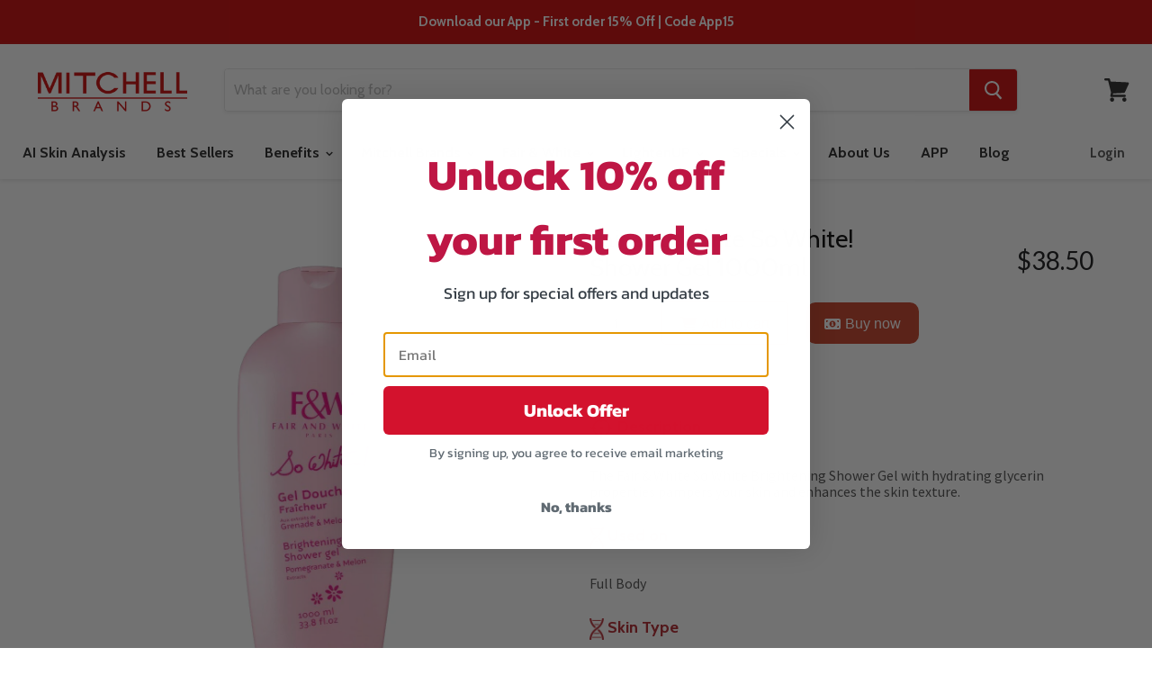

--- FILE ---
content_type: text/html; charset=utf-8
request_url: https://mitchellbrandscanada.com/products/fair-and-white-so-white-shower-gel-1000ml
body_size: 69618
content:
<!doctype html>
<html class="no-js no-touch" lang="en">
  <head>
<!-- google dynamic remarketing tag for theme.liquid -->

<script type="text/javascript">
  var json_product = {"id":8894272897183,"title":"Fair and White So White! Shower Gel 1000ml","handle":"fair-and-white-so-white-shower-gel-1000ml","description":"\u003cp\u003e \u003c\/p\u003e\n\u003ch5\u003e\n\u003cspan\u003e\u003cstrong\u003e\u003cimg data-mce-fragment=\"1\" height=\"27\" width=\"27\" alt=\"\" src=\"https:\/\/cdn.shopify.com\/s\/files\/1\/0242\/1722\/3245\/files\/icon0-vector-247-01-_Converted_50x50.png?v=1664563727\"\u003e\u003c\/strong\u003e\u003c\/span\u003e\u003cspan\u003e\u003cstrong\u003e \u003cspan style=\"color: #b12028;\"\u003eDescription\u003c\/span\u003e\u003c\/strong\u003e\u003c\/span\u003e\n\u003c\/h5\u003e\n\u003cp\u003eThe Fair \u0026amp; White So White Brightening Shower Gel with hydrating glycerin properties pampers your skin and enhances the skin texture.\u003c\/p\u003e\n\u003ch5\u003e\n\u003cspan\u003e\u003cstrong\u003e\u003cimg data-mce-fragment=\"1\" src=\"https:\/\/cdn.shopify.com\/s\/files\/1\/0242\/1722\/3245\/files\/Asset8_300x_ffadc996-a280-4ed9-b4f1-48acbe0f3dda_50x50.png?v=1664807897\" alt=\"\" width=\"16\" height=\"24\"\u003e\u003c\/strong\u003e\u003c\/span\u003e\u003cspan\u003e\u003cstrong\u003e \u003cspan style=\"color: #b12028;\"\u003eUsed on\u003c\/span\u003e \u003c\/strong\u003e\u003c\/span\u003e\n\u003c\/h5\u003e\n\u003cp\u003eFull Body\u003c\/p\u003e\n\u003ch5\u003e\n\u003cspan\u003e\u003cstrong\u003e\u003cimg data-mce-fragment=\"1\" src=\"https:\/\/cdn.shopify.com\/s\/files\/1\/0242\/1722\/3245\/files\/Asset8_300x_ffadc996-a280-4ed9-b4f1-48acbe0f3dda_50x50.png?v=1664807897\" alt=\"\" width=\"16\" height=\"24\"\u003e\u003c\/strong\u003e\u003c\/span\u003e\u003cspan\u003e\u003cstrong\u003e \u003cspan style=\"color: #b12028;\"\u003eSkin Type\u003c\/span\u003e \u003c\/strong\u003e\u003c\/span\u003e\n\u003c\/h5\u003e\n\u003cp\u003eAll Skin Types\u003c\/p\u003e\n\u003ch5\u003e\u003cstrong\u003e\u003cimg data-mce-fragment=\"1\" src=\"https:\/\/cdn.shopify.com\/s\/files\/1\/0242\/1722\/3245\/files\/Asset11_300x_8cc099ff-efbd-422f-8474-d300d881608c_50x50.png?v=1664808745\" alt=\"\" width=\"19\" height=\"19\"\u003e\u003cspan\u003e \u003c\/span\u003e\u003cspan style=\"color: #b12028;\"\u003eHow it Works\u003c\/span\u003e \u003c\/strong\u003e\u003c\/h5\u003e\n\u003cdiv\u003eThe pomegranate extracts bind moisture to the cells and neutralize the environmental damage on the skin cells. It leaves your skin feeling radiant and soft.\u003c\/div\u003e\n\u003cdiv\u003eThe melon extracts give your skin a daily dose of fruity freshness. It helps revitalize your skin texture and improves the skin’s radiance.\u003c\/div\u003e\n\u003cdiv\u003eThis So White Brightening Shower Gel comprises a revitalizing blend of pomegranate and melon extracts. It leaves the skin feeling silky and soft all day long.\u003c\/div\u003e\n\u003cp\u003e\u003cbr\u003e\u003cmeta charset=\"utf-8\"\u003e\u003c\/p\u003e\n\u003ch5\u003e\u003cstrong\u003e\u003cimg data-mce-fragment=\"1\" height=\"21\" width=\"23\" alt=\"\" src=\"https:\/\/cdn.shopify.com\/s\/files\/1\/0242\/1722\/3245\/files\/Asset10_300x_775a91eb-9cb4-40b0-863e-70739068039a_50x50.png?v=1664808439\"\u003e\u003cspan\u003e \u003c\/span\u003e\u003cspan style=\"color: #b12028;\"\u003eKey Highlights\u003c\/span\u003e \u003c\/strong\u003e\u003c\/h5\u003e\n\u003cp\u003e• Ultra-refreshing shower gel\u003cbr\u003e• Hydrating glycerine properties\u003cbr\u003e• Silky, soft skin appearance\u003cbr\u003e• Pampers and uplifts your mood\u003c\/p\u003e\n\u003ch5\u003e\u003cstrong\u003e\u003cimg data-mce-fragment=\"1\" src=\"https:\/\/cdn.shopify.com\/s\/files\/1\/0242\/1722\/3245\/files\/Asset1_300x_f3d651ca-bb06-48a9-a8ce-a6d0ef434a07_50x50.png?v=1664566009\" alt=\"\" width=\"20\" height=\"26\"\u003e\u003cspan\u003e \u003c\/span\u003e\u003cspan style=\"color: #b12028;\"\u003eKey Ingredients\u003c\/span\u003e \u003c\/strong\u003e\u003c\/h5\u003e\n\u003cp\u003ePomegranate Extracts, Melon Extracts\u003c\/p\u003e\n\u003ch5\u003e\n\u003cstrong\u003e\u003cimg data-mce-fragment=\"1\" height=\"24\" width=\"20\" alt=\"\" src=\"https:\/\/cdn.shopify.com\/s\/files\/1\/0242\/1722\/3245\/files\/Asset5_300x_2ebd2238-5598-4359-9521-186a8389002b_50x50.png?v=1664572433\"\u003e\u003c\/strong\u003e\u003cstrong\u003e \u003cspan style=\"color: #b12028;\"\u003eDirections\u003c\/span\u003e \u003c\/strong\u003e\n\u003c\/h5\u003e\n\u003cp\u003e• Use once a day to enhance skin’s radiance\u003cbr\u003e• Follow up with minimum SPF 30 sunscreen\u003c\/p\u003e","published_at":"2026-01-12T12:21:02-05:00","created_at":"2023-06-12T13:10:26-04:00","vendor":"Mitchell Group USA, LLC","type":"Misc","tags":["$1.40","Wendel"],"price":3850,"price_min":3850,"price_max":3850,"available":true,"price_varies":false,"compare_at_price":0,"compare_at_price_min":0,"compare_at_price_max":0,"compare_at_price_varies":false,"variants":[{"id":44334812594335,"title":"Default Title","option1":"Default Title","option2":null,"option3":null,"sku":"FS05646-CA","requires_shipping":true,"taxable":true,"featured_image":null,"available":true,"name":"Fair and White So White! Shower Gel 1000ml","public_title":null,"options":["Default Title"],"price":3850,"weight":981,"compare_at_price":0,"inventory_management":"shopify","barcode":"877917005646","requires_selling_plan":false,"selling_plan_allocations":[],"quantity_rule":{"min":1,"max":null,"increment":1}}],"images":["\/\/mitchellbrandscanada.com\/cdn\/shop\/files\/1Untitled-1.jpg?v=1768409116","\/\/mitchellbrandscanada.com\/cdn\/shop\/files\/6_3bb9d2dc-6067-4f99-95e9-77d652e5102b_1.jpg?v=1768409116","\/\/mitchellbrandscanada.com\/cdn\/shop\/files\/2_95eff764-2947-4809-aa62-580908668dfb_1.jpg?v=1768409116","\/\/mitchellbrandscanada.com\/cdn\/shop\/files\/3_d5203ca0-f490-4d26-ba8a-92b3704a6e48_1.jpg?v=1768409116","\/\/mitchellbrandscanada.com\/cdn\/shop\/files\/1_33b1198a-8372-4df8-8acc-65bfdf16351d_1.jpg?v=1768409116","\/\/mitchellbrandscanada.com\/cdn\/shop\/files\/5_4202b6b3-7323-4eeb-b7b3-ba6c50bd0e4b_1.jpg?v=1768409116","\/\/mitchellbrandscanada.com\/cdn\/shop\/files\/4_e9e4eae9-7add-4064-8d02-f7cc6c106351_1.jpg?v=1768409116"],"featured_image":"\/\/mitchellbrandscanada.com\/cdn\/shop\/files\/1Untitled-1.jpg?v=1768409116","options":["Title"],"media":[{"alt":null,"id":53534915166574,"position":1,"preview_image":{"aspect_ratio":1.0,"height":1200,"width":1200,"src":"\/\/mitchellbrandscanada.com\/cdn\/shop\/files\/1Untitled-1.jpg?v=1768409116"},"aspect_ratio":1.0,"height":1200,"media_type":"image","src":"\/\/mitchellbrandscanada.com\/cdn\/shop\/files\/1Untitled-1.jpg?v=1768409116","width":1200},{"alt":null,"id":29632543096991,"position":2,"preview_image":{"aspect_ratio":1.0,"height":2000,"width":2000,"src":"\/\/mitchellbrandscanada.com\/cdn\/shop\/files\/6_3bb9d2dc-6067-4f99-95e9-77d652e5102b_1.jpg?v=1768409116"},"aspect_ratio":1.0,"height":2000,"media_type":"image","src":"\/\/mitchellbrandscanada.com\/cdn\/shop\/files\/6_3bb9d2dc-6067-4f99-95e9-77d652e5102b_1.jpg?v=1768409116","width":2000},{"alt":null,"id":29632543195295,"position":3,"preview_image":{"aspect_ratio":1.0,"height":2000,"width":2000,"src":"\/\/mitchellbrandscanada.com\/cdn\/shop\/files\/2_95eff764-2947-4809-aa62-580908668dfb_1.jpg?v=1768409116"},"aspect_ratio":1.0,"height":2000,"media_type":"image","src":"\/\/mitchellbrandscanada.com\/cdn\/shop\/files\/2_95eff764-2947-4809-aa62-580908668dfb_1.jpg?v=1768409116","width":2000},{"alt":null,"id":29632543228063,"position":4,"preview_image":{"aspect_ratio":1.0,"height":2000,"width":2000,"src":"\/\/mitchellbrandscanada.com\/cdn\/shop\/files\/3_d5203ca0-f490-4d26-ba8a-92b3704a6e48_1.jpg?v=1768409116"},"aspect_ratio":1.0,"height":2000,"media_type":"image","src":"\/\/mitchellbrandscanada.com\/cdn\/shop\/files\/3_d5203ca0-f490-4d26-ba8a-92b3704a6e48_1.jpg?v=1768409116","width":2000},{"alt":null,"id":29632543260831,"position":5,"preview_image":{"aspect_ratio":1.0,"height":2000,"width":2000,"src":"\/\/mitchellbrandscanada.com\/cdn\/shop\/files\/1_33b1198a-8372-4df8-8acc-65bfdf16351d_1.jpg?v=1768409116"},"aspect_ratio":1.0,"height":2000,"media_type":"image","src":"\/\/mitchellbrandscanada.com\/cdn\/shop\/files\/1_33b1198a-8372-4df8-8acc-65bfdf16351d_1.jpg?v=1768409116","width":2000},{"alt":null,"id":29632543129759,"position":6,"preview_image":{"aspect_ratio":1.0,"height":2000,"width":2000,"src":"\/\/mitchellbrandscanada.com\/cdn\/shop\/files\/5_4202b6b3-7323-4eeb-b7b3-ba6c50bd0e4b_1.jpg?v=1768409116"},"aspect_ratio":1.0,"height":2000,"media_type":"image","src":"\/\/mitchellbrandscanada.com\/cdn\/shop\/files\/5_4202b6b3-7323-4eeb-b7b3-ba6c50bd0e4b_1.jpg?v=1768409116","width":2000},{"alt":null,"id":29632543162527,"position":7,"preview_image":{"aspect_ratio":1.0,"height":2000,"width":2000,"src":"\/\/mitchellbrandscanada.com\/cdn\/shop\/files\/4_e9e4eae9-7add-4064-8d02-f7cc6c106351_1.jpg?v=1768409116"},"aspect_ratio":1.0,"height":2000,"media_type":"image","src":"\/\/mitchellbrandscanada.com\/cdn\/shop\/files\/4_e9e4eae9-7add-4064-8d02-f7cc6c106351_1.jpg?v=1768409116","width":2000}],"requires_selling_plan":false,"selling_plan_groups":[],"content":"\u003cp\u003e \u003c\/p\u003e\n\u003ch5\u003e\n\u003cspan\u003e\u003cstrong\u003e\u003cimg data-mce-fragment=\"1\" height=\"27\" width=\"27\" alt=\"\" src=\"https:\/\/cdn.shopify.com\/s\/files\/1\/0242\/1722\/3245\/files\/icon0-vector-247-01-_Converted_50x50.png?v=1664563727\"\u003e\u003c\/strong\u003e\u003c\/span\u003e\u003cspan\u003e\u003cstrong\u003e \u003cspan style=\"color: #b12028;\"\u003eDescription\u003c\/span\u003e\u003c\/strong\u003e\u003c\/span\u003e\n\u003c\/h5\u003e\n\u003cp\u003eThe Fair \u0026amp; White So White Brightening Shower Gel with hydrating glycerin properties pampers your skin and enhances the skin texture.\u003c\/p\u003e\n\u003ch5\u003e\n\u003cspan\u003e\u003cstrong\u003e\u003cimg data-mce-fragment=\"1\" src=\"https:\/\/cdn.shopify.com\/s\/files\/1\/0242\/1722\/3245\/files\/Asset8_300x_ffadc996-a280-4ed9-b4f1-48acbe0f3dda_50x50.png?v=1664807897\" alt=\"\" width=\"16\" height=\"24\"\u003e\u003c\/strong\u003e\u003c\/span\u003e\u003cspan\u003e\u003cstrong\u003e \u003cspan style=\"color: #b12028;\"\u003eUsed on\u003c\/span\u003e \u003c\/strong\u003e\u003c\/span\u003e\n\u003c\/h5\u003e\n\u003cp\u003eFull Body\u003c\/p\u003e\n\u003ch5\u003e\n\u003cspan\u003e\u003cstrong\u003e\u003cimg data-mce-fragment=\"1\" src=\"https:\/\/cdn.shopify.com\/s\/files\/1\/0242\/1722\/3245\/files\/Asset8_300x_ffadc996-a280-4ed9-b4f1-48acbe0f3dda_50x50.png?v=1664807897\" alt=\"\" width=\"16\" height=\"24\"\u003e\u003c\/strong\u003e\u003c\/span\u003e\u003cspan\u003e\u003cstrong\u003e \u003cspan style=\"color: #b12028;\"\u003eSkin Type\u003c\/span\u003e \u003c\/strong\u003e\u003c\/span\u003e\n\u003c\/h5\u003e\n\u003cp\u003eAll Skin Types\u003c\/p\u003e\n\u003ch5\u003e\u003cstrong\u003e\u003cimg data-mce-fragment=\"1\" src=\"https:\/\/cdn.shopify.com\/s\/files\/1\/0242\/1722\/3245\/files\/Asset11_300x_8cc099ff-efbd-422f-8474-d300d881608c_50x50.png?v=1664808745\" alt=\"\" width=\"19\" height=\"19\"\u003e\u003cspan\u003e \u003c\/span\u003e\u003cspan style=\"color: #b12028;\"\u003eHow it Works\u003c\/span\u003e \u003c\/strong\u003e\u003c\/h5\u003e\n\u003cdiv\u003eThe pomegranate extracts bind moisture to the cells and neutralize the environmental damage on the skin cells. It leaves your skin feeling radiant and soft.\u003c\/div\u003e\n\u003cdiv\u003eThe melon extracts give your skin a daily dose of fruity freshness. It helps revitalize your skin texture and improves the skin’s radiance.\u003c\/div\u003e\n\u003cdiv\u003eThis So White Brightening Shower Gel comprises a revitalizing blend of pomegranate and melon extracts. It leaves the skin feeling silky and soft all day long.\u003c\/div\u003e\n\u003cp\u003e\u003cbr\u003e\u003cmeta charset=\"utf-8\"\u003e\u003c\/p\u003e\n\u003ch5\u003e\u003cstrong\u003e\u003cimg data-mce-fragment=\"1\" height=\"21\" width=\"23\" alt=\"\" src=\"https:\/\/cdn.shopify.com\/s\/files\/1\/0242\/1722\/3245\/files\/Asset10_300x_775a91eb-9cb4-40b0-863e-70739068039a_50x50.png?v=1664808439\"\u003e\u003cspan\u003e \u003c\/span\u003e\u003cspan style=\"color: #b12028;\"\u003eKey Highlights\u003c\/span\u003e \u003c\/strong\u003e\u003c\/h5\u003e\n\u003cp\u003e• Ultra-refreshing shower gel\u003cbr\u003e• Hydrating glycerine properties\u003cbr\u003e• Silky, soft skin appearance\u003cbr\u003e• Pampers and uplifts your mood\u003c\/p\u003e\n\u003ch5\u003e\u003cstrong\u003e\u003cimg data-mce-fragment=\"1\" src=\"https:\/\/cdn.shopify.com\/s\/files\/1\/0242\/1722\/3245\/files\/Asset1_300x_f3d651ca-bb06-48a9-a8ce-a6d0ef434a07_50x50.png?v=1664566009\" alt=\"\" width=\"20\" height=\"26\"\u003e\u003cspan\u003e \u003c\/span\u003e\u003cspan style=\"color: #b12028;\"\u003eKey Ingredients\u003c\/span\u003e \u003c\/strong\u003e\u003c\/h5\u003e\n\u003cp\u003ePomegranate Extracts, Melon Extracts\u003c\/p\u003e\n\u003ch5\u003e\n\u003cstrong\u003e\u003cimg data-mce-fragment=\"1\" height=\"24\" width=\"20\" alt=\"\" src=\"https:\/\/cdn.shopify.com\/s\/files\/1\/0242\/1722\/3245\/files\/Asset5_300x_2ebd2238-5598-4359-9521-186a8389002b_50x50.png?v=1664572433\"\u003e\u003c\/strong\u003e\u003cstrong\u003e \u003cspan style=\"color: #b12028;\"\u003eDirections\u003c\/span\u003e \u003c\/strong\u003e\n\u003c\/h5\u003e\n\u003cp\u003e• Use once a day to enhance skin’s radiance\u003cbr\u003e• Follow up with minimum SPF 30 sunscreen\u003c\/p\u003e"};
</script>
<script>
  var ecomm_prodid=[];
  for(var i=0;i<json_product.variants.length;i++)
    ecomm_prodid.push('shopify_CA_8894272897183_'+json_product.variants[i].id);
</script>
<script type="text/javascript">
  var google_tag_params = {
    ecomm_prodid: ecomm_prodid,
    ecomm_pagetype: 'product',
    ecomm_totalvalue: parseFloat('38.50')
  };
</script>

<script>
  gtag('event', 'page_view', {'send_to': 'AW-11351093605',
                              'ecomm_prodid':window.google_tag_params.ecomm_prodid,
                              'ecomm_pagetype': window.google_tag_params.ecomm_pagetype,
                              'ecomm_totalvalue':window.google_tag_params.ecomm_totalvalue
                             });
</script>


<script async src="https://www.googletagmanager.com/gtag/js?id=AW-11351093605"></script>
<script>
  window.dataLayer = window.dataLayer || [];
  function gtag(){dataLayer.push(arguments);}
  gtag('js', new Date());
  gtag('config', 'AW-11351093605', {'send_page_view': false});
</script>


    <meta charset="utf-8">
    <meta http-equiv="x-ua-compatible" content="IE=edge">

    <link rel="preconnect" href="https://cdn.shopify.com">
    <link rel="preconnect" href="https://fonts.shopifycdn.com">
    <link rel="preconnect" href="https://v.shopify.com">
    <link rel="preconnect" href="https://cdn.shopifycloud.com">

    <title>Fair and White So White! Shower Gel 1000ml — mitchellcanada</title>

    
      <meta name="description" content="   Description The Fair &amp;amp; White So White Brightening Shower Gel with hydrating glycerin properties pampers your skin and enhances the skin texture.  Used on  Full Body  Skin Type  All Skin Types  How it Works  The pomegranate extracts bind moisture to the cells and neutralize the environmental damage on the skin ce">
    

    
  <link rel="shortcut icon" href="//mitchellbrandscanada.com/cdn/shop/files/Favicon_32x32.gif?v=1703088886" type="image/png">


    
      <link rel="canonical" href="https://mitchellbrandscanada.com/products/fair-and-white-so-white-shower-gel-1000ml" />
    

    <meta name="viewport" content="width=device-width">

    
    















<meta property="og:site_name" content="mitchellcanada">
<meta property="og:url" content="https://mitchellbrandscanada.com/products/fair-and-white-so-white-shower-gel-1000ml">
<meta property="og:title" content="Fair and White So White! Shower Gel 1000ml">
<meta property="og:type" content="website">
<meta property="og:description" content="   Description The Fair &amp;amp; White So White Brightening Shower Gel with hydrating glycerin properties pampers your skin and enhances the skin texture.  Used on  Full Body  Skin Type  All Skin Types  How it Works  The pomegranate extracts bind moisture to the cells and neutralize the environmental damage on the skin ce">




    
    
    

    
    
    <meta
      property="og:image"
      content="https://mitchellbrandscanada.com/cdn/shop/files/1Untitled-1_1200x1200.jpg?v=1768409116"
    />
    <meta
      property="og:image:secure_url"
      content="https://mitchellbrandscanada.com/cdn/shop/files/1Untitled-1_1200x1200.jpg?v=1768409116"
    />
    <meta property="og:image:width" content="1200" />
    <meta property="og:image:height" content="1200" />
    
    
    <meta property="og:image:alt" content="Fair and White So White! Shower Gel 1000ml" />
  
















<meta name="twitter:title" content="Fair and White So White! Shower Gel 1000ml">
<meta name="twitter:description" content="   Description The Fair &amp;amp; White So White Brightening Shower Gel with hydrating glycerin properties pampers your skin and enhances the skin texture.  Used on  Full Body  Skin Type  All Skin Types  How it Works  The pomegranate extracts bind moisture to the cells and neutralize the environmental damage on the skin ce">


    
    
    
      
      
      <meta name="twitter:card" content="summary">
    
    
    <meta
      property="twitter:image"
      content="https://mitchellbrandscanada.com/cdn/shop/files/1Untitled-1_1200x1200_crop_center.jpg?v=1768409116"
    />
    <meta property="twitter:image:width" content="1200" />
    <meta property="twitter:image:height" content="1200" />
    
    
    <meta property="twitter:image:alt" content="Fair and White So White! Shower Gel 1000ml" />
  



    <link rel="preload" href="//mitchellbrandscanada.com/cdn/fonts/cabin/cabin_n7.255204a342bfdbc9ae2017bd4e6a90f8dbb2f561.woff2" as="font" crossorigin="anonymous">
    <link rel="preload" as="style" href="//mitchellbrandscanada.com/cdn/shop/t/2/assets/theme.scss.css?v=140069003688477034571768402748">

    <script>window.performance && window.performance.mark && window.performance.mark('shopify.content_for_header.start');</script><meta name="google-site-verification" content="GjWxn22KBczVLvXaBQFn1w5V1pfQlDIo8u58ri7LZYU">
<meta name="facebook-domain-verification" content="vpxayz5z1z9vxeiw0dxp11sudrfxrn">
<meta id="shopify-digital-wallet" name="shopify-digital-wallet" content="/27566080133/digital_wallets/dialog">
<meta name="shopify-checkout-api-token" content="853fbbcb8ad138e0e3023dc97694de3d">
<link rel="alternate" hreflang="x-default" href="https://mitchellbrandscanada.com/products/fair-and-white-so-white-shower-gel-1000ml">
<link rel="alternate" hreflang="en-CA" href="https://mitchellbrandscanada.com/products/fair-and-white-so-white-shower-gel-1000ml">
<link rel="alternate" hreflang="fr-CA" href="https://mitchellbrandscanada.com/fr/products/fair-and-white-so-white-shower-gel-1000ml">
<link rel="alternate" type="application/json+oembed" href="https://mitchellbrandscanada.com/products/fair-and-white-so-white-shower-gel-1000ml.oembed">
<script async="async" src="/checkouts/internal/preloads.js?locale=en-CA"></script>
<link rel="preconnect" href="https://shop.app" crossorigin="anonymous">
<script async="async" src="https://shop.app/checkouts/internal/preloads.js?locale=en-CA&shop_id=27566080133" crossorigin="anonymous"></script>
<script id="apple-pay-shop-capabilities" type="application/json">{"shopId":27566080133,"countryCode":"CA","currencyCode":"CAD","merchantCapabilities":["supports3DS"],"merchantId":"gid:\/\/shopify\/Shop\/27566080133","merchantName":"mitchellcanada","requiredBillingContactFields":["postalAddress","email","phone"],"requiredShippingContactFields":["postalAddress","email","phone"],"shippingType":"shipping","supportedNetworks":["visa","masterCard","amex","discover","interac","jcb"],"total":{"type":"pending","label":"mitchellcanada","amount":"1.00"},"shopifyPaymentsEnabled":true,"supportsSubscriptions":true}</script>
<script id="shopify-features" type="application/json">{"accessToken":"853fbbcb8ad138e0e3023dc97694de3d","betas":["rich-media-storefront-analytics"],"domain":"mitchellbrandscanada.com","predictiveSearch":true,"shopId":27566080133,"locale":"en"}</script>
<script>var Shopify = Shopify || {};
Shopify.shop = "mitchellcanada.myshopify.com";
Shopify.locale = "en";
Shopify.currency = {"active":"CAD","rate":"1.0"};
Shopify.country = "CA";
Shopify.theme = {"name":"Empire","id":80557506693,"schema_name":"Empire","schema_version":"5.0.1-pre.0","theme_store_id":838,"role":"main"};
Shopify.theme.handle = "null";
Shopify.theme.style = {"id":null,"handle":null};
Shopify.cdnHost = "mitchellbrandscanada.com/cdn";
Shopify.routes = Shopify.routes || {};
Shopify.routes.root = "/";</script>
<script type="module">!function(o){(o.Shopify=o.Shopify||{}).modules=!0}(window);</script>
<script>!function(o){function n(){var o=[];function n(){o.push(Array.prototype.slice.apply(arguments))}return n.q=o,n}var t=o.Shopify=o.Shopify||{};t.loadFeatures=n(),t.autoloadFeatures=n()}(window);</script>
<script>
  window.ShopifyPay = window.ShopifyPay || {};
  window.ShopifyPay.apiHost = "shop.app\/pay";
  window.ShopifyPay.redirectState = null;
</script>
<script id="shop-js-analytics" type="application/json">{"pageType":"product"}</script>
<script defer="defer" async type="module" src="//mitchellbrandscanada.com/cdn/shopifycloud/shop-js/modules/v2/client.init-shop-cart-sync_BApSsMSl.en.esm.js"></script>
<script defer="defer" async type="module" src="//mitchellbrandscanada.com/cdn/shopifycloud/shop-js/modules/v2/chunk.common_CBoos6YZ.esm.js"></script>
<script type="module">
  await import("//mitchellbrandscanada.com/cdn/shopifycloud/shop-js/modules/v2/client.init-shop-cart-sync_BApSsMSl.en.esm.js");
await import("//mitchellbrandscanada.com/cdn/shopifycloud/shop-js/modules/v2/chunk.common_CBoos6YZ.esm.js");

  window.Shopify.SignInWithShop?.initShopCartSync?.({"fedCMEnabled":true,"windoidEnabled":true});

</script>
<script>
  window.Shopify = window.Shopify || {};
  if (!window.Shopify.featureAssets) window.Shopify.featureAssets = {};
  window.Shopify.featureAssets['shop-js'] = {"shop-cart-sync":["modules/v2/client.shop-cart-sync_DJczDl9f.en.esm.js","modules/v2/chunk.common_CBoos6YZ.esm.js"],"init-fed-cm":["modules/v2/client.init-fed-cm_BzwGC0Wi.en.esm.js","modules/v2/chunk.common_CBoos6YZ.esm.js"],"init-windoid":["modules/v2/client.init-windoid_BS26ThXS.en.esm.js","modules/v2/chunk.common_CBoos6YZ.esm.js"],"shop-cash-offers":["modules/v2/client.shop-cash-offers_DthCPNIO.en.esm.js","modules/v2/chunk.common_CBoos6YZ.esm.js","modules/v2/chunk.modal_Bu1hFZFC.esm.js"],"shop-button":["modules/v2/client.shop-button_D_JX508o.en.esm.js","modules/v2/chunk.common_CBoos6YZ.esm.js"],"init-shop-email-lookup-coordinator":["modules/v2/client.init-shop-email-lookup-coordinator_DFwWcvrS.en.esm.js","modules/v2/chunk.common_CBoos6YZ.esm.js"],"shop-toast-manager":["modules/v2/client.shop-toast-manager_tEhgP2F9.en.esm.js","modules/v2/chunk.common_CBoos6YZ.esm.js"],"shop-login-button":["modules/v2/client.shop-login-button_DwLgFT0K.en.esm.js","modules/v2/chunk.common_CBoos6YZ.esm.js","modules/v2/chunk.modal_Bu1hFZFC.esm.js"],"avatar":["modules/v2/client.avatar_BTnouDA3.en.esm.js"],"init-shop-cart-sync":["modules/v2/client.init-shop-cart-sync_BApSsMSl.en.esm.js","modules/v2/chunk.common_CBoos6YZ.esm.js"],"pay-button":["modules/v2/client.pay-button_BuNmcIr_.en.esm.js","modules/v2/chunk.common_CBoos6YZ.esm.js"],"init-shop-for-new-customer-accounts":["modules/v2/client.init-shop-for-new-customer-accounts_DrjXSI53.en.esm.js","modules/v2/client.shop-login-button_DwLgFT0K.en.esm.js","modules/v2/chunk.common_CBoos6YZ.esm.js","modules/v2/chunk.modal_Bu1hFZFC.esm.js"],"init-customer-accounts-sign-up":["modules/v2/client.init-customer-accounts-sign-up_TlVCiykN.en.esm.js","modules/v2/client.shop-login-button_DwLgFT0K.en.esm.js","modules/v2/chunk.common_CBoos6YZ.esm.js","modules/v2/chunk.modal_Bu1hFZFC.esm.js"],"shop-follow-button":["modules/v2/client.shop-follow-button_C5D3XtBb.en.esm.js","modules/v2/chunk.common_CBoos6YZ.esm.js","modules/v2/chunk.modal_Bu1hFZFC.esm.js"],"checkout-modal":["modules/v2/client.checkout-modal_8TC_1FUY.en.esm.js","modules/v2/chunk.common_CBoos6YZ.esm.js","modules/v2/chunk.modal_Bu1hFZFC.esm.js"],"init-customer-accounts":["modules/v2/client.init-customer-accounts_C0Oh2ljF.en.esm.js","modules/v2/client.shop-login-button_DwLgFT0K.en.esm.js","modules/v2/chunk.common_CBoos6YZ.esm.js","modules/v2/chunk.modal_Bu1hFZFC.esm.js"],"lead-capture":["modules/v2/client.lead-capture_Cq0gfm7I.en.esm.js","modules/v2/chunk.common_CBoos6YZ.esm.js","modules/v2/chunk.modal_Bu1hFZFC.esm.js"],"shop-login":["modules/v2/client.shop-login_BmtnoEUo.en.esm.js","modules/v2/chunk.common_CBoos6YZ.esm.js","modules/v2/chunk.modal_Bu1hFZFC.esm.js"],"payment-terms":["modules/v2/client.payment-terms_BHOWV7U_.en.esm.js","modules/v2/chunk.common_CBoos6YZ.esm.js","modules/v2/chunk.modal_Bu1hFZFC.esm.js"]};
</script>
<script>(function() {
  var isLoaded = false;
  function asyncLoad() {
    if (isLoaded) return;
    isLoaded = true;
    var urls = ["https:\/\/loox.io\/widget\/AERJzDjKlT\/loox.1700497900145.js?shop=mitchellcanada.myshopify.com","https:\/\/reconvert-cdn.com\/assets\/js\/store_reconvert_node.js?v=2\u0026scid=OWFkNDkwODdiMGMxMmFiMjhiODgxNzc0NjI5ODcxN2YuMTA5M2EzMTFmYjk0Nzg3Y2YzOWViMzliOGUwMjA1N2E=\u0026shop=mitchellcanada.myshopify.com","https:\/\/reconvert-cdn.com\/assets\/js\/reconvert_script_tags.mini.js?scid=OWFkNDkwODdiMGMxMmFiMjhiODgxNzc0NjI5ODcxN2YuMTA5M2EzMTFmYjk0Nzg3Y2YzOWViMzliOGUwMjA1N2E=\u0026shop=mitchellcanada.myshopify.com"];
    for (var i = 0; i < urls.length; i++) {
      var s = document.createElement('script');
      s.type = 'text/javascript';
      s.async = true;
      s.src = urls[i];
      var x = document.getElementsByTagName('script')[0];
      x.parentNode.insertBefore(s, x);
    }
  };
  if(window.attachEvent) {
    window.attachEvent('onload', asyncLoad);
  } else {
    window.addEventListener('load', asyncLoad, false);
  }
})();</script>
<script id="__st">var __st={"a":27566080133,"offset":-18000,"reqid":"dcfac3c9-1908-4371-ae49-605a15d86f02-1768906304","pageurl":"mitchellbrandscanada.com\/products\/fair-and-white-so-white-shower-gel-1000ml","u":"b9e312463bf2","p":"product","rtyp":"product","rid":8894272897183};</script>
<script>window.ShopifyPaypalV4VisibilityTracking = true;</script>
<script id="captcha-bootstrap">!function(){'use strict';const t='contact',e='account',n='new_comment',o=[[t,t],['blogs',n],['comments',n],[t,'customer']],c=[[e,'customer_login'],[e,'guest_login'],[e,'recover_customer_password'],[e,'create_customer']],r=t=>t.map((([t,e])=>`form[action*='/${t}']:not([data-nocaptcha='true']) input[name='form_type'][value='${e}']`)).join(','),a=t=>()=>t?[...document.querySelectorAll(t)].map((t=>t.form)):[];function s(){const t=[...o],e=r(t);return a(e)}const i='password',u='form_key',d=['recaptcha-v3-token','g-recaptcha-response','h-captcha-response',i],f=()=>{try{return window.sessionStorage}catch{return}},m='__shopify_v',_=t=>t.elements[u];function p(t,e,n=!1){try{const o=window.sessionStorage,c=JSON.parse(o.getItem(e)),{data:r}=function(t){const{data:e,action:n}=t;return t[m]||n?{data:e,action:n}:{data:t,action:n}}(c);for(const[e,n]of Object.entries(r))t.elements[e]&&(t.elements[e].value=n);n&&o.removeItem(e)}catch(o){console.error('form repopulation failed',{error:o})}}const l='form_type',E='cptcha';function T(t){t.dataset[E]=!0}const w=window,h=w.document,L='Shopify',v='ce_forms',y='captcha';let A=!1;((t,e)=>{const n=(g='f06e6c50-85a8-45c8-87d0-21a2b65856fe',I='https://cdn.shopify.com/shopifycloud/storefront-forms-hcaptcha/ce_storefront_forms_captcha_hcaptcha.v1.5.2.iife.js',D={infoText:'Protected by hCaptcha',privacyText:'Privacy',termsText:'Terms'},(t,e,n)=>{const o=w[L][v],c=o.bindForm;if(c)return c(t,g,e,D).then(n);var r;o.q.push([[t,g,e,D],n]),r=I,A||(h.body.append(Object.assign(h.createElement('script'),{id:'captcha-provider',async:!0,src:r})),A=!0)});var g,I,D;w[L]=w[L]||{},w[L][v]=w[L][v]||{},w[L][v].q=[],w[L][y]=w[L][y]||{},w[L][y].protect=function(t,e){n(t,void 0,e),T(t)},Object.freeze(w[L][y]),function(t,e,n,w,h,L){const[v,y,A,g]=function(t,e,n){const i=e?o:[],u=t?c:[],d=[...i,...u],f=r(d),m=r(i),_=r(d.filter((([t,e])=>n.includes(e))));return[a(f),a(m),a(_),s()]}(w,h,L),I=t=>{const e=t.target;return e instanceof HTMLFormElement?e:e&&e.form},D=t=>v().includes(t);t.addEventListener('submit',(t=>{const e=I(t);if(!e)return;const n=D(e)&&!e.dataset.hcaptchaBound&&!e.dataset.recaptchaBound,o=_(e),c=g().includes(e)&&(!o||!o.value);(n||c)&&t.preventDefault(),c&&!n&&(function(t){try{if(!f())return;!function(t){const e=f();if(!e)return;const n=_(t);if(!n)return;const o=n.value;o&&e.removeItem(o)}(t);const e=Array.from(Array(32),(()=>Math.random().toString(36)[2])).join('');!function(t,e){_(t)||t.append(Object.assign(document.createElement('input'),{type:'hidden',name:u})),t.elements[u].value=e}(t,e),function(t,e){const n=f();if(!n)return;const o=[...t.querySelectorAll(`input[type='${i}']`)].map((({name:t})=>t)),c=[...d,...o],r={};for(const[a,s]of new FormData(t).entries())c.includes(a)||(r[a]=s);n.setItem(e,JSON.stringify({[m]:1,action:t.action,data:r}))}(t,e)}catch(e){console.error('failed to persist form',e)}}(e),e.submit())}));const S=(t,e)=>{t&&!t.dataset[E]&&(n(t,e.some((e=>e===t))),T(t))};for(const o of['focusin','change'])t.addEventListener(o,(t=>{const e=I(t);D(e)&&S(e,y())}));const B=e.get('form_key'),M=e.get(l),P=B&&M;t.addEventListener('DOMContentLoaded',(()=>{const t=y();if(P)for(const e of t)e.elements[l].value===M&&p(e,B);[...new Set([...A(),...v().filter((t=>'true'===t.dataset.shopifyCaptcha))])].forEach((e=>S(e,t)))}))}(h,new URLSearchParams(w.location.search),n,t,e,['guest_login'])})(!0,!0)}();</script>
<script integrity="sha256-4kQ18oKyAcykRKYeNunJcIwy7WH5gtpwJnB7kiuLZ1E=" data-source-attribution="shopify.loadfeatures" defer="defer" src="//mitchellbrandscanada.com/cdn/shopifycloud/storefront/assets/storefront/load_feature-a0a9edcb.js" crossorigin="anonymous"></script>
<script crossorigin="anonymous" defer="defer" src="//mitchellbrandscanada.com/cdn/shopifycloud/storefront/assets/shopify_pay/storefront-65b4c6d7.js?v=20250812"></script>
<script data-source-attribution="shopify.dynamic_checkout.dynamic.init">var Shopify=Shopify||{};Shopify.PaymentButton=Shopify.PaymentButton||{isStorefrontPortableWallets:!0,init:function(){window.Shopify.PaymentButton.init=function(){};var t=document.createElement("script");t.src="https://mitchellbrandscanada.com/cdn/shopifycloud/portable-wallets/latest/portable-wallets.en.js",t.type="module",document.head.appendChild(t)}};
</script>
<script data-source-attribution="shopify.dynamic_checkout.buyer_consent">
  function portableWalletsHideBuyerConsent(e){var t=document.getElementById("shopify-buyer-consent"),n=document.getElementById("shopify-subscription-policy-button");t&&n&&(t.classList.add("hidden"),t.setAttribute("aria-hidden","true"),n.removeEventListener("click",e))}function portableWalletsShowBuyerConsent(e){var t=document.getElementById("shopify-buyer-consent"),n=document.getElementById("shopify-subscription-policy-button");t&&n&&(t.classList.remove("hidden"),t.removeAttribute("aria-hidden"),n.addEventListener("click",e))}window.Shopify?.PaymentButton&&(window.Shopify.PaymentButton.hideBuyerConsent=portableWalletsHideBuyerConsent,window.Shopify.PaymentButton.showBuyerConsent=portableWalletsShowBuyerConsent);
</script>
<script data-source-attribution="shopify.dynamic_checkout.cart.bootstrap">document.addEventListener("DOMContentLoaded",(function(){function t(){return document.querySelector("shopify-accelerated-checkout-cart, shopify-accelerated-checkout")}if(t())Shopify.PaymentButton.init();else{new MutationObserver((function(e,n){t()&&(Shopify.PaymentButton.init(),n.disconnect())})).observe(document.body,{childList:!0,subtree:!0})}}));
</script>
<link id="shopify-accelerated-checkout-styles" rel="stylesheet" media="screen" href="https://mitchellbrandscanada.com/cdn/shopifycloud/portable-wallets/latest/accelerated-checkout-backwards-compat.css" crossorigin="anonymous">
<style id="shopify-accelerated-checkout-cart">
        #shopify-buyer-consent {
  margin-top: 1em;
  display: inline-block;
  width: 100%;
}

#shopify-buyer-consent.hidden {
  display: none;
}

#shopify-subscription-policy-button {
  background: none;
  border: none;
  padding: 0;
  text-decoration: underline;
  font-size: inherit;
  cursor: pointer;
}

#shopify-subscription-policy-button::before {
  box-shadow: none;
}

      </style>

<script>window.performance && window.performance.mark && window.performance.mark('shopify.content_for_header.end');</script>

    <script>
      document.documentElement.className=document.documentElement.className.replace(/\bno-js\b/,'js');
      if(window.Shopify&&window.Shopify.designMode)document.documentElement.className+=' in-theme-editor';
      if(('ontouchstart' in window)||window.DocumentTouch&&document instanceof DocumentTouch)document.documentElement.className=document.documentElement.className.replace(/\bno-touch\b/,'has-touch');
    </script>

    <link href="//mitchellbrandscanada.com/cdn/shop/t/2/assets/theme.scss.css?v=140069003688477034571768402748" rel="stylesheet" type="text/css" media="all" />
  









































































<!-- PageFly Header Render begins -->
  
  <script>
    window.addEventListener('load', () => {
      // fallback for gtag when not initialized
      if(typeof window.gtag !== 'function') {
        window.gtag = (str1, str2, obj) => {
        }
      }
    }) 
  </script>
  <!-- PageFly begins loading Google fonts --><link rel="preconnect" href="https://fonts.googleapis.com"><link rel="preconnect" href="https://fonts.gstatic.com" crossorigin><link rel="preload" as="style" fetchpriority="low" href="https://fonts.googleapis.com/css2?family=Lato:wght@400&family=Playfair+Display:wght@400&family=Lato:wght@400&family=Source+Sans+Pro:wght@400&display=block"><link rel="stylesheet" href="https://fonts.googleapis.com/css2?family=Lato:wght@400&family=Playfair+Display:wght@400&family=Lato:wght@400&family=Source+Sans+Pro:wght@400&display=block" media="(min-width: 640px)"><link rel="stylesheet" href="https://fonts.googleapis.com/css2?family=Lato:wght@400&family=Playfair+Display:wght@400&family=Lato:wght@400&family=Source+Sans+Pro:wght@400&display=block" media="print" onload="this.onload=null;this.media='all'"><!-- PageFly ends loading Google fonts -->

<style>.__pf .pf-c-ct,.__pf .pf-c-lt,.__pf .pf-c-rt{align-content:flex-start}.__pf .oh,.pf-sr-only{overflow:hidden}.__pf img,.__pf video{max-width:100%;border:0;vertical-align:middle}.__pf [tabIndex],.__pf button,.__pf input,.__pf select,.__pf textarea{touch-action:manipulation}.__pf:not([data-pf-editor-version=gen-2]) :focus-visible{outline:0!important;box-shadow:none!important}.__pf:not([data-pf-editor-version=gen-2]) :not(input):not(select):not(textarea):not([data-active=true]):focus-visible{border:none!important}.__pf *,.__pf :after,.__pf :before{box-sizing:border-box}.__pf [disabled],.__pf [readonly]{cursor:default}.__pf [data-href],.__pf button:not([data-pf-id]):hover{cursor:pointer}.__pf [disabled]:not([disabled=false]),.pf-dialog svg{pointer-events:none}.__pf [hidden]{display:none!important}.__pf [data-link=inherit]{color:inherit;text-decoration:none}.__pf [data-pf-placeholder]{outline:0;height:auto;display:none;pointer-events:none!important}.__pf .pf-ifr,.__pf [style*="--ratio"] img{height:100%;left:0;top:0;width:100%;position:absolute}.__pf .pf-r,.__pf .pf-r-eh>.pf-c{display:flex}.__pf [style*="--cw"]{padding:0 15px;width:100%;margin:auto;max-width:var(--cw)}.__pf .pf-ifr{border:0}.__pf .pf-bg-lazy{background-image:none!important}.__pf .pf-r{flex-wrap:wrap}.__pf .pf-r-dg{display:grid}.__pf [style*="--c-xs"]{max-width:calc(100%/12*var(--c-xs));flex-basis:calc(100%/12*var(--c-xs))}.__pf [style*="--s-xs"]{margin:0 calc(-1 * var(--s-xs))}.__pf [style*="--s-xs"]>.pf-c{padding:var(--s-xs)}.__pf .pf-r-ew>.pf-c{flex-grow:1;flex-basis:0}.__pf [style*="--ew-xs"]>.pf-c{flex-basis:calc(100% / var(--ew-xs));max-width:calc(100% / var(--ew-xs))}.__pf [style*="--ratio"]{position:relative;padding-bottom:var(--ratio)}.main-content{padding:0}.footer-section,.site-footer,.site-footer-wrapper,main .accent-background+.shopify-section{margin:0}@media (max-width:767.4999px){.__pf .pf-hide{display:none!important}}@media (max-width:1024.4999px) and (min-width:767.5px){.__pf .pf-sm-hide{display:none!important}}@media (max-width:1199.4999px) and (min-width:1024.5px){.__pf .pf-md-hide{display:none!important}}@media (min-width:767.5px){.__pf [style*="--s-sm"]{margin:0 calc(-1 * var(--s-sm))}.__pf [style*="--c-sm"]{max-width:calc(100%/12*var(--c-sm));flex-basis:calc(100%/12*var(--c-sm))}.__pf [style*="--s-sm"]>.pf-c{padding:var(--s-sm)}.__pf [style*="--ew-sm"]>.pf-c{flex-basis:calc(100% / var(--ew-sm));max-width:calc(100% / var(--ew-sm))}}@media (min-width:1024.5px){.__pf [style*="--s-md"]{margin:0 calc(-1 * var(--s-md))}.__pf [style*="--c-md"]{max-width:calc(100%/12*var(--c-md));flex-basis:calc(100%/12*var(--c-md))}.__pf [style*="--s-md"]>.pf-c{padding:var(--s-md)}.__pf [style*="--ew-md"]>.pf-c{flex-basis:calc(100% / var(--ew-md));max-width:calc(100% / var(--ew-md))}}@media (min-width:1199.5px){.__pf [style*="--s-lg"]{margin:0 calc(-1 * var(--s-lg))}.__pf [style*="--c-lg"]{max-width:calc(100%/12*var(--c-lg));flex-basis:calc(100%/12*var(--c-lg))}.__pf [style*="--s-lg"]>.pf-c{padding:var(--s-lg)}.__pf [style*="--ew-lg"]>.pf-c{flex-basis:calc(100% / var(--ew-lg));max-width:calc(100% / var(--ew-lg))}.__pf .pf-lg-hide{display:none!important}}.__pf .pf-r-eh>.pf-c>div{width:100%}.__pf .pf-c-lt{justify-content:flex-start;align-items:flex-start}.__pf .pf-c-ct{justify-content:center;align-items:flex-start}.__pf .pf-c-rt{justify-content:flex-end;align-items:flex-start}.__pf .pf-c-lm{justify-content:flex-start;align-items:center;align-content:center}.__pf .pf-c-cm{justify-content:center;align-items:center;align-content:center}.__pf .pf-c-rm{justify-content:flex-end;align-items:center;align-content:center}.__pf .pf-c-cb,.__pf .pf-c-lb,.__pf .pf-c-rb{align-content:flex-end}.__pf .pf-c-lb{justify-content:flex-start;align-items:flex-end}.__pf .pf-c-cb{justify-content:center;align-items:flex-end}.__pf .pf-c-rb{justify-content:flex-end;align-items:flex-end}.pf-no-border:not(:focus-visible){border:none;outline:0}.pf-sr-only{position:absolute;width:1px;height:1px;padding:0;clip:rect(0,0,0,0);white-space:nowrap;clip-path:inset(50%);border:0}.pf-close-dialog-btn,.pf-dialog{background:0 0;border:none;padding:0}.pf-visibility-hidden{visibility:hidden}.pf-dialog{top:50%;left:50%;transform:translate(-50%,-50%);max-height:min(calc(9/16*100vw),calc(100% - 6px - 2em));-webkit-overflow-scrolling:touch;overflow:hidden;margin:0}.pf-dialog::backdrop{background:rgba(0,0,0,.9);opacity:1}.pf-close-dialog-btn{position:absolute;top:0;right:0;height:16px;margin-bottom:8px;cursor:pointer}.pf-close-dialog-btn:not(:focus-visible){box-shadow:none}.pf-dialog-content{display:block;margin:24px auto auto;width:100%;height:calc(100% - 24px)}.pf-dialog-content>*{width:100%;height:100%;border:0}</style>
<style>@media all{.__pf .pf-gs-button-1,.__pf .pf-gs-button-2,.__pf .pf-gs-button-3{padding:12px 20px;font-size:16px;line-height:16px;letter-spacing:0;margin:0}.__pf{--pf-primary-color:rgb(199, 61, 35);--pf-secondary-color:rgb(63, 115, 203);--pf-foreground-color:rgb(55, 126, 98);--pf-background-color:rgb(204, 204, 204);--pf-color-5:rgb(17, 18, 19);--pf-color-6:rgb(246, 197, 103);--pf-color-7:rgb(121, 202, 216);--pf-color-8:rgb(240, 240, 240);--pf-primary-font:"Playfair Display";--pf-secondary-font:"Lato";--pf-tertiary-font:"Source Sans Pro"}.__pf .pf-gs-button-1{background-color:#919da9;color:#fff}.__pf .pf-gs-button-2{color:#919da9;border:1px solid #919da9}.__pf .pf-gs-button-3{background-color:#919da9;color:#fff;border-radius:40px}.__pf .pf-gs-button-4{color:#919da9;border-radius:40px;border:1px solid #919da9;padding:12px 20px;margin:0;font-size:16px;line-height:16px;letter-spacing:0}.__pf .pf-gs-button-5,.__pf .pf-gs-button-6{color:#919da9;border-style:solid;border-color:#919da9;padding:12px 20px;font-size:16px;line-height:16px;letter-spacing:0}.__pf .pf-gs-button-5{border-width:0 0 3px;margin:0}.__pf .pf-gs-button-6{border-width:0 3px 3px 0;margin:0}.__pf .pf-gs-icon-1,.__pf .pf-gs-icon-2{background-color:#919da9;color:#fff;padding:8px;margin:0;border-style:none}.__pf .pf-gs-icon-1{border-radius:0}.__pf .pf-gs-icon-2{border-radius:50%}.__pf .pf-gs-icon-3,.__pf .pf-gs-icon-4{background-color:#fff;color:#919da9;padding:8px;margin:0;border:1px solid #919da9}.__pf .pf-gs-icon-4{border-radius:50%}.__pf .pf-gs-icon-5,.__pf .pf-gs-icon-6{background-color:#f5f5f5;color:#919da9;padding:8px;margin:0;border:1px solid #919da9}.__pf .pf-gs-icon-6{border-radius:50%}.__pf .pf-gs-image-1{width:100%}.__pf .pf-gs-image-2{border:3px solid #919da9;width:100%}.__pf .pf-gs-image-3{border:3px solid #919da9;padding:10px;width:100%}.__pf .pf-gs-image-4,.__pf .pf-gs-image-5{border-radius:50%;width:100%}.__pf .pf-gs-image-5{border:3px solid #919da9}.__pf .pf-gs-image-6{border-radius:50%;border:3px solid #919da9;padding:10px;width:100%}.__pf .pf-gs-heading-1,.__pf .pf-gs-heading-2,.__pf .pf-gs-heading-3,.__pf .pf-gs-heading-4,.__pf .pf-gs-heading-5{color:#000;padding:0;margin:18px 0}.__pf .pf-gs-heading-1{font-size:32px}.__pf .pf-gs-heading-2{font-size:24px}.__pf .pf-gs-heading-3{font-size:20px}.__pf .pf-gs-heading-4{font-size:18px}.__pf .pf-gs-heading-5{font-size:16px}.__pf .pf-gs-heading-6{margin:18px 0;font-size:14px;color:#000;padding:0}.__pf .pf-gs-paragraph-1,.__pf .pf-gs-paragraph-2,.__pf .pf-gs-paragraph-3,.__pf .pf-gs-paragraph-4{color:#000;padding:0;margin:16px 0;font-size:16px}.__pf .pf-gs-paragraph-1{text-align:left}.__pf .pf-gs-paragraph-2{text-align:right}.__pf .pf-gs-paragraph-3{text-align:center}.__pf .pf-gs-divider-1,.__pf .pf-gs-divider-2,.__pf .pf-gs-divider-3{padding:16px 0;margin:0;font-size:2px}.__pf .pf-gs-divider-1{color:#919da9}.__pf .pf-gs-divider-2{color:#444749}.__pf .pf-gs-divider-3{color:#b9bfca}}</style>
<style>.pf-color-scheme-1,.pf-color-scheme-2{--pf-scheme-shadow-color:rgb(0, 0, 0, 0.25)}.pf-color-scheme-1{--pf-scheme-bg-color: ;--pf-scheme-text-color: ;--pf-scheme-btn-bg-color: ;--pf-scheme-btn-text-color: ;--pf-scheme-border-color: ;background-color:var(--pf-scheme-bg-color);background-image:var(--pf-scheme-bg-gradient-color);border-color:var(--pf-scheme-border-color);color:var(--pf-scheme-text-color)}.pf-color-scheme-2,.pf-color-scheme-3{--pf-scheme-btn-text-color:rgb(255, 255, 255);background-color:var(--pf-scheme-bg-color);background-image:var(--pf-scheme-bg-gradient-color);border-color:var(--pf-scheme-border-color);color:var(--pf-scheme-text-color)}.pf-color-scheme-2{--pf-scheme-bg-color:rgba(255, 255, 255, 0);--pf-scheme-text-color:rgb(0, 0, 0);--pf-scheme-btn-bg-color:rgb(145, 157, 169);--pf-scheme-border-color:rgba(0, 0, 0)}.pf-color-scheme-3,.pf-color-scheme-4{--pf-scheme-text-color:rgb(18, 18, 18);--pf-scheme-btn-bg-color:rgb(18, 18, 18);--pf-scheme-border-color:rgb(18, 18, 18)}.pf-color-scheme-3{--pf-scheme-bg-color:rgb(255, 255, 255);--pf-scheme-shadow-color:rgb(18, 18, 18)}.pf-color-scheme-4{--pf-scheme-bg-color:rgb(243, 243, 243);--pf-scheme-btn-text-color:rgb(243, 243, 243);--pf-scheme-shadow-color:rgb(18, 18, 18);background-color:var(--pf-scheme-bg-color);background-image:var(--pf-scheme-bg-gradient-color);border-color:var(--pf-scheme-border-color);color:var(--pf-scheme-text-color)}.pf-color-scheme-5,.pf-color-scheme-6,.pf-color-scheme-7{--pf-scheme-text-color:rgb(255, 255, 255);--pf-scheme-btn-bg-color:rgb(255, 255, 255);--pf-scheme-border-color:rgb(255, 255, 255);--pf-scheme-shadow-color:rgb(18, 18, 18);background-color:var(--pf-scheme-bg-color);background-image:var(--pf-scheme-bg-gradient-color);border-color:var(--pf-scheme-border-color);color:var(--pf-scheme-text-color)}.pf-color-scheme-5{--pf-scheme-bg-color:rgb(36, 40, 51);--pf-scheme-btn-text-color:rgb(0, 0, 0)}.pf-color-scheme-6{--pf-scheme-bg-color:rgb(18, 18, 18);--pf-scheme-btn-text-color:rgb(18, 18, 18)}.pf-color-scheme-7{--pf-scheme-bg-color:rgb(51, 79, 180);--pf-scheme-btn-text-color:rgb(51, 79, 180)}[data-pf-type^=Button]{background-color:var(--pf-scheme-btn-bg-color);background-image:var(--pf-scheme-btn-bg-gradient-color);color:var(--pf-scheme-btn-text-color)}@media all{.__pf .pf-button-2,.__pf .pf-button-3,.__pf .pf-button-4{padding:12px 20px;margin:0;font-size:16px;line-height:16px;letter-spacing:0}.__pf .pf-button-2{background-color:#919da9;color:#fff}.__pf .pf-button-3{color:#919da9;border:1px solid #919da9}.__pf .pf-button-4{background-color:#919da9;color:#fff;border-radius:40px}.__pf .pf-button-5{color:#919da9;border-radius:40px;border:1px solid #919da9;padding:12px 20px;margin:0;font-size:16px;line-height:16px;letter-spacing:0}.__pf .pf-button-6,.__pf .pf-button-7{color:#919da9;border-style:solid;border-color:#919da9;margin:0;font-size:16px;line-height:16px;letter-spacing:0;padding:12px 20px}.__pf .pf-button-6{border-width:0 0 3px}.__pf .pf-button-7{border-width:0 3px 3px 0}.__pf .pf-button-8{background-color:#919da9;color:#fff;padding:12px 20px}.__pf .pf-icon-1,.__pf .pf-text-1,.__pf .pf-text-6,.__pf .pf-text-7,.pf-icon2-1,.pf-icon2-2,.pf-icon2-3,.pf-icon2-4,.pf-icon2-5,.pf-icon2-6,.pf-icon2-7{background-color:var(--pf-scheme-bg-color);color:var(--pf-scheme-text-color)}.__pf .pf-icon-2,.__pf .pf-icon-3{background-color:#919da9;color:#fff;padding:8px;margin:0;border-style:none}.__pf .pf-icon-2{border-radius:0}.__pf .pf-icon-3{border-radius:50%}.__pf .pf-icon-4,.__pf .pf-icon-5{background-color:#fff;color:#919da9;padding:8px;margin:0;border:1px solid #919da9}.__pf .pf-icon-5{border-radius:50%}.__pf .pf-icon-6,.__pf .pf-icon-7{background-color:#f5f5f5;color:#919da9;padding:8px;margin:0;border:1px solid #919da9}.__pf .pf-icon-7{border-radius:50%}.__pf .pf-text-2,.__pf .pf-text-3,.__pf .pf-text-4,.__pf .pf-text-5{color:#000;padding:0;margin:16px 0;font-size:16px}.__pf .pf-text-2{text-align:left}.__pf .pf-text-3{text-align:right}.__pf .pf-text-4{text-align:center}.__pf .pf-divider-2,.__pf .pf-divider-3,.__pf .pf-divider-4{padding:16px 0;margin:0;font-size:2px}.__pf .pf-divider-1{color:var(--pf-scheme-text-color)}.__pf .pf-divider-2{color:#919da9}.__pf .pf-divider-3{color:#444749}.__pf .pf-divider-4{color:#b9bfca}.__pf .pf-heading-1-h1,.__pf .pf-heading-1-h2,.__pf .pf-heading-1-h3,.__pf .pf-heading-1-h4,.__pf .pf-heading-1-h5,.__pf .pf-heading-1-h6{color:var(--pf-scheme-text-color);background-color:var(--pf-scheme-bg-color)}.__pf .pf-heading-2-h1,.__pf .pf-heading-2-h2,.__pf .pf-heading-2-h3,.__pf .pf-heading-2-h4,.__pf .pf-heading-2-h5,.__pf .pf-heading-2-h6{margin:18px 0;font-size:32px;color:#000;padding:0}.__pf .pf-heading-3-h1,.__pf .pf-heading-3-h2,.__pf .pf-heading-3-h3,.__pf .pf-heading-3-h4,.__pf .pf-heading-3-h5,.__pf .pf-heading-3-h6{margin:18px 0;font-size:24px;color:#000;padding:0}.__pf .pf-heading-4-h1,.__pf .pf-heading-4-h2,.__pf .pf-heading-4-h3,.__pf .pf-heading-4-h4,.__pf .pf-heading-4-h5,.__pf .pf-heading-4-h6{margin:18px 0;font-size:20px;color:#000;padding:0}.__pf .pf-heading-5-h1,.__pf .pf-heading-5-h2,.__pf .pf-heading-5-h3,.__pf .pf-heading-5-h4,.__pf .pf-heading-5-h5,.__pf .pf-heading-5-h6{margin:18px 0;font-size:18px;color:#000;padding:0}.__pf .pf-heading-6-h1,.__pf .pf-heading-6-h2,.__pf .pf-heading-6-h3,.__pf .pf-heading-6-h4,.__pf .pf-heading-6-h5,.__pf .pf-heading-6-h6{margin:18px 0;font-size:16px;color:#000;padding:0}.__pf .pf-heading-7-h1,.__pf .pf-heading-7-h2,.__pf .pf-heading-7-h3,.__pf .pf-heading-7-h4,.__pf .pf-heading-7-h5,.__pf .pf-heading-7-h6{margin:18px 0;font-size:14px;color:#000;padding:0}.__pf .pf-image-2{width:100%}.__pf .pf-image-3{border:3px solid #919da9;width:100%}.__pf .pf-image-4{border:3px solid #919da9;padding:10px;width:100%}.__pf .pf-image-5,.__pf .pf-image-6{border-radius:50%;width:100%}.__pf .pf-image-6{border:3px solid #919da9}.__pf .pf-image-7{border-radius:50%;border:3px solid #919da9;padding:10px;width:100%}.__pf .pf-field-1,.__pf .pf-field-2,.__pf .pf-field-3,.__pf .pf-field-4,.__pf .pf-field-5,.__pf .pf-field-6{background-color:#fdfdfd;border:.66px solid #8a8a8a;border-radius:8px;padding:6px 12px}}</style>
<style id="pf-shopify-font">div.__pf {--pf-shopify-font-family-type-heading: Cabin, sans-serif;
        --pf-shopify-font-style-type-heading: normal;
        --pf-shopify-font-weight-type-heading: 700;
--pf-shopify-font-family-type-body: Cabin, sans-serif;
        --pf-shopify-font-style-type-body: normal;
        --pf-shopify-font-weight-type-body: 400;
--pf-shopify-font-family-type-menu: Cabin, sans-serif;
        --pf-shopify-font-style-type-menu: normal;
        --pf-shopify-font-weight-type-menu: 700;
--pf-shopify-font-family-type-button: Cabin, sans-serif;
        --pf-shopify-font-style-type-button: normal;
        --pf-shopify-font-weight-type-button: 700;
--pf-shopify-font-family-type-section: Cabin, sans-serif;
        --pf-shopify-font-style-type-section: normal;
        --pf-shopify-font-weight-type-section: 700;}</style>
<link rel="stylesheet" href="//mitchellbrandscanada.com/cdn/shop/t/2/assets/pagefly-animation.css?v=35569424405882025761724345197" media="print" onload="this.media='all'">



<style>.gKihgy:after,.gKihgy:before,.gqmDRL:after,.gqmDRL:before{border-top:1em solid;width:100%;content:''}.beNGsQ .pf-mask-iframe,.dlDDkz .pf-accordion-show,.iwJgdM .pf-mask-iframe,.yQSGW{display:block}.dfEIkC[data-pf-type=ProductText].no-product,.iHTtwH{text-decoration:none}.bntKFb:hover .splide__arrow,.cMrgSr{opacity:1}.cwEcYX,.gKtnlS,.hDlbnC{max-width:100%}.pfa,.pfa-brands,.pfaV4{-moz-osx-font-smoothing:grayscale;text-rendering:auto}.yQSGW{width:100%;height:auto;text-align:left;outline:0;position:relative;word-wrap:break-word}.beNGsQ .splide__slide,.eIsLFj input,.iHTtwH{text-align:center}.fHbtje i,.yQSGW .pfa,.yQSGW .pfaV4,.yQSGW svg{margin-right:5px;vertical-align:middle}.fMPMgo{padding:15px}.dlDDkz .pf-anchor[data-active=true] .pfa-arrow:not(.pfa-minus){transform:rotate(90deg)}.beNGsQ .pf-mask.pf-hidden,.beNGsQ.pf-splide-loading .splide__slide,.bntKFb .splide__arrows.pf-hidden,.cdqRvg.xs-hidden-pag .pf-cmIldm,.dlDDkz .pf-accordion-hide,.fQRARd.xs-hidden-pag .pf-cmIldm{display:none}.dlDDkz .pf-accordion-visually-show{animation:350ms forwards bmBJiA}.dlDDkz .pf-accordion-visually-hidden{animation:350ms forwards gWUsUJ;overflow:hidden}.dlDDkz .pf-accordion-wrapper{transition:height .35s}.iHTtwH{display:inline-block;line-height:1;padding:12px 20px;outline:0}.iHTtwH .pfa,.iHTtwH .pfaV4,.jsBGHa i,.kChCmG i,.kChCmG svg{margin-right:5px}.iHTtwH span{color:inherit}.gKihgy,.gqmDRL{display:flex!important;align-items:center;padding:16px 0;position:relative;font-size:2px}.gKihgy>span,.gqmDRL>span{padding:0 16px;flex:1 0 auto;display:flex;line-height:1}.gqmDRL:after,.gqmDRL:before{order:1}.cdqRvg,.fQRARd{position:relative;overflow:hidden}.cdqRvg .pf-slider,.fQRARd .pf-slider{display:flex;overflow-x:auto;overflow-y:hidden;scroll-behavior:smooth;scroll-snap-type:x mandatory;transition:height 250ms ease-in-out}.cdqRvg .pf-slider:not([class*=pf-c-]),.fQRARd .pf-slider:not([class*=pf-c-]){align-items:inherit}.cdqRvg .pf-slider:not(.-show-scroll-bar),.fQRARd .pf-slider:not(.-show-scroll-bar),.hDlbnC .pf-media-slider:not(.-show-scroll-bar),.hDlbnC .pf-slider:not(.-show-scroll-bar){scrollbar-width:none;-ms-overflow-style:none}.fQRARd .pf-slider:not(.-show-scroll-bar)::-webkit-scrollbar{display:none}.cdqRvg .pf-slide,.fQRARd .pf-slide{align-items:center;display:flex;flex:0 0 auto;flex-direction:column;justify-content:flex-start;max-width:none;scroll-snap-align:start;overflow:hidden}.cdqRvg .pf-slide>div,.fQRARd .pf-slide>div{width:100%;word-break:break-word}.cdqRvg .pf-slider-next,.cdqRvg .pf-slider-prev,.fQRARd .pf-slider-next,.fQRARd .pf-slider-prev{width:40px;height:40px;position:absolute;font-size:20px;top:calc(50% - 20px);border:none;cursor:pointer;transition:.35s;line-height:1}.bIaXH,.beNGsQ,.cpmRjY,.dXMaQg .pf-loading,.jsnykS,.wtied{position:relative}.cdqRvg .pf-slider-next:after,.cdqRvg .pf-slider-next:before,.cdqRvg .pf-slider-prev:after,.cdqRvg .pf-slider-prev:before,.fQRARd .pf-slider-next:after,.fQRARd .pf-slider-next:before,.fQRARd .pf-slider-prev:after,.fQRARd .pf-slider-prev:before,.hDlbnC .pf-slider-next:after,.hDlbnC .pf-slider-next:before,.hDlbnC .pf-slider-prev:after,.hDlbnC .pf-slider-prev:before{content:'';position:absolute;background:#fff}.cdqRvg .pf-slider-prev,.fQRARd .pf-slider-prev{left:20px;transform:rotate(180deg)}.eIsLFj svg,.iwJgdM span{transform:translate(-50%,-50%)}.cdqRvg .pf-slider-next,.fQRARd .pf-slider-next{right:20px}.cdqRvg .nav-style-1,.fQRARd .nav-style-1{border-radius:50%;background:rgba(0,0,0,.4);padding:0;margin:0}.cdqRvg .nav-style-1:hover,.cdqRvg .pagination-style-1 button.active,.fQRARd .nav-style-1:hover,.fQRARd .pagination-style-1 button.active,.hDlbnC .nav-style-1:hover,.iwJgdM .pagination-style-1 button.active{background:#000}.cdqRvg .nav-style-1:after,.cdqRvg .nav-style-1:before,.fQRARd .nav-style-1:after,.fQRARd .nav-style-1:before,.hDlbnC .nav-style-1:after,.hDlbnC .nav-style-1:before{width:1px;height:8px}.cdqRvg .nav-style-1:before,.fQRARd .nav-style-1:before{transform:rotate(45deg);top:19px}.cdqRvg .nav-style-1:after,.fQRARd .nav-style-1:after{transform:rotate(-45deg);top:14px}.cdqRvg[style*='--s-xs']>.pf-slider>.pf-slide,.fQRARd[style*='--s-xs']>.pf-slider>.pf-slide{padding:var(--s-xs)}.fQRARd .pf-slider{flex-wrap:nowrap;scroll-padding-left:calc((var(--ws-xs,1)/ (var(--ss-xs,1) + (var(--ws-xs,0) * 0.01))) * 1% / 2)}.fQRARd .pf-slide{flex:0 0 calc(100% / (var(--ss-xs,1) + (var(--ws-xs,0) * 0.01)))}.cdqRvg .pf-slider:not(.-show-scroll-bar)::-webkit-scrollbar{display:none}.cdqRvg .pf-slider{flex-wrap:wrap;scroll-padding-left:calc((var(--ws-xs,1)/ (var(--ss-xs,1) + (var(--ws-xs,0) * 0.01))) * 1% / 2)}.cdqRvg .pf-slide{flex:0 0 calc(100% / var(--ss-xs,1))}@media (min-width:767.5px){.cdqRvg .pf-slider,.fQRARd .pf-slider{flex-wrap:wrap;scroll-padding-left:calc((var(--ws-sm,1)/ (var(--ss-sm,1) + (var(--ws-sm,0) * 0.01))) * 1% / 2)}.cdqRvg .pf-slide,.fQRARd .pf-slide{flex:0 0 calc(100% / var(--ss-sm,1))}.cdqRvg.sm-hidden-pag .pf-cmIldm,.fQRARd.sm-hidden-pag .pf-cmIldm{display:none}.cdqRvg[style*="--s-sm"]>.pf-slider>.pf-slide,.fQRARd[style*="--s-sm"]>.pf-slider>.pf-slide{padding:var(--s-sm)}}.fajWKG.pf-r-eh,.jjYIls .pf-r-eh,.jpHAtb .pf-r-eh{align-items:stretch!important}@media (max-width:767.4999px){.jpHAtb .pf-slide{justify-content:flex-start}.jjYIls .pf-slider{justify-content:unset!important;align-items:inherit!important}}@media (min-width:767.5px) and (max-width:1024.4999px){.jjYIls .pf-slide,.jpHAtb .pf-slide{justify-content:flex-start}}.cYbUCf,.cYbUCf+span{vertical-align:middle}.cwEcYX{display:inline-block;height:auto}.cwEcYX [data-href],.iwJgdM [data-action='2']{cursor:pointer}.bIaXH:empty{display:initial}.cpmRjY{padding:20px 0}.gVincu>span:last-child{line-height:inherit;display:block;margin-right:0!important}.gKtnlS{width:100%}.gKtnlS .embed-container,.gKtnlS .fluid-width-video-wrapper,.gKtnlS .lazyframe,.gKtnlS .lazyframe:before,.gKtnlS .mediaWrapper,.gKtnlS .video-wrapper{position:initial!important;padding:0}.dXMaQg .pf-loading:before{content:'';position:absolute;border:3px solid #f3f3f3;border-top:3px solid #000;border-radius:50%;width:32px;height:32px;animation:2s linear infinite pf-spin;z-index:1;top:calc(50% - 46px);left:calc(50% - 16px)}.dXMaQg .pf-loading>.pf-slide .pf-c{opacity:.6}.dXMaQg .pf-loading .pf-cmIpgn{pointer-events:none}@keyframes pf-spin{0%{transform:rotate(0)}100%{transform:rotate(360deg)}}.beNGsQ .splide,.cAplnZ.bottom-list,.dXMaQg [data-pf-type=ProductBox],.dXMaQg div[data-pf-type=ProductBox] .pf-product-form{display:flex;flex-direction:column}@media (max-width:767px){.dXMaQg .pf-slider{justify-content:unset!important;align-items:inherit!important}}@media (min-width:768px) and (max-width:1024px){.dXMaQg .pf-slide{justify-content:unset}}@media (min-width:1025px) and (max-width:1199px){.dXMaQg .pf-slide{justify-content:unset}}@media (min-width:1200px){.dXMaQg .pf-slider{justify-content:unset!important;align-items:inherit!important}}.jsBGHa,.kChCmG{border:none;outline:0;line-height:1;padding:14.5px 20px;vertical-align:bottom}.jsBGHa[disabled],.kChCmG[disabled]{opacity:.7;pointer-events:none}.iAKLAg form{margin:0;height:100%}.dfEIkC{overflow-wrap:break-word}.beNGsQ.pf-splide-loading:after,.beNGsQ.pf-splide-loading:before{position:absolute;content:'';background:#fff;z-index:1;height:2px;width:40px;left:calc(50% - 20px);top:calc(50% - 1px)}.beNGsQ.pf-splide-loading:after{animation:3s cubic-bezier(0.43,0.43,0.25,0.99) infinite pf-image-loader;background:#626262}@keyframes pf-image-loader{0%,100%{width:0}50%{width:40px}}@media (max-width:767.5px){.beNGsQ:not(.pf-media-fixed-height) .splide__track{height:unset!important}.beNGsQ:not(.pf-media-fixed-height) .pmw[style*='--r-xs']{position:relative;padding-bottom:var(--r-xs)}.beNGsQ:not(.pf-media-fixed-height) .pmw[style*='--r-xs'] img{position:absolute;width:100%;height:100%;left:0;top:0}.beNGsQ:not(.pf-media-fixed-height) .pf-media-wrapper[style*='--r-xs']{padding-bottom:var(--r-xs)}.beNGsQ.pf-media-fixed-height .video-wrapper{top:50%!important;transform:translateY(-50%)!important}}.beNGsQ .video-wrapper,.iwJgdM .video-wrapper{height:unset!important}.beNGsQ .splide__track,.bntKFb .splide__track{margin:0!important}.beNGsQ .pf-media-wrapper{position:relative;height:0}.beNGsQ .pf-mask-iframe,.beNGsQ .pf-media-wrapper>:first-child,.iwJgdM .pf-mask-iframe,.iwJgdM .pf-media-wrapper>:first-child{position:absolute;top:0;left:0;width:100%;height:100%}.beNGsQ span{top:32px;right:32px}.beNGsQ .pf-mask,.iwJgdM .pf-mask{position:absolute;top:50%;left:50%;width:100%;height:100%;transform:translate(-50%,-50%);display:flex;justify-content:center;align-items:center}.beNGsQ .pf-mask span{background:#fff;display:flex;justify-content:center;align-items:center;width:50px;height:50px;border:1px solid #ddd}.bntKFb .splide__arrow[disabled],.bntKFb.pf-splide-loading .splide__slide,.eIsLFj .js-qty .js-qty__adjust,.eIsLFj .js-qty button,.iwJgdM .pf-mask.pf-hidden{display:none}.beNGsQ .pf-mask span svg,.iwJgdM .pf-mask span svg{width:24px;height:24px}.bntKFb{position:relative;width:100%}.bntKFb .splide__arrow{opacity:0;transition:opacity .3s}.bntKFb [style*='--gap-xs'],.jsnykS [style*='--gap-xs']{gap:var(--gap-xs)}.cfgXVK,.dtekyZ{max-width:100%;user-select:none;overflow:hidden}.cfgXVK .splide,.cfgXVK .splide__track,.hDlbnC .pf-main-media div{border-radius:inherit}.kBhGBm{position:absolute;width:min(50%,24px);height:min(50%,24px);z-index:2;background:#fff;border:1px solid #d9d9d9;border-radius:2px;display:flex;justify-content:center;align-items:center}.cAplnZ,.epaVPY,.keycLE{width:100%}.cAplnZ[style*="--g-xs"]{grid-gap:var(--g-xs)}.cMrgSr{height:62px;transition:height .5s,opacity .5s}.cMrgSr.pf-ar-btn-hidden{opacity:0;height:0}.cMrgSr .pf-ar-btn{width:100%;padding:8px 16px;background:#e9eaec;border:1px solid #d9d9d9;border-radius:2px;margin:10px 0;display:flex;justify-content:center;align-items:center;font-size:16px;line-height:24px;color:rgba(0,0,0,.85)}.cMrgSr .pf-ar-btn svg{margin-right:13px}.keycLE{position:relative;display:flex;align-items:flex-start;justify-content:center}.keycLE span{top:8px;right:8px}.hDlbnC{display:flex;flex-direction:column}.hDlbnC .pf-main-media img{border-radius:0}.hDlbnC .pf-media-slider{display:flex;overflow-x:auto;flex-wrap:nowrap;overflow-y:hidden;scroll-behavior:auto;transition:height 250ms ease-in-out}.hDlbnC .pf-media-slider:not(.-show-scroll-bar)::-webkit-scrollbar{display:none}.hDlbnC .pf-slide-list-media,.hDlbnC .pf-slide-main-media{align-items:center;display:flex;flex:0 0 auto;flex-direction:column;justify-content:center;max-width:none;scroll-snap-align:start;padding:0}.hDlbnC .pf-slider-next,.hDlbnC .pf-slider-prev{width:40px;height:40px;position:absolute;font-size:20px;top:50%;border:none;cursor:pointer;transition:.35s;line-height:1}.hDlbnC .pf-slider-prev{left:min(12px,5%);transform:translateY(-100%) rotate(180deg)}.hDlbnC .pf-slider-next{right:min(12px,5%);transform:translateY(-100%)}.hDlbnC .nav-style-1{border-radius:50%;background:rgba(0,0,0,.4)}.hDlbnC .nav-style-1:before{transform:rotate(45deg);top:calc(50% - 1.5px)}.hDlbnC .nav-style-1:after{transform:translateY(-100%) rotate(-45deg);top:calc(50% + 1.5px)}.iwJgdM{container:main-media/inline-size;width:inherit;overflow:hidden}.iwJgdM .disabled{display:none!important}.iwJgdM .pf-slide-main-media:not([data-media-type=image]){background-image:none!important}@media (min-width:1024.5px){.cdqRvg .pf-slider,.fQRARd .pf-slider{flex-wrap:wrap;scroll-padding-left:calc((var(--ws-md,1)/ (var(--ss-md,1) + (var(--ws-md,0) * 0.01))) * 1% / 2)}.cdqRvg .pf-slide,.fQRARd .pf-slide{flex:0 0 calc(100% / var(--ss-md,1))}.beNGsQ .pf-mask-iframe,.cdqRvg.md-hidden-pag .pf-cmIldm,.fQRARd.md-hidden-pag .pf-cmIldm,.iwJgdM .pf-mask-iframe{display:none}.cAplnZ[style*="--g-md"]{grid-gap:var(--g-md)}}.iwJgdM span{top:50%;left:50%}.ddqViq img,.jhYXMi img{left:0;object-fit:contain;position:absolute}.iwJgdM .pf-mask span{position:absolute;background:#fff;display:flex;justify-content:center;align-items:center;width:50px;height:50px;border:1px solid #ddd}.ddqViq img,.epaVPY,.jhYXMi img{border-radius:inherit}@container main-media (min-width:245px) and (max-width:271px){.iwJgdM .pf-slider-next,.iwJgdM .pf-slider-prev{width:36px!important;height:36px!important}}@container main-media (max-width:244px){.iwJgdM .pf-slider-next,.iwJgdM .pf-slider-prev{width:18px!important;height:18px!important}}.jsnykS .pf-slider-next,.jsnykS .pf-slider-prev{scale:50%;z-index:4}@media (max-width:767.4999px){.cAplnZ.pf-xs-hide-list,.hDlbnC.pf-xs-hide-list{display:flex!important;flex-direction:column!important}.iwJgdM .pf-media-wrapper{width:100%}.jsnykS [style*='--dpi-xs'].pf-media-slider{scroll-padding-left:var(--dpi-xs)}.jsnykS .pf-slide-list-media{width:calc((100% - 0% - 40px)/ 5)}.jsnykS .pf-media-slider{flex-wrap:nowrap;flex-direction:row}.jsnykS .pf-media-slider .pf-slider-next,.jsnykS .pf-media-slider .pf-slider-prev{display:block}.wtied .pf-media-wrapper[style*='--r-xs']{padding-bottom:var(--r-xs)!important;position:relative;width:100%}}@media (min-width:767.5px) and (max-width:1024.4999px){.beNGsQ:not(.pf-sm-media-fixed-height) .splide__track{height:unset!important}.beNGsQ:not(.pf-sm-media-fixed-height) .pmw[style*='--r-sm']{position:relative;padding-bottom:var(--r-sm)}.beNGsQ:not(.pf-sm-media-fixed-height) .pmw[style*='--r-sm'] img{position:absolute;width:100%;height:100%;left:0;top:0}.beNGsQ:not(.pf-sm-media-fixed-height) .pf-media-wrapper[style*='--r-sm']{padding-bottom:var(--r-sm)}.beNGsQ.pf-sm-media-fixed-height .video-wrapper{top:50%!important;transform:translateY(-50%)!important}.cAplnZ.pf-sm-hide-list,.hDlbnC.pf-sm-hide-list{display:flex!important;flex-direction:column!important}.jsnykS .pf-slide-list-media{width:calc((100% - 0% - 40px)/ 5)}.jsnykS .pf-media-slider{flex-wrap:nowrap;flex-direction:row}.jsnykS .pf-media-slider .pf-slider-next,.jsnykS .pf-media-slider .pf-slider-prev{display:block}.wtied .pf-media-wrapper[style*='--r-sm']{padding-bottom:var(--r-sm)!important;position:relative;width:100%}}@media (min-width:1024.5px) and (max-width:1199.4999px){.jjYIls .pf-slide,.jpHAtb .pf-slide{justify-content:flex-start}.beNGsQ:not(.pf-md-media-fixed-height) .splide__track{height:unset!important}.beNGsQ:not(.pf-md-media-fixed-height) .pmw[style*='--r-md']{position:relative;padding-bottom:var(--r-md)}.beNGsQ:not(.pf-md-media-fixed-height) .pmw[style*='--r-md'] img{position:absolute;width:100%;height:100%;left:0;top:0}.beNGsQ:not(.pf-md-media-fixed-height) .pf-media-wrapper[style*='--r-md']{padding-bottom:var(--r-md)}.beNGsQ.pf-md-media-fixed-height .video-wrapper{top:50%!important;transform:translateY(-50%)!important}.cAplnZ.pf-md-hide-list,.hDlbnC.pf-md-hide-list{display:flex!important;flex-direction:column!important}.jsnykS .pf-slide-list-media{width:calc((100% - 0% - 40px)/ 5)}.jsnykS .pf-media-slider{flex-wrap:nowrap;flex-direction:row}.jsnykS .pf-media-slider .pf-slider-next,.jsnykS .pf-media-slider .pf-slider-prev{display:block}.wtied .pf-media-wrapper[style*='--r-md']{padding-bottom:var(--r-md)!important;position:relative;width:100%}}@media (min-width:1199.5px){.cdqRvg .pf-slider,.fQRARd .pf-slider{flex-wrap:nowrap;scroll-padding-left:calc((var(--ws-lg,1)/ (var(--ss-lg,1) + (var(--ws-lg,0) * 0.01))) * 1% / 2)}.cdqRvg .pf-slide,.fQRARd .pf-slide{flex:0 0 calc(100% / (var(--ss-lg,1) + (var(--ws-lg,0) * 0.01)))}.cdqRvg.lg-hidden-pag .pf-cmIldm,.fQRARd.lg-hidden-pag .pf-cmIldm{display:none}.cdqRvg[style*="--s-lg"]>.pf-slider>.pf-slide,.fQRARd[style*="--s-lg"]>.pf-slider>.pf-slide{padding:var(--s-lg)}.jjYIls .pf-slider,.jpHAtb .pf-slider{justify-content:unset!important;align-items:inherit!important}.beNGsQ:not(.pf-lg-media-fixed-height) .splide__track{height:unset!important}.beNGsQ:not(.pf-lg-media-fixed-height) .pmw[style*='--r-lg']{position:relative;padding-bottom:var(--r-lg)}.beNGsQ:not(.pf-lg-media-fixed-height) .pmw[style*='--r-lg'] img{position:absolute;width:100%;height:100%;left:0;top:0}.beNGsQ:not(.pf-lg-media-fixed-height) .pf-media-wrapper[style*='--r-lg']{padding-bottom:var(--r-lg)}.beNGsQ.pf-lg-media-fixed-height .video-wrapper{top:50%!important;transform:translateY(-50%)!important}.cAplnZ.pf-lg-hide-list,.hDlbnC.pf-lg-hide-list{display:flex!important;flex-direction:column!important}.jsnykS .pf-slide-list-media{width:calc((100% - 0% - 40px)/ 5)}.jsnykS .pf-media-slider{flex-wrap:nowrap;flex-direction:row}.jsnykS .pf-media-slider .pf-slider-next,.jsnykS .pf-media-slider .pf-slider-prev{display:block}}.epaVPY{height:auto;max-width:100%;object-fit:cover;display:inline-block;object-position:center center}.cEDizX,.jhYXMi img{width:100%;height:100%}.wtied .pf-slide-main-media{width:100%;position:relative}.wtied .pf-media-wrapper[style*='--r-lg']{padding-bottom:var(--r-lg);position:relative;width:100%}.ddqViq,.jhYXMi{position:relative;cursor:pointer}.jhYXMi img{top:0}.ddqViq:after,.jhYXMi:after{content:'';display:block;padding-bottom:100%}.ddqViq span,.jhYXMi span{top:4px;right:4px}.ddqViq img{top:0;width:100%;max-width:100%;height:auto;aspect-ratio:1/1}.eIsLFj button,.eIsLFj input{padding:0;height:45px;position:relative}.iSeJny{padding-right:8px}.eIsLFj{display:inline-flex;font-size:14px;line-height:1em;position:relative}.eIsLFj>*,.iWnBuU{font-size:inherit;font-weight:inherit;text-decoration:inherit;font-family:inherit}.eIsLFj input{width:60px;line-height:inherit;border:1px solid var(--pf-border-color);border-radius:4px}.eIsLFj input[data-hidespinner=true]{-moz-appearance:textfield}.eIsLFj input[data-hidespinner=true]::-webkit-inner-spin-button,.eIsLFj input[data-hidespinner=true]::-webkit-outer-spin-button{-webkit-appearance:none}.eIsLFj input[data-hidespinner=false]::-webkit-inner-spin-button{position:absolute;height:50%;top:50%;right:0;transform:translateY(-50%)}.eIsLFj input:invalid{--pf-border-color:#fa541c}.eIsLFj button{width:45px;cursor:pointer;line-height:1}.eIsLFj button[disabled]{opacity:.2}.eIsLFj svg{width:auto;height:calc(1% * var(--h-xs));position:absolute;top:50%;left:50%}.eIsLFj>*{vertical-align:middle}.eIsLFj .js-qty{margin:0 4px;height:inherit}.iWnBuU:invalid{--pf-border-color:#fa541c}.fkRpmd{display:flex}.fkRpmd .pf-variant-select{min-height:30px;appearance:none;cursor:pointer;border:1px solid var(--pf-border-color);width:100%;max-width:100%;display:inline-block;padding:6px 28px 6px 12px;border-radius:4px;font-size:16px;font-family:inherit;color:inherit;background-color:transparent;background-image:linear-gradient(45deg,transparent 50%,var(--pf-sample-color) 50%),linear-gradient(135deg,var(--pf-sample-color) 50%,transparent 50%);background-position:calc(100% - 13px) calc(.7em + 3px),calc(100% - 8px) calc(.7em + 3px),calc(100% - .5em) .5em;background-size:5px 5px,5px 5px,1px 1.5em;background-repeat:no-repeat}.fkRpmd .pf-option-swatches input[type=radio]:disabled+label,.fkRpmd .pf-vs-square>input[type=radio]:disabled+label{opacity:.4}.fkRpmd [data-pf-type=Swatch]{width:fit-content}.fkRpmd .pf-vs-label>input[type=radio]:disabled+label{opacity:.6;color:rgba(0,0,0,.25);background-color:#f5f5f5}.fkRpmd .pf-tv.show-label [data-pf-type=OptionLabel]{grid-area:1/auto}.jfeuyL{--pf-sample-color:#5d6b82;--pf-border-color:#d1d5db}@keyframes bmBJiA{0%{height:0;display:none;opacity:0}1%{display:block}100%{display:block;opacity:1}}@keyframes gWUsUJ{0%{display:block;opacity:1}99%{display:block}100%{height:0;display:none;opacity:0}}@media all{.__pf.__pf_58rqyroM .rid-12,.__pf.__pf_58rqyroM .rid-24{min-height:0;padding-right:0;text-align:center}.__pf.__pf_58rqyroM .pf-100_ .pf-main-media img,.__pf.__pf_58rqyroM .pf-25_ .pf-main-media img,.__pf.__pf_58rqyroM .pf-386_>div img,.__pf.__pf_58rqyroM .pf-407_>div img{object-fit:contain;object-position:center center}.__pf.__pf_58rqyroM .pf-12_{position:relative;margin-top:0;margin-bottom:0}.__pf.__pf_58rqyroM .pf-15_{font-size:28px;margin-top:0;margin-bottom:15px;color:#c73d23;font-family:Lato;margin-right:250px}.__pf.__pf_58rqyroM .pf-18_{display:flex;font-size:28px;margin-bottom:15px;color:#c73d23;font-weight:600;margin-left:450px;margin-top:-55px}.__pf.__pf_58rqyroM .pf-173_,.__pf.__pf_58rqyroM .pf-179_,.__pf.__pf_58rqyroM .pf-191_,.__pf.__pf_58rqyroM .pf-200_,.__pf.__pf_58rqyroM .pf-331_,.__pf.__pf_58rqyroM .pf-337_,.__pf.__pf_58rqyroM .pf-346_,.__pf.__pf_58rqyroM .pf-375_,.__pf.__pf_58rqyroM .pf-398_,.__pf.__pf_58rqyroM .pf-484_,.__pf.__pf_58rqyroM .pf-507_,.__pf.__pf_58rqyroM .pf-556_,.__pf.__pf_58rqyroM .pf-632_{font-size:2px;color:#c73d23;padding-bottom:0}.__pf.__pf_58rqyroM .pf-175_,.__pf.__pf_58rqyroM .pf-181_,.__pf.__pf_58rqyroM .pf-193_,.__pf.__pf_58rqyroM .pf-202_,.__pf.__pf_58rqyroM .pf-211_,.__pf.__pf_58rqyroM .pf-272_,.__pf.__pf_58rqyroM .pf-333_,.__pf.__pf_58rqyroM .pf-339_,.__pf.__pf_58rqyroM .pf-348_,.__pf.__pf_58rqyroM .pf-377_,.__pf.__pf_58rqyroM .pf-400_,.__pf.__pf_58rqyroM .pf-423_,.__pf.__pf_58rqyroM .pf-442_,.__pf.__pf_58rqyroM .pf-450_,.__pf.__pf_58rqyroM .pf-459_,.__pf.__pf_58rqyroM .pf-478_,.__pf.__pf_58rqyroM .pf-486_,.__pf.__pf_58rqyroM .pf-509_,.__pf.__pf_58rqyroM .pf-558_,.__pf.__pf_58rqyroM .pf-634_,.__pf.__pf_58rqyroM .pf-665_,.__pf.__pf_58rqyroM .pf-674_,.__pf.__pf_58rqyroM .pf-693_{font-size:25px;font-family:Lato;color:#c73d23}.__pf.__pf_58rqyroM .pf-421_,.__pf.__pf_58rqyroM .pf-440_,.__pf.__pf_58rqyroM .pf-448_,.__pf.__pf_58rqyroM .pf-457_,.__pf.__pf_58rqyroM .pf-476_,.__pf.__pf_58rqyroM .pf-663_,.__pf.__pf_58rqyroM .pf-672_,.__pf.__pf_58rqyroM .pf-691_{font-size:2px;color:#c73d23;padding-bottom:10px;margin-bottom:10px}.__pf.__pf_58rqyroM .pf-444_,.__pf.__pf_58rqyroM .pf-445_,.__pf.__pf_58rqyroM .pf-454_,.__pf.__pf_58rqyroM .pf-480_,.__pf.__pf_58rqyroM .pf-481_,.__pf.__pf_58rqyroM .pf-669_,.__pf.__pf_58rqyroM .pf-695_,.__pf.__pf_58rqyroM .pf-696_{width:100%;height:auto;aspect-ratio:unset}.__pf.__pf_58rqyroM .rid-39,.__pf.__pf_58rqyroM .rid-42,.__pf.__pf_58rqyroM .rid-46,.__pf.__pf_58rqyroM .rid-50{text-align:center}.__pf.__pf_58rqyroM .rid-40,.__pf.__pf_58rqyroM .rid-41,.__pf.__pf_58rqyroM .rid-45,.__pf.__pf_58rqyroM .rid-49{margin:0;width:100%;height:auto;aspect-ratio:1/1;object-fit:contain;object-position:center center}.__pf.__pf_58rqyroM .pf-359_,.__pf.__pf_58rqyroM .pf-382_,.__pf.__pf_58rqyroM .pf-403_,.__pf.__pf_58rqyroM .pf-491_{text-align:center;height:100%}.__pf.__pf_58rqyroM .pf-19_{font-family:Lato;margin-left:100px}.__pf.__pf_58rqyroM .pf-20_{text-decoration:line-through}.__pf.__pf_58rqyroM .pf-22_,.__pf.__pf_58rqyroM .pf-97_{margin-bottom:0}.__pf.__pf_58rqyroM .pf-100_,.__pf.__pf_58rqyroM .pf-25_{width:1000px}.__pf.__pf_58rqyroM .pf-101_,.__pf.__pf_58rqyroM .pf-26_,.__pf.__pf_58rqyroM .pf-363_,.__pf.__pf_58rqyroM .pf-364_,.__pf.__pf_58rqyroM .pf-365_,.__pf.__pf_58rqyroM .pf-387_,.__pf.__pf_58rqyroM .pf-388_,.__pf.__pf_58rqyroM .pf-408_,.__pf.__pf_58rqyroM .pf-409_,.__pf.__pf_58rqyroM .pf-430_,.__pf.__pf_58rqyroM .pf-431_,.__pf.__pf_58rqyroM .pf-466_,.__pf.__pf_58rqyroM .pf-467_,.__pf.__pf_58rqyroM .pf-496_,.__pf.__pf_58rqyroM .pf-497_,.__pf.__pf_58rqyroM .pf-681_,.__pf.__pf_58rqyroM .pf-682_{border-style:none}.__pf.__pf_58rqyroM .pf-103_,.__pf.__pf_58rqyroM .pf-28_{font-size:1px;padding-bottom:15px;padding-top:15px;color:#c73d23}.__pf.__pf_58rqyroM .pf-107_,.__pf.__pf_58rqyroM .pf-32_{width:100%;margin-top:0}.__pf.__pf_58rqyroM .pf-108_,.__pf.__pf_58rqyroM .pf-33_{padding-bottom:0}.__pf.__pf_58rqyroM .pf-109_,.__pf.__pf_58rqyroM .pf-34_{font-size:28px;margin-top:0;margin-bottom:15px;color:#000;font-family:var(--pf-4th-font);margin-right:250px;font-weight:300}.__pf.__pf_58rqyroM .pf-110_,.__pf.__pf_58rqyroM .pf-35_{display:flex;font-size:28px;margin-bottom:15px;color:#c73d23;font-weight:600;margin-left:350px;margin-top:-55px}.__pf.__pf_58rqyroM .pf-111_,.__pf.__pf_58rqyroM .pf-36_{font-family:Lato;margin-left:125px;color:#111213;font-weight:400}.__pf.__pf_58rqyroM .pf-112_,.__pf.__pf_58rqyroM .pf-37_{text-decoration:line-through;color:#c73d23;font-family:"Source Sans Pro";font-size:20px;font-weight:400;margin-top:30px;margin-left:-58px}.__pf.__pf_58rqyroM .pf-115_,.__pf.__pf_58rqyroM .pf-40_{display:flex;align-items:center;place-content:center flex-start}.__pf.__pf_58rqyroM .pf-116_,.__pf.__pf_58rqyroM .pf-41_{padding:0;margin:0}.__pf.__pf_58rqyroM .pf-118_,.__pf.__pf_58rqyroM .pf-43_{margin-top:0;border-style:none}.__pf.__pf_58rqyroM .pf-120_,.__pf.__pf_58rqyroM .pf-371_,.__pf.__pf_58rqyroM .pf-394_,.__pf.__pf_58rqyroM .pf-415_,.__pf.__pf_58rqyroM .pf-45_,.__pf.__pf_58rqyroM .pf-503_{background-image:initial;background-size:initial;background-repeat:initial;background-attachment:initial;background-origin:initial;background-clip:initial;color:#c73d23;border-radius:5px;margin:15px 0 15px 20px;background-color:rgba(204,204,204,.01);border:1px solid #c73d23;padding-right:20px}.__pf.__pf_58rqyroM .pf-121_,.__pf.__pf_58rqyroM .pf-124_,.__pf.__pf_58rqyroM .pf-134_,.__pf.__pf_58rqyroM .pf-143_,.__pf.__pf_58rqyroM .pf-152_,.__pf.__pf_58rqyroM .pf-161_,.__pf.__pf_58rqyroM .pf-165_,.__pf.__pf_58rqyroM .pf-169_,.__pf.__pf_58rqyroM .pf-46_,.__pf.__pf_58rqyroM .pf-49_,.__pf.__pf_58rqyroM .pf-60_,.__pf.__pf_58rqyroM .pf-69_,.__pf.__pf_58rqyroM .pf-78_,.__pf.__pf_58rqyroM .pf-87_,.__pf.__pf_58rqyroM .pf-91_,.__pf.__pf_58rqyroM .pf-95_{font-size:inherit}.__pf.__pf_58rqyroM .pf-123_,.__pf.__pf_58rqyroM .pf-48_{background-image:initial;background-size:initial;background-repeat:initial;background-attachment:initial;background-origin:initial;background-clip:initial;background-color:#c73d23;color:#fff;border-radius:10px;margin:15px 15px 15px 20px}.__pf.__pf_58rqyroM .pf-126_,.__pf.__pf_58rqyroM .pf-51_{padding-top:10px}.__pf.__pf_58rqyroM .pf-127_,.__pf.__pf_58rqyroM .pf-52_{margin-bottom:10px;padding-bottom:20px;margin-right:200px}.__pf.__pf_58rqyroM .pf-130_,.__pf.__pf_58rqyroM .pf-56_{margin-left:0;padding-left:0;text-align:left;font-weight:300;font-family:"Source Sans Pro";margin-bottom:0;margin-top:-20px}.__pf.__pf_58rqyroM .pf-131_ [data-pf-type="Accordion.Header"],.__pf.__pf_58rqyroM .pf-57_ [data-pf-type="Accordion.Header"]{font-weight:700;border-style:solid;border-width:0 0 1px;border-color:#ebebeb #ebebeb #c73d23;padding:15px;color:#c73d23;background:rgba(239,239,239,0);font-family:"Source Sans Pro";opacity:1}.__pf.__pf_58rqyroM .pf-146_,.__pf.__pf_58rqyroM .pf-72_{display:inline}.__pf.__pf_58rqyroM .pf-209_,.__pf.__pf_58rqyroM .pf-270_{font-size:2px;color:#c73d23;padding-bottom:30px;padding-top:10px}.__pf.__pf_58rqyroM .pf-213_,.__pf.__pf_58rqyroM .pf-274_{margin-top:-50px}.__pf.__pf_58rqyroM .pf-215_,.__pf.__pf_58rqyroM .pf-276_{padding-top:0;margin-left:0;margin-top:0}.__pf.__pf_58rqyroM .rid-25{margin:0;padding:0}.__pf.__pf_58rqyroM .rid-1{font-size:27px;margin-top:16px;color:#c73d23}.__pf.__pf_58rqyroM .rid-17,.__pf.__pf_58rqyroM .rid-5{font-size:18px;margin-bottom:24px;font-family:Lato;color:#c73d23}.__pf.__pf_58rqyroM .rid-20,.__pf.__pf_58rqyroM .rid-8{font-size:16px;margin-bottom:8px;font-weight:400;color:#111213;margin-top:-10px;font-family:var(--pf-5th-font);text-align:center}.__pf.__pf_58rqyroM .pf-120_:hover,.__pf.__pf_58rqyroM .pf-123_:hover,.__pf.__pf_58rqyroM .pf-371_:hover,.__pf.__pf_58rqyroM .pf-394_:hover,.__pf.__pf_58rqyroM .pf-415_:hover,.__pf.__pf_58rqyroM .pf-438_:hover,.__pf.__pf_58rqyroM .pf-45_:hover,.__pf.__pf_58rqyroM .pf-474_:hover,.__pf.__pf_58rqyroM .pf-48_:hover,.__pf.__pf_58rqyroM .pf-503_:hover,.__pf.__pf_58rqyroM .pf-689_:hover,.__pf.__pf_58rqyroM .rid-11:hover,.__pf.__pf_58rqyroM .rid-23:hover{font-weight:700}.__pf.__pf_58rqyroM .pf-438_,.__pf.__pf_58rqyroM .pf-474_,.__pf.__pf_58rqyroM .pf-689_,.__pf.__pf_58rqyroM .rid-11,.__pf.__pf_58rqyroM .rid-23{background-image:initial;background-size:initial;background-repeat:initial;background-attachment:initial;background-origin:initial;background-clip:initial;font-family:var(--pf-6th-font)}.__pf.__pf_58rqyroM .rid-11,.__pf.__pf_58rqyroM .rid-23{background-color:#c73d23;color:#fff;border-radius:10px;margin:15px 15px 15px 0}.__pf.__pf_58rqyroM .rid-13{margin:0;padding:0}.__pf.__pf_58rqyroM .rid-2{font-size:27px;margin-top:16px;color:#c73d23}.__pf.__pf_58rqyroM .pf-101_:hover,.__pf.__pf_58rqyroM .pf-26_:hover,.__pf.__pf_58rqyroM .pf-365_:hover,.__pf.__pf_58rqyroM .pf-388_:hover,.__pf.__pf_58rqyroM .pf-409_:hover,.__pf.__pf_58rqyroM .pf-497_:hover{border-style:solid;border-color:#666}.__pf.__pf_58rqyroM .pf-101_[data-active=true],.__pf.__pf_58rqyroM .pf-26_[data-active=true],.__pf.__pf_58rqyroM .pf-365_[data-active=true],.__pf.__pf_58rqyroM .pf-388_[data-active=true],.__pf.__pf_58rqyroM .pf-409_[data-active=true],.__pf.__pf_58rqyroM .pf-432_[data-active=true],.__pf.__pf_58rqyroM .pf-468_[data-active=true],.__pf.__pf_58rqyroM .pf-497_[data-active=true],.__pf.__pf_58rqyroM .pf-683_[data-active=true]{border-style:solid;border-color:#4a90e2}.__pf.__pf_58rqyroM .pf-100_ .pf-main-media,.__pf.__pf_58rqyroM .pf-25_ .pf-main-media{height:unset}.__pf.__pf_58rqyroM .pf-116_ [data-pf-type=QuantityButton],.__pf.__pf_58rqyroM .pf-41_ [data-pf-type=QuantityButton]{background-color:#5d6b82;border-radius:4px;color:#fff}.__pf.__pf_58rqyroM .pf-360_,.__pf.__pf_58rqyroM .pf-383_,.__pf.__pf_58rqyroM .pf-404_,.__pf.__pf_58rqyroM .pf-492_{height:100%}.__pf.__pf_58rqyroM .pf-361_,.__pf.__pf_58rqyroM .pf-384_,.__pf.__pf_58rqyroM .pf-405_,.__pf.__pf_58rqyroM .pf-493_{display:flex;flex-direction:column;height:100%}.__pf.__pf_58rqyroM .pf-362_,.__pf.__pf_58rqyroM .pf-385_,.__pf.__pf_58rqyroM .pf-406_,.__pf.__pf_58rqyroM .pf-429_,.__pf.__pf_58rqyroM .pf-465_,.__pf.__pf_58rqyroM .pf-494_,.__pf.__pf_58rqyroM .pf-680_{margin-bottom:15px}.__pf.__pf_58rqyroM .pf-368_,.__pf.__pf_58rqyroM .pf-391_,.__pf.__pf_58rqyroM .pf-412_,.__pf.__pf_58rqyroM .pf-500_{margin-bottom:15px;font-size:16px;flex:1 1 0%;display:flex;justify-content:center}.__pf.__pf_58rqyroM .pf-386_,.__pf.__pf_58rqyroM .pf-407_,.__pf.__pf_58rqyroM .pf-495_{border-style:none;height:auto}.__pf.__pf_58rqyroM .pf-102_,.__pf.__pf_58rqyroM .pf-27_,.__pf.__pf_58rqyroM .pf-366_,.__pf.__pf_58rqyroM .pf-389_,.__pf.__pf_58rqyroM .pf-410_,.__pf.__pf_58rqyroM .pf-433_,.__pf.__pf_58rqyroM .pf-469_,.__pf.__pf_58rqyroM .pf-498_,.__pf.__pf_58rqyroM .pf-684_{font-weight:700;background-color:#6b3cdf;color:#fff;padding:4px 10px;border-radius:4px;font-size:12px}.__pf.__pf_58rqyroM .pf-386_>div img,.__pf.__pf_58rqyroM .pf-407_>div img{height:auto;aspect-ratio:1/1}.__pf.__pf_58rqyroM .pf-438_,.__pf.__pf_58rqyroM .pf-474_,.__pf.__pf_58rqyroM .pf-689_{color:#c73d23;border-radius:10px;margin:15px 15px 15px 0;border:1px solid #c73d23;background-color:rgba(239,239,239,0)}.__pf.__pf_58rqyroM .pf-495_>div img{object-fit:cover;object-position:center center;height:auto;aspect-ratio:1/1}}@media (min-width:1024.5px) and (max-width:1199.4999px){.__pf.__pf_58rqyroM .pf-100_ .pf-main-media,.__pf.__pf_58rqyroM .pf-25_ .pf-main-media{height:auto}.__pf.__pf_58rqyroM .pf-109_,.__pf.__pf_58rqyroM .pf-15_,.__pf.__pf_58rqyroM .pf-34_{margin-right:150px}.__pf.__pf_58rqyroM .pf-111_,.__pf.__pf_58rqyroM .pf-19_,.__pf.__pf_58rqyroM .pf-36_{margin-left:0}.__pf.__pf_58rqyroM .pf-100_,.__pf.__pf_58rqyroM .pf-25_{width:100%}.__pf.__pf_58rqyroM .pf-107_,.__pf.__pf_58rqyroM .pf-32_{width:100%;padding-top:50px}}@media (min-width:767.5px) and (max-width:1024.4999px){.__pf.__pf_58rqyroM .pf-100_,.__pf.__pf_58rqyroM .pf-107_,.__pf.__pf_58rqyroM .pf-25_,.__pf.__pf_58rqyroM .pf-32_{width:100%}.__pf.__pf_58rqyroM .pf-100_ .pf-main-media,.__pf.__pf_58rqyroM .pf-25_ .pf-main-media{height:auto}}@media (max-width:767.4999px){.__pf.__pf_58rqyroM .pf-100_ .pf-main-media,.__pf.__pf_58rqyroM .pf-25_ .pf-main-media{height:auto}.__pf.__pf_58rqyroM .pf-15_{margin-right:1px;padding-right:90px;color:#000;font-family:"Source Sans Pro";font-size:25px;font-weight:300}.__pf.__pf_58rqyroM .pf-18_{margin-left:140px;margin-top:-80px;color:#111213}.__pf.__pf_58rqyroM .pf-16_{display:flex;flex-direction:column-reverse}.__pf.__pf_58rqyroM .pf-329_,.__pf.__pf_58rqyroM .pf-335_,.__pf.__pf_58rqyroM .pf-344_,.__pf.__pf_58rqyroM .pf-396_,.__pf.__pf_58rqyroM .pf-482_,.__pf.__pf_58rqyroM .pf-505_{margin-top:-30px}.__pf.__pf_58rqyroM .pf-445_,.__pf.__pf_58rqyroM .pf-481_,.__pf.__pf_58rqyroM .pf-696_{margin-bottom:50px}.__pf.__pf_58rqyroM .pf-12_{display:flex}.__pf.__pf_58rqyroM .pf-19_{font-size:22px;font-weight:400;margin-left:85px}.__pf.__pf_58rqyroM .pf-20_{font-family:"Source Sans Pro";font-size:18px;color:#c73d23;font-weight:400;margin-top:30px;margin-left:-50px}.__pf.__pf_58rqyroM .pf-24_,.__pf.__pf_58rqyroM .pf-99_{margin-bottom:15px!important;margin-top:-30px!important}.__pf.__pf_58rqyroM .pf-100_,.__pf.__pf_58rqyroM .pf-107_,.__pf.__pf_58rqyroM .pf-25_,.__pf.__pf_58rqyroM .pf-32_{width:100%}.__pf.__pf_58rqyroM .pf-109_,.__pf.__pf_58rqyroM .pf-34_{margin-right:1px}.__pf.__pf_58rqyroM .pf-120_,.__pf.__pf_58rqyroM .pf-123_,.__pf.__pf_58rqyroM .pf-371_,.__pf.__pf_58rqyroM .pf-394_,.__pf.__pf_58rqyroM .pf-415_,.__pf.__pf_58rqyroM .pf-45_,.__pf.__pf_58rqyroM .pf-48_,.__pf.__pf_58rqyroM .pf-503_{padding:10px}.__pf.__pf_58rqyroM .pf-22_,.__pf.__pf_58rqyroM .pf-97_{display:flex;flex-direction:row-reverse}.__pf.__pf_58rqyroM .pf-171_,.__pf.__pf_58rqyroM .pf-177_,.__pf.__pf_58rqyroM .pf-353_{margin-top:-25px}.__pf.__pf_58rqyroM .pf-191_,.__pf.__pf_58rqyroM .pf-200_{margin-top:-15px}.__pf.__pf_58rqyroM .rid-20,.__pf.__pf_58rqyroM .rid-8{text-align:center}.__pf.__pf_58rqyroM .rid-12,.__pf.__pf_58rqyroM .rid-24{padding-top:20px;padding-bottom:0}.__pf.__pf_58rqyroM .rid-13,.__pf.__pf_58rqyroM .rid-25{margin-top:-50px}}@font-face{font-family:FontAwesome;src:url('https://cdn.shopify.com/s/files/1/0090/9236/6436/files/fa.eot?v=4.7.0');src:url('https://cdn.shopify.com/s/files/1/0090/9236/6436/files/fa.eot?#iefix&v=4.7.0') format('embedded-opentype'),url('https://cdn.shopify.com/s/files/1/0090/9236/6436/files/fa.woff2?v=4.7.0') format('woff2'),url('https://cdn.shopify.com/s/files/1/0090/9236/6436/files/fa.woff?v=4.7.0') format('woff'),url('https://cdn.shopify.com/s/files/1/0090/9236/6436/files/fa.ttf?v=4.7.0') format('truetype'),url('https://cdn.shopify.com/s/files/1/0090/9236/6436/files/fa.svg?v=4.7.0#fontawesomeregular') format('svg');font-weight:400;font-style:normal;font-display:swap}.pfaV4{display:inline-block;font:14px/1 FontAwesome;font-size:inherit;-webkit-font-smoothing:antialiased}@-webkit-keyframes fa-spin{0%{-webkit-transform:rotate(0);transform:rotate(0)}100%{-webkit-transform:rotate(359deg);transform:rotate(359deg)}}@keyframes fa-spin{0%{-webkit-transform:rotate(0);transform:rotate(0)}100%{-webkit-transform:rotate(359deg);transform:rotate(359deg)}}.pfaV4-shopping-cart:before{content:"\f07a"}.pfaV4-money:before{content:"\f0d6"}.pfaV4-sun-o:before{content:"\f185"}.pfaV4-birthday-cake:before{content:"\f1fd"}.pfaV4-hand-paper-o:before{content:"\f256"}.pfaV4-address-card-o:before{content:"\f2bc"}.sr-only-focusable:active{position:static;width:auto;height:auto;margin:0;overflow:visible;clip:auto}.pfa{font-family:var(--fa-style-family,"Font Awesome 6 Free");font-weight:var(--fa-style,900)!important}.pfa,.pfa-brands{-webkit-font-smoothing:antialiased;display:var(--fa-display,inline-block);font-style:normal;font-variant:normal;line-height:1}.pfa-brands{font-family:"Font Awesome 6 Brands";font-weight:400}@-webkit-keyframes fa-beat{0%,90%{-webkit-transform:scale(1);transform:scale(1)}45%{-webkit-transform:scale(var(--fa-beat-scale,1.25));transform:scale(var(--fa-beat-scale,1.25))}}@keyframes fa-beat{0%,90%{-webkit-transform:scale(1);transform:scale(1)}45%{-webkit-transform:scale(var(--fa-beat-scale,1.25));transform:scale(var(--fa-beat-scale,1.25))}}@-webkit-keyframes fa-bounce{0%,64%,to{-webkit-transform:scale(1) translateY(0);transform:scale(1) translateY(0)}10%{-webkit-transform:scale(var(--fa-bounce-start-scale-x,1.1),var(--fa-bounce-start-scale-y,.9)) translateY(0);transform:scale(var(--fa-bounce-start-scale-x,1.1),var(--fa-bounce-start-scale-y,.9)) translateY(0)}30%{-webkit-transform:scale(var(--fa-bounce-jump-scale-x,.9),var(--fa-bounce-jump-scale-y,1.1)) translateY(var(--fa-bounce-height,-.5em));transform:scale(var(--fa-bounce-jump-scale-x,.9),var(--fa-bounce-jump-scale-y,1.1)) translateY(var(--fa-bounce-height,-.5em))}50%{-webkit-transform:scale(var(--fa-bounce-land-scale-x,1.05),var(--fa-bounce-land-scale-y,.95)) translateY(0);transform:scale(var(--fa-bounce-land-scale-x,1.05),var(--fa-bounce-land-scale-y,.95)) translateY(0)}57%{-webkit-transform:scale(1) translateY(var(--fa-bounce-rebound,-.125em));transform:scale(1) translateY(var(--fa-bounce-rebound,-.125em))}}@keyframes fa-bounce{0%,64%,to{-webkit-transform:scale(1) translateY(0);transform:scale(1) translateY(0)}10%{-webkit-transform:scale(var(--fa-bounce-start-scale-x,1.1),var(--fa-bounce-start-scale-y,.9)) translateY(0);transform:scale(var(--fa-bounce-start-scale-x,1.1),var(--fa-bounce-start-scale-y,.9)) translateY(0)}30%{-webkit-transform:scale(var(--fa-bounce-jump-scale-x,.9),var(--fa-bounce-jump-scale-y,1.1)) translateY(var(--fa-bounce-height,-.5em));transform:scale(var(--fa-bounce-jump-scale-x,.9),var(--fa-bounce-jump-scale-y,1.1)) translateY(var(--fa-bounce-height,-.5em))}50%{-webkit-transform:scale(var(--fa-bounce-land-scale-x,1.05),var(--fa-bounce-land-scale-y,.95)) translateY(0);transform:scale(var(--fa-bounce-land-scale-x,1.05),var(--fa-bounce-land-scale-y,.95)) translateY(0)}57%{-webkit-transform:scale(1) translateY(var(--fa-bounce-rebound,-.125em));transform:scale(1) translateY(var(--fa-bounce-rebound,-.125em))}}@-webkit-keyframes fa-fade{50%{opacity:var(--fa-fade-opacity,.4)}}@keyframes fa-fade{50%{opacity:var(--fa-fade-opacity,.4)}}@-webkit-keyframes fa-beat-fade{0%,to{opacity:var(--fa-beat-fade-opacity,.4);-webkit-transform:scale(1);transform:scale(1)}50%{opacity:1;-webkit-transform:scale(var(--fa-beat-fade-scale,1.125));transform:scale(var(--fa-beat-fade-scale,1.125))}}@keyframes fa-beat-fade{0%,to{opacity:var(--fa-beat-fade-opacity,.4);-webkit-transform:scale(1);transform:scale(1)}50%{opacity:1;-webkit-transform:scale(var(--fa-beat-fade-scale,1.125));transform:scale(var(--fa-beat-fade-scale,1.125))}}@-webkit-keyframes fa-flip{50%{-webkit-transform:rotate3d(var(--fa-flip-x,0),var(--fa-flip-y,1),var(--fa-flip-z,0),var(--fa-flip-angle,-180deg));transform:rotate3d(var(--fa-flip-x,0),var(--fa-flip-y,1),var(--fa-flip-z,0),var(--fa-flip-angle,-180deg))}}@keyframes fa-flip{50%{-webkit-transform:rotate3d(var(--fa-flip-x,0),var(--fa-flip-y,1),var(--fa-flip-z,0),var(--fa-flip-angle,-180deg));transform:rotate3d(var(--fa-flip-x,0),var(--fa-flip-y,1),var(--fa-flip-z,0),var(--fa-flip-angle,-180deg))}}@-webkit-keyframes fa-shake{0%{-webkit-transform:rotate(-15deg);transform:rotate(-15deg)}4%{-webkit-transform:rotate(15deg);transform:rotate(15deg)}24%,8%{-webkit-transform:rotate(-18deg);transform:rotate(-18deg)}12%,28%{-webkit-transform:rotate(18deg);transform:rotate(18deg)}16%{-webkit-transform:rotate(-22deg);transform:rotate(-22deg)}20%{-webkit-transform:rotate(22deg);transform:rotate(22deg)}32%{-webkit-transform:rotate(-12deg);transform:rotate(-12deg)}36%{-webkit-transform:rotate(12deg);transform:rotate(12deg)}40%,to{-webkit-transform:rotate(0);transform:rotate(0)}}@keyframes fa-shake{0%{-webkit-transform:rotate(-15deg);transform:rotate(-15deg)}4%{-webkit-transform:rotate(15deg);transform:rotate(15deg)}24%,8%{-webkit-transform:rotate(-18deg);transform:rotate(-18deg)}12%,28%{-webkit-transform:rotate(18deg);transform:rotate(18deg)}16%{-webkit-transform:rotate(-22deg);transform:rotate(-22deg)}20%{-webkit-transform:rotate(22deg);transform:rotate(22deg)}32%{-webkit-transform:rotate(-12deg);transform:rotate(-12deg)}36%{-webkit-transform:rotate(12deg);transform:rotate(12deg)}40%,to{-webkit-transform:rotate(0);transform:rotate(0)}}@-webkit-keyframes fa-spin{0%{-webkit-transform:rotate(0);transform:rotate(0)}to{-webkit-transform:rotate(1turn);transform:rotate(1turn)}}@keyframes fa-spin{0%{-webkit-transform:rotate(0);transform:rotate(0)}to{-webkit-transform:rotate(1turn);transform:rotate(1turn)}}.pfa-angle-right:before{content:"\f105"}.pfa-heart:before{content:"\f004"}.pfa-angle-left:before{content:"\f104"}:root{--fa-style-family-brands:"Font Awesome 6 Brands";--fa-font-brands:normal 400 1em/1 "Font Awesome 6 Brands";--fa-font-regular:normal 400 1em/1 "Font Awesome 6 Free";--fa-style-family-classic:"Font Awesome 6 Free";--fa-font-solid:normal 900 1em/1 "Font Awesome 6 Free"}@font-face{font-family:"Font Awesome 6 Brands";font-style:normal;font-weight:400;font-display:block;src:url(https://cdn.shopify.com/s/files/1/0882/6237/7766/files/fa-brands-400.woff2) format("woff2"),url(https://cdn.shopify.com/s/files/1/0090/9236/6436/files/fa-brands-400.ttf) format("truetype")}.pfa-tencent-weibo:before{content:"\f1d5"}.pfa-instagram:before{content:"\f16d"}.pfa-viadeo:before{content:"\f2a9"}.pfa-connectdevelop:before{content:"\f20e"}@font-face{font-family:"Font Awesome 6 Free";font-style:normal;font-weight:400;font-display:block;src:url(https://cdn.shopify.com/s/files/1/0090/9236/6436/files/fa-regular-400.woff2) format("woff2"),url(https://cdn.shopify.com/s/files/1/0882/6237/7766/files/fa-brands-400.ttf) format("truetype")}@font-face{font-family:"Font Awesome 6 Free";font-style:normal;font-weight:900;font-display:block;src:url(https://cdn.shopify.com/s/files/1/0090/9236/6436/files/fa-solid-900.woff2) format("woff2"),url(https://cdn.shopify.com/s/files/1/0090/9236/6436/files/fa-solid-900.ttf) format("truetype")}@font-face{font-family:"Font Awesome 5 Brands";font-display:block;font-weight:400;src:url(https://cdn.shopify.com/s/files/1/0882/6237/7766/files/fa-brands-400.woff2) format("woff2"),url(https://cdn.shopify.com/s/files/1/0090/9236/6436/files/fa-brands-400.ttf) format("truetype")}@font-face{font-family:"Font Awesome 5 Free";font-display:block;font-weight:900;src:url(https://cdn.shopify.com/s/files/1/0090/9236/6436/files/fa-solid-900.woff2) format("woff2"),url(https://cdn.shopify.com/s/files/1/0090/9236/6436/files/fa-solid-900.ttf) format("truetype")}@font-face{font-family:"Font Awesome 5 Free";font-display:block;font-weight:400;src:url(https://cdn.shopify.com/s/files/1/0090/9236/6436/files/fa-regular-400.woff2) format("woff2"),url(https://cdn.shopify.com/s/files/1/0882/6237/7766/files/fa-brands-400.ttf) format("truetype")}@font-face{font-family:FontAwesome;font-display:block;src:url(https://cdn.shopify.com/s/files/1/0090/9236/6436/files/fa-solid-900.woff2) format("woff2"),url(https://cdn.shopify.com/s/files/1/0090/9236/6436/files/fa-solid-900.ttf) format("truetype")}@font-face{font-family:FontAwesome;font-display:block;src:url(https://cdn.shopify.com/s/files/1/0882/6237/7766/files/fa-brands-400.woff2) format("woff2"),url(https://cdn.shopify.com/s/files/1/0090/9236/6436/files/fa-brands-400.ttf) format("truetype")}@font-face{font-family:FontAwesome;font-display:block;src:url(https://cdn.shopify.com/s/files/1/0090/9236/6436/files/fa-regular-400.woff2) format("woff2"),url(https://cdn.shopify.com/s/files/1/0882/6237/7766/files/fa-brands-400.ttf) format("truetype");unicode-range:u+f003,u+f006,u+f014,u+f016-f017,u+f01a-f01b,u+f01d,u+f022,u+f03e,u+f044,u+f046,u+f05c-f05d,u+f06e,u+f070,u+f087-f088,u+f08a,u+f094,u+f096-f097,u+f09d,u+f0a0,u+f0a2,u+f0a4-f0a7,u+f0c5,u+f0c7,u+f0e5-f0e6,u+f0eb,u+f0f6-f0f8,u+f10c,u+f114-f115,u+f118-f11a,u+f11c-f11d,u+f133,u+f147,u+f14e,u+f150-f152,u+f185-f186,u+f18e,u+f190-f192,u+f196,u+f1c1-f1c9,u+f1d9,u+f1db,u+f1e3,u+f1ea,u+f1f7,u+f1f9,u+f20a,u+f247-f248,u+f24a,u+f24d,u+f255-f25b,u+f25d,u+f271-f274,u+f278,u+f27b,u+f28c,u+f28e,u+f29c,u+f2b5,u+f2b7,u+f2ba,u+f2bc,u+f2be,u+f2c0-f2c1,u+f2c3,u+f2d0,u+f2d2,u+f2d4,u+f2dc}@font-face{font-family:FontAwesome;font-display:block;src:url(https://cdn.shopify.com/s/files/1/0090/9236/6436/files/fa-v4compatibility.woff2) format("woff2"),url(https://cdn.shopify.com/s/files/1/0090/9236/6436/files/fa-v4compatibility.ttf) format("truetype");unicode-range:u+f041,u+f047,u+f065-f066,u+f07d-f07e,u+f080,u+f08b,u+f08e,u+f090,u+f09a,u+f0ac,u+f0ae,u+f0b2,u+f0d0,u+f0d6,u+f0e4,u+f0ec,u+f10a-f10b,u+f123,u+f13e,u+f148-f149,u+f14c,u+f156,u+f15e,u+f160-f161,u+f163,u+f175-f178,u+f195,u+f1f8,u+f219,u+f27a}</style><!-- PageFly Header Render ends --><!-- BEGIN app block: shopify://apps/microsoft-clarity/blocks/clarity_js/31c3d126-8116-4b4a-8ba1-baeda7c4aeea -->
<script type="text/javascript">
  (function (c, l, a, r, i, t, y) {
    c[a] = c[a] || function () { (c[a].q = c[a].q || []).push(arguments); };
    t = l.createElement(r); t.async = 1; t.src = "https://www.clarity.ms/tag/" + i + "?ref=shopify";
    y = l.getElementsByTagName(r)[0]; y.parentNode.insertBefore(t, y);

    c.Shopify.loadFeatures([{ name: "consent-tracking-api", version: "0.1" }], error => {
      if (error) {
        console.error("Error loading Shopify features:", error);
        return;
      }

      c[a]('consentv2', {
        ad_Storage: c.Shopify.customerPrivacy.marketingAllowed() ? "granted" : "denied",
        analytics_Storage: c.Shopify.customerPrivacy.analyticsProcessingAllowed() ? "granted" : "denied",
      });
    });

    l.addEventListener("visitorConsentCollected", function (e) {
      c[a]('consentv2', {
        ad_Storage: e.detail.marketingAllowed ? "granted" : "denied",
        analytics_Storage: e.detail.analyticsAllowed ? "granted" : "denied",
      });
    });
  })(window, document, "clarity", "script", "tbtdwaoh5o");
</script>



<!-- END app block --><!-- BEGIN app block: shopify://apps/uppromote-affiliate/blocks/core-script/64c32457-930d-4cb9-9641-e24c0d9cf1f4 --><!-- BEGIN app snippet: core-metafields-setting --><!--suppress ES6ConvertVarToLetConst -->
<script type="application/json" id="core-uppromote-settings">{"active_reg_from":true,"app_env":{"env":"production"}}</script>
<script type="application/json" id="core-uppromote-cart">{"note":null,"attributes":{},"original_total_price":0,"total_price":0,"total_discount":0,"total_weight":0.0,"item_count":0,"items":[],"requires_shipping":false,"currency":"CAD","items_subtotal_price":0,"cart_level_discount_applications":[],"checkout_charge_amount":0}</script>
<script id="core-uppromote-quick-store-tracking-vars">
    function getDocumentContext(){const{href:a,hash:b,host:c,hostname:d,origin:e,pathname:f,port:g,protocol:h,search:i}=window.location,j=document.referrer,k=document.characterSet,l=document.title;return{location:{href:a,hash:b,host:c,hostname:d,origin:e,pathname:f,port:g,protocol:h,search:i},referrer:j||document.location.href,characterSet:k,title:l}}function getNavigatorContext(){const{language:a,cookieEnabled:b,languages:c,userAgent:d}=navigator;return{language:a,cookieEnabled:b,languages:c,userAgent:d}}function getWindowContext(){const{innerHeight:a,innerWidth:b,outerHeight:c,outerWidth:d,origin:e,screen:{height:j,width:k},screenX:f,screenY:g,scrollX:h,scrollY:i}=window;return{innerHeight:a,innerWidth:b,outerHeight:c,outerWidth:d,origin:e,screen:{screenHeight:j,screenWidth:k},screenX:f,screenY:g,scrollX:h,scrollY:i,location:getDocumentContext().location}}function getContext(){return{document:getDocumentContext(),navigator:getNavigatorContext(),window:getWindowContext()}}
    if (window.location.href.includes('?sca_ref=')) {
        localStorage.setItem('__up_lastViewedPageContext', JSON.stringify({
            context: getContext(),
            timestamp: new Date().toISOString(),
        }))
    }
</script>

<script id="core-uppromote-setting-booster">
    var UpPromoteCoreSettings = JSON.parse(document.getElementById('core-uppromote-settings').textContent)
    UpPromoteCoreSettings.currentCart = JSON.parse(document.getElementById('core-uppromote-cart')?.textContent || '{}')
    const idToClean = ['core-uppromote-settings', 'core-uppromote-cart', 'core-uppromote-setting-booster', 'core-uppromote-quick-store-tracking-vars']
    idToClean.forEach(id => {
        document.getElementById(id)?.remove()
    })
</script>
<!-- END app snippet -->


<!-- END app block --><!-- BEGIN app block: shopify://apps/uppromote-affiliate/blocks/customer-referral/64c32457-930d-4cb9-9641-e24c0d9cf1f4 --><link rel="preload" href="https://cdn.shopify.com/extensions/019bc4a6-eb4b-7d07-80ed-0d44dde74f8b/app-105/assets/customer-referral.css" as="style" onload="this.onload=null;this.rel='stylesheet'">
<script>
  document.addEventListener("DOMContentLoaded", function () {
    const params = new URLSearchParams(window.location.search);
    if (params.has('sca_ref') || params.has('sca_crp')) {
      document.body.setAttribute('is-affiliate-link', '');
    }
  });
</script>


<!-- END app block --><!-- BEGIN app block: shopify://apps/uppromote-affiliate/blocks/message-bar/64c32457-930d-4cb9-9641-e24c0d9cf1f4 -->

<style>
    body {
        transition: padding-top .2s;
    }
    .scaaf-message-bar {
        --primary-text-color: ;
        --secondary-text-color: ;
        --primary-bg-color: ;
        --secondary-bg-color: ;
        --primary-text-size: px;
        --secondary-text-size: px;
        text-align: center;
        display: block;
        width: 100%;
        padding: 10px;
        animation-duration: .5s;
        animation-name: fadeIn;
        position: absolute;
        top: 0;
        left: 0;
        width: 100%;
        z-index: 10;
    }

    .scaaf-message-bar-content {
        margin: 0;
        padding: 0;
    }

    .scaaf-message-bar[data-layout=referring] {
        background-color: var(--primary-bg-color);
        color: var(--primary-text-color);
        font-size: var(--primary-text-size);
    }

    .scaaf-message-bar[data-layout=direct] {
        background-color: var(--secondary-bg-color);
        color: var(--secondary-text-color);
        font-size: var(--secondary-text-size);
    }

</style>

<script type="text/javascript">
    (function() {
        let container, contentContainer
        const settingTag = document.querySelector('script#uppromote-message-bar-setting')

        if (!settingTag || !settingTag.textContent) {
            return
        }

        const setting = JSON.parse(settingTag.textContent)
        if (!setting.referral_enable) {
            return
        }

        const getCookie = (cName) => {
            let name = cName + '='
            let decodedCookie = decodeURIComponent(document.cookie)
            let ca = decodedCookie.split(';')
            for (let i = 0; i < ca.length; i++) {
                let c = ca[i]
                while (c.charAt(0) === ' ') {
                    c = c.substring(1)
                }
                if (c.indexOf(name) === 0) {
                    return c.substring(name.length, c.length)
                }
            }

            return null
        }

        function renderContainer() {
            container = document.createElement('div')
            container.classList.add('scaaf-message-bar')
            contentContainer = document.createElement('p')
            contentContainer.classList.add('scaaf-message-bar-content')
            container.append(contentContainer)
        }

        function calculateLayout() {
            const height = container.scrollHeight

            function onMouseMove() {
                document.body.style.paddingTop = `${height}px`
                document.body.removeEventListener('mousemove', onMouseMove)
                document.body.removeEventListener('touchstart', onMouseMove)
            }

            document.body.addEventListener('mousemove', onMouseMove)
            document.body.addEventListener('touchstart', onMouseMove)
        }

        renderContainer()

        function fillDirectContent() {
            if (!setting.not_referral_enable) {
                return
            }
            container.dataset.layout = 'direct'
            contentContainer.textContent = setting.not_referral_content
            document.body.prepend(container)
            calculateLayout()
        }

        function prepareForReferring() {
            contentContainer.textContent = 'Loading'
            contentContainer.style.visibility = 'hidden'
            document.body.prepend(container)
            calculateLayout()
        }

        function fillReferringContent(aff) {
            container.dataset.layout = 'referring'
            contentContainer.textContent = setting.referral_content
                .replaceAll('{affiliate_name}', aff.name)
                .replaceAll('{company}', aff.company)
                .replaceAll('{affiliate_firstname}', aff.first_name)
                .replaceAll('{personal_detail}', aff.personal_detail)
            contentContainer.style.visibility = 'visible'
        }

        function safeJsonParse (str) {
            if (!str) return null;
            try {
                return JSON.parse(str);
            } catch {
                return null;
            }
        }

        function renderFromCookie(affiliateID) {
            if (!affiliateID) {
                fillDirectContent()
                return
            }

            prepareForReferring()

            let info
            const raw = getCookie('_up_a_info')

            try {
                if (raw) {
                    info = safeJsonParse(raw)
                }
            } catch {
                console.warn('Affiliate info (_up_a_info) is invalid JSON', raw)
                fillDirectContent()
                return
            }

            if (!info) {
                fillDirectContent()
                return
            }

            const aff = {
                company: info.company || '',
                name: (info.first_name || '') + ' ' + (info.last_name || ''),
                first_name: info.first_name || '',
                personal_detail: getCookie('scaaf_pd') || ''
            }

            fillReferringContent(aff)
        }

        function paintMessageBar() {
            if (!document.body) {
                return requestAnimationFrame(paintMessageBar)
            }

            const urlParams = new URLSearchParams(window.location.search)
            const scaRef = urlParams.get("sca_ref")
            const urlAffiliateID = scaRef ? scaRef.split('.')[0] + '' : null
            const cookieAffiliateID = getCookie('up_uppromote_aid')
            const isReferralLink = !!scaRef

            if (!isReferralLink) {
                if (cookieAffiliateID) {
                    renderFromCookie(cookieAffiliateID)
                    return
                }
                fillDirectContent()
                return
            }

            if (cookieAffiliateID === urlAffiliateID) {
                renderFromCookie(cookieAffiliateID)
                return
            }

            const lastClick = Number(getCookie('up_uppromote_lc') || 0)
            const diffMinuteFromNow = (Date.now() - lastClick) / (60 * 1000)
            if (diffMinuteFromNow <= 1) {
                renderFromCookie(cookieAffiliateID)
                return
            }

            let waited = 0
            const MAX_WAIT = 5000
            const INTERVAL = 300

            const timer = setInterval(() => {
                const newCookieID = getCookie('up_uppromote_aid')
                const isStillThatAffiliate = newCookieID === urlAffiliateID
                const isReceived = localStorage.getItem('up_uppromote_received') === '1'
                let isLoadedAffiliateInfoDone = !!safeJsonParse(getCookie('_up_a_info'))

                if (isReceived && isStillThatAffiliate && isLoadedAffiliateInfoDone) {
                    clearInterval(timer)
                    renderFromCookie(newCookieID)
                    return
                }

                waited += INTERVAL
                if (waited >= MAX_WAIT) {
                    clearInterval(timer)
                    fillDirectContent()
                }
            }, INTERVAL)
        }

        requestAnimationFrame(paintMessageBar)
    })()
</script>


<!-- END app block --><!-- BEGIN app block: shopify://apps/triplewhale/blocks/triple_pixel_snippet/483d496b-3f1a-4609-aea7-8eee3b6b7a2a --><link rel='preconnect dns-prefetch' href='https://api.config-security.com/' crossorigin />
<link rel='preconnect dns-prefetch' href='https://conf.config-security.com/' crossorigin />
<script>
/* >> TriplePixel :: start*/
window.TriplePixelData={TripleName:"mitchellcanada.myshopify.com",ver:"2.16",plat:"SHOPIFY",isHeadless:false,src:'SHOPIFY_EXT',product:{id:"8894272897183",name:`Fair and White So White! Shower Gel 1000ml`,price:"38.50",variant:"44334812594335"},search:"",collection:"",cart:"",template:"product",curr:"CAD" || "CAD"},function(W,H,A,L,E,_,B,N){function O(U,T,P,H,R){void 0===R&&(R=!1),H=new XMLHttpRequest,P?(H.open("POST",U,!0),H.setRequestHeader("Content-Type","text/plain")):H.open("GET",U,!0),H.send(JSON.stringify(P||{})),H.onreadystatechange=function(){4===H.readyState&&200===H.status?(R=H.responseText,U.includes("/first")?eval(R):P||(N[B]=R)):(299<H.status||H.status<200)&&T&&!R&&(R=!0,O(U,T-1,P))}}if(N=window,!N[H+"sn"]){N[H+"sn"]=1,L=function(){return Date.now().toString(36)+"_"+Math.random().toString(36)};try{A.setItem(H,1+(0|A.getItem(H)||0)),(E=JSON.parse(A.getItem(H+"U")||"[]")).push({u:location.href,r:document.referrer,t:Date.now(),id:L()}),A.setItem(H+"U",JSON.stringify(E))}catch(e){}var i,m,p;A.getItem('"!nC`')||(_=A,A=N,A[H]||(E=A[H]=function(t,e,i){return void 0===i&&(i=[]),"State"==t?E.s:(W=L(),(E._q=E._q||[]).push([W,t,e].concat(i)),W)},E.s="Installed",E._q=[],E.ch=W,B="configSecurityConfModel",N[B]=1,O("https://conf.config-security.com/model",5),i=L(),m=A[atob("c2NyZWVu")],_.setItem("di_pmt_wt",i),p={id:i,action:"profile",avatar:_.getItem("auth-security_rand_salt_"),time:m[atob("d2lkdGg=")]+":"+m[atob("aGVpZ2h0")],host:A.TriplePixelData.TripleName,plat:A.TriplePixelData.plat,url:window.location.href.slice(0,500),ref:document.referrer,ver:A.TriplePixelData.ver},O("https://api.config-security.com/event",5,p),O("https://api.config-security.com/first?host=".concat(p.host,"&plat=").concat(p.plat),5)))}}("","TriplePixel",localStorage);
/* << TriplePixel :: end*/
</script>



<!-- END app block --><!-- BEGIN app block: shopify://apps/klaviyo-email-marketing-sms/blocks/klaviyo-onsite-embed/2632fe16-c075-4321-a88b-50b567f42507 -->












  <script async src="https://static.klaviyo.com/onsite/js/VFLbdf/klaviyo.js?company_id=VFLbdf"></script>
  <script>!function(){if(!window.klaviyo){window._klOnsite=window._klOnsite||[];try{window.klaviyo=new Proxy({},{get:function(n,i){return"push"===i?function(){var n;(n=window._klOnsite).push.apply(n,arguments)}:function(){for(var n=arguments.length,o=new Array(n),w=0;w<n;w++)o[w]=arguments[w];var t="function"==typeof o[o.length-1]?o.pop():void 0,e=new Promise((function(n){window._klOnsite.push([i].concat(o,[function(i){t&&t(i),n(i)}]))}));return e}}})}catch(n){window.klaviyo=window.klaviyo||[],window.klaviyo.push=function(){var n;(n=window._klOnsite).push.apply(n,arguments)}}}}();</script>

  
    <script id="viewed_product">
      if (item == null) {
        var _learnq = _learnq || [];

        var MetafieldReviews = null
        var MetafieldYotpoRating = null
        var MetafieldYotpoCount = null
        var MetafieldLooxRating = null
        var MetafieldLooxCount = null
        var okendoProduct = null
        var okendoProductReviewCount = null
        var okendoProductReviewAverageValue = null
        try {
          // The following fields are used for Customer Hub recently viewed in order to add reviews.
          // This information is not part of __kla_viewed. Instead, it is part of __kla_viewed_reviewed_items
          MetafieldReviews = {"rating":{"scale_min":"1.0","scale_max":"5.0","value":"3.9"},"rating_count":8};
          MetafieldYotpoRating = null
          MetafieldYotpoCount = null
          MetafieldLooxRating = "3.9"
          MetafieldLooxCount = 8

          okendoProduct = null
          // If the okendo metafield is not legacy, it will error, which then requires the new json formatted data
          if (okendoProduct && 'error' in okendoProduct) {
            okendoProduct = null
          }
          okendoProductReviewCount = okendoProduct ? okendoProduct.reviewCount : null
          okendoProductReviewAverageValue = okendoProduct ? okendoProduct.reviewAverageValue : null
        } catch (error) {
          console.error('Error in Klaviyo onsite reviews tracking:', error);
        }

        var item = {
          Name: "Fair and White So White! Shower Gel 1000ml",
          ProductID: 8894272897183,
          Categories: ["All Products","Best Sellers","Fair \u0026 White","Fair \u0026 White So White","Sellers 24"],
          ImageURL: "https://mitchellbrandscanada.com/cdn/shop/files/1Untitled-1_grande.jpg?v=1768409116",
          URL: "https://mitchellbrandscanada.com/products/fair-and-white-so-white-shower-gel-1000ml",
          Brand: "Mitchell Group USA, LLC",
          Price: "$38.50",
          Value: "38.50",
          CompareAtPrice: "$0.00"
        };
        _learnq.push(['track', 'Viewed Product', item]);
        _learnq.push(['trackViewedItem', {
          Title: item.Name,
          ItemId: item.ProductID,
          Categories: item.Categories,
          ImageUrl: item.ImageURL,
          Url: item.URL,
          Metadata: {
            Brand: item.Brand,
            Price: item.Price,
            Value: item.Value,
            CompareAtPrice: item.CompareAtPrice
          },
          metafields:{
            reviews: MetafieldReviews,
            yotpo:{
              rating: MetafieldYotpoRating,
              count: MetafieldYotpoCount,
            },
            loox:{
              rating: MetafieldLooxRating,
              count: MetafieldLooxCount,
            },
            okendo: {
              rating: okendoProductReviewAverageValue,
              count: okendoProductReviewCount,
            }
          }
        }]);
      }
    </script>
  




  <script>
    window.klaviyoReviewsProductDesignMode = false
  </script>



  <!-- BEGIN app snippet: customer-hub-data --><script>
  if (!window.customerHub) {
    window.customerHub = {};
  }
  window.customerHub.storefrontRoutes = {
    login: "/account/login?return_url=%2F%23k-hub",
    register: "/account/register?return_url=%2F%23k-hub",
    logout: "/account/logout",
    profile: "/account",
    addresses: "/account/addresses",
  };
  
  window.customerHub.userId = null;
  
  window.customerHub.storeDomain = "mitchellcanada.myshopify.com";

  
    window.customerHub.activeProduct = {
      name: "Fair and White So White! Shower Gel 1000ml",
      category: null,
      imageUrl: "https://mitchellbrandscanada.com/cdn/shop/files/1Untitled-1_grande.jpg?v=1768409116",
      id: "8894272897183",
      link: "https://mitchellbrandscanada.com/products/fair-and-white-so-white-shower-gel-1000ml",
      variants: [
        
          {
            id: "44334812594335",
            
            imageUrl: null,
            
            price: "3850",
            currency: "CAD",
            availableForSale: true,
            title: "Default Title",
          },
        
      ],
    };
    window.customerHub.activeProduct.variants.forEach((variant) => {
        
        variant.price = `${variant.price.slice(0, -2)}.${variant.price.slice(-2)}`;
    });
  

  
    window.customerHub.storeLocale = {
        currentLanguage: 'en',
        currentCountry: 'CA',
        availableLanguages: [
          
            {
              iso_code: 'en',
              endonym_name: 'English'
            },
          
            {
              iso_code: 'fr',
              endonym_name: 'français'
            }
          
        ],
        availableCountries: [
          
            {
              iso_code: 'CA',
              name: 'Canada',
              currency_code: 'CAD'
            }
          
        ]
    };
  
</script>
<!-- END app snippet -->



  <!-- BEGIN app snippet: customer-hub-replace-links -->
<script>
  function replaceAccountLinks() {
    const selector =
      'a[href$="/account/login"], a[href$="/account"], a[href^="https://shopify.com/"][href*="/account"], a[href*="/customer_identity/redirect"], a[href*="/customer_authentication/redirect"], a[href$="/account';
    const accountLinksNodes = document.querySelectorAll(selector);
    for (const node of accountLinksNodes) {
      const ignore = node.dataset.kHubIgnore !== undefined && node.dataset.kHubIgnore !== 'false';
      if (!ignore) {
        // Any login links to Shopify's account system, point them at the customer hub instead.
        node.href = '#k-hub';
        /**
         * There are some themes which apply a page transition on every click of an anchor tag (usually a fade-out) that's supposed to be faded back in when the next page loads.
         * However, since clicking the k-hub link doesn't trigger a page load, the page gets stuck on a blank screen.
         * Luckily, these themes usually have a className you can add to links to skip the transition.
         * Let's hope that all such themes are consistent/copy each other and just proactively add those classNames when we replace the link.
         **/
        node.classList.add('no-transition', 'js-no-transition');
      }
    }
  }

  
    if (document.readyState === 'complete') {
      replaceAccountLinks();
    } else {
      const controller = new AbortController();
      document.addEventListener(
        'readystatechange',
        () => {
          replaceAccountLinks(); // try to replace links both during `interactive` state and `complete` state
          if (document.readyState === 'complete') {
            // readystatechange can fire with "complete" multiple times per page load, so make sure we're not duplicating effort
            // by removing the listener afterwards.
            controller.abort();
          }
        },
        { signal: controller.signal },
      );
    }
  
</script>
<!-- END app snippet -->



<!-- END app block --><!-- BEGIN app block: shopify://apps/pagefly-page-builder/blocks/app-embed/83e179f7-59a0-4589-8c66-c0dddf959200 -->

<!-- BEGIN app snippet: pagefly-cro-ab-testing-main -->







<script>
  ;(function () {
    const url = new URL(window.location)
    const viewParam = url.searchParams.get('view')
    if (viewParam && viewParam.includes('variant-pf-')) {
      url.searchParams.set('pf_v', viewParam)
      url.searchParams.delete('view')
      window.history.replaceState({}, '', url)
    }
  })()
</script>



<script type='module'>
  
  window.PAGEFLY_CRO = window.PAGEFLY_CRO || {}

  window.PAGEFLY_CRO['data_debug'] = {
    original_template_suffix: "all_products",
    allow_ab_test: false,
    ab_test_start_time: 0,
    ab_test_end_time: 0,
    today_date_time: 1768906304000,
  }
  window.PAGEFLY_CRO['GA4'] = { enabled: false}
</script>

<!-- END app snippet -->








  <script src='https://cdn.shopify.com/extensions/019bb4f9-aed6-78a3-be91-e9d44663e6bf/pagefly-page-builder-215/assets/pagefly-helper.js' defer='defer'></script>

  <script src='https://cdn.shopify.com/extensions/019bb4f9-aed6-78a3-be91-e9d44663e6bf/pagefly-page-builder-215/assets/pagefly-general-helper.js' defer='defer'></script>

  <script src='https://cdn.shopify.com/extensions/019bb4f9-aed6-78a3-be91-e9d44663e6bf/pagefly-page-builder-215/assets/pagefly-snap-slider.js' defer='defer'></script>

  <script src='https://cdn.shopify.com/extensions/019bb4f9-aed6-78a3-be91-e9d44663e6bf/pagefly-page-builder-215/assets/pagefly-slideshow-v3.js' defer='defer'></script>

  <script src='https://cdn.shopify.com/extensions/019bb4f9-aed6-78a3-be91-e9d44663e6bf/pagefly-page-builder-215/assets/pagefly-slideshow-v4.js' defer='defer'></script>

  <script src='https://cdn.shopify.com/extensions/019bb4f9-aed6-78a3-be91-e9d44663e6bf/pagefly-page-builder-215/assets/pagefly-glider.js' defer='defer'></script>

  <script src='https://cdn.shopify.com/extensions/019bb4f9-aed6-78a3-be91-e9d44663e6bf/pagefly-page-builder-215/assets/pagefly-slideshow-v1-v2.js' defer='defer'></script>

  <script src='https://cdn.shopify.com/extensions/019bb4f9-aed6-78a3-be91-e9d44663e6bf/pagefly-page-builder-215/assets/pagefly-product-media.js' defer='defer'></script>

  <script src='https://cdn.shopify.com/extensions/019bb4f9-aed6-78a3-be91-e9d44663e6bf/pagefly-page-builder-215/assets/pagefly-product.js' defer='defer'></script>


<script id='pagefly-helper-data' type='application/json'>
  {
    "page_optimization": {
      "assets_prefetching": false
    },
    "elements_asset_mapper": {
      "Accordion": "https://cdn.shopify.com/extensions/019bb4f9-aed6-78a3-be91-e9d44663e6bf/pagefly-page-builder-215/assets/pagefly-accordion.js",
      "Accordion3": "https://cdn.shopify.com/extensions/019bb4f9-aed6-78a3-be91-e9d44663e6bf/pagefly-page-builder-215/assets/pagefly-accordion3.js",
      "CountDown": "https://cdn.shopify.com/extensions/019bb4f9-aed6-78a3-be91-e9d44663e6bf/pagefly-page-builder-215/assets/pagefly-countdown.js",
      "GMap1": "https://cdn.shopify.com/extensions/019bb4f9-aed6-78a3-be91-e9d44663e6bf/pagefly-page-builder-215/assets/pagefly-gmap.js",
      "GMap2": "https://cdn.shopify.com/extensions/019bb4f9-aed6-78a3-be91-e9d44663e6bf/pagefly-page-builder-215/assets/pagefly-gmap.js",
      "GMapBasicV2": "https://cdn.shopify.com/extensions/019bb4f9-aed6-78a3-be91-e9d44663e6bf/pagefly-page-builder-215/assets/pagefly-gmap.js",
      "GMapAdvancedV2": "https://cdn.shopify.com/extensions/019bb4f9-aed6-78a3-be91-e9d44663e6bf/pagefly-page-builder-215/assets/pagefly-gmap.js",
      "HTML.Video": "https://cdn.shopify.com/extensions/019bb4f9-aed6-78a3-be91-e9d44663e6bf/pagefly-page-builder-215/assets/pagefly-htmlvideo.js",
      "HTML.Video2": "https://cdn.shopify.com/extensions/019bb4f9-aed6-78a3-be91-e9d44663e6bf/pagefly-page-builder-215/assets/pagefly-htmlvideo2.js",
      "HTML.Video3": "https://cdn.shopify.com/extensions/019bb4f9-aed6-78a3-be91-e9d44663e6bf/pagefly-page-builder-215/assets/pagefly-htmlvideo2.js",
      "BackgroundVideo": "https://cdn.shopify.com/extensions/019bb4f9-aed6-78a3-be91-e9d44663e6bf/pagefly-page-builder-215/assets/pagefly-htmlvideo2.js",
      "Instagram": "https://cdn.shopify.com/extensions/019bb4f9-aed6-78a3-be91-e9d44663e6bf/pagefly-page-builder-215/assets/pagefly-instagram.js",
      "Instagram2": "https://cdn.shopify.com/extensions/019bb4f9-aed6-78a3-be91-e9d44663e6bf/pagefly-page-builder-215/assets/pagefly-instagram.js",
      "Insta3": "https://cdn.shopify.com/extensions/019bb4f9-aed6-78a3-be91-e9d44663e6bf/pagefly-page-builder-215/assets/pagefly-instagram3.js",
      "Tabs": "https://cdn.shopify.com/extensions/019bb4f9-aed6-78a3-be91-e9d44663e6bf/pagefly-page-builder-215/assets/pagefly-tab.js",
      "Tabs3": "https://cdn.shopify.com/extensions/019bb4f9-aed6-78a3-be91-e9d44663e6bf/pagefly-page-builder-215/assets/pagefly-tab3.js",
      "ProductBox": "https://cdn.shopify.com/extensions/019bb4f9-aed6-78a3-be91-e9d44663e6bf/pagefly-page-builder-215/assets/pagefly-cart.js",
      "FBPageBox2": "https://cdn.shopify.com/extensions/019bb4f9-aed6-78a3-be91-e9d44663e6bf/pagefly-page-builder-215/assets/pagefly-facebook.js",
      "FBLikeButton2": "https://cdn.shopify.com/extensions/019bb4f9-aed6-78a3-be91-e9d44663e6bf/pagefly-page-builder-215/assets/pagefly-facebook.js",
      "TwitterFeed2": "https://cdn.shopify.com/extensions/019bb4f9-aed6-78a3-be91-e9d44663e6bf/pagefly-page-builder-215/assets/pagefly-twitter.js",
      "Paragraph4": "https://cdn.shopify.com/extensions/019bb4f9-aed6-78a3-be91-e9d44663e6bf/pagefly-page-builder-215/assets/pagefly-paragraph4.js",

      "AliReviews": "https://cdn.shopify.com/extensions/019bb4f9-aed6-78a3-be91-e9d44663e6bf/pagefly-page-builder-215/assets/pagefly-3rd-elements.js",
      "BackInStock": "https://cdn.shopify.com/extensions/019bb4f9-aed6-78a3-be91-e9d44663e6bf/pagefly-page-builder-215/assets/pagefly-3rd-elements.js",
      "GloboBackInStock": "https://cdn.shopify.com/extensions/019bb4f9-aed6-78a3-be91-e9d44663e6bf/pagefly-page-builder-215/assets/pagefly-3rd-elements.js",
      "GrowaveWishlist": "https://cdn.shopify.com/extensions/019bb4f9-aed6-78a3-be91-e9d44663e6bf/pagefly-page-builder-215/assets/pagefly-3rd-elements.js",
      "InfiniteOptionsShopPad": "https://cdn.shopify.com/extensions/019bb4f9-aed6-78a3-be91-e9d44663e6bf/pagefly-page-builder-215/assets/pagefly-3rd-elements.js",
      "InkybayProductPersonalizer": "https://cdn.shopify.com/extensions/019bb4f9-aed6-78a3-be91-e9d44663e6bf/pagefly-page-builder-215/assets/pagefly-3rd-elements.js",
      "LimeSpot": "https://cdn.shopify.com/extensions/019bb4f9-aed6-78a3-be91-e9d44663e6bf/pagefly-page-builder-215/assets/pagefly-3rd-elements.js",
      "Loox": "https://cdn.shopify.com/extensions/019bb4f9-aed6-78a3-be91-e9d44663e6bf/pagefly-page-builder-215/assets/pagefly-3rd-elements.js",
      "Opinew": "https://cdn.shopify.com/extensions/019bb4f9-aed6-78a3-be91-e9d44663e6bf/pagefly-page-builder-215/assets/pagefly-3rd-elements.js",
      "Powr": "https://cdn.shopify.com/extensions/019bb4f9-aed6-78a3-be91-e9d44663e6bf/pagefly-page-builder-215/assets/pagefly-3rd-elements.js",
      "ProductReviews": "https://cdn.shopify.com/extensions/019bb4f9-aed6-78a3-be91-e9d44663e6bf/pagefly-page-builder-215/assets/pagefly-3rd-elements.js",
      "PushOwl": "https://cdn.shopify.com/extensions/019bb4f9-aed6-78a3-be91-e9d44663e6bf/pagefly-page-builder-215/assets/pagefly-3rd-elements.js",
      "ReCharge": "https://cdn.shopify.com/extensions/019bb4f9-aed6-78a3-be91-e9d44663e6bf/pagefly-page-builder-215/assets/pagefly-3rd-elements.js",
      "Rivyo": "https://cdn.shopify.com/extensions/019bb4f9-aed6-78a3-be91-e9d44663e6bf/pagefly-page-builder-215/assets/pagefly-3rd-elements.js",
      "TrackingMore": "https://cdn.shopify.com/extensions/019bb4f9-aed6-78a3-be91-e9d44663e6bf/pagefly-page-builder-215/assets/pagefly-3rd-elements.js",
      "Vitals": "https://cdn.shopify.com/extensions/019bb4f9-aed6-78a3-be91-e9d44663e6bf/pagefly-page-builder-215/assets/pagefly-3rd-elements.js",
      "Wiser": "https://cdn.shopify.com/extensions/019bb4f9-aed6-78a3-be91-e9d44663e6bf/pagefly-page-builder-215/assets/pagefly-3rd-elements.js"
    },
    "custom_elements_mapper": {
      "pf-click-action-element": "https://cdn.shopify.com/extensions/019bb4f9-aed6-78a3-be91-e9d44663e6bf/pagefly-page-builder-215/assets/pagefly-click-action-element.js",
      "pf-dialog-element": "https://cdn.shopify.com/extensions/019bb4f9-aed6-78a3-be91-e9d44663e6bf/pagefly-page-builder-215/assets/pagefly-dialog-element.js"
    }
  }
</script>


<!-- END app block --><!-- BEGIN app block: shopify://apps/vitals/blocks/app-embed/aeb48102-2a5a-4f39-bdbd-d8d49f4e20b8 --><link rel="preconnect" href="https://appsolve.io/" /><link rel="preconnect" href="https://cdn-sf.vitals.app/" /><script data-ver="58" id="vtlsAebData" class="notranslate">window.vtlsLiquidData = window.vtlsLiquidData || {};window.vtlsLiquidData.buildId = 56357;

window.vtlsLiquidData.apiHosts = {
	...window.vtlsLiquidData.apiHosts,
	"1": "https://appsolve.io"
};
	window.vtlsLiquidData.moduleSettings = {"16":{"232":true,"245":"bottom","246":"bottom","247":"Add to Cart","411":true,"417":false,"418":false,"477":"automatic","478":"000000","479":"ffffff","489":true,"843":"ffffff","844":"2e2e2e","921":false,"922":true,"923":true,"924":"1","925":"1","952":"{}","1021":false,"1110":false,"1154":0,"1155":true,"1156":true,"1157":false,"1158":0,"1159":false,"1160":false,"1161":false,"1162":false,"1163":false,"1182":false,"1183":true,"1184":"","1185":false},"22":{"165":true,"193":"f31212","234":"","238":"left","323":"From","325":"Add to Cart","342":false,"406":true,"445":"Out of stock","486":"","856":"ffffff","857":"f6f6f6","858":"4f4f4f","960":"{\"productTitle\":{\"traits\":{\"fontWeight\":{\"default\":\"600\"}}}}","1015":1,"1017":1,"1019":true,"1022":true},"34":{"184":true,"192":true,"233":"","237":"left","254":"f31212","324":"Add to Cart","343":false,"405":true,"439":"From","444":"Out of stock","853":"ffffff","854":"f6f6f6","855":"4f4f4f","957":"{\"productTitle\":{\"traits\":{\"fontWeight\":{\"default\":\"600\"}}}}","1016":1,"1018":1,"1020":true,"1027":true},"48":{"469":true,"491":true,"588":true,"595":false,"603":"","605":"","606":"@media (min-width: 769px) {\n.Vtl-WishlistHeaderWrapper {\n    margin-right: 30px !important;\n}}","781":true,"783":1,"876":0,"1076":true,"1105":0},"57":{"710":"Wishlist","711":"Save your favorite products for later","712":"Add to Wishlist","713":"Added to Wishlist","714":true,"716":true,"717":"f31212","718":"From","719":"Add to cart","720":true,"721":"Out of stock","722":16,"766":"Share","767":"Share Wishlist","768":"Copy link","769":"Link copied","770":"Your Wishlist is empty. ","771":true,"772":"My Wishlist","778":"ffffff","779":"000000","780":"ffffff","791":"","792":"","801":true,"804":"000000","805":"FFFFFF","874":"nowhere","881":false,"889":"Added to cart","896":"light","897":"2A2A2A","898":20,"899":"121212","900":"FFFFFF","901":16,"990":0,"992":"{}","1189":false,"1195":"\/a\/page","1196":"\/a\/page"},"59":{"929":"Notify when available","930":"Notify me when back in stock","931":"Enter your contact information below to receive a notification as soon as the desired product is back in stock.","932":"","933":"Notify me when available","934":"stop_selling","947":"{\"button\":{\"traits\":{\"filledBackgroundColor\":{\"default\":\"#e51414\"},\"borderRadius\":{\"default\":\"10px\"}}},\"modal\":{\"traits\":{\"buttonBackgroundColor\":{\"default\":\"#e51414\"}}}}","981":false,"983":"E-mail","984":"Invalid email address","985":"Thank you for subscribing","986":"You are all set to receive a notification as soon as the product becomes available again.","987":"SMS","988":"Something went wrong","989":"Please try to subscribe again.","991":"Invalid phone number","993":"Phone number","1006":"Phone number should contain only digits","1106":false}};

window.vtlsLiquidData.shopThemeName = "Empire";window.vtlsLiquidData.settingTranslation = {"34":{"233":{"en":"","fr":"Consultation récente"},"324":{"en":"Add to Cart","fr":"Ajouter au panier"},"439":{"en":"From","fr":"De"},"444":{"en":"Out of stock","fr":"En rupture de stock"}},"22":{"234":{"en":"","fr":"Les internautes ont aussi acheté"},"323":{"en":"From","fr":"De"},"325":{"en":"Add to Cart","fr":"Ajouter au panier"},"445":{"en":"Out of stock","fr":"En rupture de stock"}},"57":{"710":{"en":"Wishlist","fr":"Liste de souhaits"},"711":{"en":"Save your favorite products for later","fr":"Enregistrez vos produits préférés pour plus tard"},"712":{"en":"Add to Wishlist","fr":"Ajouter à la liste de souhaits"},"713":{"en":"Added to Wishlist","fr":"Ajouté à la liste de souhaits"},"718":{"en":"From","fr":"De"},"719":{"en":"Add to cart","fr":"Ajouter au panier"},"721":{"en":"Out of stock","fr":"En rupture de stock"},"766":{"en":"Share","fr":"Partager"},"767":{"en":"Share Wishlist","fr":"Partager la liste d'envies"},"768":{"en":"Copy link","fr":"Copier le lien"},"769":{"en":"Link copied","fr":"Lien copié"},"770":{"en":"Your Wishlist is empty. ","fr":"Votre liste d'envies est vide."},"772":{"en":"My Wishlist","fr":"Ma liste d'envies"},"889":{"en":"Added to cart","fr":"Añadido a la cesta"}},"59":{"929":{"en":"Notify when available","fr":"Avertir lorsque disponible"},"930":{"en":"Notify me when back in stock","fr":"Prévenez-moi dès le retour en stock"},"931":{"en":"Enter your contact information below to receive a notification as soon as the desired product is back in stock.","fr":"Saisissez vos coordonnées ci-dessous pour recevoir une notification par e-mail dès que le produit souhaité sera à nouveau en stock."},"932":{"en":"","fr":""},"933":{"en":"Notify me when available","fr":"Prévenez-moi lorsque disponible"},"985":{"en":"Thank you for subscribing","fr":"Merci de vous être abonné !"},"986":{"en":"You are all set to receive a notification as soon as the product becomes available again.","fr":"Vous êtes prêt à recevoir une notification dès que le produit sera de nouveau disponible."},"987":{"en":"SMS","fr":"SMS"},"988":{"en":"Something went wrong","fr":"Quelque chose s'est mal passé"},"989":{"en":"Please try to subscribe again.","fr":"Veuillez essayer de vous abonner à nouveau."},"983":{"en":"E-mail","fr":"E-mail"},"984":{"en":"Invalid email address","fr":"Adresse e-mail non valide"},"991":{"en":"Invalid phone number","fr":"Numéro de téléphone invalide"},"993":{"en":"Phone number","fr":"Numéro de téléphone"},"1006":{"en":"Phone number should contain only digits","fr":"Le numéro de téléphone ne doit contenir que des chiffres"}},"16":{"1184":{"en":"","fr":""}}};window.vtlsLiquidData.shopSettings={};window.vtlsLiquidData.shopSettings.cartType="";window.vtlsLiquidData.spat="38e11effa69202ffc07c34ef773b22b4";window.vtlsLiquidData.shopInfo={id:27566080133,domain:"mitchellbrandscanada.com",shopifyDomain:"mitchellcanada.myshopify.com",primaryLocaleIsoCode: "en",defaultCurrency:"CAD",enabledCurrencies:["CAD"],moneyFormat:"${{amount}}",moneyWithCurrencyFormat:"${{amount}} CAD",appId:"1",appName:"Vitals",};window.vtlsLiquidData.acceptedScopes = {"1":[26,25,27,22,2,8,14,20,24,16,18,10,13,21,4,11,1,7,3,19,23,15,17,9,12,47,48,49,38,29,51,46,31,32,34,28,53,50,30,52,33,35,36,37]};window.vtlsLiquidData.product = {"id": 8894272897183,"available": true,"title": "Fair and White So White! Shower Gel 1000ml","handle": "fair-and-white-so-white-shower-gel-1000ml","vendor": "Mitchell Group USA, LLC","type": "Misc","tags": ["$1.40","Wendel"],"description": "1","featured_image":{"src": "//mitchellbrandscanada.com/cdn/shop/files/1Untitled-1.jpg?v=1768409116","aspect_ratio": "1.0"},"collectionIds": [163305816197,297690661023,296168784031,293538857119,641293877614],"variants": [{"id": 44334812594335,"title": "Default Title","option1": "Default Title","option2": null,"option3": null,"price": 3850,"compare_at_price": 0,"available": true,"image":null,"featured_media_id":null,"is_preorderable":0,"is_inventory_tracked":true,"has_inventory":true}],"options": [{"name": "Title"}],"metafields": {"reviews": {"rating_count": 8,"rating": 3.9}}};window.vtlsLiquidData.cacheKeys = [1768246245,1768772787,0,1732623293,1768246245,0,0,1768246245 ];</script><script id="vtlsAebDynamicFunctions" class="notranslate">window.vtlsLiquidData = window.vtlsLiquidData || {};window.vtlsLiquidData.dynamicFunctions = ({$,vitalsGet,vitalsSet,VITALS_GET_$_DESCRIPTION,VITALS_GET_$_END_SECTION,VITALS_GET_$_ATC_FORM,VITALS_GET_$_ATC_BUTTON,submit_button,form_add_to_cart,cartItemVariantId,VITALS_EVENT_CART_UPDATED,VITALS_EVENT_DISCOUNTS_LOADED,VITALS_EVENT_RENDER_CAROUSEL_STARS,VITALS_EVENT_RENDER_COLLECTION_STARS,VITALS_EVENT_SMART_BAR_RENDERED,VITALS_EVENT_SMART_BAR_CLOSED,VITALS_EVENT_TABS_RENDERED,VITALS_EVENT_VARIANT_CHANGED,VITALS_EVENT_ATC_BUTTON_FOUND,VITALS_IS_MOBILE,VITALS_PAGE_TYPE,VITALS_APPEND_CSS,VITALS_HOOK__CAN_EXECUTE_CHECKOUT,VITALS_HOOK__GET_CUSTOM_CHECKOUT_URL_PARAMETERS,VITALS_HOOK__GET_CUSTOM_VARIANT_SELECTOR,VITALS_HOOK__GET_IMAGES_DEFAULT_SIZE,VITALS_HOOK__ON_CLICK_CHECKOUT_BUTTON,VITALS_HOOK__DONT_ACCELERATE_CHECKOUT,VITALS_HOOK__ON_ATC_STAY_ON_THE_SAME_PAGE,VITALS_HOOK__CAN_EXECUTE_ATC,VITALS_FLAG__IGNORE_VARIANT_ID_FROM_URL,VITALS_FLAG__UPDATE_ATC_BUTTON_REFERENCE,VITALS_FLAG__UPDATE_CART_ON_CHECKOUT,VITALS_FLAG__USE_CAPTURE_FOR_ATC_BUTTON,VITALS_FLAG__USE_FIRST_ATC_SPAN_FOR_PRE_ORDER,VITALS_FLAG__USE_HTML_FOR_STICKY_ATC_BUTTON,VITALS_FLAG__STOP_EXECUTION,VITALS_FLAG__USE_CUSTOM_COLLECTION_FILTER_DROPDOWN,VITALS_FLAG__PRE_ORDER_START_WITH_OBSERVER,VITALS_FLAG__PRE_ORDER_OBSERVER_DELAY,VITALS_FLAG__ON_CHECKOUT_CLICK_USE_CAPTURE_EVENT,handle,}) => {return {"147": {"location":"form","locator":"after"},};};</script><script id="vtlsAebDocumentInjectors" class="notranslate">window.vtlsLiquidData = window.vtlsLiquidData || {};window.vtlsLiquidData.documentInjectors = ({$,vitalsGet,vitalsSet,VITALS_IS_MOBILE,VITALS_APPEND_CSS}) => {const documentInjectors = {};documentInjectors["1"]={};documentInjectors["1"]["d"]=[];documentInjectors["1"]["d"]["0"]={};documentInjectors["1"]["d"]["0"]["a"]=null;documentInjectors["1"]["d"]["0"]["s"]=".product-description.rte";documentInjectors["2"]={};documentInjectors["2"]["d"]=[];documentInjectors["2"]["d"]["0"]={};documentInjectors["2"]["d"]["0"]["a"]={"l":"append"};documentInjectors["2"]["d"]["0"]["s"]="main.site-main \u003e #shopify-section-static-product \u003e .product--container";documentInjectors["2"]["d"]["1"]={};documentInjectors["2"]["d"]["1"]["a"]={"l":"after"};documentInjectors["2"]["d"]["1"]["s"]="div.product-description";documentInjectors["2"]["d"]["2"]={};documentInjectors["2"]["d"]["2"]["a"]={"l":"before"};documentInjectors["2"]["d"]["2"]["s"]="#shopify-section-static-footer";documentInjectors["5"]={};documentInjectors["5"]["m"]=[];documentInjectors["5"]["m"]["0"]={};documentInjectors["5"]["m"]["0"]["a"]={"l":"before"};documentInjectors["5"]["m"]["0"]["s"]=".site-header-cart";documentInjectors["5"]["d"]=[];documentInjectors["5"]["d"]["0"]={};documentInjectors["5"]["d"]["0"]["a"]={"l":"before"};documentInjectors["5"]["d"]["0"]["s"]=".site-header-cart";documentInjectors["6"]={};documentInjectors["6"]["d"]=[];documentInjectors["6"]["d"]["0"]={};documentInjectors["6"]["d"]["0"]["a"]=[];documentInjectors["6"]["d"]["0"]["s"]=".productgrid--items";documentInjectors["11"]={};documentInjectors["11"]["d"]=[];documentInjectors["11"]["d"]["0"]={};documentInjectors["11"]["d"]["0"]["a"]={"ctx":"outside"};documentInjectors["11"]["d"]["0"]["s"]="button [data-pf-type=\"ProductATC\"]";documentInjectors["11"]["d"]["1"]={};documentInjectors["11"]["d"]["1"]["a"]={"ctx":"both"};documentInjectors["11"]["d"]["1"]["s"]="button[data-pf-type=\"ProductATC\"]";documentInjectors["11"]["d"]["2"]={};documentInjectors["11"]["d"]["2"]["a"]={"ctx":"inside","last":false};documentInjectors["11"]["d"]["2"]["s"]="button:not(.swym-button):not([class*=adjust])";documentInjectors["12"]={};documentInjectors["12"]["d"]=[];documentInjectors["12"]["d"]["0"]={};documentInjectors["12"]["d"]["0"]["a"]=[];documentInjectors["12"]["d"]["0"]["s"]="form[action*=\"\/cart\/add\"]:visible:not([id*=\"product-form-installment\"]):not([id*=\"product-installment-form\"]):not(.vtls-exclude-atc-injector *)";return documentInjectors;};</script><script id="vtlsAebBundle" src="https://cdn-sf.vitals.app/assets/js/bundle-5d7e497eb1744360b4d5bbc9722d91ae.js" async></script>

<!-- END app block --><script src="https://cdn.shopify.com/extensions/e4b3a77b-20c9-4161-b1bb-deb87046128d/inbox-1253/assets/inbox-chat-loader.js" type="text/javascript" defer="defer"></script>
<script src="https://cdn.shopify.com/extensions/019bd851-85ed-795f-8647-0f9a2d79de29/smile-io-269/assets/smile-loader.js" type="text/javascript" defer="defer"></script>
<script src="https://cdn.shopify.com/extensions/019bc4a6-eb4b-7d07-80ed-0d44dde74f8b/app-105/assets/core.min.js" type="text/javascript" defer="defer"></script>
<script src="https://cdn.shopify.com/extensions/019bc4a6-eb4b-7d07-80ed-0d44dde74f8b/app-105/assets/customer-referral.js" type="text/javascript" defer="defer"></script>
<link href="https://monorail-edge.shopifysvc.com" rel="dns-prefetch">
<script>(function(){if ("sendBeacon" in navigator && "performance" in window) {try {var session_token_from_headers = performance.getEntriesByType('navigation')[0].serverTiming.find(x => x.name == '_s').description;} catch {var session_token_from_headers = undefined;}var session_cookie_matches = document.cookie.match(/_shopify_s=([^;]*)/);var session_token_from_cookie = session_cookie_matches && session_cookie_matches.length === 2 ? session_cookie_matches[1] : "";var session_token = session_token_from_headers || session_token_from_cookie || "";function handle_abandonment_event(e) {var entries = performance.getEntries().filter(function(entry) {return /monorail-edge.shopifysvc.com/.test(entry.name);});if (!window.abandonment_tracked && entries.length === 0) {window.abandonment_tracked = true;var currentMs = Date.now();var navigation_start = performance.timing.navigationStart;var payload = {shop_id: 27566080133,url: window.location.href,navigation_start,duration: currentMs - navigation_start,session_token,page_type: "product"};window.navigator.sendBeacon("https://monorail-edge.shopifysvc.com/v1/produce", JSON.stringify({schema_id: "online_store_buyer_site_abandonment/1.1",payload: payload,metadata: {event_created_at_ms: currentMs,event_sent_at_ms: currentMs}}));}}window.addEventListener('pagehide', handle_abandonment_event);}}());</script>
<script id="web-pixels-manager-setup">(function e(e,d,r,n,o){if(void 0===o&&(o={}),!Boolean(null===(a=null===(i=window.Shopify)||void 0===i?void 0:i.analytics)||void 0===a?void 0:a.replayQueue)){var i,a;window.Shopify=window.Shopify||{};var t=window.Shopify;t.analytics=t.analytics||{};var s=t.analytics;s.replayQueue=[],s.publish=function(e,d,r){return s.replayQueue.push([e,d,r]),!0};try{self.performance.mark("wpm:start")}catch(e){}var l=function(){var e={modern:/Edge?\/(1{2}[4-9]|1[2-9]\d|[2-9]\d{2}|\d{4,})\.\d+(\.\d+|)|Firefox\/(1{2}[4-9]|1[2-9]\d|[2-9]\d{2}|\d{4,})\.\d+(\.\d+|)|Chrom(ium|e)\/(9{2}|\d{3,})\.\d+(\.\d+|)|(Maci|X1{2}).+ Version\/(15\.\d+|(1[6-9]|[2-9]\d|\d{3,})\.\d+)([,.]\d+|)( \(\w+\)|)( Mobile\/\w+|) Safari\/|Chrome.+OPR\/(9{2}|\d{3,})\.\d+\.\d+|(CPU[ +]OS|iPhone[ +]OS|CPU[ +]iPhone|CPU IPhone OS|CPU iPad OS)[ +]+(15[._]\d+|(1[6-9]|[2-9]\d|\d{3,})[._]\d+)([._]\d+|)|Android:?[ /-](13[3-9]|1[4-9]\d|[2-9]\d{2}|\d{4,})(\.\d+|)(\.\d+|)|Android.+Firefox\/(13[5-9]|1[4-9]\d|[2-9]\d{2}|\d{4,})\.\d+(\.\d+|)|Android.+Chrom(ium|e)\/(13[3-9]|1[4-9]\d|[2-9]\d{2}|\d{4,})\.\d+(\.\d+|)|SamsungBrowser\/([2-9]\d|\d{3,})\.\d+/,legacy:/Edge?\/(1[6-9]|[2-9]\d|\d{3,})\.\d+(\.\d+|)|Firefox\/(5[4-9]|[6-9]\d|\d{3,})\.\d+(\.\d+|)|Chrom(ium|e)\/(5[1-9]|[6-9]\d|\d{3,})\.\d+(\.\d+|)([\d.]+$|.*Safari\/(?![\d.]+ Edge\/[\d.]+$))|(Maci|X1{2}).+ Version\/(10\.\d+|(1[1-9]|[2-9]\d|\d{3,})\.\d+)([,.]\d+|)( \(\w+\)|)( Mobile\/\w+|) Safari\/|Chrome.+OPR\/(3[89]|[4-9]\d|\d{3,})\.\d+\.\d+|(CPU[ +]OS|iPhone[ +]OS|CPU[ +]iPhone|CPU IPhone OS|CPU iPad OS)[ +]+(10[._]\d+|(1[1-9]|[2-9]\d|\d{3,})[._]\d+)([._]\d+|)|Android:?[ /-](13[3-9]|1[4-9]\d|[2-9]\d{2}|\d{4,})(\.\d+|)(\.\d+|)|Mobile Safari.+OPR\/([89]\d|\d{3,})\.\d+\.\d+|Android.+Firefox\/(13[5-9]|1[4-9]\d|[2-9]\d{2}|\d{4,})\.\d+(\.\d+|)|Android.+Chrom(ium|e)\/(13[3-9]|1[4-9]\d|[2-9]\d{2}|\d{4,})\.\d+(\.\d+|)|Android.+(UC? ?Browser|UCWEB|U3)[ /]?(15\.([5-9]|\d{2,})|(1[6-9]|[2-9]\d|\d{3,})\.\d+)\.\d+|SamsungBrowser\/(5\.\d+|([6-9]|\d{2,})\.\d+)|Android.+MQ{2}Browser\/(14(\.(9|\d{2,})|)|(1[5-9]|[2-9]\d|\d{3,})(\.\d+|))(\.\d+|)|K[Aa][Ii]OS\/(3\.\d+|([4-9]|\d{2,})\.\d+)(\.\d+|)/},d=e.modern,r=e.legacy,n=navigator.userAgent;return n.match(d)?"modern":n.match(r)?"legacy":"unknown"}(),u="modern"===l?"modern":"legacy",c=(null!=n?n:{modern:"",legacy:""})[u],f=function(e){return[e.baseUrl,"/wpm","/b",e.hashVersion,"modern"===e.buildTarget?"m":"l",".js"].join("")}({baseUrl:d,hashVersion:r,buildTarget:u}),m=function(e){var d=e.version,r=e.bundleTarget,n=e.surface,o=e.pageUrl,i=e.monorailEndpoint;return{emit:function(e){var a=e.status,t=e.errorMsg,s=(new Date).getTime(),l=JSON.stringify({metadata:{event_sent_at_ms:s},events:[{schema_id:"web_pixels_manager_load/3.1",payload:{version:d,bundle_target:r,page_url:o,status:a,surface:n,error_msg:t},metadata:{event_created_at_ms:s}}]});if(!i)return console&&console.warn&&console.warn("[Web Pixels Manager] No Monorail endpoint provided, skipping logging."),!1;try{return self.navigator.sendBeacon.bind(self.navigator)(i,l)}catch(e){}var u=new XMLHttpRequest;try{return u.open("POST",i,!0),u.setRequestHeader("Content-Type","text/plain"),u.send(l),!0}catch(e){return console&&console.warn&&console.warn("[Web Pixels Manager] Got an unhandled error while logging to Monorail."),!1}}}}({version:r,bundleTarget:l,surface:e.surface,pageUrl:self.location.href,monorailEndpoint:e.monorailEndpoint});try{o.browserTarget=l,function(e){var d=e.src,r=e.async,n=void 0===r||r,o=e.onload,i=e.onerror,a=e.sri,t=e.scriptDataAttributes,s=void 0===t?{}:t,l=document.createElement("script"),u=document.querySelector("head"),c=document.querySelector("body");if(l.async=n,l.src=d,a&&(l.integrity=a,l.crossOrigin="anonymous"),s)for(var f in s)if(Object.prototype.hasOwnProperty.call(s,f))try{l.dataset[f]=s[f]}catch(e){}if(o&&l.addEventListener("load",o),i&&l.addEventListener("error",i),u)u.appendChild(l);else{if(!c)throw new Error("Did not find a head or body element to append the script");c.appendChild(l)}}({src:f,async:!0,onload:function(){if(!function(){var e,d;return Boolean(null===(d=null===(e=window.Shopify)||void 0===e?void 0:e.analytics)||void 0===d?void 0:d.initialized)}()){var d=window.webPixelsManager.init(e)||void 0;if(d){var r=window.Shopify.analytics;r.replayQueue.forEach((function(e){var r=e[0],n=e[1],o=e[2];d.publishCustomEvent(r,n,o)})),r.replayQueue=[],r.publish=d.publishCustomEvent,r.visitor=d.visitor,r.initialized=!0}}},onerror:function(){return m.emit({status:"failed",errorMsg:"".concat(f," has failed to load")})},sri:function(e){var d=/^sha384-[A-Za-z0-9+/=]+$/;return"string"==typeof e&&d.test(e)}(c)?c:"",scriptDataAttributes:o}),m.emit({status:"loading"})}catch(e){m.emit({status:"failed",errorMsg:(null==e?void 0:e.message)||"Unknown error"})}}})({shopId: 27566080133,storefrontBaseUrl: "https://mitchellbrandscanada.com",extensionsBaseUrl: "https://extensions.shopifycdn.com/cdn/shopifycloud/web-pixels-manager",monorailEndpoint: "https://monorail-edge.shopifysvc.com/unstable/produce_batch",surface: "storefront-renderer",enabledBetaFlags: ["2dca8a86"],webPixelsConfigList: [{"id":"1731395950","configuration":"{\"focusDuration\":\"3\"}","eventPayloadVersion":"v1","runtimeContext":"STRICT","scriptVersion":"5267644d2647fc677b620ee257b1625c","type":"APP","apiClientId":1743893,"privacyPurposes":["ANALYTICS","SALE_OF_DATA"],"dataSharingAdjustments":{"protectedCustomerApprovalScopes":["read_customer_personal_data"]}},{"id":"1582760302","configuration":"{\"accountID\":\"VFLbdf\",\"webPixelConfig\":\"eyJlbmFibGVBZGRlZFRvQ2FydEV2ZW50cyI6IHRydWV9\"}","eventPayloadVersion":"v1","runtimeContext":"STRICT","scriptVersion":"524f6c1ee37bacdca7657a665bdca589","type":"APP","apiClientId":123074,"privacyPurposes":["ANALYTICS","MARKETING"],"dataSharingAdjustments":{"protectedCustomerApprovalScopes":["read_customer_address","read_customer_email","read_customer_name","read_customer_personal_data","read_customer_phone"]}},{"id":"1555366254","configuration":"{\"projectId\":\"tbtdwaoh5o\"}","eventPayloadVersion":"v1","runtimeContext":"STRICT","scriptVersion":"737156edc1fafd4538f270df27821f1c","type":"APP","apiClientId":240074326017,"privacyPurposes":[],"capabilities":["advanced_dom_events"],"dataSharingAdjustments":{"protectedCustomerApprovalScopes":["read_customer_personal_data"]}},{"id":"1046708590","configuration":"{\"shopId\":\"208406\",\"env\":\"production\",\"metaData\":\"[]\"}","eventPayloadVersion":"v1","runtimeContext":"STRICT","scriptVersion":"8e11013497942cd9be82d03af35714e6","type":"APP","apiClientId":2773553,"privacyPurposes":[],"dataSharingAdjustments":{"protectedCustomerApprovalScopes":["read_customer_address","read_customer_email","read_customer_name","read_customer_personal_data","read_customer_phone"]}},{"id":"720339310","configuration":"{\"config\":\"{\\\"google_tag_ids\\\":[\\\"G-SP2SJD2M79\\\",\\\"AW-11351093605\\\",\\\"GT-TX9GXVQ\\\"],\\\"target_country\\\":\\\"CA\\\",\\\"gtag_events\\\":[{\\\"type\\\":\\\"begin_checkout\\\",\\\"action_label\\\":[\\\"G-SP2SJD2M79\\\",\\\"AW-11351093605\\\/6x02CLKQ--YYEOXiz6Qq\\\"]},{\\\"type\\\":\\\"search\\\",\\\"action_label\\\":[\\\"G-SP2SJD2M79\\\",\\\"AW-11351093605\\\/gNrkCKyQ--YYEOXiz6Qq\\\"]},{\\\"type\\\":\\\"view_item\\\",\\\"action_label\\\":[\\\"G-SP2SJD2M79\\\",\\\"AW-11351093605\\\/f_0hCKmQ--YYEOXiz6Qq\\\",\\\"MC-97V2GJBC9N\\\"]},{\\\"type\\\":\\\"purchase\\\",\\\"action_label\\\":[\\\"G-SP2SJD2M79\\\",\\\"AW-11351093605\\\/NLQpCKOQ--YYEOXiz6Qq\\\",\\\"MC-97V2GJBC9N\\\"]},{\\\"type\\\":\\\"page_view\\\",\\\"action_label\\\":[\\\"G-SP2SJD2M79\\\",\\\"AW-11351093605\\\/I6oRCKaQ--YYEOXiz6Qq\\\",\\\"MC-97V2GJBC9N\\\"]},{\\\"type\\\":\\\"add_payment_info\\\",\\\"action_label\\\":[\\\"G-SP2SJD2M79\\\",\\\"AW-11351093605\\\/Py5MCLWQ--YYEOXiz6Qq\\\"]},{\\\"type\\\":\\\"add_to_cart\\\",\\\"action_label\\\":[\\\"G-SP2SJD2M79\\\",\\\"AW-11351093605\\\/8XlGCK-Q--YYEOXiz6Qq\\\"]}],\\\"enable_monitoring_mode\\\":false}\"}","eventPayloadVersion":"v1","runtimeContext":"OPEN","scriptVersion":"b2a88bafab3e21179ed38636efcd8a93","type":"APP","apiClientId":1780363,"privacyPurposes":[],"dataSharingAdjustments":{"protectedCustomerApprovalScopes":["read_customer_address","read_customer_email","read_customer_name","read_customer_personal_data","read_customer_phone"]}},{"id":"401834143","configuration":"{\"shopId\":\"mitchellcanada.myshopify.com\"}","eventPayloadVersion":"v1","runtimeContext":"STRICT","scriptVersion":"674c31de9c131805829c42a983792da6","type":"APP","apiClientId":2753413,"privacyPurposes":["ANALYTICS","MARKETING","SALE_OF_DATA"],"dataSharingAdjustments":{"protectedCustomerApprovalScopes":["read_customer_address","read_customer_email","read_customer_name","read_customer_personal_data","read_customer_phone"]}},{"id":"278167711","configuration":"{\"pixel_id\":\"952109973182786\",\"pixel_type\":\"facebook_pixel\"}","eventPayloadVersion":"v1","runtimeContext":"OPEN","scriptVersion":"ca16bc87fe92b6042fbaa3acc2fbdaa6","type":"APP","apiClientId":2329312,"privacyPurposes":["ANALYTICS","MARKETING","SALE_OF_DATA"],"dataSharingAdjustments":{"protectedCustomerApprovalScopes":["read_customer_address","read_customer_email","read_customer_name","read_customer_personal_data","read_customer_phone"]}},{"id":"57376927","configuration":"{\"accountID\":\"h66cKsy7GMYWd1RofuIswiD5kdH3\"}","eventPayloadVersion":"v1","runtimeContext":"STRICT","scriptVersion":"fcd585dccb05e93351deb9e64aa16bcc","type":"APP","apiClientId":44310888449,"privacyPurposes":["ANALYTICS","MARKETING","SALE_OF_DATA"],"dataSharingAdjustments":{"protectedCustomerApprovalScopes":["read_customer_address","read_customer_email","read_customer_name","read_customer_personal_data","read_customer_phone"]}},{"id":"57344159","configuration":"{\"accountID\":\"2828e610-431b-4137-b441-00530beadef1\"}","eventPayloadVersion":"v1","runtimeContext":"STRICT","scriptVersion":"9f468f867a64642e46238f80055953d7","type":"APP","apiClientId":2441839,"privacyPurposes":["ANALYTICS","MARKETING","SALE_OF_DATA"],"dataSharingAdjustments":{"protectedCustomerApprovalScopes":["read_customer_address","read_customer_email","read_customer_name","read_customer_personal_data","read_customer_phone"]}},{"id":"shopify-app-pixel","configuration":"{}","eventPayloadVersion":"v1","runtimeContext":"STRICT","scriptVersion":"0450","apiClientId":"shopify-pixel","type":"APP","privacyPurposes":["ANALYTICS","MARKETING"]},{"id":"shopify-custom-pixel","eventPayloadVersion":"v1","runtimeContext":"LAX","scriptVersion":"0450","apiClientId":"shopify-pixel","type":"CUSTOM","privacyPurposes":["ANALYTICS","MARKETING"]}],isMerchantRequest: false,initData: {"shop":{"name":"mitchellcanada","paymentSettings":{"currencyCode":"CAD"},"myshopifyDomain":"mitchellcanada.myshopify.com","countryCode":"CA","storefrontUrl":"https:\/\/mitchellbrandscanada.com"},"customer":null,"cart":null,"checkout":null,"productVariants":[{"price":{"amount":38.5,"currencyCode":"CAD"},"product":{"title":"Fair and White So White! Shower Gel 1000ml","vendor":"Mitchell Group USA, LLC","id":"8894272897183","untranslatedTitle":"Fair and White So White! Shower Gel 1000ml","url":"\/products\/fair-and-white-so-white-shower-gel-1000ml","type":"Misc"},"id":"44334812594335","image":{"src":"\/\/mitchellbrandscanada.com\/cdn\/shop\/files\/1Untitled-1.jpg?v=1768409116"},"sku":"FS05646-CA","title":"Default Title","untranslatedTitle":"Default Title"}],"purchasingCompany":null},},"https://mitchellbrandscanada.com/cdn","fcfee988w5aeb613cpc8e4bc33m6693e112",{"modern":"","legacy":""},{"shopId":"27566080133","storefrontBaseUrl":"https:\/\/mitchellbrandscanada.com","extensionBaseUrl":"https:\/\/extensions.shopifycdn.com\/cdn\/shopifycloud\/web-pixels-manager","surface":"storefront-renderer","enabledBetaFlags":"[\"2dca8a86\"]","isMerchantRequest":"false","hashVersion":"fcfee988w5aeb613cpc8e4bc33m6693e112","publish":"custom","events":"[[\"page_viewed\",{}],[\"product_viewed\",{\"productVariant\":{\"price\":{\"amount\":38.5,\"currencyCode\":\"CAD\"},\"product\":{\"title\":\"Fair and White So White! Shower Gel 1000ml\",\"vendor\":\"Mitchell Group USA, LLC\",\"id\":\"8894272897183\",\"untranslatedTitle\":\"Fair and White So White! Shower Gel 1000ml\",\"url\":\"\/products\/fair-and-white-so-white-shower-gel-1000ml\",\"type\":\"Misc\"},\"id\":\"44334812594335\",\"image\":{\"src\":\"\/\/mitchellbrandscanada.com\/cdn\/shop\/files\/1Untitled-1.jpg?v=1768409116\"},\"sku\":\"FS05646-CA\",\"title\":\"Default Title\",\"untranslatedTitle\":\"Default Title\"}}]]"});</script><script>
  window.ShopifyAnalytics = window.ShopifyAnalytics || {};
  window.ShopifyAnalytics.meta = window.ShopifyAnalytics.meta || {};
  window.ShopifyAnalytics.meta.currency = 'CAD';
  var meta = {"product":{"id":8894272897183,"gid":"gid:\/\/shopify\/Product\/8894272897183","vendor":"Mitchell Group USA, LLC","type":"Misc","handle":"fair-and-white-so-white-shower-gel-1000ml","variants":[{"id":44334812594335,"price":3850,"name":"Fair and White So White! Shower Gel 1000ml","public_title":null,"sku":"FS05646-CA"}],"remote":false},"page":{"pageType":"product","resourceType":"product","resourceId":8894272897183,"requestId":"dcfac3c9-1908-4371-ae49-605a15d86f02-1768906304"}};
  for (var attr in meta) {
    window.ShopifyAnalytics.meta[attr] = meta[attr];
  }
</script>
<script class="analytics">
  (function () {
    var customDocumentWrite = function(content) {
      var jquery = null;

      if (window.jQuery) {
        jquery = window.jQuery;
      } else if (window.Checkout && window.Checkout.$) {
        jquery = window.Checkout.$;
      }

      if (jquery) {
        jquery('body').append(content);
      }
    };

    var hasLoggedConversion = function(token) {
      if (token) {
        return document.cookie.indexOf('loggedConversion=' + token) !== -1;
      }
      return false;
    }

    var setCookieIfConversion = function(token) {
      if (token) {
        var twoMonthsFromNow = new Date(Date.now());
        twoMonthsFromNow.setMonth(twoMonthsFromNow.getMonth() + 2);

        document.cookie = 'loggedConversion=' + token + '; expires=' + twoMonthsFromNow;
      }
    }

    var trekkie = window.ShopifyAnalytics.lib = window.trekkie = window.trekkie || [];
    if (trekkie.integrations) {
      return;
    }
    trekkie.methods = [
      'identify',
      'page',
      'ready',
      'track',
      'trackForm',
      'trackLink'
    ];
    trekkie.factory = function(method) {
      return function() {
        var args = Array.prototype.slice.call(arguments);
        args.unshift(method);
        trekkie.push(args);
        return trekkie;
      };
    };
    for (var i = 0; i < trekkie.methods.length; i++) {
      var key = trekkie.methods[i];
      trekkie[key] = trekkie.factory(key);
    }
    trekkie.load = function(config) {
      trekkie.config = config || {};
      trekkie.config.initialDocumentCookie = document.cookie;
      var first = document.getElementsByTagName('script')[0];
      var script = document.createElement('script');
      script.type = 'text/javascript';
      script.onerror = function(e) {
        var scriptFallback = document.createElement('script');
        scriptFallback.type = 'text/javascript';
        scriptFallback.onerror = function(error) {
                var Monorail = {
      produce: function produce(monorailDomain, schemaId, payload) {
        var currentMs = new Date().getTime();
        var event = {
          schema_id: schemaId,
          payload: payload,
          metadata: {
            event_created_at_ms: currentMs,
            event_sent_at_ms: currentMs
          }
        };
        return Monorail.sendRequest("https://" + monorailDomain + "/v1/produce", JSON.stringify(event));
      },
      sendRequest: function sendRequest(endpointUrl, payload) {
        // Try the sendBeacon API
        if (window && window.navigator && typeof window.navigator.sendBeacon === 'function' && typeof window.Blob === 'function' && !Monorail.isIos12()) {
          var blobData = new window.Blob([payload], {
            type: 'text/plain'
          });

          if (window.navigator.sendBeacon(endpointUrl, blobData)) {
            return true;
          } // sendBeacon was not successful

        } // XHR beacon

        var xhr = new XMLHttpRequest();

        try {
          xhr.open('POST', endpointUrl);
          xhr.setRequestHeader('Content-Type', 'text/plain');
          xhr.send(payload);
        } catch (e) {
          console.log(e);
        }

        return false;
      },
      isIos12: function isIos12() {
        return window.navigator.userAgent.lastIndexOf('iPhone; CPU iPhone OS 12_') !== -1 || window.navigator.userAgent.lastIndexOf('iPad; CPU OS 12_') !== -1;
      }
    };
    Monorail.produce('monorail-edge.shopifysvc.com',
      'trekkie_storefront_load_errors/1.1',
      {shop_id: 27566080133,
      theme_id: 80557506693,
      app_name: "storefront",
      context_url: window.location.href,
      source_url: "//mitchellbrandscanada.com/cdn/s/trekkie.storefront.cd680fe47e6c39ca5d5df5f0a32d569bc48c0f27.min.js"});

        };
        scriptFallback.async = true;
        scriptFallback.src = '//mitchellbrandscanada.com/cdn/s/trekkie.storefront.cd680fe47e6c39ca5d5df5f0a32d569bc48c0f27.min.js';
        first.parentNode.insertBefore(scriptFallback, first);
      };
      script.async = true;
      script.src = '//mitchellbrandscanada.com/cdn/s/trekkie.storefront.cd680fe47e6c39ca5d5df5f0a32d569bc48c0f27.min.js';
      first.parentNode.insertBefore(script, first);
    };
    trekkie.load(
      {"Trekkie":{"appName":"storefront","development":false,"defaultAttributes":{"shopId":27566080133,"isMerchantRequest":null,"themeId":80557506693,"themeCityHash":"4626964133998436046","contentLanguage":"en","currency":"CAD"},"isServerSideCookieWritingEnabled":true,"monorailRegion":"shop_domain","enabledBetaFlags":["65f19447"]},"Session Attribution":{},"S2S":{"facebookCapiEnabled":true,"source":"trekkie-storefront-renderer","apiClientId":580111}}
    );

    var loaded = false;
    trekkie.ready(function() {
      if (loaded) return;
      loaded = true;

      window.ShopifyAnalytics.lib = window.trekkie;

      var originalDocumentWrite = document.write;
      document.write = customDocumentWrite;
      try { window.ShopifyAnalytics.merchantGoogleAnalytics.call(this); } catch(error) {};
      document.write = originalDocumentWrite;

      window.ShopifyAnalytics.lib.page(null,{"pageType":"product","resourceType":"product","resourceId":8894272897183,"requestId":"dcfac3c9-1908-4371-ae49-605a15d86f02-1768906304","shopifyEmitted":true});

      var match = window.location.pathname.match(/checkouts\/(.+)\/(thank_you|post_purchase)/)
      var token = match? match[1]: undefined;
      if (!hasLoggedConversion(token)) {
        setCookieIfConversion(token);
        window.ShopifyAnalytics.lib.track("Viewed Product",{"currency":"CAD","variantId":44334812594335,"productId":8894272897183,"productGid":"gid:\/\/shopify\/Product\/8894272897183","name":"Fair and White So White! Shower Gel 1000ml","price":"38.50","sku":"FS05646-CA","brand":"Mitchell Group USA, LLC","variant":null,"category":"Misc","nonInteraction":true,"remote":false},undefined,undefined,{"shopifyEmitted":true});
      window.ShopifyAnalytics.lib.track("monorail:\/\/trekkie_storefront_viewed_product\/1.1",{"currency":"CAD","variantId":44334812594335,"productId":8894272897183,"productGid":"gid:\/\/shopify\/Product\/8894272897183","name":"Fair and White So White! Shower Gel 1000ml","price":"38.50","sku":"FS05646-CA","brand":"Mitchell Group USA, LLC","variant":null,"category":"Misc","nonInteraction":true,"remote":false,"referer":"https:\/\/mitchellbrandscanada.com\/products\/fair-and-white-so-white-shower-gel-1000ml"});
      }
    });


        var eventsListenerScript = document.createElement('script');
        eventsListenerScript.async = true;
        eventsListenerScript.src = "//mitchellbrandscanada.com/cdn/shopifycloud/storefront/assets/shop_events_listener-3da45d37.js";
        document.getElementsByTagName('head')[0].appendChild(eventsListenerScript);

})();</script>
<script
  defer
  src="https://mitchellbrandscanada.com/cdn/shopifycloud/perf-kit/shopify-perf-kit-3.0.4.min.js"
  data-application="storefront-renderer"
  data-shop-id="27566080133"
  data-render-region="gcp-us-central1"
  data-page-type="product"
  data-theme-instance-id="80557506693"
  data-theme-name="Empire"
  data-theme-version="5.0.1-pre.0"
  data-monorail-region="shop_domain"
  data-resource-timing-sampling-rate="10"
  data-shs="true"
  data-shs-beacon="true"
  data-shs-export-with-fetch="true"
  data-shs-logs-sample-rate="1"
  data-shs-beacon-endpoint="https://mitchellbrandscanada.com/api/collect"
></script>
</head>

  <body class="template-product" data-instant-allow-query-string>
    <a class="skip-to-main" href="#site-main">Skip to content</a>
    <div id="shopify-section-static-announcement" class="shopify-section site-announcement"><script
  type="application/json"
  data-section-id="static-announcement"
  data-section-type="static-announcement">
</script>









  
    <div
      class="
        announcement-bar
        
      "
      style="
        color: #ffffff;
        background: #ca0202;
      ">
      
        <a
          class="announcement-bar-link"
          href="https://taplink.cc/mbcan"
          ></a>
      

      
        <div class="announcement-bar-text">
          Download our App - First order 15% Off  |  Code App15
        </div>
      

      <div class="announcement-bar-text-mobile">
        
          Download our App - First order 15% Off  |  Code App15
        
      </div>
    </div>
  


</div>
    <header
      class="site-header site-header-nav--open"
      role="banner"
      data-site-header
    >
      <div id="shopify-section-static-header" class="shopify-section site-header-wrapper"><script
  type="application/json"
  data-section-id="static-header"
  data-section-type="static-header"
  data-section-data>
  {
    "settings": {
      "sticky_header": true,
      "live_search": {
        "enable": true,
        "enable_images": true,
        "enable_content": false,
        "money_format": "${{amount}}",
        "context": {
          "view_all_results": "View all results",
          "view_all_products": "View all products",
          "content_results": {
            "title": "Pages \u0026amp; Posts",
            "no_results": "No results."
          },
          "no_results_products": {
            "title": "No products for “*terms*”.",
            "title_in_category": "No products for “*terms*” in *category*.",
            "message": "Sorry, we couldn’t find any matches."
          }
        }
      }
    },
    "currency": {
      "enable": false,
      "shop_currency": "CAD",
      "default_currency": "CAN",
      "display_format": "money_with_currency_format",
      "money_format": "${{amount}} CAD",
      "money_format_no_currency": "${{amount}}",
      "money_format_currency": "${{amount}} CAD"
    }
  }
</script>




<style data-shopify>
  .site-logo {
    max-width: 200px;
    max-height: 100px;
  }
</style>

<div
  class="
    site-header-main
    
  "
  data-site-header-main
  data-site-header-sticky
  
>
  <button class="site-header-menu-toggle" data-menu-toggle>
    <div class="site-header-menu-toggle--button" tabindex="-1">
      <span class="toggle-icon--bar toggle-icon--bar-top"></span>
      <span class="toggle-icon--bar toggle-icon--bar-middle"></span>
      <span class="toggle-icon--bar toggle-icon--bar-bottom"></span>
      <span class="visually-hidden">Menu</span>
    </div>
  </button>

  

  <div
    class="
      site-header-main-content
      
    "
  >
    <div class="site-header-logo">
      <a
        class="site-logo"
        href="/">
        
          
          

          

  

  <img
    
      src="//mitchellbrandscanada.com/cdn/shop/files/websitelogo_701x218_ff25ffba-502a-4a03-b9ad-f4ac10e2c0ae_643x200.png?v=1613191425"
    
    alt=""

    
      data-rimg
      srcset="//mitchellbrandscanada.com/cdn/shop/files/websitelogo_701x218_ff25ffba-502a-4a03-b9ad-f4ac10e2c0ae_643x200.png?v=1613191425 1x, //mitchellbrandscanada.com/cdn/shop/files/websitelogo_701x218_ff25ffba-502a-4a03-b9ad-f4ac10e2c0ae_701x218.png?v=1613191425 1.09x"
    

    class="site-logo-image"
    
    
  >




        
      </a>
    </div>

    



<div class="live-search" data-live-search><form
    class="
      live-search-form
      form-fields-inline
      
    "
    action="/search"
    method="get"
    role="search"
    aria-label="Product"
    data-live-search-form
  >
    <input type="hidden" name="type" value="product">
    <div class="form-field no-label"><input
        class="form-field-input live-search-form-field"
        type="text"
        name="q"
        aria-label="Search"
        placeholder="What are you looking for?"
        
        autocomplete="off"
        data-live-search-input>
      <button
        class="live-search-takeover-cancel"
        type="button"
        data-live-search-takeover-cancel>
        Cancel
      </button>

      <button
        class="live-search-button button-primary"
        type="submit"
        aria-label="Search"
        data-live-search-submit
      >
        <span class="search-icon search-icon--inactive">
          <svg
  aria-hidden="true"
  focusable="false"
  role="presentation"
  xmlns="http://www.w3.org/2000/svg"
  width="20"
  height="21"
  viewBox="0 0 20 21"
>
  <path fill="currentColor" fill-rule="evenodd" d="M12.514 14.906a8.264 8.264 0 0 1-4.322 1.21C3.668 16.116 0 12.513 0 8.07 0 3.626 3.668.023 8.192.023c4.525 0 8.193 3.603 8.193 8.047 0 2.033-.769 3.89-2.035 5.307l4.999 5.552-1.775 1.597-5.06-5.62zm-4.322-.843c3.37 0 6.102-2.684 6.102-5.993 0-3.31-2.732-5.994-6.102-5.994S2.09 4.76 2.09 8.07c0 3.31 2.732 5.993 6.102 5.993z"/>
</svg>
        </span>
        <span class="search-icon search-icon--active">
          <svg
  aria-hidden="true"
  focusable="false"
  role="presentation"
  width="26"
  height="26"
  viewBox="0 0 26 26"
  xmlns="http://www.w3.org/2000/svg"
>
  <g fill-rule="nonzero" fill="currentColor">
    <path d="M13 26C5.82 26 0 20.18 0 13S5.82 0 13 0s13 5.82 13 13-5.82 13-13 13zm0-3.852a9.148 9.148 0 1 0 0-18.296 9.148 9.148 0 0 0 0 18.296z" opacity=".29"/><path d="M13 26c7.18 0 13-5.82 13-13a1.926 1.926 0 0 0-3.852 0A9.148 9.148 0 0 1 13 22.148 1.926 1.926 0 0 0 13 26z"/>
  </g>
</svg>
        </span>
      </button>
    </div>

    <div class="search-flydown" data-live-search-flydown>
      <div class="search-flydown--placeholder" data-live-search-placeholder>
        <div class="search-flydown--product-items">
          
            <a class="search-flydown--product search-flydown--product" href="#">
              
                <div class="search-flydown--product-image">
                  <svg class="placeholder--image placeholder--content-image" xmlns="http://www.w3.org/2000/svg" viewBox="0 0 525.5 525.5"><path d="M324.5 212.7H203c-1.6 0-2.8 1.3-2.8 2.8V308c0 1.6 1.3 2.8 2.8 2.8h121.6c1.6 0 2.8-1.3 2.8-2.8v-92.5c0-1.6-1.3-2.8-2.9-2.8zm1.1 95.3c0 .6-.5 1.1-1.1 1.1H203c-.6 0-1.1-.5-1.1-1.1v-92.5c0-.6.5-1.1 1.1-1.1h121.6c.6 0 1.1.5 1.1 1.1V308z"/><path d="M210.4 299.5H240v.1s.1 0 .2-.1h75.2v-76.2h-105v76.2zm1.8-7.2l20-20c1.6-1.6 3.8-2.5 6.1-2.5s4.5.9 6.1 2.5l1.5 1.5 16.8 16.8c-12.9 3.3-20.7 6.3-22.8 7.2h-27.7v-5.5zm101.5-10.1c-20.1 1.7-36.7 4.8-49.1 7.9l-16.9-16.9 26.3-26.3c1.6-1.6 3.8-2.5 6.1-2.5s4.5.9 6.1 2.5l27.5 27.5v7.8zm-68.9 15.5c9.7-3.5 33.9-10.9 68.9-13.8v13.8h-68.9zm68.9-72.7v46.8l-26.2-26.2c-1.9-1.9-4.5-3-7.3-3s-5.4 1.1-7.3 3l-26.3 26.3-.9-.9c-1.9-1.9-4.5-3-7.3-3s-5.4 1.1-7.3 3l-18.8 18.8V225h101.4z"/><path d="M232.8 254c4.6 0 8.3-3.7 8.3-8.3s-3.7-8.3-8.3-8.3-8.3 3.7-8.3 8.3 3.7 8.3 8.3 8.3zm0-14.9c3.6 0 6.6 2.9 6.6 6.6s-2.9 6.6-6.6 6.6-6.6-2.9-6.6-6.6 3-6.6 6.6-6.6z"/></svg>
                </div>
              

              <div class="search-flydown--product-text">
                <span class="search-flydown--product-title placeholder--content-text"></span>
                <span class="search-flydown--product-price placeholder--content-text"></span>
              </div>
            </a>
          
            <a class="search-flydown--product search-flydown--product" href="#">
              
                <div class="search-flydown--product-image">
                  <svg class="placeholder--image placeholder--content-image" xmlns="http://www.w3.org/2000/svg" viewBox="0 0 525.5 525.5"><path d="M324.5 212.7H203c-1.6 0-2.8 1.3-2.8 2.8V308c0 1.6 1.3 2.8 2.8 2.8h121.6c1.6 0 2.8-1.3 2.8-2.8v-92.5c0-1.6-1.3-2.8-2.9-2.8zm1.1 95.3c0 .6-.5 1.1-1.1 1.1H203c-.6 0-1.1-.5-1.1-1.1v-92.5c0-.6.5-1.1 1.1-1.1h121.6c.6 0 1.1.5 1.1 1.1V308z"/><path d="M210.4 299.5H240v.1s.1 0 .2-.1h75.2v-76.2h-105v76.2zm1.8-7.2l20-20c1.6-1.6 3.8-2.5 6.1-2.5s4.5.9 6.1 2.5l1.5 1.5 16.8 16.8c-12.9 3.3-20.7 6.3-22.8 7.2h-27.7v-5.5zm101.5-10.1c-20.1 1.7-36.7 4.8-49.1 7.9l-16.9-16.9 26.3-26.3c1.6-1.6 3.8-2.5 6.1-2.5s4.5.9 6.1 2.5l27.5 27.5v7.8zm-68.9 15.5c9.7-3.5 33.9-10.9 68.9-13.8v13.8h-68.9zm68.9-72.7v46.8l-26.2-26.2c-1.9-1.9-4.5-3-7.3-3s-5.4 1.1-7.3 3l-26.3 26.3-.9-.9c-1.9-1.9-4.5-3-7.3-3s-5.4 1.1-7.3 3l-18.8 18.8V225h101.4z"/><path d="M232.8 254c4.6 0 8.3-3.7 8.3-8.3s-3.7-8.3-8.3-8.3-8.3 3.7-8.3 8.3 3.7 8.3 8.3 8.3zm0-14.9c3.6 0 6.6 2.9 6.6 6.6s-2.9 6.6-6.6 6.6-6.6-2.9-6.6-6.6 3-6.6 6.6-6.6z"/></svg>
                </div>
              

              <div class="search-flydown--product-text">
                <span class="search-flydown--product-title placeholder--content-text"></span>
                <span class="search-flydown--product-price placeholder--content-text"></span>
              </div>
            </a>
          
            <a class="search-flydown--product search-flydown--product" href="#">
              
                <div class="search-flydown--product-image">
                  <svg class="placeholder--image placeholder--content-image" xmlns="http://www.w3.org/2000/svg" viewBox="0 0 525.5 525.5"><path d="M324.5 212.7H203c-1.6 0-2.8 1.3-2.8 2.8V308c0 1.6 1.3 2.8 2.8 2.8h121.6c1.6 0 2.8-1.3 2.8-2.8v-92.5c0-1.6-1.3-2.8-2.9-2.8zm1.1 95.3c0 .6-.5 1.1-1.1 1.1H203c-.6 0-1.1-.5-1.1-1.1v-92.5c0-.6.5-1.1 1.1-1.1h121.6c.6 0 1.1.5 1.1 1.1V308z"/><path d="M210.4 299.5H240v.1s.1 0 .2-.1h75.2v-76.2h-105v76.2zm1.8-7.2l20-20c1.6-1.6 3.8-2.5 6.1-2.5s4.5.9 6.1 2.5l1.5 1.5 16.8 16.8c-12.9 3.3-20.7 6.3-22.8 7.2h-27.7v-5.5zm101.5-10.1c-20.1 1.7-36.7 4.8-49.1 7.9l-16.9-16.9 26.3-26.3c1.6-1.6 3.8-2.5 6.1-2.5s4.5.9 6.1 2.5l27.5 27.5v7.8zm-68.9 15.5c9.7-3.5 33.9-10.9 68.9-13.8v13.8h-68.9zm68.9-72.7v46.8l-26.2-26.2c-1.9-1.9-4.5-3-7.3-3s-5.4 1.1-7.3 3l-26.3 26.3-.9-.9c-1.9-1.9-4.5-3-7.3-3s-5.4 1.1-7.3 3l-18.8 18.8V225h101.4z"/><path d="M232.8 254c4.6 0 8.3-3.7 8.3-8.3s-3.7-8.3-8.3-8.3-8.3 3.7-8.3 8.3 3.7 8.3 8.3 8.3zm0-14.9c3.6 0 6.6 2.9 6.6 6.6s-2.9 6.6-6.6 6.6-6.6-2.9-6.6-6.6 3-6.6 6.6-6.6z"/></svg>
                </div>
              

              <div class="search-flydown--product-text">
                <span class="search-flydown--product-title placeholder--content-text"></span>
                <span class="search-flydown--product-price placeholder--content-text"></span>
              </div>
            </a>
          
        </div>
      </div>

      <div class="search-flydown--results " data-live-search-results></div>

      
    </div>
  </form>
</div>


    
  </div>

  <div class="site-header-cart">
    <a class="site-header-cart--button" href="/cart">
      <span
        class="site-header-cart--count "
        data-header-cart-count="">
      </span>

      <svg
  aria-hidden="true"
  focusable="false"
  role="presentation"
  width="28"
  height="26"
  viewBox="0 10 28 26"
  xmlns="http://www.w3.org/2000/svg"
>
  <path fill="currentColor" fill-rule="evenodd" d="M26.15 14.488L6.977 13.59l-.666-2.661C6.159 10.37 5.704 10 5.127 10H1.213C.547 10 0 10.558 0 11.238c0 .68.547 1.238 1.213 1.238h2.974l3.337 13.249-.82 3.465c-.092.371 0 .774.212 1.053.243.31.576.465.94.465H22.72c.667 0 1.214-.558 1.214-1.239 0-.68-.547-1.238-1.214-1.238H9.434l.333-1.423 12.135-.589c.455-.03.85-.31 1.032-.712l4.247-9.286c.181-.34.151-.774-.06-1.144-.212-.34-.577-.589-.97-.589zM22.297 36c-1.256 0-2.275-1.04-2.275-2.321 0-1.282 1.019-2.322 2.275-2.322s2.275 1.04 2.275 2.322c0 1.281-1.02 2.321-2.275 2.321zM10.92 33.679C10.92 34.96 9.9 36 8.646 36 7.39 36 6.37 34.96 6.37 33.679c0-1.282 1.019-2.322 2.275-2.322s2.275 1.04 2.275 2.322z"/>
</svg>
      <span class="visually-hidden">View cart</span>
    </a>
  </div>
</div>

<div
  class="
    site-navigation-wrapper

    
      site-navigation--has-actions
    

    
  "
  data-site-navigation
  id="site-header-nav"
>
  <nav
    class="site-navigation"
    aria-label="Main"
  >
    




<ul
  class="navmenu navmenu-depth-1"
  data-navmenu
  aria-label="Main menu"
>
  
    
    

    
    
    
    
    
<li
      class="navmenu-item            navmenu-id-ai-skin-analysis      "
      
      
      
    >
      <a
        class="navmenu-link  "
        href="/pages/ai-skin-analysis"
        
      >
        AI Skin Analysis
        
      </a>

      
    </li>
  
    
    

    
    
    
    
    
<li
      class="navmenu-item            navmenu-id-best-sellers      "
      
      
      
    >
      <a
        class="navmenu-link  "
        href="/collections/sellers-24"
        
      >
        Best Sellers
        
      </a>

      
    </li>
  
    
    

    
    
    
    
    
<li
      class="navmenu-item      navmenu-item-parent      navmenu-id-benefits      "
      
      data-navmenu-parent
      
    >
      <a
        class="navmenu-link navmenu-link-parent "
        href="https://af.uppromote.com/mitchellbrandscanada/register"
        
          aria-haspopup="true"
          aria-expanded="false"
        
      >
        Benefits
        
          <span
            class="navmenu-icon navmenu-icon-depth-1"
            data-navmenu-trigger
          >
            <svg
  aria-hidden="true"
  focusable="false"
  role="presentation"
  xmlns="http://www.w3.org/2000/svg"
  width="8"
  height="6"
  viewBox="0 0 8 6"
>
  <g fill="currentColor" fill-rule="evenodd">
    <polygon class="icon-chevron-down-left" points="4 5.371 7.668 1.606 6.665 .629 4 3.365"/>
    <polygon class="icon-chevron-down-right" points="4 3.365 1.335 .629 1.335 .629 .332 1.606 4 5.371"/>
  </g>
</svg>

          </span>
        
      </a>

      
        





<ul
  class="navmenu navmenu-depth-2 navmenu-submenu"
  data-navmenu
  data-navmenu-submenu
  aria-label="Main menu"
>
  
    

    
    

    
    

    
      <li
        class="navmenu-item navmenu-id-affiliate-program"
      >
        <a
          class="navmenu-link "
          href="https://af.uppromote.com/mitchellbrandscanada/register"
        >
          Affiliate Program
</a>
      </li>
    
  
    

    
    

    
    

    
      <li
        class="navmenu-item navmenu-id-rewards"
      >
        <a
          class="navmenu-link "
          href="https://mitchellbrandscanada.com/account/register"
        >
          Rewards
</a>
      </li>
    
  
</ul>

      
    </li>
  
    
    

    
    
    
    
    
<li
      class="navmenu-item      navmenu-item-parent      navmenu-id-mitchell-brands      "
      
      data-navmenu-parent
      
    >
      <a
        class="navmenu-link navmenu-link-parent "
        href="/"
        
          aria-haspopup="true"
          aria-expanded="false"
        
      >
        Mitchell Brands
        
          <span
            class="navmenu-icon navmenu-icon-depth-1"
            data-navmenu-trigger
          >
            <svg
  aria-hidden="true"
  focusable="false"
  role="presentation"
  xmlns="http://www.w3.org/2000/svg"
  width="8"
  height="6"
  viewBox="0 0 8 6"
>
  <g fill="currentColor" fill-rule="evenodd">
    <polygon class="icon-chevron-down-left" points="4 5.371 7.668 1.606 6.665 .629 4 3.365"/>
    <polygon class="icon-chevron-down-right" points="4 3.365 1.335 .629 1.335 .629 .332 1.606 4 5.371"/>
  </g>
</svg>

          </span>
        
      </a>

      
        





<ul
  class="navmenu navmenu-depth-2 navmenu-submenu"
  data-navmenu
  data-navmenu-submenu
  aria-label="Main menu"
>
  
    

    
    

    
    

    
      <li
        class="navmenu-item navmenu-id-ageless"
      >
        <a
          class="navmenu-link "
          href="/collections/ageless"
        >
          Ageless
</a>
      </li>
    
  
    

    
    

    
    

    
      <li
        class="navmenu-item navmenu-id-activilong"
      >
        <a
          class="navmenu-link "
          href="/collections/activilong"
        >
          Activilong
</a>
      </li>
    
  
    

    
    

    
    

    
      <li
        class="navmenu-item navmenu-id-carotis"
      >
        <a
          class="navmenu-link "
          href="/collections/carotis"
        >
          Carotis
</a>
      </li>
    
  
    

    
    

    
    

    
      <li
        class="navmenu-item navmenu-id-clovate"
      >
        <a
          class="navmenu-link "
          href="/collections/clovate"
        >
          Clovate
</a>
      </li>
    
  
    

    
    

    
    

    
      <li
        class="navmenu-item navmenu-id-choice-of-nature"
      >
        <a
          class="navmenu-link "
          href="/collections/choice-of-nature"
        >
          Choice of Nature
</a>
      </li>
    
  
    

    
    

    
    

    
      <li
        class="navmenu-item navmenu-id-geisha"
      >
        <a
          class="navmenu-link "
          href="/collections/geisha"
        >
          Geisha
</a>
      </li>
    
  
    

    
    

    
    

    
      <li
        class="navmenu-item navmenu-id-lemonvate"
      >
        <a
          class="navmenu-link "
          href="/collections/lemonvate"
        >
          Lemonvate
</a>
      </li>
    
  
    

    
    

    
    

    
      <li
        class="navmenu-item navmenu-id-neoprosone"
      >
        <a
          class="navmenu-link "
          href="/collections/neoprosone"
        >
          Neoprosone
</a>
      </li>
    
  
    

    
    

    
    

    
      <li
        class="navmenu-item navmenu-id-milk-protein"
      >
        <a
          class="navmenu-link "
          href="/collections/milk"
        >
          Milk Protein
</a>
      </li>
    
  
    

    
    

    
    

    
      <li
        class="navmenu-item navmenu-id-new-york-fair-lovely"
      >
        <a
          class="navmenu-link "
          href="/collections/new-york-fair-lovely"
        >
          New York Fair & Lovely
</a>
      </li>
    
  
    

    
    

    
    

    
      <li
        class="navmenu-item navmenu-id-new-york-bright-lovely"
      >
        <a
          class="navmenu-link "
          href="/collections/new-york-bright-lovely"
        >
          New York Bright & Lovely
</a>
      </li>
    
  
    

    
    

    
    

    
      <li
        class="navmenu-item navmenu-id-moisture-rescue"
      >
        <a
          class="navmenu-link "
          href="/collections/moisture-rescue"
        >
          Moisture Rescue
</a>
      </li>
    
  
    

    
    

    
    

    
      <li
        class="navmenu-item navmenu-id-organic-extract-batana"
      >
        <a
          class="navmenu-link "
          href="/collections/organic-extract-batana"
        >
          Organic Extract Batana
</a>
      </li>
    
  
    

    
    

    
    

    
      <li
        class="navmenu-item navmenu-id-organic-extract-papaya"
      >
        <a
          class="navmenu-link "
          href="/collections/organic-extract-papaya"
        >
          Organic Extract Papaya
</a>
      </li>
    
  
    

    
    

    
    

    
      <li
        class="navmenu-item navmenu-id-organic-extract-tamarind"
      >
        <a
          class="navmenu-link "
          href="/collections/organic-extract-tamarind"
        >
          Organic Extract Tamarind
</a>
      </li>
    
  
    

    
    

    
    

    
      <li
        class="navmenu-item navmenu-id-precious"
      >
        <a
          class="navmenu-link "
          href="/collections/precious"
        >
          Precious
</a>
      </li>
    
  
    

    
    

    
    

    
      <li
        class="navmenu-item navmenu-id-tomatine"
      >
        <a
          class="navmenu-link "
          href="/collections/tomatine"
        >
          Tomatine
</a>
      </li>
    
  
    

    
    

    
    

    
      <li
        class="navmenu-item navmenu-id-mitchell-natural"
      >
        <a
          class="navmenu-link "
          href="/collections/mitchell-natural-1"
        >
          Mitchell Natural
</a>
      </li>
    
  
    

    
    

    
    

    
      <li
        class="navmenu-item navmenu-id-turmeric"
      >
        <a
          class="navmenu-link "
          href="/collections/turmeric"
        >
          Turmeric
</a>
      </li>
    
  
    

    
    

    
    

    
      <li
        class="navmenu-item navmenu-id-jamaican-amber"
      >
        <a
          class="navmenu-link "
          href="/collections/jamaican-amber"
        >
          Jamaican Amber
</a>
      </li>
    
  
    

    
    

    
    

    
      <li
        class="navmenu-item navmenu-id-aleppo-soap"
      >
        <a
          class="navmenu-link "
          href="/collections/aleppo"
        >
          Aleppo Soap
</a>
      </li>
    
  
    

    
    

    
    

    
      <li
        class="navmenu-item navmenu-id-onetone"
      >
        <a
          class="navmenu-link "
          href="/collections/onetone"
        >
          Onetone
</a>
      </li>
    
  
    

    
    

    
    

    
      <li
        class="navmenu-item navmenu-id-ultra-bright"
      >
        <a
          class="navmenu-link "
          href="/collections/ultra-bright"
        >
          Ultra Bright
</a>
      </li>
    
  
</ul>

      
    </li>
  
    
    

    
    
    
    
    
<li
      class="navmenu-item      navmenu-item-parent      navmenu-id-fair-white      "
      
      data-navmenu-parent
      
    >
      <a
        class="navmenu-link navmenu-link-parent "
        href="/collections/fair-white"
        
          aria-haspopup="true"
          aria-expanded="false"
        
      >
        Fair & White
        
          <span
            class="navmenu-icon navmenu-icon-depth-1"
            data-navmenu-trigger
          >
            <svg
  aria-hidden="true"
  focusable="false"
  role="presentation"
  xmlns="http://www.w3.org/2000/svg"
  width="8"
  height="6"
  viewBox="0 0 8 6"
>
  <g fill="currentColor" fill-rule="evenodd">
    <polygon class="icon-chevron-down-left" points="4 5.371 7.668 1.606 6.665 .629 4 3.365"/>
    <polygon class="icon-chevron-down-right" points="4 3.365 1.335 .629 1.335 .629 .332 1.606 4 5.371"/>
  </g>
</svg>

          </span>
        
      </a>

      
        





<ul
  class="navmenu navmenu-depth-2 navmenu-submenu"
  data-navmenu
  data-navmenu-submenu
  aria-label="Main menu"
>
  
    

    
    

    
    

    
      <li
        class="navmenu-item navmenu-id-fair-white-gold"
      >
        <a
          class="navmenu-link "
          href="/collections/fair-white-gold"
        >
          Fair & White Gold
</a>
      </li>
    
  
    

    
    

    
    

    
      <li
        class="navmenu-item navmenu-id-fair-white-original"
      >
        <a
          class="navmenu-link "
          href="/collections/original"
        >
          Fair & White Original
</a>
      </li>
    
  
    

    
    

    
    

    
      <li
        class="navmenu-item navmenu-id-fair-white-exclusive"
      >
        <a
          class="navmenu-link "
          href="/collections/fair-white-exclusive"
        >
          Fair & White Exclusive
</a>
      </li>
    
  
    

    
    

    
    

    
      <li
        class="navmenu-item navmenu-id-fair-white-so-white"
      >
        <a
          class="navmenu-link "
          href="/collections/fair-white-so-white"
        >
          Fair & White So White
</a>
      </li>
    
  
    

    
    

    
    

    
      <li
        class="navmenu-item navmenu-id-fair-white-so-carrot"
      >
        <a
          class="navmenu-link "
          href="/collections/fair-white-so-carrot"
        >
          Fair & White So Carrot
</a>
      </li>
    
  
    

    
    

    
    

    
      <li
        class="navmenu-item navmenu-id-fair-white-so-lemon"
      >
        <a
          class="navmenu-link "
          href="/collections/fair-white-so-lemon"
        >
          Fair & White  So Lemon
</a>
      </li>
    
  
    

    
    

    
    

    
      <li
        class="navmenu-item navmenu-id-fair-white-miss-white"
      >
        <a
          class="navmenu-link "
          href="/collections/fair-white-miss-white"
        >
          Fair & White Miss White
</a>
      </li>
    
  
    

    
    

    
    

    
      <li
        class="navmenu-item navmenu-id-fair-white-miss-white-carrot"
      >
        <a
          class="navmenu-link "
          href="/collections/fair-white-miss-white-carrot"
        >
          Fair & White Miss White Carrot
</a>
      </li>
    
  
    

    
    

    
    

    
      <li
        class="navmenu-item navmenu-id-fair-white-mix"
      >
        <a
          class="navmenu-link "
          href="/collections/fair-white-mix"
        >
          Fair & White Mix
</a>
      </li>
    
  
    

    
    

    
    

    
      <li
        class="navmenu-item navmenu-id-fair-white-original-glutathion"
      >
        <a
          class="navmenu-link "
          href="/collections/fair-white-gluthation"
        >
          Fair & White Original Glutathion
</a>
      </li>
    
  
</ul>

      
    </li>
  
    
    

    
    
    
    
    
<li
      class="navmenu-item      navmenu-item-parent      navmenu-id-lightenup      "
      
      data-navmenu-parent
      
    >
      <a
        class="navmenu-link navmenu-link-parent "
        href="/collections/lightenup"
        
          aria-haspopup="true"
          aria-expanded="false"
        
      >
        LightenUP
        
          <span
            class="navmenu-icon navmenu-icon-depth-1"
            data-navmenu-trigger
          >
            <svg
  aria-hidden="true"
  focusable="false"
  role="presentation"
  xmlns="http://www.w3.org/2000/svg"
  width="8"
  height="6"
  viewBox="0 0 8 6"
>
  <g fill="currentColor" fill-rule="evenodd">
    <polygon class="icon-chevron-down-left" points="4 5.371 7.668 1.606 6.665 .629 4 3.365"/>
    <polygon class="icon-chevron-down-right" points="4 3.365 1.335 .629 1.335 .629 .332 1.606 4 5.371"/>
  </g>
</svg>

          </span>
        
      </a>

      
        





<ul
  class="navmenu navmenu-depth-2 navmenu-submenu"
  data-navmenu
  data-navmenu-submenu
  aria-label="Main menu"
>
  
    

    
    

    
    

    
      <li
        class="navmenu-item navmenu-id-lightenup"
      >
        <a
          class="navmenu-link "
          href="/collections/lightenup"
        >
          LightenUp
</a>
      </li>
    
  
    

    
    

    
    

    
      <li
        class="navmenu-item navmenu-id-lightenup-plus"
      >
        <a
          class="navmenu-link "
          href="/collections/lighten-up-plus"
        >
          LightenUp Plus
</a>
      </li>
    
  
    

    
    

    
    

    
      <li
        class="navmenu-item navmenu-id-lightenup-honey"
      >
        <a
          class="navmenu-link "
          href="/collections/lightenup-honey"
        >
          LightenUp Honey
</a>
      </li>
    
  
    

    
    

    
    

    
      <li
        class="navmenu-item navmenu-id-lightenup-vitamin-d"
      >
        <a
          class="navmenu-link "
          href="/collections/lightenup-vitamin-d"
        >
          LightenUp Vitamin D
</a>
      </li>
    
  
    

    
    

    
    

    
      <li
        class="navmenu-item navmenu-id-lightenup-flaw-less"
      >
        <a
          class="navmenu-link "
          href="/collections/flaw-less"
        >
          LightenUP Flaw-Less
</a>
      </li>
    
  
    

    
    

    
    

    
      <li
        class="navmenu-item navmenu-id-lightenup-golden-anti-aging"
      >
        <a
          class="navmenu-link "
          href="/collections/lighten-up-anti-aging"
        >
          LightenUp Golden Anti-Aging
</a>
      </li>
    
  
</ul>

      
    </li>
  
    
    

    
    
    
    
    
<li
      class="navmenu-item      navmenu-item-parent      navmenu-id-specials      "
      
      data-navmenu-parent
      
    >
      <a
        class="navmenu-link navmenu-link-parent "
        href="/collections/specials"
        
          aria-haspopup="true"
          aria-expanded="false"
        
      >
        Specials
        
          <span
            class="navmenu-icon navmenu-icon-depth-1"
            data-navmenu-trigger
          >
            <svg
  aria-hidden="true"
  focusable="false"
  role="presentation"
  xmlns="http://www.w3.org/2000/svg"
  width="8"
  height="6"
  viewBox="0 0 8 6"
>
  <g fill="currentColor" fill-rule="evenodd">
    <polygon class="icon-chevron-down-left" points="4 5.371 7.668 1.606 6.665 .629 4 3.365"/>
    <polygon class="icon-chevron-down-right" points="4 3.365 1.335 .629 1.335 .629 .332 1.606 4 5.371"/>
  </g>
</svg>

          </span>
        
      </a>

      
        





<ul
  class="navmenu navmenu-depth-2 navmenu-submenu"
  data-navmenu
  data-navmenu-submenu
  aria-label="Main menu"
>
  
    

    
    

    
    

    
      <li
        class="navmenu-item navmenu-id-combos"
      >
        <a
          class="navmenu-link "
          href="/collections/combos"
        >
          Combos
</a>
      </li>
    
  
    

    
    

    
    

    
      <li
        class="navmenu-item navmenu-id-regimens"
      >
        <a
          class="navmenu-link "
          href="/collections/regimen-kits"
        >
          Regimens
</a>
      </li>
    
  
    

    
    

    
    

    
      <li
        class="navmenu-item navmenu-id-kits"
      >
        <a
          class="navmenu-link "
          href="/collections/spring-kits"
        >
          Kits
</a>
      </li>
    
  
</ul>

      
    </li>
  
    
    

    
    
    
    
    
<li
      class="navmenu-item            navmenu-id-about-us      "
      
      
      
    >
      <a
        class="navmenu-link  "
        href="/pages/about-us"
        
      >
        About Us
        
      </a>

      
    </li>
  
    
    

    
    
    
    
    
<li
      class="navmenu-item            navmenu-id-app      "
      
      
      
    >
      <a
        class="navmenu-link  "
        href="https://taplink.cc/mbcan"
        
      >
        APP
        
      </a>

      
    </li>
  
    
    

    
    
    
    
    
<li
      class="navmenu-item            navmenu-id-blog      "
      
      
      
    >
      <a
        class="navmenu-link  "
        href="/blogs/news"
        
      >
        Blog
        
      </a>

      
    </li>
  
</ul>


    <ul class="site-header-actions" data-header-actions>
  
    
      <li class="site-header-account-link">
        <a href="/account/login">
          Login
        </a>
      </li>
    
  

  
</ul>

  </nav>
</div>

<div class="site-mobile-nav" id="site-mobile-nav" data-mobile-nav tabindex="0">
  <div class="mobile-nav-panel" data-mobile-nav-panel>

    <ul class="site-header-actions" data-header-actions>
  
    
      <li class="site-header-account-link">
        <a href="/account/login">
          Login
        </a>
      </li>
    
  

  
</ul>


    <a
      class="mobile-nav-close"
      href="#site-header-nav"
      data-mobile-nav-close>
      <svg
  aria-hidden="true"
  focusable="false"
  role="presentation"
  xmlns="http://www.w3.org/2000/svg"
  width="13"
  height="13"
  viewBox="0 0 13 13"
>
  <path fill="currentColor" fill-rule="evenodd" d="M5.306 6.5L0 1.194 1.194 0 6.5 5.306 11.806 0 13 1.194 7.694 6.5 13 11.806 11.806 13 6.5 7.694 1.194 13 0 11.806 5.306 6.5z"/>
</svg>
      <span class="visually-hidden">Close</span>
    </a>

    <div class="mobile-nav-content">
      

<ul
  class="navmenu navmenu-depth-1"
  data-navmenu
  aria-label="Main menu"
>
  
    
    

    
    
    
<li
      class="navmenu-item            navmenu-id-ai-skin-analysis"
      
    >
      <a
        class="navmenu-link  "
        href="/pages/ai-skin-analysis"
        
      >
        AI Skin Analysis
      </a>

      

      

      

      
    </li>
  
    
    

    
    
    
<li
      class="navmenu-item            navmenu-id-best-sellers"
      
    >
      <a
        class="navmenu-link  "
        href="/collections/sellers-24"
        
      >
        Best Sellers
      </a>

      

      

      

      
    </li>
  
    
    

    
    
    
<li
      class="navmenu-item      navmenu-item-parent      navmenu-id-benefits"
      data-navmenu-parent
    >
      <a
        class="navmenu-link navmenu-link-parent "
        href="https://af.uppromote.com/mitchellbrandscanada/register"
        
          aria-haspopup="true"
          aria-expanded="false"
        
      >
        Benefits
      </a>

      
        

<button
  class="navmenu-button"
  data-navmenu-trigger
  aria-expanded="false"
>
  <div class="navmenu-button-wrapper" tabindex="-1">
    <span class="navmenu-icon navmenu-icon-depth-">
      
      <svg
  aria-hidden="true"
  focusable="false"
  role="presentation"
  xmlns="http://www.w3.org/2000/svg"
  width="8"
  height="6"
  viewBox="0 0 8 6"
>
  <g fill="currentColor" fill-rule="evenodd">
    <polygon class="icon-chevron-down-left" points="4 5.371 7.668 1.606 6.665 .629 4 3.365"/>
    <polygon class="icon-chevron-down-right" points="4 3.365 1.335 .629 1.335 .629 .332 1.606 4 5.371"/>
  </g>
</svg>

    </span>
    <span class="visually-hidden">Benefits</span>
  </div>
</button>

      

      

      
        





<ul
  class="navmenu navmenu-depth-2 navmenu-submenu"
  data-navmenu
  data-navmenu-submenu
  aria-label="Main menu"
>
  
    

    
    

    
    

    
      <li
        class="navmenu-item navmenu-id-affiliate-program"
      >
        <a
          class="navmenu-link "
          href="https://af.uppromote.com/mitchellbrandscanada/register"
        >
          Affiliate Program
</a>
      </li>
    
  
    

    
    

    
    

    
      <li
        class="navmenu-item navmenu-id-rewards"
      >
        <a
          class="navmenu-link "
          href="https://mitchellbrandscanada.com/account/register"
        >
          Rewards
</a>
      </li>
    
  
</ul>

      

      
    </li>
  
    
    

    
    
    
<li
      class="navmenu-item      navmenu-item-parent      navmenu-id-mitchell-brands"
      data-navmenu-parent
    >
      <a
        class="navmenu-link navmenu-link-parent "
        href="/"
        
          aria-haspopup="true"
          aria-expanded="false"
        
      >
        Mitchell Brands
      </a>

      
        

<button
  class="navmenu-button"
  data-navmenu-trigger
  aria-expanded="false"
>
  <div class="navmenu-button-wrapper" tabindex="-1">
    <span class="navmenu-icon navmenu-icon-depth-">
      
      <svg
  aria-hidden="true"
  focusable="false"
  role="presentation"
  xmlns="http://www.w3.org/2000/svg"
  width="8"
  height="6"
  viewBox="0 0 8 6"
>
  <g fill="currentColor" fill-rule="evenodd">
    <polygon class="icon-chevron-down-left" points="4 5.371 7.668 1.606 6.665 .629 4 3.365"/>
    <polygon class="icon-chevron-down-right" points="4 3.365 1.335 .629 1.335 .629 .332 1.606 4 5.371"/>
  </g>
</svg>

    </span>
    <span class="visually-hidden">Mitchell Brands</span>
  </div>
</button>

      

      

      
        





<ul
  class="navmenu navmenu-depth-2 navmenu-submenu"
  data-navmenu
  data-navmenu-submenu
  aria-label="Main menu"
>
  
    

    
    

    
    

    
      <li
        class="navmenu-item navmenu-id-ageless"
      >
        <a
          class="navmenu-link "
          href="/collections/ageless"
        >
          Ageless
</a>
      </li>
    
  
    

    
    

    
    

    
      <li
        class="navmenu-item navmenu-id-activilong"
      >
        <a
          class="navmenu-link "
          href="/collections/activilong"
        >
          Activilong
</a>
      </li>
    
  
    

    
    

    
    

    
      <li
        class="navmenu-item navmenu-id-carotis"
      >
        <a
          class="navmenu-link "
          href="/collections/carotis"
        >
          Carotis
</a>
      </li>
    
  
    

    
    

    
    

    
      <li
        class="navmenu-item navmenu-id-clovate"
      >
        <a
          class="navmenu-link "
          href="/collections/clovate"
        >
          Clovate
</a>
      </li>
    
  
    

    
    

    
    

    
      <li
        class="navmenu-item navmenu-id-choice-of-nature"
      >
        <a
          class="navmenu-link "
          href="/collections/choice-of-nature"
        >
          Choice of Nature
</a>
      </li>
    
  
    

    
    

    
    

    
      <li
        class="navmenu-item navmenu-id-geisha"
      >
        <a
          class="navmenu-link "
          href="/collections/geisha"
        >
          Geisha
</a>
      </li>
    
  
    

    
    

    
    

    
      <li
        class="navmenu-item navmenu-id-lemonvate"
      >
        <a
          class="navmenu-link "
          href="/collections/lemonvate"
        >
          Lemonvate
</a>
      </li>
    
  
    

    
    

    
    

    
      <li
        class="navmenu-item navmenu-id-neoprosone"
      >
        <a
          class="navmenu-link "
          href="/collections/neoprosone"
        >
          Neoprosone
</a>
      </li>
    
  
    

    
    

    
    

    
      <li
        class="navmenu-item navmenu-id-milk-protein"
      >
        <a
          class="navmenu-link "
          href="/collections/milk"
        >
          Milk Protein
</a>
      </li>
    
  
    

    
    

    
    

    
      <li
        class="navmenu-item navmenu-id-new-york-fair-lovely"
      >
        <a
          class="navmenu-link "
          href="/collections/new-york-fair-lovely"
        >
          New York Fair & Lovely
</a>
      </li>
    
  
    

    
    

    
    

    
      <li
        class="navmenu-item navmenu-id-new-york-bright-lovely"
      >
        <a
          class="navmenu-link "
          href="/collections/new-york-bright-lovely"
        >
          New York Bright & Lovely
</a>
      </li>
    
  
    

    
    

    
    

    
      <li
        class="navmenu-item navmenu-id-moisture-rescue"
      >
        <a
          class="navmenu-link "
          href="/collections/moisture-rescue"
        >
          Moisture Rescue
</a>
      </li>
    
  
    

    
    

    
    

    
      <li
        class="navmenu-item navmenu-id-organic-extract-batana"
      >
        <a
          class="navmenu-link "
          href="/collections/organic-extract-batana"
        >
          Organic Extract Batana
</a>
      </li>
    
  
    

    
    

    
    

    
      <li
        class="navmenu-item navmenu-id-organic-extract-papaya"
      >
        <a
          class="navmenu-link "
          href="/collections/organic-extract-papaya"
        >
          Organic Extract Papaya
</a>
      </li>
    
  
    

    
    

    
    

    
      <li
        class="navmenu-item navmenu-id-organic-extract-tamarind"
      >
        <a
          class="navmenu-link "
          href="/collections/organic-extract-tamarind"
        >
          Organic Extract Tamarind
</a>
      </li>
    
  
    

    
    

    
    

    
      <li
        class="navmenu-item navmenu-id-precious"
      >
        <a
          class="navmenu-link "
          href="/collections/precious"
        >
          Precious
</a>
      </li>
    
  
    

    
    

    
    

    
      <li
        class="navmenu-item navmenu-id-tomatine"
      >
        <a
          class="navmenu-link "
          href="/collections/tomatine"
        >
          Tomatine
</a>
      </li>
    
  
    

    
    

    
    

    
      <li
        class="navmenu-item navmenu-id-mitchell-natural"
      >
        <a
          class="navmenu-link "
          href="/collections/mitchell-natural-1"
        >
          Mitchell Natural
</a>
      </li>
    
  
    

    
    

    
    

    
      <li
        class="navmenu-item navmenu-id-turmeric"
      >
        <a
          class="navmenu-link "
          href="/collections/turmeric"
        >
          Turmeric
</a>
      </li>
    
  
    

    
    

    
    

    
      <li
        class="navmenu-item navmenu-id-jamaican-amber"
      >
        <a
          class="navmenu-link "
          href="/collections/jamaican-amber"
        >
          Jamaican Amber
</a>
      </li>
    
  
    

    
    

    
    

    
      <li
        class="navmenu-item navmenu-id-aleppo-soap"
      >
        <a
          class="navmenu-link "
          href="/collections/aleppo"
        >
          Aleppo Soap
</a>
      </li>
    
  
    

    
    

    
    

    
      <li
        class="navmenu-item navmenu-id-onetone"
      >
        <a
          class="navmenu-link "
          href="/collections/onetone"
        >
          Onetone
</a>
      </li>
    
  
    

    
    

    
    

    
      <li
        class="navmenu-item navmenu-id-ultra-bright"
      >
        <a
          class="navmenu-link "
          href="/collections/ultra-bright"
        >
          Ultra Bright
</a>
      </li>
    
  
</ul>

      

      
    </li>
  
    
    

    
    
    
<li
      class="navmenu-item      navmenu-item-parent      navmenu-id-fair-white"
      data-navmenu-parent
    >
      <a
        class="navmenu-link navmenu-link-parent "
        href="/collections/fair-white"
        
          aria-haspopup="true"
          aria-expanded="false"
        
      >
        Fair & White
      </a>

      
        

<button
  class="navmenu-button"
  data-navmenu-trigger
  aria-expanded="false"
>
  <div class="navmenu-button-wrapper" tabindex="-1">
    <span class="navmenu-icon navmenu-icon-depth-">
      
      <svg
  aria-hidden="true"
  focusable="false"
  role="presentation"
  xmlns="http://www.w3.org/2000/svg"
  width="8"
  height="6"
  viewBox="0 0 8 6"
>
  <g fill="currentColor" fill-rule="evenodd">
    <polygon class="icon-chevron-down-left" points="4 5.371 7.668 1.606 6.665 .629 4 3.365"/>
    <polygon class="icon-chevron-down-right" points="4 3.365 1.335 .629 1.335 .629 .332 1.606 4 5.371"/>
  </g>
</svg>

    </span>
    <span class="visually-hidden">Fair & White</span>
  </div>
</button>

      

      

      
        





<ul
  class="navmenu navmenu-depth-2 navmenu-submenu"
  data-navmenu
  data-navmenu-submenu
  aria-label="Main menu"
>
  
    

    
    

    
    

    
      <li
        class="navmenu-item navmenu-id-fair-white-gold"
      >
        <a
          class="navmenu-link "
          href="/collections/fair-white-gold"
        >
          Fair & White Gold
</a>
      </li>
    
  
    

    
    

    
    

    
      <li
        class="navmenu-item navmenu-id-fair-white-original"
      >
        <a
          class="navmenu-link "
          href="/collections/original"
        >
          Fair & White Original
</a>
      </li>
    
  
    

    
    

    
    

    
      <li
        class="navmenu-item navmenu-id-fair-white-exclusive"
      >
        <a
          class="navmenu-link "
          href="/collections/fair-white-exclusive"
        >
          Fair & White Exclusive
</a>
      </li>
    
  
    

    
    

    
    

    
      <li
        class="navmenu-item navmenu-id-fair-white-so-white"
      >
        <a
          class="navmenu-link "
          href="/collections/fair-white-so-white"
        >
          Fair & White So White
</a>
      </li>
    
  
    

    
    

    
    

    
      <li
        class="navmenu-item navmenu-id-fair-white-so-carrot"
      >
        <a
          class="navmenu-link "
          href="/collections/fair-white-so-carrot"
        >
          Fair & White So Carrot
</a>
      </li>
    
  
    

    
    

    
    

    
      <li
        class="navmenu-item navmenu-id-fair-white-so-lemon"
      >
        <a
          class="navmenu-link "
          href="/collections/fair-white-so-lemon"
        >
          Fair & White  So Lemon
</a>
      </li>
    
  
    

    
    

    
    

    
      <li
        class="navmenu-item navmenu-id-fair-white-miss-white"
      >
        <a
          class="navmenu-link "
          href="/collections/fair-white-miss-white"
        >
          Fair & White Miss White
</a>
      </li>
    
  
    

    
    

    
    

    
      <li
        class="navmenu-item navmenu-id-fair-white-miss-white-carrot"
      >
        <a
          class="navmenu-link "
          href="/collections/fair-white-miss-white-carrot"
        >
          Fair & White Miss White Carrot
</a>
      </li>
    
  
    

    
    

    
    

    
      <li
        class="navmenu-item navmenu-id-fair-white-mix"
      >
        <a
          class="navmenu-link "
          href="/collections/fair-white-mix"
        >
          Fair & White Mix
</a>
      </li>
    
  
    

    
    

    
    

    
      <li
        class="navmenu-item navmenu-id-fair-white-original-glutathion"
      >
        <a
          class="navmenu-link "
          href="/collections/fair-white-gluthation"
        >
          Fair & White Original Glutathion
</a>
      </li>
    
  
</ul>

      

      
    </li>
  
    
    

    
    
    
<li
      class="navmenu-item      navmenu-item-parent      navmenu-id-lightenup"
      data-navmenu-parent
    >
      <a
        class="navmenu-link navmenu-link-parent "
        href="/collections/lightenup"
        
          aria-haspopup="true"
          aria-expanded="false"
        
      >
        LightenUP
      </a>

      
        

<button
  class="navmenu-button"
  data-navmenu-trigger
  aria-expanded="false"
>
  <div class="navmenu-button-wrapper" tabindex="-1">
    <span class="navmenu-icon navmenu-icon-depth-">
      
      <svg
  aria-hidden="true"
  focusable="false"
  role="presentation"
  xmlns="http://www.w3.org/2000/svg"
  width="8"
  height="6"
  viewBox="0 0 8 6"
>
  <g fill="currentColor" fill-rule="evenodd">
    <polygon class="icon-chevron-down-left" points="4 5.371 7.668 1.606 6.665 .629 4 3.365"/>
    <polygon class="icon-chevron-down-right" points="4 3.365 1.335 .629 1.335 .629 .332 1.606 4 5.371"/>
  </g>
</svg>

    </span>
    <span class="visually-hidden">LightenUP</span>
  </div>
</button>

      

      

      
        





<ul
  class="navmenu navmenu-depth-2 navmenu-submenu"
  data-navmenu
  data-navmenu-submenu
  aria-label="Main menu"
>
  
    

    
    

    
    

    
      <li
        class="navmenu-item navmenu-id-lightenup"
      >
        <a
          class="navmenu-link "
          href="/collections/lightenup"
        >
          LightenUp
</a>
      </li>
    
  
    

    
    

    
    

    
      <li
        class="navmenu-item navmenu-id-lightenup-plus"
      >
        <a
          class="navmenu-link "
          href="/collections/lighten-up-plus"
        >
          LightenUp Plus
</a>
      </li>
    
  
    

    
    

    
    

    
      <li
        class="navmenu-item navmenu-id-lightenup-honey"
      >
        <a
          class="navmenu-link "
          href="/collections/lightenup-honey"
        >
          LightenUp Honey
</a>
      </li>
    
  
    

    
    

    
    

    
      <li
        class="navmenu-item navmenu-id-lightenup-vitamin-d"
      >
        <a
          class="navmenu-link "
          href="/collections/lightenup-vitamin-d"
        >
          LightenUp Vitamin D
</a>
      </li>
    
  
    

    
    

    
    

    
      <li
        class="navmenu-item navmenu-id-lightenup-flaw-less"
      >
        <a
          class="navmenu-link "
          href="/collections/flaw-less"
        >
          LightenUP Flaw-Less
</a>
      </li>
    
  
    

    
    

    
    

    
      <li
        class="navmenu-item navmenu-id-lightenup-golden-anti-aging"
      >
        <a
          class="navmenu-link "
          href="/collections/lighten-up-anti-aging"
        >
          LightenUp Golden Anti-Aging
</a>
      </li>
    
  
</ul>

      

      
    </li>
  
    
    

    
    
    
<li
      class="navmenu-item      navmenu-item-parent      navmenu-id-specials"
      data-navmenu-parent
    >
      <a
        class="navmenu-link navmenu-link-parent "
        href="/collections/specials"
        
          aria-haspopup="true"
          aria-expanded="false"
        
      >
        Specials
      </a>

      
        

<button
  class="navmenu-button"
  data-navmenu-trigger
  aria-expanded="false"
>
  <div class="navmenu-button-wrapper" tabindex="-1">
    <span class="navmenu-icon navmenu-icon-depth-">
      
      <svg
  aria-hidden="true"
  focusable="false"
  role="presentation"
  xmlns="http://www.w3.org/2000/svg"
  width="8"
  height="6"
  viewBox="0 0 8 6"
>
  <g fill="currentColor" fill-rule="evenodd">
    <polygon class="icon-chevron-down-left" points="4 5.371 7.668 1.606 6.665 .629 4 3.365"/>
    <polygon class="icon-chevron-down-right" points="4 3.365 1.335 .629 1.335 .629 .332 1.606 4 5.371"/>
  </g>
</svg>

    </span>
    <span class="visually-hidden">Specials</span>
  </div>
</button>

      

      

      
        





<ul
  class="navmenu navmenu-depth-2 navmenu-submenu"
  data-navmenu
  data-navmenu-submenu
  aria-label="Main menu"
>
  
    

    
    

    
    

    
      <li
        class="navmenu-item navmenu-id-combos"
      >
        <a
          class="navmenu-link "
          href="/collections/combos"
        >
          Combos
</a>
      </li>
    
  
    

    
    

    
    

    
      <li
        class="navmenu-item navmenu-id-regimens"
      >
        <a
          class="navmenu-link "
          href="/collections/regimen-kits"
        >
          Regimens
</a>
      </li>
    
  
    

    
    

    
    

    
      <li
        class="navmenu-item navmenu-id-kits"
      >
        <a
          class="navmenu-link "
          href="/collections/spring-kits"
        >
          Kits
</a>
      </li>
    
  
</ul>

      

      
    </li>
  
    
    

    
    
    
<li
      class="navmenu-item            navmenu-id-about-us"
      
    >
      <a
        class="navmenu-link  "
        href="/pages/about-us"
        
      >
        About Us
      </a>

      

      

      

      
    </li>
  
    
    

    
    
    
<li
      class="navmenu-item            navmenu-id-app"
      
    >
      <a
        class="navmenu-link  "
        href="https://taplink.cc/mbcan"
        
      >
        APP
      </a>

      

      

      

      
    </li>
  
    
    

    
    
    
<li
      class="navmenu-item            navmenu-id-blog"
      
    >
      <a
        class="navmenu-link  "
        href="/blogs/news"
        
      >
        Blog
      </a>

      

      

      

      
    </li>
  
</ul>

    </div>

  </div>

  <div class="mobile-nav-overlay" data-mobile-nav-overlay></div>
</div>


</div>
    </header>
    <div class="intersection-target" data-header-intersection-target></div>
    <main id="site-main" class="site-main" aria-label="Main content" tabindex="-1">
      

      
  
  
    
<section id="shopify-section__pagefly-product-section" class="shopify-section"><style>.Vtl-WishlistButtonWrapper{display:none;padding:20px 0!important}</style><script>
	window.__pageflyProducts = window.__pageflyProducts || {};
	window.__pageflyProducts["8894272897183"] = {
		id: 8894272897183,
		handle: "fair-and-white-so-white-shower-gel-1000ml",
		title: "Fair and White So White! Shower Gel 1000ml",
		type: "Misc",
		url: "\/products\/fair-and-white-so-white-shower-gel-1000ml",
		vendor: "Mitchell Group USA, LLC",
		variants: [{"id":44334812594335,"title":"Default Title","option1":"Default Title","option2":null,"option3":null,"sku":"FS05646-CA","requires_shipping":true,"taxable":true,"featured_image":null,"available":true,"name":"Fair and White So White! Shower Gel 1000ml","public_title":null,"options":["Default Title"],"price":3850,"weight":981,"compare_at_price":0,"inventory_management":"shopify","barcode":"877917005646","requires_selling_plan":false,"selling_plan_allocations":[],"quantity_rule":{"min":1,"max":null,"increment":1}}],
		options: ["Title"],
		media: [{"alt":null,"id":53534915166574,"position":1,"preview_image":{"aspect_ratio":1.0,"height":1200,"width":1200,"src":"\/\/mitchellbrandscanada.com\/cdn\/shop\/files\/1Untitled-1.jpg?v=1768409116"},"aspect_ratio":1.0,"height":1200,"media_type":"image","src":"\/\/mitchellbrandscanada.com\/cdn\/shop\/files\/1Untitled-1.jpg?v=1768409116","width":1200},{"alt":null,"id":29632543096991,"position":2,"preview_image":{"aspect_ratio":1.0,"height":2000,"width":2000,"src":"\/\/mitchellbrandscanada.com\/cdn\/shop\/files\/6_3bb9d2dc-6067-4f99-95e9-77d652e5102b_1.jpg?v=1768409116"},"aspect_ratio":1.0,"height":2000,"media_type":"image","src":"\/\/mitchellbrandscanada.com\/cdn\/shop\/files\/6_3bb9d2dc-6067-4f99-95e9-77d652e5102b_1.jpg?v=1768409116","width":2000},{"alt":null,"id":29632543195295,"position":3,"preview_image":{"aspect_ratio":1.0,"height":2000,"width":2000,"src":"\/\/mitchellbrandscanada.com\/cdn\/shop\/files\/2_95eff764-2947-4809-aa62-580908668dfb_1.jpg?v=1768409116"},"aspect_ratio":1.0,"height":2000,"media_type":"image","src":"\/\/mitchellbrandscanada.com\/cdn\/shop\/files\/2_95eff764-2947-4809-aa62-580908668dfb_1.jpg?v=1768409116","width":2000},{"alt":null,"id":29632543228063,"position":4,"preview_image":{"aspect_ratio":1.0,"height":2000,"width":2000,"src":"\/\/mitchellbrandscanada.com\/cdn\/shop\/files\/3_d5203ca0-f490-4d26-ba8a-92b3704a6e48_1.jpg?v=1768409116"},"aspect_ratio":1.0,"height":2000,"media_type":"image","src":"\/\/mitchellbrandscanada.com\/cdn\/shop\/files\/3_d5203ca0-f490-4d26-ba8a-92b3704a6e48_1.jpg?v=1768409116","width":2000},{"alt":null,"id":29632543260831,"position":5,"preview_image":{"aspect_ratio":1.0,"height":2000,"width":2000,"src":"\/\/mitchellbrandscanada.com\/cdn\/shop\/files\/1_33b1198a-8372-4df8-8acc-65bfdf16351d_1.jpg?v=1768409116"},"aspect_ratio":1.0,"height":2000,"media_type":"image","src":"\/\/mitchellbrandscanada.com\/cdn\/shop\/files\/1_33b1198a-8372-4df8-8acc-65bfdf16351d_1.jpg?v=1768409116","width":2000},{"alt":null,"id":29632543129759,"position":6,"preview_image":{"aspect_ratio":1.0,"height":2000,"width":2000,"src":"\/\/mitchellbrandscanada.com\/cdn\/shop\/files\/5_4202b6b3-7323-4eeb-b7b3-ba6c50bd0e4b_1.jpg?v=1768409116"},"aspect_ratio":1.0,"height":2000,"media_type":"image","src":"\/\/mitchellbrandscanada.com\/cdn\/shop\/files\/5_4202b6b3-7323-4eeb-b7b3-ba6c50bd0e4b_1.jpg?v=1768409116","width":2000},{"alt":null,"id":29632543162527,"position":7,"preview_image":{"aspect_ratio":1.0,"height":2000,"width":2000,"src":"\/\/mitchellbrandscanada.com\/cdn\/shop\/files\/4_e9e4eae9-7add-4064-8d02-f7cc6c106351_1.jpg?v=1768409116"},"aspect_ratio":1.0,"height":2000,"media_type":"image","src":"\/\/mitchellbrandscanada.com\/cdn\/shop\/files\/4_e9e4eae9-7add-4064-8d02-f7cc6c106351_1.jpg?v=1768409116","width":2000}],
		has_only_default_variant: true,
		options_with_values: [{"name":"Title","position":1,"values":["Default Title"]}],
		selected_variant: null,
		selected_or_first_available_variant: {"id":44334812594335,"title":"Default Title","option1":"Default Title","option2":null,"option3":null,"sku":"FS05646-CA","requires_shipping":true,"taxable":true,"featured_image":null,"available":true,"name":"Fair and White So White! Shower Gel 1000ml","public_title":null,"options":["Default Title"],"price":3850,"weight":981,"compare_at_price":0,"inventory_management":"shopify","barcode":"877917005646","requires_selling_plan":false,"selling_plan_allocations":[],"quantity_rule":{"min":1,"max":null,"increment":1}},
		tags: ["$1.40","Wendel"],
		template_suffix: "pf-8e94d7e2",
		featured_image: "\/\/mitchellbrandscanada.com\/cdn\/shop\/files\/1Untitled-1.jpg?v=1768409116",
		featured_media: {"alt":null,"id":53534915166574,"position":1,"preview_image":{"aspect_ratio":1.0,"height":1200,"width":1200,"src":"\/\/mitchellbrandscanada.com\/cdn\/shop\/files\/1Untitled-1.jpg?v=1768409116"},"aspect_ratio":1.0,"height":1200,"media_type":"image","src":"\/\/mitchellbrandscanada.com\/cdn\/shop\/files\/1Untitled-1.jpg?v=1768409116","width":1200},
		images: ["\/\/mitchellbrandscanada.com\/cdn\/shop\/files\/1Untitled-1.jpg?v=1768409116","\/\/mitchellbrandscanada.com\/cdn\/shop\/files\/6_3bb9d2dc-6067-4f99-95e9-77d652e5102b_1.jpg?v=1768409116","\/\/mitchellbrandscanada.com\/cdn\/shop\/files\/2_95eff764-2947-4809-aa62-580908668dfb_1.jpg?v=1768409116","\/\/mitchellbrandscanada.com\/cdn\/shop\/files\/3_d5203ca0-f490-4d26-ba8a-92b3704a6e48_1.jpg?v=1768409116","\/\/mitchellbrandscanada.com\/cdn\/shop\/files\/1_33b1198a-8372-4df8-8acc-65bfdf16351d_1.jpg?v=1768409116","\/\/mitchellbrandscanada.com\/cdn\/shop\/files\/5_4202b6b3-7323-4eeb-b7b3-ba6c50bd0e4b_1.jpg?v=1768409116","\/\/mitchellbrandscanada.com\/cdn\/shop\/files\/4_e9e4eae9-7add-4064-8d02-f7cc6c106351_1.jpg?v=1768409116"],
		quantity: ["44334812594335:57"]
	};
	</script>   <script>
	window.__pageflyCollections = window.__pageflyCollections || {};
	window.__pageflyCollections["295381303455"] = {"id":295381303455,"handle":"body-lotion","title":"BODY LOTION","updated_at":"2026-01-19T07:07:56-05:00","body_html":"","published_at":"2023-11-21T10:52:39-05:00","sort_order":"best-selling","template_suffix":"","disjunctive":false,"rules":[{"column":"title","relation":"contains","condition":"BODY Lotion"}],"published_scope":"web"};window.__pageflyCollections["643609198958"] = {"id":643609198958,"handle":"organic-extract-batana","updated_at":"2026-01-09T09:34:03-05:00","published_at":"2025-03-21T14:42:02-04:00","sort_order":"best-selling","template_suffix":"","published_scope":"web","title":"Organic Extract Batana","body_html":""};window.__pageflyCollections["294637469855"] = {"id":294637469855,"handle":"turmeric","title":"Turmeric","updated_at":"2026-01-13T09:27:48-05:00","body_html":"","published_at":"2023-10-20T10:15:49-04:00","sort_order":"created-desc","template_suffix":"","disjunctive":false,"rules":[{"column":"title","relation":"contains","condition":"Turmeric"}],"published_scope":"web"};window.__pageflyCollections["616272134510"] = {"id":616272134510,"handle":"regimen-kits","updated_at":"2026-01-07T15:05:02-05:00","published_at":"2024-10-31T14:37:20-04:00","sort_order":"alpha-asc","template_suffix":"","published_scope":"web","title":"Regimen Kits","body_html":""};
	</script><div data-pf-editor-version="legacy" class="sc-jeyqhx jfeuyL __pf __pf_58rqyroM" id="__pf"><div data-pf-type="Body" class="sc-djTQOc ejtSSi pf-10_"><div data-pf-type="Layout" class="sc-fatbYi kUsjkM pf-11_"><div data-section-id="pf-a1b4" data-pf-type="Section" class="sc-epRwmx cpmRjY pf-12_ pf-color-scheme-1"><div style="--cw:1170px" class="sc-djVWQC dKziBg"><div class="sc-tafSX ePbmtR pf-13_ pf-r pf-r-eh pf-lg-hide" style="--s-xs:15px;position:relative" data-pf-type="Row"><div class="pf-c" style="--c-xs:12;--c-sm:12;--c-md:12;--c-lg:12"><div data-pf-type="Column" class="sc-pKreJ bIaXH pf-14_"><h1 data-product-type="title" data-product-id="8894272897183" data-pf-type="ProductTitle" class="sc-eXAmZk sc-dovdhf dfEIkC bhEJtC pf-15_ pf-heading-1-h3 pf-lg-hide">Fair and White So White! Shower Gel 1000ml</h1></div></div></div><div class="sc-tafSX ePbmtR pf-16_ pf-r pf-r-eh pf-md-hide" style="--s-xs:15px;position:relative" data-pf-type="Row"><div class="pf-c" style="--c-xs:12;--c-sm:12;--c-md:12;--c-lg:12"><div data-pf-type="Column" class="sc-pKreJ bIaXH pf-17_"><div data-pf-type="ProductPrice2" class="sc-fSGJKo dnrrnV pf-18_ pf-text-1 pf-lg-hide"><div data-product-type="price" data-product-id="8894272897183" data-product-price="true" data-pf-type="ProductPrice2Item" class="sc-cYxkaV iSeJny pf-19_ pf-text-1">$38.50</div><div data-product-type="compare_at_price" data-product-id="8894272897183" data-pf-type="ProductPrice2Item" class="sc-cYxkaV iSeJny pf-20_ pf-text-1">$0.00</div></div><div data-product-id="8894272897183" data-pf-type="ProductBox" class="sc-jJcwgm iAKLAg pf-21_"><form method="post" action="/cart/add" id="product_form_8894272897183" accept-charset="UTF-8" class="pf-product-form" enctype="multipart/form-data" data-productid="8894272897183"><input type="hidden" name="form_type" value="product" /><input type="hidden" name="utf8" value="✓" /><div class="sc-tafSX ePbmtR pf-22_ pf-r pf-r-eh pf-hide" style="--s-xs:15px;position:relative" data-pf-type="Row"><div class="pf-c" style="--c-xs:12;--c-sm:6;--c-md:6;--c-lg:6"><div data-pf-type="Column" class="sc-pKreJ bIaXH pf-23_"><div data-pf-type="Custom.HTML" class="sc-gRtvfn YJaia pf-24_ pf-lg-hide"><div id="vital_reviews_under_title"></div></div><div data-product-id="8894272897183" data-media-id="10597363701" data-pf-type="ProductMedia" class="sc-cDnALa cfgXVK pf-25_">
                    
                    
                    
                    
                <div style="--g-xs:10px;--l-xs:5;--gc-xs:0" class="sc-cvamBY cAplnZ bottom-list "><div data-pf-type="MainMedia" class="sc-AHTRA beNGsQ  pf-splide-loading pf-main-media" style="--ratio:
    
    100.0%
    "><div class="splide" data-splide="{&quot;pagination&quot;:false,&quot;breakpoints&quot;:{&quot;767&quot;:{&quot;pagination&quot;:false},&quot;1024&quot;:{&quot;pagination&quot;:false},&quot;1200&quot;:{&quot;pagination&quot;:false}}}"><div class="splide__track"><div class="splide__list">
                            <div class="splide__slide" data-media-type="image" data-media-id="53534915166574"><div style="--r-xs:100.0%;--r-sm:100.0%;--r-md:100.0%;--r-lg:100%" class="pmw"><img loading="lazy" src="//mitchellbrandscanada.com/cdn/shop/files/1Untitled-1_x668@2x.jpg?v=1768409116" height="1200" width="1200" alt="Fair and White So White! Shower Gel 1000ml"/></div></div><div class="splide__slide" data-media-type="image" data-media-id="29632543096991"><div style="--r-xs:100.0%;--r-sm:100.0%;--r-md:100.0%;--r-lg:100%" class="pmw"><img loading="lazy" src="//mitchellbrandscanada.com/cdn/shop/files/6_3bb9d2dc-6067-4f99-95e9-77d652e5102b_1_x668@2x.jpg?v=1768409116" height="2000" width="2000" alt="Fair and White So White! Shower Gel 1000ml"/></div></div><div class="splide__slide" data-media-type="image" data-media-id="29632543195295"><div style="--r-xs:100.0%;--r-sm:100.0%;--r-md:100.0%;--r-lg:100%" class="pmw"><img loading="lazy" src="//mitchellbrandscanada.com/cdn/shop/files/2_95eff764-2947-4809-aa62-580908668dfb_1_x668@2x.jpg?v=1768409116" height="2000" width="2000" alt="Fair and White So White! Shower Gel 1000ml"/></div></div><div class="splide__slide" data-media-type="image" data-media-id="29632543228063"><div style="--r-xs:100.0%;--r-sm:100.0%;--r-md:100.0%;--r-lg:100%" class="pmw"><img loading="lazy" src="//mitchellbrandscanada.com/cdn/shop/files/3_d5203ca0-f490-4d26-ba8a-92b3704a6e48_1_x668@2x.jpg?v=1768409116" height="2000" width="2000" alt="Fair and White So White! Shower Gel 1000ml"/></div></div><div class="splide__slide" data-media-type="image" data-media-id="29632543260831"><div style="--r-xs:100.0%;--r-sm:100.0%;--r-md:100.0%;--r-lg:100%" class="pmw"><img loading="lazy" src="//mitchellbrandscanada.com/cdn/shop/files/1_33b1198a-8372-4df8-8acc-65bfdf16351d_1_x668@2x.jpg?v=1768409116" height="2000" width="2000" alt="Fair and White So White! Shower Gel 1000ml"/></div></div><div class="splide__slide" data-media-type="image" data-media-id="29632543129759"><div style="--r-xs:100.0%;--r-sm:100.0%;--r-md:100.0%;--r-lg:100%" class="pmw"><img loading="lazy" src="//mitchellbrandscanada.com/cdn/shop/files/5_4202b6b3-7323-4eeb-b7b3-ba6c50bd0e4b_1_x668@2x.jpg?v=1768409116" height="2000" width="2000" alt="Fair and White So White! Shower Gel 1000ml"/></div></div><div class="splide__slide" data-media-type="image" data-media-id="29632543162527"><div style="--r-xs:100.0%;--r-sm:100.0%;--r-md:100.0%;--r-lg:100%" class="pmw"><img loading="lazy" src="//mitchellbrandscanada.com/cdn/shop/files/4_e9e4eae9-7add-4064-8d02-f7cc6c106351_1_x668@2x.jpg?v=1768409116" height="2000" width="2000" alt="Fair and White So White! Shower Gel 1000ml"/></div></div>
                        </div></div></div></div><div data-pf-type="ProductMediaList" class="sc-eWzSrZ bntKFb pf-splide-loading    " style="--r-xs:0.2"><div data-splide="{&quot;trimSpace&quot;:true,&quot;perPage&quot;:5,&quot;focus&quot;:&quot;center&quot;,&quot;heightRatio&quot;:0.2,&quot;breakpoints&quot;:{&quot;767&quot;:{&quot;perPage&quot;:5,&quot;focus&quot;:&quot;center&quot;,&quot;heightRatio&quot;:0.2},&quot;1024&quot;:{&quot;perPage&quot;:5,&quot;focus&quot;:&quot;center&quot;,&quot;heightRatio&quot;:0.2},&quot;1200&quot;:{&quot;perPage&quot;:5,&quot;focus&quot;:&quot;center&quot;,&quot;heightRatio&quot;:0.2}}}" class="splide"><div class="splide__track"><div class="splide__list" style="--gap-xs:10px">
            <div class="sc-kSsbhK jhYXMi pf-26_ splide__slide" data-img-id="53534915166574" data-media-type="image" data-pf-type="MediaItem"><img src="//mitchellbrandscanada.com/cdn/shop/files/1Untitled-1_x668@2x.jpg?v=1768409116" alt="Fair and White So White! Shower Gel 1000ml" width="100" height="100" loading="lazy"/></div>
            <div class="sc-kSsbhK jhYXMi pf-26_ splide__slide" data-img-id="29632543096991" data-media-type="image" data-pf-type="MediaItem"><img src="//mitchellbrandscanada.com/cdn/shop/files/6_3bb9d2dc-6067-4f99-95e9-77d652e5102b_1_x668@2x.jpg?v=1768409116" alt="Fair and White So White! Shower Gel 1000ml" width="100" height="100" loading="lazy"/></div>
            <div class="sc-kSsbhK jhYXMi pf-26_ splide__slide" data-img-id="29632543195295" data-media-type="image" data-pf-type="MediaItem"><img src="//mitchellbrandscanada.com/cdn/shop/files/2_95eff764-2947-4809-aa62-580908668dfb_1_x668@2x.jpg?v=1768409116" alt="Fair and White So White! Shower Gel 1000ml" width="100" height="100" loading="lazy"/></div>
            <div class="sc-kSsbhK jhYXMi pf-26_ splide__slide" data-img-id="29632543228063" data-media-type="image" data-pf-type="MediaItem"><img src="//mitchellbrandscanada.com/cdn/shop/files/3_d5203ca0-f490-4d26-ba8a-92b3704a6e48_1_x668@2x.jpg?v=1768409116" alt="Fair and White So White! Shower Gel 1000ml" width="100" height="100" loading="lazy"/></div>
            <div class="sc-kSsbhK jhYXMi pf-26_ splide__slide" data-img-id="29632543260831" data-media-type="image" data-pf-type="MediaItem"><img src="//mitchellbrandscanada.com/cdn/shop/files/1_33b1198a-8372-4df8-8acc-65bfdf16351d_1_x668@2x.jpg?v=1768409116" alt="Fair and White So White! Shower Gel 1000ml" width="100" height="100" loading="lazy"/></div>
            <div class="sc-kSsbhK jhYXMi pf-26_ splide__slide" data-img-id="29632543129759" data-media-type="image" data-pf-type="MediaItem"><img src="//mitchellbrandscanada.com/cdn/shop/files/5_4202b6b3-7323-4eeb-b7b3-ba6c50bd0e4b_1_x668@2x.jpg?v=1768409116" alt="Fair and White So White! Shower Gel 1000ml" width="100" height="100" loading="lazy"/></div>
            <div class="sc-kSsbhK jhYXMi pf-26_ splide__slide" data-img-id="29632543162527" data-media-type="image" data-pf-type="MediaItem"><img src="//mitchellbrandscanada.com/cdn/shop/files/4_e9e4eae9-7add-4064-8d02-f7cc6c106351_1_x668@2x.jpg?v=1768409116" alt="Fair and White So White! Shower Gel 1000ml" width="100" height="100" loading="lazy"/></div></div></div><div class="splide__arrows"><button type="button" class="splide__arrow splide__arrow--prev"><i class="pfa pfa-angle-left"></i></button><button type="button" class="splide__arrow splide__arrow--next"><i class="pfa pfa-angle-right"></i></button></div></div></div></div></div><div data-pf-type="Divider2" class="sc-eldOKa gKihgy pf-28_ pf-divider-1 pf-lg-hide"></div><div data-pf-type="Youtube" class="sc-dAFaGQ gKtnlS pf-32_ pf-lg-hide pf-hide"><div style="position:relative;padding-bottom:75%;border-radius:inherit"><iframe class="pf-ifr" src="https://www.youtube.com/embed/eaq1FuFePZE?start=0&autoplay=0&loop=0&mute=0&controls=0&enablejsapi=1" allowfullscreen="" width="560" height="315" allow="autoplay" title="yt-video" loading="lazy" style="border-radius:inherit"></iframe></div></div></div></div><div class="pf-c" style="--c-xs:12;--c-sm:6;--c-md:6;--c-lg:6"><div data-pf-type="Column" class="sc-pKreJ bIaXH pf-33_"><h1 data-product-type="title" data-product-id="8894272897183" data-pf-type="ProductTitle" class="sc-eXAmZk sc-dovdhf dfEIkC bhEJtC pf-34_ pf-heading-1-h3 pf-hide">Fair and White So White! Shower Gel 1000ml</h1><div data-pf-type="ProductPrice2" class="sc-fSGJKo dnrrnV pf-35_ pf-text-1 pf-hide"><div data-product-type="price" data-product-id="8894272897183" data-product-price="true" data-pf-type="ProductPrice2Item" class="sc-cYxkaV iSeJny pf-36_ pf-text-1">$38.50</div><div data-product-type="compare_at_price" data-product-id="8894272897183" data-pf-type="ProductPrice2Item" class="sc-cYxkaV iSeJny pf-37_ pf-text-1">$0.00</div></div><div data-pf-type="Custom.HTML" class="sc-gRtvfn YJaia pf-38_"><a href="#looxReviews">
<div class="loox-rating" data-id="8894272897183" data-rating="3.9" data-raters="8"></div>
</a></div><div data-pf-type="Block" class="sc-cgjCoP dOTEZX pf-39_ wishlist pf-lg-hide"></div><div data-pf-type="Block" class="sc-cgjCoP dOTEZX pf-40_"><div data-product-id="8894272897183" data-hidespinner="false" data-pf-type="ProductQuantity" class="sc-cGNDRA eIsLFj pf-41_"><input min="1" max="57" type="number" data-hidespinner="false" name="quantity" aria-label="Quantity for Fair and White So White! Shower Gel 1000ml" data-variants-continue="" data-pf-type="QuantityField" id="43b560b6" class="sc-hwhqQC iWnBuU pf-43_" value="1"/></div><button data-product-id="8894272897183" data-checkout="same" data-soldout="Sold out" data-adding="Adding..." data-added="Thank you!" type="button" data-pf-type="ProductATC" class="sc-fPgGDO jsBGHa pf-45_ pf-button-1 pf-bg-lazy"><i class="sc-edLa-Dd cYbUCf pf-46_ pf-icon-1 pfaV4 pfaV4-shopping-cart" data-pf-type="Icon"></i><span data-pf-type="Text" class="sc-cRmpXP cGRimR pf-47_">Add to cart</span></button><button data-product-id="8894272897183" data-checkout="checkout" data-soldout="Sold out" data-adding="Adding..." data-added="Thank you!" type="button" data-pf-type="ProductATC" class="sc-fPgGDO jsBGHa pf-48_ pf-button-1 pf-bg-lazy"><i class="sc-edLa-Dd cYbUCf pf-49_ pf-icon-1 pfaV4 pfaV4-money" data-pf-type="Icon"></i><span data-pf-type="Text" class="sc-cRmpXP cGRimR pf-50_">Buy now</span></button></div><div data-pf-type="FBLikeButton" class="sc-fHjqbK jpZuUl pf-51_ pf-lg-hide"><iframe frameBorder="0" src="//www.facebook.com/plugins/like.php?href=https%3A%2F%2Fwww.facebook.com%2Fmitchellbrands&layout=button_count&action=like&size=small&show_faces=true&share=true&appId=" width="100%" height="20px" title="facebook-like" loading="lazy"></iframe></div><div data-combined="true" data-display="dropdown" data-label="true" data-product-id="8894272897183" style="--g-xs:4px;--g-md:8px" data-sw-id="sw10598863043" class="sc-iVDteI fkRpmd pf-52_ pf-r-ew" data-pf-type="ProductVariantSwatches">
          
      <input type="hidden" name="id" data-product-id="8894272897183" value="44334812594335"/></div><div data-pf-type="Custom.HTML" class="sc-gRtvfn YJaia pf-55_"><div id="vitals-back_in_stock"></div></div><div data-compact="40" data-show-button="true" data-more="" data-less="" data-product-type="content" data-product-id="8894272897183" data-pf-type="ProductDescription" class="sc-eXAmZk sc-khYOfC dfEIkC ehqOJZ pf-56_ pf-sm-hide"><p> </p>
<h5>
<span><strong><img data-mce-fragment="1" height="27" width="27" alt="" src="https://cdn.shopify.com/s/files/1/0242/1722/3245/files/icon0-vector-247-01-_Converted_50x50.png?v=1664563727"></strong></span><span><strong> <span style="color: #b12028;">Description</span></strong></span>
</h5>
<p>The Fair &amp; White So White Brightening Shower Gel with hydrating glycerin properties pampers your skin and enhances the skin texture.</p>
<h5>
<span><strong><img data-mce-fragment="1" src="https://cdn.shopify.com/s/files/1/0242/1722/3245/files/Asset8_300x_ffadc996-a280-4ed9-b4f1-48acbe0f3dda_50x50.png?v=1664807897" alt="" width="16" height="24"></strong></span><span><strong> <span style="color: #b12028;">Used on</span> </strong></span>
</h5>
<p>Full Body</p>
<h5>
<span><strong><img data-mce-fragment="1" src="https://cdn.shopify.com/s/files/1/0242/1722/3245/files/Asset8_300x_ffadc996-a280-4ed9-b4f1-48acbe0f3dda_50x50.png?v=1664807897" alt="" width="16" height="24"></strong></span><span><strong> <span style="color: #b12028;">Skin Type</span> </strong></span>
</h5>
<p>All Skin Types</p>
<h5><strong><img data-mce-fragment="1" src="https://cdn.shopify.com/s/files/1/0242/1722/3245/files/Asset11_300x_8cc099ff-efbd-422f-8474-d300d881608c_50x50.png?v=1664808745" alt="" width="19" height="19"><span> </span><span style="color: #b12028;">How it Works</span> </strong></h5>
<div>The pomegranate extracts bind moisture to the cells and neutralize the environmental damage on the skin cells. It leaves your skin feeling radiant and soft.</div>
<div>The melon extracts give your skin a daily dose of fruity freshness. It helps revitalize your skin texture and improves the skin’s radiance.</div>
<div>This So White Brightening Shower Gel comprises a revitalizing blend of pomegranate and melon extracts. It leaves the skin feeling silky and soft all day long.</div>
<p><br><meta charset="utf-8"></p>
<h5><strong><img data-mce-fragment="1" height="21" width="23" alt="" src="https://cdn.shopify.com/s/files/1/0242/1722/3245/files/Asset10_300x_775a91eb-9cb4-40b0-863e-70739068039a_50x50.png?v=1664808439"><span> </span><span style="color: #b12028;">Key Highlights</span> </strong></h5>
<p>• Ultra-refreshing shower gel<br>• Hydrating glycerine properties<br>• Silky, soft skin appearance<br>• Pampers and uplifts your mood</p>
<h5><strong><img data-mce-fragment="1" src="https://cdn.shopify.com/s/files/1/0242/1722/3245/files/Asset1_300x_f3d651ca-bb06-48a9-a8ce-a6d0ef434a07_50x50.png?v=1664566009" alt="" width="20" height="26"><span> </span><span style="color: #b12028;">Key Ingredients</span> </strong></h5>
<p>Pomegranate Extracts, Melon Extracts</p>
<h5>
<strong><img data-mce-fragment="1" height="24" width="20" alt="" src="https://cdn.shopify.com/s/files/1/0242/1722/3245/files/Asset5_300x_2ebd2238-5598-4359-9521-186a8389002b_50x50.png?v=1664572433"></strong><strong> <span style="color: #b12028;">Directions</span> </strong>
</h5>
<p>• Use once a day to enhance skin’s radiance<br>• Follow up with minimum SPF 30 sunscreen</p></div><div class="sc-dhKdPU dlDDkz pf-57_ pf-icon-left pf-lg-hide pf-hide" data-scrolling="false" data-multiple="false" data-pf-type="Accordion"><div data-pf-type="Accordion.Content.Wrapper" class="sc-kpDprT ifeEKM pf-58_"><button type="button" class="sc-imWZod yQSGW pf-59_ pf-bg-lazy pf-anchor" data-header-id="e5de744b-2502-40da-af1e-26b8e9a8ed55" data-active="false" data-pf-type="Accordion.Header"><i class="sc-edLa-Dd cYbUCf pf-60_ pf-icon-1 pfaV4 pfaV4-sun-o" data-pf-type="Icon"></i><span>Skin Concern</span></button><div data-pf-expandable="true" data-id="e5de744b-2502-40da-af1e-26b8e9a8ed55" style="display:none" data-pf-type="Accordion.Content" class="sc-jXbVAB fMPMgo pf-61_"><div class="sc-tafSX ePbmtR pf-62_ pf-r pf-r-eh" style="--s-xs:15px;position:relative" data-pf-type="Row"><div class="pf-c" style="--c-xs:12;--c-sm:12;--c-md:12;--c-lg:12"><div data-pf-type="Column" class="sc-pKreJ bIaXH pf-63_"><p class="sc-feopBa gVincu pf-64_ pf-text-1" data-pf-type="Paragraph"><span data-pf-type="Text" class="sc-cRmpXP cGRimR pf-66_">Pure, natural, unrefined Shea Butter from Ghana is one of nature’s best hydrating agents, packed with antioxidants and anti-inflammatory properties.</span></p></div></div></div></div></div><div data-pf-type="Accordion.Content.Wrapper" class="sc-kpDprT ifeEKM pf-67_"><button type="button" class="sc-imWZod yQSGW pf-68_ pf-bg-lazy pf-anchor" href="#Mr Lobabla" data-header-id="1e26b8e9-a8ed-45f7-83a0-1f25546a4378" data-active="false" data-pf-type="Accordion.Header"><i class="sc-edLa-Dd cYbUCf pf-69_ pf-icon-1 pfa-brands pfa-tencent-weibo" data-pf-type="Icon"></i><span>Skin Type</span></button><div data-pf-expandable="true" data-id="1e26b8e9-a8ed-45f7-83a0-1f25546a4378" style="display:none" data-pf-type="Accordion.Content" class="sc-jXbVAB fMPMgo pf-70_"><div class="sc-tafSX ePbmtR pf-71_ pf-r pf-r-eh" style="--s-xs:15px;position:relative" data-pf-type="Row"><div class="pf-c" style="--c-xs:12;--c-sm:12;--c-md:12;--c-lg:12"><div data-pf-type="Column" class="sc-pKreJ bIaXH pf-72_"><p class="sc-feopBa gVincu pf-73_ pf-text-1" data-pf-type="Paragraph"><span data-pf-type="Text" class="sc-cRmpXP cGRimR pf-75_">Shea Butter is perfect for the skin because it locks in nutrients, keeping skin well hydrated and nourished. Its intense hydrating properties also make it great for hair care as they restore hair moisture and help reduce the appearance of split ends.</span></p></div></div></div></div></div><div data-pf-type="Accordion.Content.Wrapper" class="sc-kpDprT ifeEKM pf-76_"><button type="button" class="sc-imWZod yQSGW pf-77_ pf-bg-lazy pf-anchor" data-header-id="a01f2554-6a43-48f3-abe2-e57c9e3cf77b" data-active="false" data-pf-type="Accordion.Header"><i class="sc-edLa-Dd cYbUCf pf-78_ pf-icon-1 pfa-brands pfa-connectdevelop" data-pf-type="Icon"></i><span>How does it work</span></button><div data-pf-expandable="true" data-id="a01f2554-6a43-48f3-abe2-e57c9e3cf77b" style="display:none" data-pf-type="Accordion.Content" class="sc-jXbVAB fMPMgo pf-79_"><div class="sc-tafSX ePbmtR pf-80_ pf-r pf-r-eh" style="--s-xs:15px;position:relative" data-pf-type="Row"><div class="pf-c" style="--c-xs:12;--c-sm:12;--c-md:12;--c-lg:12"><div data-pf-type="Column" class="sc-pKreJ bIaXH pf-81_"><p class="sc-feopBa gVincu pf-82_ pf-text-1" data-pf-type="Paragraph"><span data-pf-type="Text" class="sc-cRmpXP cGRimR pf-84_">We believe in natural recipes that you can create yourself. Shea butter is the perfect ingredient for your skin and hair care regimen. Mix it up with natural oils and other ingredients to create your own skin and hair potions.</span></p></div></div></div></div></div><div data-pf-type="Accordion.Content.Wrapper" class="sc-kpDprT ifeEKM pf-85_"><button type="button" class="sc-imWZod yQSGW pf-86_ pf-bg-lazy pf-anchor" data-header-id="e2e57c9e-3cf7-4bda-85d1-9d6e3e7d1ecb" data-active="false" data-pf-type="Accordion.Header"><i class="sc-edLa-Dd cYbUCf pf-87_ pf-icon-1 pfa pfa-heart" data-pf-type="Icon"></i><span>Key Highlights</span></button><div data-pf-expandable="true" data-id="e2e57c9e-3cf7-4bda-85d1-9d6e3e7d1ecb" style="display:none" data-pf-type="Accordion.Content" class="sc-jXbVAB fMPMgo pf-88_"></div></div><div data-pf-type="Accordion.Content.Wrapper" class="sc-kpDprT ifeEKM pf-89_"><button type="button" class="sc-imWZod yQSGW pf-90_ pf-bg-lazy pf-anchor" data-header-id="3cf77bda-45d1-4d6e-be7d-1ecbb8e3627f" data-active="false" data-pf-type="Accordion.Header"><i class="sc-edLa-Dd cYbUCf pf-91_ pf-icon-1 pfaV4 pfaV4-hand-paper-o" data-pf-type="Icon"></i><span>How to Apply</span></button><div data-pf-expandable="true" data-id="3cf77bda-45d1-4d6e-be7d-1ecbb8e3627f" style="display:none" data-pf-type="Accordion.Content" class="sc-jXbVAB fMPMgo pf-92_"></div></div><div data-pf-type="Accordion.Content.Wrapper" class="sc-kpDprT ifeEKM pf-93_"><button type="button" class="sc-imWZod yQSGW pf-94_ pf-bg-lazy pf-anchor" data-header-id="45d19d6e-3e7d-4ecb-b8e3-627f6f856a23" data-active="false" data-pf-type="Accordion.Header"><i class="sc-edLa-Dd cYbUCf pf-95_ pf-icon-1 pfa-brands pfa-viadeo" data-pf-type="Icon"></i><span>Ingredients</span></button><div data-pf-expandable="true" data-id="45d19d6e-3e7d-4ecb-b8e3-627f6f856a23" style="display:none" data-pf-type="Accordion.Content" class="sc-jXbVAB fMPMgo pf-96_"></div></div></div></div></div></div><div class="sc-tafSX ePbmtR pf-97_ pf-r pf-r-eh pf-lg-hide pf-md-hide pf-sm-hide" style="--s-xs:15px;position:relative" data-pf-type="Row"><div class="pf-c" style="--c-xs:12;--c-sm:6;--c-md:6;--c-lg:6"><div data-pf-type="Column" class="sc-pKreJ bIaXH pf-98_"><div data-pf-type="Custom.HTML" class="sc-gRtvfn YJaia pf-99_ pf-lg-hide"><div id="vital_reviews_under_title"></div></div><div data-product-id="8894272897183" data-media-id="10598957365" data-pf-type="ProductMedia" class="sc-cDnALa cfgXVK pf-100_">
                    
                    
                    
                    
                <div style="--g-xs:10px;--l-xs:5;--gc-xs:0" class="sc-cvamBY cAplnZ bottom-list "><div data-pf-type="MainMedia" class="sc-AHTRA beNGsQ  pf-splide-loading pf-main-media" style="--ratio:
    
    100.0%
    "><div class="splide" data-splide="{&quot;pagination&quot;:false,&quot;breakpoints&quot;:{&quot;767&quot;:{&quot;pagination&quot;:false},&quot;1024&quot;:{&quot;pagination&quot;:false},&quot;1200&quot;:{&quot;pagination&quot;:false}}}"><div class="splide__track"><div class="splide__list">
                            <div class="splide__slide" data-media-type="image" data-media-id="53534915166574"><div style="--r-xs:100.0%;--r-sm:100.0%;--r-md:100.0%;--r-lg:100%" class="pmw"><img loading="lazy" src="//mitchellbrandscanada.com/cdn/shop/files/1Untitled-1.jpg?v=1768409116" height="1200" width="1200" alt="Fair and White So White! Shower Gel 1000ml"/></div></div><div class="splide__slide" data-media-type="image" data-media-id="29632543096991"><div style="--r-xs:100.0%;--r-sm:100.0%;--r-md:100.0%;--r-lg:100%" class="pmw"><img loading="lazy" src="//mitchellbrandscanada.com/cdn/shop/files/6_3bb9d2dc-6067-4f99-95e9-77d652e5102b_1.jpg?v=1768409116" height="2000" width="2000" alt="Fair and White So White! Shower Gel 1000ml"/></div></div><div class="splide__slide" data-media-type="image" data-media-id="29632543195295"><div style="--r-xs:100.0%;--r-sm:100.0%;--r-md:100.0%;--r-lg:100%" class="pmw"><img loading="lazy" src="//mitchellbrandscanada.com/cdn/shop/files/2_95eff764-2947-4809-aa62-580908668dfb_1.jpg?v=1768409116" height="2000" width="2000" alt="Fair and White So White! Shower Gel 1000ml"/></div></div><div class="splide__slide" data-media-type="image" data-media-id="29632543228063"><div style="--r-xs:100.0%;--r-sm:100.0%;--r-md:100.0%;--r-lg:100%" class="pmw"><img loading="lazy" src="//mitchellbrandscanada.com/cdn/shop/files/3_d5203ca0-f490-4d26-ba8a-92b3704a6e48_1.jpg?v=1768409116" height="2000" width="2000" alt="Fair and White So White! Shower Gel 1000ml"/></div></div><div class="splide__slide" data-media-type="image" data-media-id="29632543260831"><div style="--r-xs:100.0%;--r-sm:100.0%;--r-md:100.0%;--r-lg:100%" class="pmw"><img loading="lazy" src="//mitchellbrandscanada.com/cdn/shop/files/1_33b1198a-8372-4df8-8acc-65bfdf16351d_1.jpg?v=1768409116" height="2000" width="2000" alt="Fair and White So White! Shower Gel 1000ml"/></div></div><div class="splide__slide" data-media-type="image" data-media-id="29632543129759"><div style="--r-xs:100.0%;--r-sm:100.0%;--r-md:100.0%;--r-lg:100%" class="pmw"><img loading="lazy" src="//mitchellbrandscanada.com/cdn/shop/files/5_4202b6b3-7323-4eeb-b7b3-ba6c50bd0e4b_1.jpg?v=1768409116" height="2000" width="2000" alt="Fair and White So White! Shower Gel 1000ml"/></div></div><div class="splide__slide" data-media-type="image" data-media-id="29632543162527"><div style="--r-xs:100.0%;--r-sm:100.0%;--r-md:100.0%;--r-lg:100%" class="pmw"><img loading="lazy" src="//mitchellbrandscanada.com/cdn/shop/files/4_e9e4eae9-7add-4064-8d02-f7cc6c106351_1.jpg?v=1768409116" height="2000" width="2000" alt="Fair and White So White! Shower Gel 1000ml"/></div></div>
                        </div></div></div></div><div data-pf-type="ProductMediaList" class="sc-eWzSrZ bntKFb pf-splide-loading    " style="--r-xs:0.2"><div data-splide="{&quot;trimSpace&quot;:true,&quot;perPage&quot;:5,&quot;focus&quot;:&quot;center&quot;,&quot;heightRatio&quot;:0.2,&quot;breakpoints&quot;:{&quot;767&quot;:{&quot;perPage&quot;:5,&quot;focus&quot;:&quot;center&quot;,&quot;heightRatio&quot;:0.2},&quot;1024&quot;:{&quot;perPage&quot;:5,&quot;focus&quot;:&quot;center&quot;,&quot;heightRatio&quot;:0.2},&quot;1200&quot;:{&quot;perPage&quot;:5,&quot;focus&quot;:&quot;center&quot;,&quot;heightRatio&quot;:0.2}}}" class="splide"><div class="splide__track"><div class="splide__list" style="--gap-xs:10px">
            <div class="sc-kSsbhK jhYXMi pf-101_ splide__slide" data-img-id="53534915166574" data-media-type="image" data-pf-type="MediaItem"><img src="//mitchellbrandscanada.com/cdn/shop/files/1Untitled-1.jpg?v=1768409116" alt="Fair and White So White! Shower Gel 1000ml" width="100" height="100" loading="lazy"/></div>
            <div class="sc-kSsbhK jhYXMi pf-101_ splide__slide" data-img-id="29632543096991" data-media-type="image" data-pf-type="MediaItem"><img src="//mitchellbrandscanada.com/cdn/shop/files/6_3bb9d2dc-6067-4f99-95e9-77d652e5102b_1.jpg?v=1768409116" alt="Fair and White So White! Shower Gel 1000ml" width="100" height="100" loading="lazy"/></div>
            <div class="sc-kSsbhK jhYXMi pf-101_ splide__slide" data-img-id="29632543195295" data-media-type="image" data-pf-type="MediaItem"><img src="//mitchellbrandscanada.com/cdn/shop/files/2_95eff764-2947-4809-aa62-580908668dfb_1.jpg?v=1768409116" alt="Fair and White So White! Shower Gel 1000ml" width="100" height="100" loading="lazy"/></div>
            <div class="sc-kSsbhK jhYXMi pf-101_ splide__slide" data-img-id="29632543228063" data-media-type="image" data-pf-type="MediaItem"><img src="//mitchellbrandscanada.com/cdn/shop/files/3_d5203ca0-f490-4d26-ba8a-92b3704a6e48_1.jpg?v=1768409116" alt="Fair and White So White! Shower Gel 1000ml" width="100" height="100" loading="lazy"/></div>
            <div class="sc-kSsbhK jhYXMi pf-101_ splide__slide" data-img-id="29632543260831" data-media-type="image" data-pf-type="MediaItem"><img src="//mitchellbrandscanada.com/cdn/shop/files/1_33b1198a-8372-4df8-8acc-65bfdf16351d_1.jpg?v=1768409116" alt="Fair and White So White! Shower Gel 1000ml" width="100" height="100" loading="lazy"/></div>
            <div class="sc-kSsbhK jhYXMi pf-101_ splide__slide" data-img-id="29632543129759" data-media-type="image" data-pf-type="MediaItem"><img src="//mitchellbrandscanada.com/cdn/shop/files/5_4202b6b3-7323-4eeb-b7b3-ba6c50bd0e4b_1.jpg?v=1768409116" alt="Fair and White So White! Shower Gel 1000ml" width="100" height="100" loading="lazy"/></div>
            <div class="sc-kSsbhK jhYXMi pf-101_ splide__slide" data-img-id="29632543162527" data-media-type="image" data-pf-type="MediaItem"><img src="//mitchellbrandscanada.com/cdn/shop/files/4_e9e4eae9-7add-4064-8d02-f7cc6c106351_1.jpg?v=1768409116" alt="Fair and White So White! Shower Gel 1000ml" width="100" height="100" loading="lazy"/></div></div></div><div class="splide__arrows"><button type="button" class="splide__arrow splide__arrow--prev"><i class="pfa pfa-angle-left"></i></button><button type="button" class="splide__arrow splide__arrow--next"><i class="pfa pfa-angle-right"></i></button></div></div></div></div></div><div data-pf-type="Divider2" class="sc-eldOKa gKihgy pf-103_ pf-divider-1 pf-lg-hide"></div><div data-pf-type="Youtube" class="sc-dAFaGQ gKtnlS pf-107_ pf-lg-hide pf-hide"><div style="position:relative;padding-bottom:75%;border-radius:inherit"><iframe class="pf-ifr" src="https://www.youtube.com/embed/eaq1FuFePZE?start=0&autoplay=0&loop=0&mute=0&controls=0&enablejsapi=1" allowfullscreen="" width="560" height="315" allow="autoplay" title="yt-video" loading="lazy" style="border-radius:inherit"></iframe></div></div></div></div><div class="pf-c" style="--c-xs:12;--c-sm:6;--c-md:6;--c-lg:6"><div data-pf-type="Column" class="sc-pKreJ bIaXH pf-108_"><h1 data-product-type="title" data-product-id="8894272897183" data-pf-type="ProductTitle" class="sc-eXAmZk sc-dovdhf dfEIkC bhEJtC pf-109_ pf-heading-1-h3 pf-hide">Fair and White So White! Shower Gel 1000ml</h1><div data-pf-type="ProductPrice2" class="sc-fSGJKo dnrrnV pf-110_ pf-text-1 pf-hide"><div data-product-type="price" data-product-id="8894272897183" data-product-price="true" data-pf-type="ProductPrice2Item" class="sc-cYxkaV iSeJny pf-111_ pf-text-1">$38.50</div><div data-product-type="compare_at_price" data-product-id="8894272897183" data-pf-type="ProductPrice2Item" class="sc-cYxkaV iSeJny pf-112_ pf-text-1">$0.00</div></div><div data-pf-type="Custom.HTML" class="sc-gRtvfn YJaia pf-113_"><a href="#looxReviews">
<div class="loox-rating" data-id="8894272897183" data-rating="3.9" data-raters="8"></div>
</a></div><div data-pf-type="Block" class="sc-cgjCoP dOTEZX pf-114_ wishlist pf-lg-hide"></div><div data-pf-type="Block" class="sc-cgjCoP dOTEZX pf-115_"><div data-product-id="8894272897183" data-hidespinner="false" data-pf-type="ProductQuantity" class="sc-cGNDRA eIsLFj pf-116_"><input min="1" max="57" type="number" data-hidespinner="false" name="quantity" aria-label="Quantity for Fair and White So White! Shower Gel 1000ml" data-variants-continue="" data-pf-type="QuantityField" id="0ee405ab" class="sc-hwhqQC iWnBuU pf-118_" value="1"/></div><button data-product-id="8894272897183" data-checkout="same" data-soldout="Sold out" data-adding="Adding..." data-added="Thank you!" type="button" data-pf-type="ProductATC" class="sc-fPgGDO jsBGHa pf-120_ pf-button-1 pf-bg-lazy"><i class="sc-edLa-Dd cYbUCf pf-121_ pf-icon-1 pfaV4 pfaV4-shopping-cart" data-pf-type="Icon"></i><span data-pf-type="Text" class="sc-cRmpXP cGRimR pf-122_">Add to cart</span></button><button data-product-id="8894272897183" data-checkout="cart" data-soldout="Sold out" data-adding="Adding..." data-added="Thank you!" type="button" data-pf-type="ProductATC" class="sc-fPgGDO jsBGHa pf-123_ pf-button-1 pf-bg-lazy"><i class="sc-edLa-Dd cYbUCf pf-124_ pf-icon-1 pfaV4 pfaV4-money" data-pf-type="Icon"></i><span data-pf-type="Text" class="sc-cRmpXP cGRimR pf-125_">Buy now</span></button></div><div data-pf-type="FBLikeButton" class="sc-fHjqbK jpZuUl pf-126_ pf-lg-hide"><iframe frameBorder="0" src="//www.facebook.com/plugins/like.php?href=https%3A%2F%2Fwww.facebook.com%2Fmitchellbrands&layout=button_count&action=like&size=small&show_faces=true&share=true&appId=" width="100%" height="20px" title="facebook-like" loading="lazy"></iframe></div><div data-combined="true" data-display="dropdown" data-label="true" data-product-id="8894272897183" style="--g-xs:4px;--g-md:8px" data-sw-id="sw10599574438" class="sc-iVDteI fkRpmd pf-127_ pf-r-ew" data-pf-type="ProductVariantSwatches">
          
      <input type="hidden" name="id" data-product-id="8894272897183" value="44334812594335"/></div><div data-compact="40" data-show-button="true" data-more="" data-less="" data-product-type="content" data-product-id="8894272897183" data-pf-type="ProductDescription" class="sc-eXAmZk sc-khYOfC dfEIkC ehqOJZ pf-130_ pf-sm-hide"><p> </p>
<h5>
<span><strong><img data-mce-fragment="1" height="27" width="27" alt="" src="https://cdn.shopify.com/s/files/1/0242/1722/3245/files/icon0-vector-247-01-_Converted_50x50.png?v=1664563727"></strong></span><span><strong> <span style="color: #b12028;">Description</span></strong></span>
</h5>
<p>The Fair &amp; White So White Brightening Shower Gel with hydrating glycerin properties pampers your skin and enhances the skin texture.</p>
<h5>
<span><strong><img data-mce-fragment="1" src="https://cdn.shopify.com/s/files/1/0242/1722/3245/files/Asset8_300x_ffadc996-a280-4ed9-b4f1-48acbe0f3dda_50x50.png?v=1664807897" alt="" width="16" height="24"></strong></span><span><strong> <span style="color: #b12028;">Used on</span> </strong></span>
</h5>
<p>Full Body</p>
<h5>
<span><strong><img data-mce-fragment="1" src="https://cdn.shopify.com/s/files/1/0242/1722/3245/files/Asset8_300x_ffadc996-a280-4ed9-b4f1-48acbe0f3dda_50x50.png?v=1664807897" alt="" width="16" height="24"></strong></span><span><strong> <span style="color: #b12028;">Skin Type</span> </strong></span>
</h5>
<p>All Skin Types</p>
<h5><strong><img data-mce-fragment="1" src="https://cdn.shopify.com/s/files/1/0242/1722/3245/files/Asset11_300x_8cc099ff-efbd-422f-8474-d300d881608c_50x50.png?v=1664808745" alt="" width="19" height="19"><span> </span><span style="color: #b12028;">How it Works</span> </strong></h5>
<div>The pomegranate extracts bind moisture to the cells and neutralize the environmental damage on the skin cells. It leaves your skin feeling radiant and soft.</div>
<div>The melon extracts give your skin a daily dose of fruity freshness. It helps revitalize your skin texture and improves the skin’s radiance.</div>
<div>This So White Brightening Shower Gel comprises a revitalizing blend of pomegranate and melon extracts. It leaves the skin feeling silky and soft all day long.</div>
<p><br><meta charset="utf-8"></p>
<h5><strong><img data-mce-fragment="1" height="21" width="23" alt="" src="https://cdn.shopify.com/s/files/1/0242/1722/3245/files/Asset10_300x_775a91eb-9cb4-40b0-863e-70739068039a_50x50.png?v=1664808439"><span> </span><span style="color: #b12028;">Key Highlights</span> </strong></h5>
<p>• Ultra-refreshing shower gel<br>• Hydrating glycerine properties<br>• Silky, soft skin appearance<br>• Pampers and uplifts your mood</p>
<h5><strong><img data-mce-fragment="1" src="https://cdn.shopify.com/s/files/1/0242/1722/3245/files/Asset1_300x_f3d651ca-bb06-48a9-a8ce-a6d0ef434a07_50x50.png?v=1664566009" alt="" width="20" height="26"><span> </span><span style="color: #b12028;">Key Ingredients</span> </strong></h5>
<p>Pomegranate Extracts, Melon Extracts</p>
<h5>
<strong><img data-mce-fragment="1" height="24" width="20" alt="" src="https://cdn.shopify.com/s/files/1/0242/1722/3245/files/Asset5_300x_2ebd2238-5598-4359-9521-186a8389002b_50x50.png?v=1664572433"></strong><strong> <span style="color: #b12028;">Directions</span> </strong>
</h5>
<p>• Use once a day to enhance skin’s radiance<br>• Follow up with minimum SPF 30 sunscreen</p></div><div class="sc-dhKdPU dlDDkz pf-131_ pf-icon-left pf-lg-hide pf-hide" data-scrolling="false" data-multiple="false" data-pf-type="Accordion"><div data-pf-type="Accordion.Content.Wrapper" class="sc-kpDprT ifeEKM pf-132_"><button type="button" class="sc-imWZod yQSGW pf-133_ pf-bg-lazy pf-anchor" data-header-id="eafb5dd8-ff3c-46a0-9171-d2016f12759d" data-active="false" data-pf-type="Accordion.Header"><i class="sc-edLa-Dd cYbUCf pf-134_ pf-icon-1 pfaV4 pfaV4-sun-o" data-pf-type="Icon"></i><span>Skin Concern</span></button><div data-pf-expandable="true" data-id="eafb5dd8-ff3c-46a0-9171-d2016f12759d" style="display:none" data-pf-type="Accordion.Content" class="sc-jXbVAB fMPMgo pf-135_"><div class="sc-tafSX ePbmtR pf-136_ pf-r pf-r-eh" style="--s-xs:15px;position:relative" data-pf-type="Row"><div class="pf-c" style="--c-xs:12;--c-sm:12;--c-md:12;--c-lg:12"><div data-pf-type="Column" class="sc-pKreJ bIaXH pf-137_"><p class="sc-feopBa gVincu pf-138_ pf-text-1" data-pf-type="Paragraph"><span data-pf-type="Text" class="sc-cRmpXP cGRimR pf-140_">Pure, natural, unrefined Shea Butter from Ghana is one of nature’s best hydrating agents, packed with antioxidants and anti-inflammatory properties.</span></p></div></div></div></div></div><div data-pf-type="Accordion.Content.Wrapper" class="sc-kpDprT ifeEKM pf-141_"><button type="button" class="sc-imWZod yQSGW pf-142_ pf-bg-lazy pf-anchor" href="#Mr Lobabla" data-header-id="71d2016f-1275-4d46-87b3-e4bffd2e7457" data-active="false" data-pf-type="Accordion.Header"><i class="sc-edLa-Dd cYbUCf pf-143_ pf-icon-1 pfa-brands pfa-tencent-weibo" data-pf-type="Icon"></i><span>Skin Type</span></button><div data-pf-expandable="true" data-id="71d2016f-1275-4d46-87b3-e4bffd2e7457" style="display:none" data-pf-type="Accordion.Content" class="sc-jXbVAB fMPMgo pf-144_"><div class="sc-tafSX ePbmtR pf-145_ pf-r pf-r-eh" style="--s-xs:15px;position:relative" data-pf-type="Row"><div class="pf-c" style="--c-xs:12;--c-sm:12;--c-md:12;--c-lg:12"><div data-pf-type="Column" class="sc-pKreJ bIaXH pf-146_"><p class="sc-feopBa gVincu pf-147_ pf-text-1" data-pf-type="Paragraph"><span data-pf-type="Text" class="sc-cRmpXP cGRimR pf-149_">Shea Butter is perfect for the skin because it locks in nutrients, keeping skin well hydrated and nourished. Its intense hydrating properties also make it great for hair care as they restore hair moisture and help reduce the appearance of split ends.</span></p></div></div></div></div></div><div data-pf-type="Accordion.Content.Wrapper" class="sc-kpDprT ifeEKM pf-150_"><button type="button" class="sc-imWZod yQSGW pf-151_ pf-bg-lazy pf-anchor" data-header-id="b3e4bffd-2e74-4714-ae95-b3840bff4148" data-active="false" data-pf-type="Accordion.Header"><i class="sc-edLa-Dd cYbUCf pf-152_ pf-icon-1 pfa-brands pfa-connectdevelop" data-pf-type="Icon"></i><span>How does it work</span></button><div data-pf-expandable="true" data-id="b3e4bffd-2e74-4714-ae95-b3840bff4148" style="display:none" data-pf-type="Accordion.Content" class="sc-jXbVAB fMPMgo pf-153_"><div class="sc-tafSX ePbmtR pf-154_ pf-r pf-r-eh" style="--s-xs:15px;position:relative" data-pf-type="Row"><div class="pf-c" style="--c-xs:12;--c-sm:12;--c-md:12;--c-lg:12"><div data-pf-type="Column" class="sc-pKreJ bIaXH pf-155_"><p class="sc-feopBa gVincu pf-156_ pf-text-1" data-pf-type="Paragraph"><span data-pf-type="Text" class="sc-cRmpXP cGRimR pf-158_">We believe in natural recipes that you can create yourself. Shea butter is the perfect ingredient for your skin and hair care regimen. Mix it up with natural oils and other ingredients to create your own skin and hair potions.</span></p></div></div></div></div></div><div data-pf-type="Accordion.Content.Wrapper" class="sc-kpDprT ifeEKM pf-159_"><button type="button" class="sc-imWZod yQSGW pf-160_ pf-bg-lazy pf-anchor" data-header-id="95b3840b-ff41-48f1-ac85-e3162628a4e4" data-active="false" data-pf-type="Accordion.Header"><i class="sc-edLa-Dd cYbUCf pf-161_ pf-icon-1 pfa pfa-heart" data-pf-type="Icon"></i><span>Key Highlights</span></button><div data-pf-expandable="true" data-id="95b3840b-ff41-48f1-ac85-e3162628a4e4" style="display:none" data-pf-type="Accordion.Content" class="sc-jXbVAB fMPMgo pf-162_"></div></div><div data-pf-type="Accordion.Content.Wrapper" class="sc-kpDprT ifeEKM pf-163_"><button type="button" class="sc-imWZod yQSGW pf-164_ pf-bg-lazy pf-anchor" data-header-id="ff4148f1-ec85-4316-a628-a4e40d35032e" data-active="false" data-pf-type="Accordion.Header"><i class="sc-edLa-Dd cYbUCf pf-165_ pf-icon-1 pfaV4 pfaV4-hand-paper-o" data-pf-type="Icon"></i><span>How to Apply</span></button><div data-pf-expandable="true" data-id="ff4148f1-ec85-4316-a628-a4e40d35032e" style="display:none" data-pf-type="Accordion.Content" class="sc-jXbVAB fMPMgo pf-166_"></div></div><div data-pf-type="Accordion.Content.Wrapper" class="sc-kpDprT ifeEKM pf-167_"><button type="button" class="sc-imWZod yQSGW pf-168_ pf-bg-lazy pf-anchor" data-header-id="ec85e316-2628-44e4-8d35-032e29c8f3c3" data-active="false" data-pf-type="Accordion.Header"><i class="sc-edLa-Dd cYbUCf pf-169_ pf-icon-1 pfa-brands pfa-viadeo" data-pf-type="Icon"></i><span>Ingredients</span></button><div data-pf-expandable="true" data-id="ec85e316-2628-44e4-8d35-032e29c8f3c3" style="display:none" data-pf-type="Accordion.Content" class="sc-jXbVAB fMPMgo pf-170_"></div></div></div></div></div></div><div class="sc-tafSX ePbmtR pf-171_ pf-r pf-r-eh pf-hide" style="--s-xs:15px;position:relative" data-pf-type="Row"><div class="pf-c" style="--c-xs:12;--c-sm:12;--c-md:12;--c-lg:12"><div data-pf-type="Column" class="sc-pKreJ bIaXH pf-172_"><div data-pf-type="Divider2" class="sc-eldOKa gqmDRL pf-173_ pf-divider-1"><span data-pf-type="DividerText" class="sc-dAbbbq lakmSz pf-175_">Customers bought this also</span></div></div></div></div><div class="sc-tafSX ePbmtR pf-177_ pf-r pf-r-eh pf-lg-hide pf-md-hide pf-sm-hide" style="--s-xs:15px;position:relative" data-pf-type="Row"><div class="pf-c" style="--c-xs:12;--c-sm:12;--c-md:12;--c-lg:12"><div data-pf-type="Column" class="sc-pKreJ bIaXH pf-178_"><div data-pf-type="Divider2" class="sc-eldOKa gqmDRL pf-179_ pf-divider-1"><span data-pf-type="DividerText" class="sc-dAbbbq lakmSz pf-181_">Customers bought this also</span></div></div></div></div><div class="sc-tafSX ePbmtR pf-183_ pf-r pf-r-eh" style="--s-xs:15px;position:relative" data-pf-type="Row"><div class="pf-c" style="--c-xs:12;--c-sm:12;--c-md:12;--c-lg:12"><div data-pf-type="Column" class="sc-pKreJ bIaXH pf-184_"><div data-pf-type="Custom.HTML" class="sc-gRtvfn YJaia pf-185_"><div id="bundle-related-products"></div></div></div></div></div><div class="sc-tafSX ePbmtR pf-186_ pf-r pf-r-eh pf-lg-hide pf-md-hide pf-sm-hide" style="--s-xs:15px;position:relative" data-pf-type="Row"><div class="pf-c" style="--c-xs:12;--c-sm:12;--c-md:12;--c-lg:12"><div data-pf-type="Column" class="sc-pKreJ bIaXH pf-187_"><div data-pf-type="Custom.HTML" class="sc-gRtvfn YJaia pf-188_"><div id="bundle-related-products"></div></div></div></div></div><div class="sc-tafSX ePbmtR pf-189_ pf-r pf-r-eh" style="--s-xs:15px;position:relative" data-pf-type="Row"><div class="pf-c" style="--c-xs:12;--c-sm:12;--c-md:12;--c-lg:12"><div data-pf-type="Column" class="sc-pKreJ bIaXH pf-190_"><div data-pf-type="Divider2" class="sc-eldOKa gqmDRL pf-191_ pf-divider-1"><span data-pf-type="DividerText" class="sc-dAbbbq lakmSz pf-193_">Recently Viewed<br></span></div><div data-pf-type="Custom.HTML" class="sc-gRtvfn YJaia pf-195_"><div id="vitals-recently_viewed-container"></div></div></div></div></div><div class="sc-tafSX ePbmtR pf-196_ pf-r pf-r-eh pf-lg-hide pf-md-hide pf-sm-hide pf-hide" style="--s-xs:15px;position:relative" data-pf-type="Row"><div class="pf-c" style="--c-xs:12;--c-sm:12;--c-md:12;--c-lg:12"><div data-pf-type="Column" class="sc-pKreJ bIaXH pf-197_"><div data-pf-type="Vitals" class="sc-kypeMi bbDEhq pf-198_ pf-lg-hide pf-hide"><div id="bundle-product-bundles"></div></div><div data-pf-type="Custom.HTML" class="sc-gRtvfn YJaia pf-199_ pf-hide"><div id="bundle-related-products"></div></div><div data-pf-type="Divider2" class="sc-eldOKa gqmDRL pf-200_ pf-divider-1"><span data-pf-type="DividerText" class="sc-dAbbbq lakmSz pf-202_">Recently Viewed<br></span></div></div></div></div><div class="sc-tafSX ePbmtR pf-204_ pf-r pf-r-eh pf-lg-hide pf-md-hide pf-hide" style="--s-xs:15px;position:relative" data-pf-type="Row"><div class="pf-c" style="--c-xs:12;--c-sm:12;--c-md:12;--c-lg:12"><div data-pf-type="Column" class="sc-pKreJ bIaXH pf-205_"><div data-pf-type="Custom.HTML" class="sc-gRtvfn YJaia pf-206_"><div id="vitals-recently_viewed-container"></div></div></div></div></div><div class="sc-tafSX ePbmtR pf-207_ pf-r pf-r-eh pf-hide" style="--s-xs:15px;position:relative" data-pf-type="Row"><div class="pf-c" style="--c-xs:12;--c-sm:12;--c-md:12;--c-lg:12"><div data-pf-type="Column" class="sc-pKreJ bIaXH pf-208_"><div data-pf-type="Divider2" class="sc-eldOKa gqmDRL pf-209_ pf-divider-1"><span data-pf-type="DividerText" class="sc-dAbbbq lakmSz pf-211_">Rewards</span></div></div></div></div><div class="sc-tafSX ePbmtR pf-213_ pf-r pf-r-eh pf-md-hide pf-sm-hide pf-hide" style="--s-xs:15px;position:relative" data-pf-type="Row"><div class="pf-c" style="--c-xs:12;--c-sm:12;--c-md:12;--c-lg:12"><div data-pf-type="Column" class="sc-pKreJ bIaXH pf-214_"><div class="sc-gmLFEB fajWKG pf-215_ pf-r pf-r-ew pf-c-cm pf-r-eh" style="--s-xs:15px;--s-lg:6px;--ew-xs:2;--ew-sm:3;--ew-lg:4" data-pf-type="ContentList"><div class="pf-c"><div data-pf-type="ContentListItem" class="sc-dqqUYA cEDizX rid-26"><div class="sc-tafSX ePbmtR rid-25 pf-r pf-r-eh" style="--s-xs:15px;position:relative" data-pf-type="Row"><div class="pf-c" style="--c-xs:12;--c-sm:12;--c-md:12;--c-lg:12"><div data-pf-type="Column" class="sc-pKreJ bIaXH rid-24"><i class="sc-edLa-Dd cYbUCf rid-1 pf-icon-1 pfaV4 pfaV4-address-card-o" data-pf-type="Icon"></i><h3 data-pf-type="Heading" class="sc-kOHUsU fHbtje rid-17 pf-heading-1-h3"><span data-pf-type="Text" class="sc-cRmpXP cGRimR rid-16">Sign up</span></h3><h4 data-pf-type="Heading" class="sc-kOHUsU fHbtje rid-20 pf-heading-1-h3"><span data-pf-type="Text" class="sc-cRmpXP cGRimR rid-19">Earn <br>200 points&nbsp;<br>signing up</span></h4><a href="#smile-home" target="_blank" data-pf-type="Button" class="sc-cwHqhk iHTtwH rid-23 pf-button-1 pf-bg-lazy"><span data-pf-type="Text" class="sc-cRmpXP cGRimR rid-22">Sign in</span></a></div></div></div></div></div><div class="pf-c"><div data-pf-type="ContentListItem" class="sc-dqqUYA cEDizX rid-26"><div class="sc-tafSX ePbmtR rid-25 pf-r pf-r-eh" style="--s-xs:15px;position:relative" data-pf-type="Row"><div class="pf-c" style="--c-xs:12;--c-sm:12;--c-md:12;--c-lg:12"><div data-pf-type="Column" class="sc-pKreJ bIaXH rid-24"><i class="sc-edLa-Dd cYbUCf rid-1 pf-icon-1 pfa-brands pfa-instagram" data-pf-type="Icon"></i><h3 data-pf-type="Heading" class="sc-kOHUsU fHbtje rid-17 pf-heading-1-h3"><span data-pf-type="Text" class="sc-cRmpXP cGRimR rid-16">Instagram</span></h3><h4 data-pf-type="Heading" class="sc-kOHUsU fHbtje rid-20 pf-heading-1-h3"><span data-pf-type="Text" class="sc-cRmpXP cGRimR rid-19">Earn <br>50 points<br>following us</span></h4><a href="#smile-home" target="_self" data-pf-type="Button" class="sc-cwHqhk iHTtwH rid-23 pf-button-1 pf-bg-lazy"><span data-pf-type="Text" class="sc-cRmpXP cGRimR rid-22">Sign in</span></a></div></div></div></div></div><div class="pf-c"><div data-pf-type="ContentListItem" class="sc-dqqUYA cEDizX rid-26"><div class="sc-tafSX ePbmtR rid-25 pf-r pf-r-eh" style="--s-xs:15px;position:relative" data-pf-type="Row"><div class="pf-c" style="--c-xs:12;--c-sm:12;--c-md:12;--c-lg:12"><div data-pf-type="Column" class="sc-pKreJ bIaXH rid-24"><i class="sc-edLa-Dd cYbUCf rid-1 pf-icon-1 pfaV4 pfaV4-birthday-cake" data-pf-type="Icon"></i><h3 data-pf-type="Heading" class="sc-kOHUsU fHbtje rid-17 pf-heading-1-h3"><span data-pf-type="Text" class="sc-cRmpXP cGRimR rid-16">Birhtday</span></h3><h4 data-pf-type="Heading" class="sc-kOHUsU fHbtje rid-20 pf-heading-1-h3"><span data-pf-type="Text" class="sc-cRmpXP cGRimR rid-19">Earn<br>200 points on<br>your Birthday<br></span></h4><a href="#smile-home" target="_self" data-pf-type="Button" class="sc-cwHqhk iHTtwH rid-23 pf-button-1 pf-bg-lazy"><span data-pf-type="Text" class="sc-cRmpXP cGRimR rid-22">Sign in</span></a></div></div></div></div></div><div class="pf-c"><div data-pf-type="ContentListItem" class="sc-dqqUYA cEDizX rid-26"><div class="sc-tafSX ePbmtR rid-25 pf-r pf-r-eh" style="--s-xs:15px;position:relative" data-pf-type="Row"><div class="pf-c" style="--c-xs:12;--c-sm:12;--c-md:12;--c-lg:12"><div data-pf-type="Column" class="sc-pKreJ bIaXH rid-24"><i class="sc-edLa-Dd cYbUCf rid-1 pf-icon-1 pfaV4 pfaV4-money" data-pf-type="Icon"></i><h3 data-pf-type="Heading" class="sc-kOHUsU fHbtje rid-17 pf-heading-1-h3"><span data-pf-type="Text" class="sc-cRmpXP cGRimR rid-16">Place an order</span></h3><h4 data-pf-type="Heading" class="sc-kOHUsU fHbtje rid-20 pf-heading-1-h3"><span data-pf-type="Text" class="sc-cRmpXP cGRimR rid-19">Earn <br>5 points on<br>$1 spent</span></h4><a href="#smile-home" target="_self" data-pf-type="Button" class="sc-cwHqhk iHTtwH rid-23 pf-button-1 pf-bg-lazy"><span data-pf-type="Text" class="sc-cRmpXP cGRimR rid-22">Sign in</span></a></div></div></div></div></div></div></div></div></div><div class="sc-tafSX ePbmtR pf-268_ pf-r pf-r-eh pf-lg-hide pf-md-hide pf-sm-hide" style="--s-xs:15px;position:relative" data-pf-type="Row"><div class="pf-c" style="--c-xs:12;--c-sm:12;--c-md:12;--c-lg:12"><div data-pf-type="Column" class="sc-pKreJ bIaXH pf-269_"><div data-pf-type="Divider2" class="sc-eldOKa gqmDRL pf-270_ pf-divider-1"><span data-pf-type="DividerText" class="sc-dAbbbq lakmSz pf-272_">Rewards</span></div></div></div></div><div class="sc-tafSX ePbmtR pf-274_ pf-r pf-r-eh pf-lg-hide pf-md-hide pf-sm-hide" style="--s-xs:15px;position:relative" data-pf-type="Row"><div class="pf-c" style="--c-xs:12;--c-sm:12;--c-md:12;--c-lg:12"><div data-pf-type="Column" class="sc-pKreJ bIaXH pf-275_"><div class="sc-gmLFEB fajWKG pf-276_ pf-r pf-r-ew pf-c-cm pf-r-eh" style="--s-xs:15px;--s-lg:6px;--ew-xs:2;--ew-sm:3;--ew-lg:4" data-pf-type="ContentList"><div class="pf-c"><div data-pf-type="ContentListItem" class="sc-dqqUYA cEDizX rid-14"><div class="sc-tafSX ePbmtR rid-13 pf-r pf-r-eh" style="--s-xs:15px;position:relative" data-pf-type="Row"><div class="pf-c" style="--c-xs:12;--c-sm:12;--c-md:12;--c-lg:12"><div data-pf-type="Column" class="sc-pKreJ bIaXH rid-12"><i class="sc-edLa-Dd cYbUCf rid-2 pf-icon-1 pfaV4 pfaV4-address-card-o" data-pf-type="Icon"></i><h3 data-pf-type="Heading" class="sc-kOHUsU fHbtje rid-5 pf-heading-1-h3"><span data-pf-type="Text" class="sc-cRmpXP cGRimR rid-4">Sign up</span></h3><h4 data-pf-type="Heading" class="sc-kOHUsU fHbtje rid-8 pf-heading-1-h3"><span data-pf-type="Text" class="sc-cRmpXP cGRimR rid-7">Earn <br>200 points&nbsp;<br>signing up</span></h4><a href="#smile-home" target="_blank" data-pf-type="Button" class="sc-cwHqhk iHTtwH rid-11 pf-button-1 pf-bg-lazy"><span data-pf-type="Text" class="sc-cRmpXP cGRimR rid-10">Sign in</span></a></div></div></div></div></div><div class="pf-c"><div data-pf-type="ContentListItem" class="sc-dqqUYA cEDizX rid-14"><div class="sc-tafSX ePbmtR rid-13 pf-r pf-r-eh" style="--s-xs:15px;position:relative" data-pf-type="Row"><div class="pf-c" style="--c-xs:12;--c-sm:12;--c-md:12;--c-lg:12"><div data-pf-type="Column" class="sc-pKreJ bIaXH rid-12"><i class="sc-edLa-Dd cYbUCf rid-2 pf-icon-1 pfa-brands pfa-instagram" data-pf-type="Icon"></i><h3 data-pf-type="Heading" class="sc-kOHUsU fHbtje rid-5 pf-heading-1-h3"><span data-pf-type="Text" class="sc-cRmpXP cGRimR rid-4">Instagram</span></h3><h4 data-pf-type="Heading" class="sc-kOHUsU fHbtje rid-8 pf-heading-1-h3"><span data-pf-type="Text" class="sc-cRmpXP cGRimR rid-7">Earn <br>50 points<br>following us</span></h4><a href="#smile-home" target="_self" data-pf-type="Button" class="sc-cwHqhk iHTtwH rid-11 pf-button-1 pf-bg-lazy"><span data-pf-type="Text" class="sc-cRmpXP cGRimR rid-10">Sign in</span></a></div></div></div></div></div><div class="pf-c"><div data-pf-type="ContentListItem" class="sc-dqqUYA cEDizX rid-14"><div class="sc-tafSX ePbmtR rid-13 pf-r pf-r-eh" style="--s-xs:15px;position:relative" data-pf-type="Row"><div class="pf-c" style="--c-xs:12;--c-sm:12;--c-md:12;--c-lg:12"><div data-pf-type="Column" class="sc-pKreJ bIaXH rid-12"><i class="sc-edLa-Dd cYbUCf rid-2 pf-icon-1 pfaV4 pfaV4-birthday-cake" data-pf-type="Icon"></i><h3 data-pf-type="Heading" class="sc-kOHUsU fHbtje rid-5 pf-heading-1-h3"><span data-pf-type="Text" class="sc-cRmpXP cGRimR rid-4">Birhtday</span></h3><h4 data-pf-type="Heading" class="sc-kOHUsU fHbtje rid-8 pf-heading-1-h3"><span data-pf-type="Text" class="sc-cRmpXP cGRimR rid-7">Earn<br>200 points on<br>your Birthday<br></span></h4><a href="#smile-home" target="_self" data-pf-type="Button" class="sc-cwHqhk iHTtwH rid-11 pf-button-1 pf-bg-lazy"><span data-pf-type="Text" class="sc-cRmpXP cGRimR rid-10">Sign in</span></a></div></div></div></div></div><div class="pf-c"><div data-pf-type="ContentListItem" class="sc-dqqUYA cEDizX rid-14"><div class="sc-tafSX ePbmtR rid-13 pf-r pf-r-eh" style="--s-xs:15px;position:relative" data-pf-type="Row"><div class="pf-c" style="--c-xs:12;--c-sm:12;--c-md:12;--c-lg:12"><div data-pf-type="Column" class="sc-pKreJ bIaXH rid-12"><i class="sc-edLa-Dd cYbUCf rid-2 pf-icon-1 pfaV4 pfaV4-money" data-pf-type="Icon"></i><h3 data-pf-type="Heading" class="sc-kOHUsU fHbtje rid-5 pf-heading-1-h3"><span data-pf-type="Text" class="sc-cRmpXP cGRimR rid-4">Place an order</span></h3><h4 data-pf-type="Heading" class="sc-kOHUsU fHbtje rid-8 pf-heading-1-h3"><span data-pf-type="Text" class="sc-cRmpXP cGRimR rid-7">Earn <br>5 points on<br>$1 spent</span></h4><a href="#smile-home" target="_self" data-pf-type="Button" class="sc-cwHqhk iHTtwH rid-11 pf-button-1 pf-bg-lazy"><span data-pf-type="Text" class="sc-cRmpXP cGRimR rid-10">Sign in</span></a></div></div></div></div></div></div></div></div></div><div class="sc-tafSX ePbmtR pf-329_ pf-r pf-r-eh pf-hide" style="--s-xs:15px;position:relative" data-pf-type="Row"><div class="pf-c" style="--c-xs:12;--c-sm:12;--c-md:12;--c-lg:12"><div data-pf-type="Column" class="sc-pKreJ bIaXH pf-330_"><div data-pf-type="Divider2" class="sc-eldOKa gqmDRL pf-331_ pf-divider-1"><span data-pf-type="DividerText" class="sc-dAbbbq lakmSz pf-333_">Reviews</span></div></div></div></div><div class="sc-tafSX ePbmtR pf-335_ pf-r pf-r-eh pf-lg-hide pf-md-hide pf-sm-hide" style="--s-xs:15px;position:relative" data-pf-type="Row"><div class="pf-c" style="--c-xs:12;--c-sm:12;--c-md:12;--c-lg:12"><div data-pf-type="Column" class="sc-pKreJ bIaXH pf-336_"><div data-pf-type="Divider2" class="sc-eldOKa gqmDRL pf-337_ pf-divider-1"><span data-pf-type="DividerText" class="sc-dAbbbq lakmSz pf-339_">Reviews</span></div></div></div></div><div class="sc-tafSX ePbmtR pf-341_ pf-r pf-r-eh" style="--s-xs:15px;position:relative" data-pf-type="Row"><div class="pf-c" style="--c-xs:12;--c-sm:12;--c-md:12;--c-lg:12"><div data-pf-type="Column" class="sc-pKreJ bIaXH pf-342_"><div data-pf-type="Custom.HTML" class="sc-gRtvfn YJaia pf-343_"><div id="looxReviews" data-product-id="8894272897183" class="loox-reviews-default"><div id="loox-inline-reviews" style="display:none" data-loox-hash="1768815033560"><div class="review"><div class="name">Melissa W.</div><div class="review_text">Really love this shower gel the smell and smoothness on the skin!! Happy made the purchase </div></div><div class="review"><div class="name">Charity Z.</div><div class="review_text">I love your products </div></div><div class="review"><div class="name">Sharae S.</div><div class="review_text">The smell isn’t pleasant. It reminds me of A washroom cleaner. It has 0 lightening properties as well save your coins </div></div><div class="review"><div class="name">Madeleine B.</div><div class="review_text">I don't like the scent </div></div><div class="review"><div class="name">Evelyn S.</div><div class="review_text">So far so good! 
I love the smell</div></div><div class="review"><div class="name">Emmanuella A.</div><div class="review_text">Very good product arrived on time</div></div><div class="review"><div class="name">Mowa A.</div><div class="review_text">✅</div></div><div class="review"><div class="name">Lucy A.</div><div class="review_text">Makes my skin glow will keep using</div></div></div></div></div></div></div></div><div class="sc-tafSX ePbmtR pf-344_ pf-r pf-r-eh" style="--s-xs:15px;position:relative" data-pf-type="Row"><div class="pf-c" style="--c-xs:12;--c-sm:12;--c-md:12;--c-lg:12"><div data-pf-type="Column" class="sc-pKreJ bIaXH pf-345_"><div data-pf-type="Divider2" class="sc-eldOKa gqmDRL pf-346_ pf-divider-1"><span data-pf-type="DividerText" class="sc-dAbbbq lakmSz pf-348_">Best Sellers</span></div></div></div></div><div class="sc-tafSX ePbmtR pf-350_ pf-r pf-r-eh pf-lg-hide pf-md-hide pf-sm-hide pf-hide" style="--s-xs:15px;position:relative" data-pf-type="Row"><div class="pf-c" style="--c-xs:12;--c-sm:12;--c-md:12;--c-lg:12"><div data-pf-type="Column" class="sc-pKreJ bIaXH pf-351_"><div data-pf-type="Custom.HTML" class="sc-gRtvfn YJaia pf-352_"><div id="looxReviews" data-product-id="8894272897183" class="loox-reviews-default"><div id="loox-inline-reviews" style="display:none" data-loox-hash="1768815033560"><div class="review"><div class="name">Melissa W.</div><div class="review_text">Really love this shower gel the smell and smoothness on the skin!! Happy made the purchase </div></div><div class="review"><div class="name">Charity Z.</div><div class="review_text">I love your products </div></div><div class="review"><div class="name">Sharae S.</div><div class="review_text">The smell isn’t pleasant. It reminds me of A washroom cleaner. It has 0 lightening properties as well save your coins </div></div><div class="review"><div class="name">Madeleine B.</div><div class="review_text">I don't like the scent </div></div><div class="review"><div class="name">Evelyn S.</div><div class="review_text">So far so good! 
I love the smell</div></div><div class="review"><div class="name">Emmanuella A.</div><div class="review_text">Very good product arrived on time</div></div><div class="review"><div class="name">Mowa A.</div><div class="review_text">✅</div></div><div class="review"><div class="name">Lucy A.</div><div class="review_text">Makes my skin glow will keep using</div></div></div></div></div></div></div></div><div class="sc-tafSX ePbmtR pf-353_ pf-r pf-r-eh pf-lg-hide" style="--s-xs:15px;position:relative" data-pf-type="Row"><div class="pf-c" style="--c-xs:12;--c-sm:12;--c-md:12;--c-lg:12"><div data-pf-type="Column" class="sc-pKreJ bIaXH pf-354_"><div data-pf-type="Vitals" class="sc-kypeMi bbDEhq pf-355_ pf-hide"><div id="bundle-product_reviews"></div></div></div></div></div><input type="hidden" name="product-id" value="8894272897183" /></form></div></div></div></div><div class="sc-tafSX ePbmtR pf-356_ pf-r pf-r-eh" style="--s-xs:15px;position:relative" data-pf-type="Row"><div class="pf-c" style="--c-xs:12;--c-sm:12;--c-md:12;--c-lg:12"><div data-pf-type="Column" class="sc-pKreJ bIaXH pf-357_"><div style="--s-xs:8px;--s-sm:15px;--s-lg:26px" data-pf-type="ProductList2" class="sc-faUjVh sc-eFRbCa fQRARd dXMaQg pf-358_"><div class="pf-slider pf-c-lt" style="--ss-xs:2;--ss-sm:2;--ss-md:4;--ss-lg:4" data-slider="{'navStyle':'nav-style-1','maxHeight':true,'listLayout':{'all':1,'laptop':0,'tablet':0,'mobile':1},'slidesToShow':{'all':4,'laptop':4,'tablet':2,'mobile':2},'slidesToScroll':{'all':4,'laptop':4,'tablet':2,'mobile':2},'paginationStyle':'none','displayPartialItems':{'all':false,'laptop':false,'tablet':false,'mobile':false},'spacing':{'all':'52px','laptop':'30px','tablet':'30px','mobile':'16px'}}"><div class="pf-slide pf-c"><script>
				window.__pageflyProducts = window.__pageflyProducts || {};
				window.__pageflyProducts["8894219845791"] = {
					id: 8894219845791,
					handle: "fair-and-white-so-white-skin-perfector-body-lotion-500-ml",
					title: "Fair and White So White! Skin Perfector Body Lotion 500 ml",
					type: "Misc",
					url: "\/products\/fair-and-white-so-white-skin-perfector-body-lotion-500-ml",
					vendor: "Mitchell Group USA, LLC",
					variants: [{"id":44334759346335,"title":"Default Title","option1":"Default Title","option2":null,"option3":null,"sku":"FS00221-CA","requires_shipping":true,"taxable":true,"featured_image":null,"available":true,"name":"Fair and White So White! Skin Perfector Body Lotion 500 ml","public_title":null,"options":["Default Title"],"price":7698,"weight":510,"compare_at_price":0,"inventory_management":"shopify","barcode":"877917000221","requires_selling_plan":false,"selling_plan_allocations":[],"quantity_rule":{"min":1,"max":null,"increment":1}}],
					options: ["Title"],
					media: [{"alt":null,"id":53507996221806,"position":1,"preview_image":{"aspect_ratio":0.988,"height":1788,"width":1766,"src":"\/\/mitchellbrandscanada.com\/cdn\/shop\/files\/Screenshot_2026-01-09_at_12.56.37_PM.png?v=1767981479"},"aspect_ratio":0.988,"height":1788,"media_type":"image","src":"\/\/mitchellbrandscanada.com\/cdn\/shop\/files\/Screenshot_2026-01-09_at_12.56.37_PM.png?v=1767981479","width":1766},{"alt":null,"id":53507996156270,"position":2,"preview_image":{"aspect_ratio":1.042,"height":1704,"width":1776,"src":"\/\/mitchellbrandscanada.com\/cdn\/shop\/files\/Screenshot_2026-01-09_at_12.56.46_PM.png?v=1767981479"},"aspect_ratio":1.042,"height":1704,"media_type":"image","src":"\/\/mitchellbrandscanada.com\/cdn\/shop\/files\/Screenshot_2026-01-09_at_12.56.46_PM.png?v=1767981479","width":1776},{"alt":null,"id":53507996189038,"position":3,"preview_image":{"aspect_ratio":1.045,"height":1700,"width":1776,"src":"\/\/mitchellbrandscanada.com\/cdn\/shop\/files\/Screenshot_2026-01-09_at_12.56.52_PM.png?v=1767981479"},"aspect_ratio":1.045,"height":1700,"media_type":"image","src":"\/\/mitchellbrandscanada.com\/cdn\/shop\/files\/Screenshot_2026-01-09_at_12.56.52_PM.png?v=1767981479","width":1776},{"alt":null,"id":30095091400863,"position":4,"preview_image":{"aspect_ratio":1.0,"height":1336,"width":1336,"src":"\/\/mitchellbrandscanada.com\/cdn\/shop\/files\/FairandWhiteSoWhite_SkinPerfectorBodyLotion500ml5.webp?v=1767981479"},"aspect_ratio":1.0,"height":1336,"media_type":"image","src":"\/\/mitchellbrandscanada.com\/cdn\/shop\/files\/FairandWhiteSoWhite_SkinPerfectorBodyLotion500ml5.webp?v=1767981479","width":1336},{"alt":null,"id":30095091433631,"position":5,"preview_image":{"aspect_ratio":1.0,"height":1336,"width":1336,"src":"\/\/mitchellbrandscanada.com\/cdn\/shop\/files\/FairandWhiteSoWhite_SkinPerfectorBodyLotion500ml4.webp?v=1767981479"},"aspect_ratio":1.0,"height":1336,"media_type":"image","src":"\/\/mitchellbrandscanada.com\/cdn\/shop\/files\/FairandWhiteSoWhite_SkinPerfectorBodyLotion500ml4.webp?v=1767981479","width":1336},{"alt":null,"id":30095091466399,"position":6,"preview_image":{"aspect_ratio":1.0,"height":1336,"width":1336,"src":"\/\/mitchellbrandscanada.com\/cdn\/shop\/files\/FairandWhiteSoWhite_SkinPerfectorBodyLotion500ml3.webp?v=1767981479"},"aspect_ratio":1.0,"height":1336,"media_type":"image","src":"\/\/mitchellbrandscanada.com\/cdn\/shop\/files\/FairandWhiteSoWhite_SkinPerfectorBodyLotion500ml3.webp?v=1767981479","width":1336},{"alt":null,"id":30095091499167,"position":7,"preview_image":{"aspect_ratio":1.0,"height":1336,"width":1336,"src":"\/\/mitchellbrandscanada.com\/cdn\/shop\/files\/FairandWhiteSoWhite_SkinPerfectorBodyLotion500ml2.webp?v=1767981479"},"aspect_ratio":1.0,"height":1336,"media_type":"image","src":"\/\/mitchellbrandscanada.com\/cdn\/shop\/files\/FairandWhiteSoWhite_SkinPerfectorBodyLotion500ml2.webp?v=1767981479","width":1336},{"alt":null,"id":30095091531935,"position":8,"preview_image":{"aspect_ratio":1.0,"height":1336,"width":1336,"src":"\/\/mitchellbrandscanada.com\/cdn\/shop\/files\/FairandWhiteSoWhite_SkinPerfectorBodyLotion500ml.webp?v=1767981479"},"aspect_ratio":1.0,"height":1336,"media_type":"image","src":"\/\/mitchellbrandscanada.com\/cdn\/shop\/files\/FairandWhiteSoWhite_SkinPerfectorBodyLotion500ml.webp?v=1767981479","width":1336}],
					has_only_default_variant: true,
					options_with_values: [{"name":"Title","position":1,"values":["Default Title"]}],
					selected_variant: null,
					selected_or_first_available_variant: {"id":44334759346335,"title":"Default Title","option1":"Default Title","option2":null,"option3":null,"sku":"FS00221-CA","requires_shipping":true,"taxable":true,"featured_image":null,"available":true,"name":"Fair and White So White! Skin Perfector Body Lotion 500 ml","public_title":null,"options":["Default Title"],"price":7698,"weight":510,"compare_at_price":0,"inventory_management":"shopify","barcode":"877917000221","requires_selling_plan":false,"selling_plan_allocations":[],"quantity_rule":{"min":1,"max":null,"increment":1}},
					tags: ["$1.40","Wendel"],
					template_suffix: "pf-8e94d7e2",
					featured_image: "\/\/mitchellbrandscanada.com\/cdn\/shop\/files\/Screenshot_2026-01-09_at_12.56.37_PM.png?v=1767981479",
					featured_media: {"alt":null,"id":53507996221806,"position":1,"preview_image":{"aspect_ratio":0.988,"height":1788,"width":1766,"src":"\/\/mitchellbrandscanada.com\/cdn\/shop\/files\/Screenshot_2026-01-09_at_12.56.37_PM.png?v=1767981479"},"aspect_ratio":0.988,"height":1788,"media_type":"image","src":"\/\/mitchellbrandscanada.com\/cdn\/shop\/files\/Screenshot_2026-01-09_at_12.56.37_PM.png?v=1767981479","width":1766},
					images: ["\/\/mitchellbrandscanada.com\/cdn\/shop\/files\/Screenshot_2026-01-09_at_12.56.37_PM.png?v=1767981479","\/\/mitchellbrandscanada.com\/cdn\/shop\/files\/Screenshot_2026-01-09_at_12.56.46_PM.png?v=1767981479","\/\/mitchellbrandscanada.com\/cdn\/shop\/files\/Screenshot_2026-01-09_at_12.56.52_PM.png?v=1767981479","\/\/mitchellbrandscanada.com\/cdn\/shop\/files\/FairandWhiteSoWhite_SkinPerfectorBodyLotion500ml5.webp?v=1767981479","\/\/mitchellbrandscanada.com\/cdn\/shop\/files\/FairandWhiteSoWhite_SkinPerfectorBodyLotion500ml4.webp?v=1767981479","\/\/mitchellbrandscanada.com\/cdn\/shop\/files\/FairandWhiteSoWhite_SkinPerfectorBodyLotion500ml3.webp?v=1767981479","\/\/mitchellbrandscanada.com\/cdn\/shop\/files\/FairandWhiteSoWhite_SkinPerfectorBodyLotion500ml2.webp?v=1767981479","\/\/mitchellbrandscanada.com\/cdn\/shop\/files\/FairandWhiteSoWhite_SkinPerfectorBodyLotion500ml.webp?v=1767981479"],
					quantity: ["44334759346335:72"]

				};</script><div data-product-id="8894219845791" data-pf-type="ProductBox" class="sc-jJcwgm iAKLAg pf-359_"><form method="post" action="/cart/add" id="product_form_8894219845791" accept-charset="UTF-8" class="pf-product-form" enctype="multipart/form-data" data-productid="8894219845791"><input type="hidden" name="form_type" value="product" /><input type="hidden" name="utf8" value="✓" /><div class="sc-tafSX ePbmtR pf-360_ pf-r pf-r-eh" style="--s-xs:0px;position:relative" data-pf-type="Row"><div class="pf-c" style="--c-xs:12;--c-sm:12;--c-md:12;--c-lg:12"><div data-pf-type="Column" class="sc-pKreJ bIaXH pf-361_"><div data-product-id="8894219845791" data-media-id="10629132674" data-pf-type="ProductMedia2" class="sc-gbWCTK dtekyZ pf-362_">
                      
                      
                      
                      
                  <div class="sc-elxrJE hDlbnC   pf-lg-hide-list pf-md-hide-list pf-sm-hide-list pf-xs-hide-list product-media2-inner product-media-loading"><div class="sc-cEEKlp keycLE pmw pf-main-media-wrapper"><div data-pf-type="MediaMain" class="sc-dxUMdr iwJgdM pf-363_ pf-main-media"><div class="sc-dooirA wtied"><div class="pf-media-slider scrollfix" data-id="slider-ba42d983-cc2a-4317-aed9-3fc277e535c6"><div class="pf-slide-main-media" data-media-type="image" data-media-id="53507996221806"><img loading="lazy" class="sc-bHvATl epaVPY active" data-action="0" alt="Fair and White So White! Skin Perfector Body Lotion 500 ml" width="1766" height="1788" src="//mitchellbrandscanada.com/cdn/shop/files/Screenshot_2026-01-09_at_12.56.37_PM.png?v=1767981479"/></div><div class="pf-slide-main-media" data-media-type="image" data-media-id="53507996156270"><img loading="lazy" class="sc-bHvATl epaVPY active" data-action="0" alt="Fair and White So White! Skin Perfector Body Lotion 500 ml" width="1776" height="1704" src="//mitchellbrandscanada.com/cdn/shop/files/Screenshot_2026-01-09_at_12.56.46_PM.png?v=1767981479"/></div><div class="pf-slide-main-media" data-media-type="image" data-media-id="53507996189038"><img loading="lazy" class="sc-bHvATl epaVPY active" data-action="0" alt="Fair and White So White! Skin Perfector Body Lotion 500 ml" width="1776" height="1700" src="//mitchellbrandscanada.com/cdn/shop/files/Screenshot_2026-01-09_at_12.56.52_PM.png?v=1767981479"/></div><div class="pf-slide-main-media" data-media-type="image" data-media-id="30095091400863"><img loading="lazy" class="sc-bHvATl epaVPY active" data-action="0" alt="Fair and White So White! Skin Perfector Body Lotion 500 ml" width="1336" height="1336" src="//mitchellbrandscanada.com/cdn/shop/files/FairandWhiteSoWhite_SkinPerfectorBodyLotion500ml5.webp?v=1767981479"/></div><div class="pf-slide-main-media" data-media-type="image" data-media-id="30095091433631"><img loading="lazy" class="sc-bHvATl epaVPY active" data-action="0" alt="Fair and White So White! Skin Perfector Body Lotion 500 ml" width="1336" height="1336" src="//mitchellbrandscanada.com/cdn/shop/files/FairandWhiteSoWhite_SkinPerfectorBodyLotion500ml4.webp?v=1767981479"/></div><div class="pf-slide-main-media" data-media-type="image" data-media-id="30095091466399"><img loading="lazy" class="sc-bHvATl epaVPY active" data-action="0" alt="Fair and White So White! Skin Perfector Body Lotion 500 ml" width="1336" height="1336" src="//mitchellbrandscanada.com/cdn/shop/files/FairandWhiteSoWhite_SkinPerfectorBodyLotion500ml3.webp?v=1767981479"/></div><div class="pf-slide-main-media" data-media-type="image" data-media-id="30095091499167"><img loading="lazy" class="sc-bHvATl epaVPY active" data-action="0" alt="Fair and White So White! Skin Perfector Body Lotion 500 ml" width="1336" height="1336" src="//mitchellbrandscanada.com/cdn/shop/files/FairandWhiteSoWhite_SkinPerfectorBodyLotion500ml2.webp?v=1767981479"/></div><div class="pf-slide-main-media" data-media-type="image" data-media-id="30095091531935"><img loading="lazy" class="sc-bHvATl epaVPY active" data-action="0" alt="Fair and White So White! Skin Perfector Body Lotion 500 ml" width="1336" height="1336" src="//mitchellbrandscanada.com/cdn/shop/files/FairandWhiteSoWhite_SkinPerfectorBodyLotion500ml.webp?v=1767981479"/></div> </div></div></div></div><div class="sc-feNtBG jsnykS pf-364_ pf-list-media pf-hide pf-sm-hide pf-md-hide pf-lg-hide" data-pf-type="MediaList2"><div class="pf-media-slider scrollfix " style="--dpi-xs:0%;--gap-xs:10px" data-id="slider-42d983cc-2a43-472e-993f-c277e535c603">
              <div class="sc-SSKdL ddqViq pf-365_ pf-slide-list-media" data-img-id="53507996221806" data-media-type="image" data-pf-type="MediaListItem2"><img src="//mitchellbrandscanada.com/cdn/shop/files/Screenshot_2026-01-09_at_12.56.37_PM.png?v=1767981479" alt="Fair and White So White! Skin Perfector Body Lotion 500 ml" loading="lazy"/></div>
              <div class="sc-SSKdL ddqViq pf-365_ pf-slide-list-media" data-img-id="53507996156270" data-media-type="image" data-pf-type="MediaListItem2"><img src="//mitchellbrandscanada.com/cdn/shop/files/Screenshot_2026-01-09_at_12.56.46_PM.png?v=1767981479" alt="Fair and White So White! Skin Perfector Body Lotion 500 ml" loading="lazy"/></div>
              <div class="sc-SSKdL ddqViq pf-365_ pf-slide-list-media" data-img-id="53507996189038" data-media-type="image" data-pf-type="MediaListItem2"><img src="//mitchellbrandscanada.com/cdn/shop/files/Screenshot_2026-01-09_at_12.56.52_PM.png?v=1767981479" alt="Fair and White So White! Skin Perfector Body Lotion 500 ml" loading="lazy"/></div>
              <div class="sc-SSKdL ddqViq pf-365_ pf-slide-list-media" data-img-id="30095091400863" data-media-type="image" data-pf-type="MediaListItem2"><img src="//mitchellbrandscanada.com/cdn/shop/files/FairandWhiteSoWhite_SkinPerfectorBodyLotion500ml5.webp?v=1767981479" alt="Fair and White So White! Skin Perfector Body Lotion 500 ml" loading="lazy"/></div>
              <div class="sc-SSKdL ddqViq pf-365_ pf-slide-list-media" data-img-id="30095091433631" data-media-type="image" data-pf-type="MediaListItem2"><img src="//mitchellbrandscanada.com/cdn/shop/files/FairandWhiteSoWhite_SkinPerfectorBodyLotion500ml4.webp?v=1767981479" alt="Fair and White So White! Skin Perfector Body Lotion 500 ml" loading="lazy"/></div>
              <div class="sc-SSKdL ddqViq pf-365_ pf-slide-list-media" data-img-id="30095091466399" data-media-type="image" data-pf-type="MediaListItem2"><img src="//mitchellbrandscanada.com/cdn/shop/files/FairandWhiteSoWhite_SkinPerfectorBodyLotion500ml3.webp?v=1767981479" alt="Fair and White So White! Skin Perfector Body Lotion 500 ml" loading="lazy"/></div>
              <div class="sc-SSKdL ddqViq pf-365_ pf-slide-list-media" data-img-id="30095091499167" data-media-type="image" data-pf-type="MediaListItem2"><img src="//mitchellbrandscanada.com/cdn/shop/files/FairandWhiteSoWhite_SkinPerfectorBodyLotion500ml2.webp?v=1767981479" alt="Fair and White So White! Skin Perfector Body Lotion 500 ml" loading="lazy"/></div>
              <div class="sc-SSKdL ddqViq pf-365_ pf-slide-list-media" data-img-id="30095091531935" data-media-type="image" data-pf-type="MediaListItem2"><img src="//mitchellbrandscanada.com/cdn/shop/files/FairandWhiteSoWhite_SkinPerfectorBodyLotion500ml.webp?v=1767981479" alt="Fair and White So White! Skin Perfector Body Lotion 500 ml" loading="lazy"/></div></div></div></div></div><h6 data-product-type="title" data-product-id="8894219845791" data-href="/products/fair-and-white-so-white-skin-perfector-body-lotion-500-ml" data-pf-type="ProductTitle" class="sc-eXAmZk sc-euWNFl dfEIkC ebWohq pf-367_ pf-heading-1-h6">Fair and White So White! Skin Perfector Body Lotion 500 ml</h6><div data-pf-type="ProductPrice2" class="sc-fSGJKo dnrrnV pf-368_ pf-text-1"><div data-product-type="price" data-product-id="8894219845791" data-product-price="true" data-pf-type="ProductPrice2Item" class="sc-cYxkaV iSeJny pf-369_ pf-text-1">$76.98</div></div><button data-product-id="8894219845791" data-checkout="same" data-soldout="Sold out" data-adding="Adding..." data-added="Thank you!" name="add" type="button" data-pf-type="ProductATC2" class="sc-nfLit kChCmG pf-371_ pf-button-1 pf-bg-lazy">Add To Cart</button></div></div></div><input type="hidden" name="product-id" value="8894219845791" /></form></div></div><div class="pf-slide pf-c"><script>
				window.__pageflyProducts = window.__pageflyProducts || {};
				window.__pageflyProducts["8894034149535"] = {
					id: 8894034149535,
					handle: "original-glutathion-extra-brightening-body-lotion",
					title: "Original Glutathion   Extra Brightening Body Lotion..",
					type: "Misc",
					url: "\/products\/original-glutathion-extra-brightening-body-lotion",
					vendor: "Mitchell Group USA, LLC",
					variants: [{"id":44334572798111,"title":"Default Title","option1":"Default Title","option2":null,"option3":null,"sku":"FL89020-CA","requires_shipping":true,"taxable":true,"featured_image":null,"available":false,"name":"Original Glutathion   Extra Brightening Body Lotion..","public_title":null,"options":["Default Title"],"price":6439,"weight":522,"compare_at_price":0,"inventory_management":"shopify","barcode":"3760078089020","requires_selling_plan":false,"selling_plan_allocations":[],"quantity_rule":{"min":1,"max":null,"increment":1}}],
					options: ["Title"],
					media: [{"alt":null,"id":29180049653919,"position":1,"preview_image":{"aspect_ratio":1.005,"height":1286,"width":1292,"src":"\/\/mitchellbrandscanada.com\/cdn\/shop\/products\/7a0559a8-a63d-4646-92fe-1e2592372792.jpg?v=1762537890"},"aspect_ratio":1.005,"height":1286,"media_type":"image","src":"\/\/mitchellbrandscanada.com\/cdn\/shop\/products\/7a0559a8-a63d-4646-92fe-1e2592372792.jpg?v=1762537890","width":1292},{"alt":null,"id":29641753690271,"position":2,"preview_image":{"aspect_ratio":1.0,"height":750,"width":750,"src":"\/\/mitchellbrandscanada.com\/cdn\/shop\/files\/1_ea2bedf8-ded0-4261-9b4c-f054ebef6556_1.jpg?v=1697770927"},"aspect_ratio":1.0,"height":750,"media_type":"image","src":"\/\/mitchellbrandscanada.com\/cdn\/shop\/files\/1_ea2bedf8-ded0-4261-9b4c-f054ebef6556_1.jpg?v=1697770927","width":750},{"alt":null,"id":29641753723039,"position":3,"preview_image":{"aspect_ratio":1.0,"height":750,"width":750,"src":"\/\/mitchellbrandscanada.com\/cdn\/shop\/files\/2_10caeacf-4657-4375-8556-b27d14219191_1.jpg?v=1697770928"},"aspect_ratio":1.0,"height":750,"media_type":"image","src":"\/\/mitchellbrandscanada.com\/cdn\/shop\/files\/2_10caeacf-4657-4375-8556-b27d14219191_1.jpg?v=1697770928","width":750},{"alt":null,"id":29641753755807,"position":4,"preview_image":{"aspect_ratio":1.0,"height":2000,"width":2000,"src":"\/\/mitchellbrandscanada.com\/cdn\/shop\/files\/3_79c4cbad-a198-4951-9eff-a69b1e5c19cf_1.jpg?v=1697770927"},"aspect_ratio":1.0,"height":2000,"media_type":"image","src":"\/\/mitchellbrandscanada.com\/cdn\/shop\/files\/3_79c4cbad-a198-4951-9eff-a69b1e5c19cf_1.jpg?v=1697770927","width":2000},{"alt":null,"id":29641753788575,"position":5,"preview_image":{"aspect_ratio":1.0,"height":2000,"width":2000,"src":"\/\/mitchellbrandscanada.com\/cdn\/shop\/files\/4_89ab1434-5a45-472a-8ec8-0822f794d0fa_1.jpg?v=1697770927"},"aspect_ratio":1.0,"height":2000,"media_type":"image","src":"\/\/mitchellbrandscanada.com\/cdn\/shop\/files\/4_89ab1434-5a45-472a-8ec8-0822f794d0fa_1.jpg?v=1697770927","width":2000},{"alt":null,"id":29641753821343,"position":6,"preview_image":{"aspect_ratio":1.0,"height":2000,"width":2000,"src":"\/\/mitchellbrandscanada.com\/cdn\/shop\/files\/2_6e3eb990-91a3-4665-8da4-55044774b135_1.jpg?v=1697770927"},"aspect_ratio":1.0,"height":2000,"media_type":"image","src":"\/\/mitchellbrandscanada.com\/cdn\/shop\/files\/2_6e3eb990-91a3-4665-8da4-55044774b135_1.jpg?v=1697770927","width":2000}],
					has_only_default_variant: true,
					options_with_values: [{"name":"Title","position":1,"values":["Default Title"]}],
					selected_variant: null,
					selected_or_first_available_variant: {"id":44334572798111,"title":"Default Title","option1":"Default Title","option2":null,"option3":null,"sku":"FL89020-CA","requires_shipping":true,"taxable":true,"featured_image":null,"available":false,"name":"Original Glutathion   Extra Brightening Body Lotion..","public_title":null,"options":["Default Title"],"price":6439,"weight":522,"compare_at_price":0,"inventory_management":"shopify","barcode":"3760078089020","requires_selling_plan":false,"selling_plan_allocations":[],"quantity_rule":{"min":1,"max":null,"increment":1}},
					tags: ["$1.40","Wendel"],
					template_suffix: "pf-8e94d7e2",
					featured_image: "\/\/mitchellbrandscanada.com\/cdn\/shop\/products\/7a0559a8-a63d-4646-92fe-1e2592372792.jpg?v=1762537890",
					featured_media: {"alt":null,"id":29180049653919,"position":1,"preview_image":{"aspect_ratio":1.005,"height":1286,"width":1292,"src":"\/\/mitchellbrandscanada.com\/cdn\/shop\/products\/7a0559a8-a63d-4646-92fe-1e2592372792.jpg?v=1762537890"},"aspect_ratio":1.005,"height":1286,"media_type":"image","src":"\/\/mitchellbrandscanada.com\/cdn\/shop\/products\/7a0559a8-a63d-4646-92fe-1e2592372792.jpg?v=1762537890","width":1292},
					images: ["\/\/mitchellbrandscanada.com\/cdn\/shop\/products\/7a0559a8-a63d-4646-92fe-1e2592372792.jpg?v=1762537890","\/\/mitchellbrandscanada.com\/cdn\/shop\/files\/1_ea2bedf8-ded0-4261-9b4c-f054ebef6556_1.jpg?v=1697770927","\/\/mitchellbrandscanada.com\/cdn\/shop\/files\/2_10caeacf-4657-4375-8556-b27d14219191_1.jpg?v=1697770928","\/\/mitchellbrandscanada.com\/cdn\/shop\/files\/3_79c4cbad-a198-4951-9eff-a69b1e5c19cf_1.jpg?v=1697770927","\/\/mitchellbrandscanada.com\/cdn\/shop\/files\/4_89ab1434-5a45-472a-8ec8-0822f794d0fa_1.jpg?v=1697770927","\/\/mitchellbrandscanada.com\/cdn\/shop\/files\/2_6e3eb990-91a3-4665-8da4-55044774b135_1.jpg?v=1697770927"],
					quantity: ["44334572798111:0"]

				};</script><div data-product-id="8894034149535" data-pf-type="ProductBox" class="sc-jJcwgm iAKLAg pf-359_"><form method="post" action="/cart/add" id="product_form_8894034149535" accept-charset="UTF-8" class="pf-product-form" enctype="multipart/form-data" data-productid="8894034149535"><input type="hidden" name="form_type" value="product" /><input type="hidden" name="utf8" value="✓" /><div class="sc-tafSX ePbmtR pf-360_ pf-r pf-r-eh" style="--s-xs:0px;position:relative" data-pf-type="Row"><div class="pf-c" style="--c-xs:12;--c-sm:12;--c-md:12;--c-lg:12"><div data-pf-type="Column" class="sc-pKreJ bIaXH pf-361_"><div data-product-id="8894034149535" data-media-id="10631785702" data-pf-type="ProductMedia2" class="sc-gbWCTK dtekyZ pf-362_">
                      
                      
                      
                      
                  <div class="sc-elxrJE hDlbnC   pf-lg-hide-list pf-md-hide-list pf-sm-hide-list pf-xs-hide-list product-media2-inner product-media-loading"><div class="sc-cEEKlp keycLE pmw pf-main-media-wrapper"><div data-pf-type="MediaMain" class="sc-dxUMdr iwJgdM pf-363_ pf-main-media"><div class="sc-dooirA wtied"><div class="pf-media-slider scrollfix" data-id="slider-ba42d983-cc2a-4317-aed9-3fc277e535c6"><div class="pf-slide-main-media" data-media-type="image" data-media-id="29180049653919"><img loading="lazy" class="sc-bHvATl epaVPY active" data-action="0" alt="Original Glutathion   Extra Brightening Body Lotion.." width="1292" height="1286" src="//mitchellbrandscanada.com/cdn/shop/products/7a0559a8-a63d-4646-92fe-1e2592372792.jpg?v=1762537890"/></div><div class="pf-slide-main-media" data-media-type="image" data-media-id="29641753690271"><img loading="lazy" class="sc-bHvATl epaVPY active" data-action="0" alt="Original Glutathion   Extra Brightening Body Lotion.." width="750" height="750" src="//mitchellbrandscanada.com/cdn/shop/files/1_ea2bedf8-ded0-4261-9b4c-f054ebef6556_1.jpg?v=1697770927"/></div><div class="pf-slide-main-media" data-media-type="image" data-media-id="29641753723039"><img loading="lazy" class="sc-bHvATl epaVPY active" data-action="0" alt="Original Glutathion   Extra Brightening Body Lotion.." width="750" height="750" src="//mitchellbrandscanada.com/cdn/shop/files/2_10caeacf-4657-4375-8556-b27d14219191_1.jpg?v=1697770928"/></div><div class="pf-slide-main-media" data-media-type="image" data-media-id="29641753755807"><img loading="lazy" class="sc-bHvATl epaVPY active" data-action="0" alt="Original Glutathion   Extra Brightening Body Lotion.." width="2000" height="2000" src="//mitchellbrandscanada.com/cdn/shop/files/3_79c4cbad-a198-4951-9eff-a69b1e5c19cf_1.jpg?v=1697770927"/></div><div class="pf-slide-main-media" data-media-type="image" data-media-id="29641753788575"><img loading="lazy" class="sc-bHvATl epaVPY active" data-action="0" alt="Original Glutathion   Extra Brightening Body Lotion.." width="2000" height="2000" src="//mitchellbrandscanada.com/cdn/shop/files/4_89ab1434-5a45-472a-8ec8-0822f794d0fa_1.jpg?v=1697770927"/></div><div class="pf-slide-main-media" data-media-type="image" data-media-id="29641753821343"><img loading="lazy" class="sc-bHvATl epaVPY active" data-action="0" alt="Original Glutathion   Extra Brightening Body Lotion.." width="2000" height="2000" src="//mitchellbrandscanada.com/cdn/shop/files/2_6e3eb990-91a3-4665-8da4-55044774b135_1.jpg?v=1697770927"/></div> </div></div></div></div><div class="sc-feNtBG jsnykS pf-364_ pf-list-media pf-hide pf-sm-hide pf-md-hide pf-lg-hide" data-pf-type="MediaList2"><div class="pf-media-slider scrollfix " style="--dpi-xs:0%;--gap-xs:10px" data-id="slider-42d983cc-2a43-472e-993f-c277e535c603">
              <div class="sc-SSKdL ddqViq pf-365_ pf-slide-list-media" data-img-id="29180049653919" data-media-type="image" data-pf-type="MediaListItem2"><img src="//mitchellbrandscanada.com/cdn/shop/products/7a0559a8-a63d-4646-92fe-1e2592372792.jpg?v=1762537890" alt="Original Glutathion   Extra Brightening Body Lotion.." loading="lazy"/></div>
              <div class="sc-SSKdL ddqViq pf-365_ pf-slide-list-media" data-img-id="29641753690271" data-media-type="image" data-pf-type="MediaListItem2"><img src="//mitchellbrandscanada.com/cdn/shop/files/1_ea2bedf8-ded0-4261-9b4c-f054ebef6556_1.jpg?v=1697770927" alt="Original Glutathion   Extra Brightening Body Lotion.." loading="lazy"/></div>
              <div class="sc-SSKdL ddqViq pf-365_ pf-slide-list-media" data-img-id="29641753723039" data-media-type="image" data-pf-type="MediaListItem2"><img src="//mitchellbrandscanada.com/cdn/shop/files/2_10caeacf-4657-4375-8556-b27d14219191_1.jpg?v=1697770928" alt="Original Glutathion   Extra Brightening Body Lotion.." loading="lazy"/></div>
              <div class="sc-SSKdL ddqViq pf-365_ pf-slide-list-media" data-img-id="29641753755807" data-media-type="image" data-pf-type="MediaListItem2"><img src="//mitchellbrandscanada.com/cdn/shop/files/3_79c4cbad-a198-4951-9eff-a69b1e5c19cf_1.jpg?v=1697770927" alt="Original Glutathion   Extra Brightening Body Lotion.." loading="lazy"/></div>
              <div class="sc-SSKdL ddqViq pf-365_ pf-slide-list-media" data-img-id="29641753788575" data-media-type="image" data-pf-type="MediaListItem2"><img src="//mitchellbrandscanada.com/cdn/shop/files/4_89ab1434-5a45-472a-8ec8-0822f794d0fa_1.jpg?v=1697770927" alt="Original Glutathion   Extra Brightening Body Lotion.." loading="lazy"/></div>
              <div class="sc-SSKdL ddqViq pf-365_ pf-slide-list-media" data-img-id="29641753821343" data-media-type="image" data-pf-type="MediaListItem2"><img src="//mitchellbrandscanada.com/cdn/shop/files/2_6e3eb990-91a3-4665-8da4-55044774b135_1.jpg?v=1697770927" alt="Original Glutathion   Extra Brightening Body Lotion.." loading="lazy"/></div></div></div></div></div><h6 data-product-type="title" data-product-id="8894034149535" data-href="/products/original-glutathion-extra-brightening-body-lotion" data-pf-type="ProductTitle" class="sc-eXAmZk sc-euWNFl dfEIkC ebWohq pf-367_ pf-heading-1-h6">Original Glutathion   Extra Brightening Body Lotion..</h6><div data-pf-type="ProductPrice2" class="sc-fSGJKo dnrrnV pf-368_ pf-text-1"><div data-product-type="price" data-product-id="8894034149535" data-product-price="true" data-pf-type="ProductPrice2Item" class="sc-cYxkaV iSeJny pf-369_ pf-text-1">$64.39</div></div><button data-product-id="8894034149535" data-checkout="same" data-soldout="Sold out" data-adding="Adding..." data-added="Thank you!" name="add" type="button" data-pf-type="ProductATC2" class="sc-nfLit kChCmG pf-371_ pf-button-1 pf-bg-lazy">Add To Cart</button></div></div></div><input type="hidden" name="product-id" value="8894034149535" /></form></div></div><div class="pf-slide pf-c"><script>
				window.__pageflyProducts = window.__pageflyProducts || {};
				window.__pageflyProducts["8893834657951"] = {
					id: 8893834657951,
					handle: "fair-and-white-exclusive-whitenize-body-lotion-500ml",
					title: "Fair and White Exclusive Whitenize Body Lotion 500ml",
					type: "Misc",
					url: "\/products\/fair-and-white-exclusive-whitenize-body-lotion-500ml",
					vendor: "Mitchell Group USA, LLC",
					variants: [{"id":44334371995807,"title":"Default Title","option1":"Default Title","option2":null,"option3":null,"sku":"FE05264-CA","requires_shipping":true,"taxable":true,"featured_image":null,"available":true,"name":"Fair and White Exclusive Whitenize Body Lotion 500ml","public_title":null,"options":["Default Title"],"price":7140,"weight":533,"compare_at_price":0,"inventory_management":"shopify","barcode":"877917005264","requires_selling_plan":false,"selling_plan_allocations":[],"quantity_rule":{"min":1,"max":null,"increment":1}}],
					options: ["Title"],
					media: [{"alt":null,"id":51615309300078,"position":1,"preview_image":{"aspect_ratio":1.003,"height":798,"width":800,"src":"\/\/mitchellbrandscanada.com\/cdn\/shop\/files\/s_x668_2x_fa707522-1d3e-4af3-b203-a39de4e5e846.png?v=1762537837"},"aspect_ratio":1.003,"height":798,"media_type":"image","src":"\/\/mitchellbrandscanada.com\/cdn\/shop\/files\/s_x668_2x_fa707522-1d3e-4af3-b203-a39de4e5e846.png?v=1762537837","width":800},{"alt":null,"id":29608528871583,"position":2,"preview_image":{"aspect_ratio":0.99,"height":2020,"width":2000,"src":"\/\/mitchellbrandscanada.com\/cdn\/shop\/files\/4_005331b5-d604-402d-bfd4-6b66607cc522.jpg?v=1738865140"},"aspect_ratio":0.99,"height":2020,"media_type":"image","src":"\/\/mitchellbrandscanada.com\/cdn\/shop\/files\/4_005331b5-d604-402d-bfd4-6b66607cc522.jpg?v=1738865140","width":2000},{"alt":null,"id":29608528904351,"position":3,"preview_image":{"aspect_ratio":1.0,"height":2000,"width":2000,"src":"\/\/mitchellbrandscanada.com\/cdn\/shop\/files\/3_ae9118af-80de-420c-9855-00cf46df95a9.jpg?v=1738865140"},"aspect_ratio":1.0,"height":2000,"media_type":"image","src":"\/\/mitchellbrandscanada.com\/cdn\/shop\/files\/3_ae9118af-80de-420c-9855-00cf46df95a9.jpg?v=1738865140","width":2000},{"alt":null,"id":29608528937119,"position":4,"preview_image":{"aspect_ratio":1.0,"height":2000,"width":2000,"src":"\/\/mitchellbrandscanada.com\/cdn\/shop\/files\/2_2d189fb9-fe96-4125-9574-98324d3e9adf.jpg?v=1738865140"},"aspect_ratio":1.0,"height":2000,"media_type":"image","src":"\/\/mitchellbrandscanada.com\/cdn\/shop\/files\/2_2d189fb9-fe96-4125-9574-98324d3e9adf.jpg?v=1738865140","width":2000},{"alt":null,"id":29608528969887,"position":5,"preview_image":{"aspect_ratio":1.0,"height":2000,"width":2000,"src":"\/\/mitchellbrandscanada.com\/cdn\/shop\/files\/1_226fe984-d9b7-4fcf-a168-9d1a47fcc747.jpg?v=1738865140"},"aspect_ratio":1.0,"height":2000,"media_type":"image","src":"\/\/mitchellbrandscanada.com\/cdn\/shop\/files\/1_226fe984-d9b7-4fcf-a168-9d1a47fcc747.jpg?v=1738865140","width":2000}],
					has_only_default_variant: true,
					options_with_values: [{"name":"Title","position":1,"values":["Default Title"]}],
					selected_variant: null,
					selected_or_first_available_variant: {"id":44334371995807,"title":"Default Title","option1":"Default Title","option2":null,"option3":null,"sku":"FE05264-CA","requires_shipping":true,"taxable":true,"featured_image":null,"available":true,"name":"Fair and White Exclusive Whitenize Body Lotion 500ml","public_title":null,"options":["Default Title"],"price":7140,"weight":533,"compare_at_price":0,"inventory_management":"shopify","barcode":"877917005264","requires_selling_plan":false,"selling_plan_allocations":[],"quantity_rule":{"min":1,"max":null,"increment":1}},
					tags: ["$1.40","Wendel"],
					template_suffix: "pf-8e94d7e2",
					featured_image: "\/\/mitchellbrandscanada.com\/cdn\/shop\/files\/s_x668_2x_fa707522-1d3e-4af3-b203-a39de4e5e846.png?v=1762537837",
					featured_media: {"alt":null,"id":51615309300078,"position":1,"preview_image":{"aspect_ratio":1.003,"height":798,"width":800,"src":"\/\/mitchellbrandscanada.com\/cdn\/shop\/files\/s_x668_2x_fa707522-1d3e-4af3-b203-a39de4e5e846.png?v=1762537837"},"aspect_ratio":1.003,"height":798,"media_type":"image","src":"\/\/mitchellbrandscanada.com\/cdn\/shop\/files\/s_x668_2x_fa707522-1d3e-4af3-b203-a39de4e5e846.png?v=1762537837","width":800},
					images: ["\/\/mitchellbrandscanada.com\/cdn\/shop\/files\/s_x668_2x_fa707522-1d3e-4af3-b203-a39de4e5e846.png?v=1762537837","\/\/mitchellbrandscanada.com\/cdn\/shop\/files\/4_005331b5-d604-402d-bfd4-6b66607cc522.jpg?v=1738865140","\/\/mitchellbrandscanada.com\/cdn\/shop\/files\/3_ae9118af-80de-420c-9855-00cf46df95a9.jpg?v=1738865140","\/\/mitchellbrandscanada.com\/cdn\/shop\/files\/2_2d189fb9-fe96-4125-9574-98324d3e9adf.jpg?v=1738865140","\/\/mitchellbrandscanada.com\/cdn\/shop\/files\/1_226fe984-d9b7-4fcf-a168-9d1a47fcc747.jpg?v=1738865140"],
					quantity: ["44334371995807:29"]

				};</script><div data-product-id="8893834657951" data-pf-type="ProductBox" class="sc-jJcwgm iAKLAg pf-359_"><form method="post" action="/cart/add" id="product_form_8893834657951" accept-charset="UTF-8" class="pf-product-form" enctype="multipart/form-data" data-productid="8893834657951"><input type="hidden" name="form_type" value="product" /><input type="hidden" name="utf8" value="✓" /><div class="sc-tafSX ePbmtR pf-360_ pf-r pf-r-eh" style="--s-xs:0px;position:relative" data-pf-type="Row"><div class="pf-c" style="--c-xs:12;--c-sm:12;--c-md:12;--c-lg:12"><div data-pf-type="Column" class="sc-pKreJ bIaXH pf-361_"><div data-product-id="8893834657951" data-media-id="10633445706" data-pf-type="ProductMedia2" class="sc-gbWCTK dtekyZ pf-362_">
                      
                      
                      
                      
                  <div class="sc-elxrJE hDlbnC   pf-lg-hide-list pf-md-hide-list pf-sm-hide-list pf-xs-hide-list product-media2-inner product-media-loading"><div class="sc-cEEKlp keycLE pmw pf-main-media-wrapper"><div data-pf-type="MediaMain" class="sc-dxUMdr iwJgdM pf-363_ pf-main-media"><div class="sc-dooirA wtied"><div class="pf-media-slider scrollfix" data-id="slider-ba42d983-cc2a-4317-aed9-3fc277e535c6"><div class="pf-slide-main-media" data-media-type="image" data-media-id="51615309300078"><img loading="lazy" class="sc-bHvATl epaVPY active" data-action="0" alt="Fair and White Exclusive Whitenize Body Lotion 500ml" width="800" height="798" src="//mitchellbrandscanada.com/cdn/shop/files/s_x668_2x_fa707522-1d3e-4af3-b203-a39de4e5e846.png?v=1762537837"/></div><div class="pf-slide-main-media" data-media-type="image" data-media-id="29608528871583"><img loading="lazy" class="sc-bHvATl epaVPY active" data-action="0" alt="Fair and White Exclusive Whitenize Body Lotion 500ml" width="2000" height="2020" src="//mitchellbrandscanada.com/cdn/shop/files/4_005331b5-d604-402d-bfd4-6b66607cc522.jpg?v=1738865140"/></div><div class="pf-slide-main-media" data-media-type="image" data-media-id="29608528904351"><img loading="lazy" class="sc-bHvATl epaVPY active" data-action="0" alt="Fair and White Exclusive Whitenize Body Lotion 500ml" width="2000" height="2000" src="//mitchellbrandscanada.com/cdn/shop/files/3_ae9118af-80de-420c-9855-00cf46df95a9.jpg?v=1738865140"/></div><div class="pf-slide-main-media" data-media-type="image" data-media-id="29608528937119"><img loading="lazy" class="sc-bHvATl epaVPY active" data-action="0" alt="Fair and White Exclusive Whitenize Body Lotion 500ml" width="2000" height="2000" src="//mitchellbrandscanada.com/cdn/shop/files/2_2d189fb9-fe96-4125-9574-98324d3e9adf.jpg?v=1738865140"/></div><div class="pf-slide-main-media" data-media-type="image" data-media-id="29608528969887"><img loading="lazy" class="sc-bHvATl epaVPY active" data-action="0" alt="Fair and White Exclusive Whitenize Body Lotion 500ml" width="2000" height="2000" src="//mitchellbrandscanada.com/cdn/shop/files/1_226fe984-d9b7-4fcf-a168-9d1a47fcc747.jpg?v=1738865140"/></div> </div></div></div></div><div class="sc-feNtBG jsnykS pf-364_ pf-list-media pf-hide pf-sm-hide pf-md-hide pf-lg-hide" data-pf-type="MediaList2"><div class="pf-media-slider scrollfix " style="--dpi-xs:0%;--gap-xs:10px" data-id="slider-42d983cc-2a43-472e-993f-c277e535c603">
              <div class="sc-SSKdL ddqViq pf-365_ pf-slide-list-media" data-img-id="51615309300078" data-media-type="image" data-pf-type="MediaListItem2"><img src="//mitchellbrandscanada.com/cdn/shop/files/s_x668_2x_fa707522-1d3e-4af3-b203-a39de4e5e846.png?v=1762537837" alt="Fair and White Exclusive Whitenize Body Lotion 500ml" loading="lazy"/></div>
              <div class="sc-SSKdL ddqViq pf-365_ pf-slide-list-media" data-img-id="29608528871583" data-media-type="image" data-pf-type="MediaListItem2"><img src="//mitchellbrandscanada.com/cdn/shop/files/4_005331b5-d604-402d-bfd4-6b66607cc522.jpg?v=1738865140" alt="Fair and White Exclusive Whitenize Body Lotion 500ml" loading="lazy"/></div>
              <div class="sc-SSKdL ddqViq pf-365_ pf-slide-list-media" data-img-id="29608528904351" data-media-type="image" data-pf-type="MediaListItem2"><img src="//mitchellbrandscanada.com/cdn/shop/files/3_ae9118af-80de-420c-9855-00cf46df95a9.jpg?v=1738865140" alt="Fair and White Exclusive Whitenize Body Lotion 500ml" loading="lazy"/></div>
              <div class="sc-SSKdL ddqViq pf-365_ pf-slide-list-media" data-img-id="29608528937119" data-media-type="image" data-pf-type="MediaListItem2"><img src="//mitchellbrandscanada.com/cdn/shop/files/2_2d189fb9-fe96-4125-9574-98324d3e9adf.jpg?v=1738865140" alt="Fair and White Exclusive Whitenize Body Lotion 500ml" loading="lazy"/></div>
              <div class="sc-SSKdL ddqViq pf-365_ pf-slide-list-media" data-img-id="29608528969887" data-media-type="image" data-pf-type="MediaListItem2"><img src="//mitchellbrandscanada.com/cdn/shop/files/1_226fe984-d9b7-4fcf-a168-9d1a47fcc747.jpg?v=1738865140" alt="Fair and White Exclusive Whitenize Body Lotion 500ml" loading="lazy"/></div></div></div></div></div><h6 data-product-type="title" data-product-id="8893834657951" data-href="/products/fair-and-white-exclusive-whitenize-body-lotion-500ml" data-pf-type="ProductTitle" class="sc-eXAmZk sc-euWNFl dfEIkC ebWohq pf-367_ pf-heading-1-h6">Fair and White Exclusive Whitenize Body Lotion 500ml</h6><div data-pf-type="ProductPrice2" class="sc-fSGJKo dnrrnV pf-368_ pf-text-1"><div data-product-type="price" data-product-id="8893834657951" data-product-price="true" data-pf-type="ProductPrice2Item" class="sc-cYxkaV iSeJny pf-369_ pf-text-1">$71.40</div></div><button data-product-id="8893834657951" data-checkout="same" data-soldout="Sold out" data-adding="Adding..." data-added="Thank you!" name="add" type="button" data-pf-type="ProductATC2" class="sc-nfLit kChCmG pf-371_ pf-button-1 pf-bg-lazy">Add To Cart</button></div></div></div><input type="hidden" name="product-id" value="8893834657951" /></form></div></div><div class="pf-slide pf-c"><script>
				window.__pageflyProducts = window.__pageflyProducts || {};
				window.__pageflyProducts["8894556176543"] = {
					id: 8894556176543,
					handle: "neoprosone-brightening-body-lotion-w-vitamin-c-with-pump-500ml",
					title: "Neoprosone Brightening Body Lotion w\/ Vitamin \"C\" (with pump) 500ml",
					type: "Misc",
					url: "\/products\/neoprosone-brightening-body-lotion-w-vitamin-c-with-pump-500ml",
					vendor: "Mitchell Group USA, LLC",
					variants: [{"id":44335115894943,"title":"Default Title","option1":"Default Title","option2":null,"option3":null,"sku":"NP08001-CA","requires_shipping":true,"taxable":true,"featured_image":null,"available":true,"name":"Neoprosone Brightening Body Lotion w\/ Vitamin \"C\" (with pump) 500ml","public_title":null,"options":["Default Title"],"price":3065,"weight":502,"compare_at_price":0,"inventory_management":"shopify","barcode":"5280131508400","requires_selling_plan":false,"selling_plan_allocations":[],"quantity_rule":{"min":1,"max":null,"increment":1}}],
					options: ["Title"],
					media: [{"alt":null,"id":32348063105183,"position":1,"preview_image":{"aspect_ratio":1.0,"height":700,"width":700,"src":"\/\/mitchellbrandscanada.com\/cdn\/shop\/files\/WhatsAppImage2023-05-19at11.36.35AM_1_x350_2x_86635ef9-3f4d-458c-bb38-7fbc1aad47b5.jpg?v=1762538051"},"aspect_ratio":1.0,"height":700,"media_type":"image","src":"\/\/mitchellbrandscanada.com\/cdn\/shop\/files\/WhatsAppImage2023-05-19at11.36.35AM_1_x350_2x_86635ef9-3f4d-458c-bb38-7fbc1aad47b5.jpg?v=1762538051","width":700},{"alt":null,"id":51670264480110,"position":2,"preview_image":{"aspect_ratio":1.0,"height":2268,"width":2268,"src":"\/\/mitchellbrandscanada.com\/cdn\/shop\/files\/Neoprosone_VitC_BACK.jpg?v=1740062289"},"aspect_ratio":1.0,"height":2268,"media_type":"image","src":"\/\/mitchellbrandscanada.com\/cdn\/shop\/files\/Neoprosone_VitC_BACK.jpg?v=1740062289","width":2268},{"alt":null,"id":51670283157870,"position":3,"preview_image":{"aspect_ratio":1.0,"height":2048,"width":2048,"src":"\/\/mitchellbrandscanada.com\/cdn\/shop\/files\/MODEL_867728b3-057c-43a7-ab1d-1f778b28216d.jpg?v=1740063175"},"aspect_ratio":1.0,"height":2048,"media_type":"image","src":"\/\/mitchellbrandscanada.com\/cdn\/shop\/files\/MODEL_867728b3-057c-43a7-ab1d-1f778b28216d.jpg?v=1740063175","width":2048}],
					has_only_default_variant: true,
					options_with_values: [{"name":"Title","position":1,"values":["Default Title"]}],
					selected_variant: null,
					selected_or_first_available_variant: {"id":44335115894943,"title":"Default Title","option1":"Default Title","option2":null,"option3":null,"sku":"NP08001-CA","requires_shipping":true,"taxable":true,"featured_image":null,"available":true,"name":"Neoprosone Brightening Body Lotion w\/ Vitamin \"C\" (with pump) 500ml","public_title":null,"options":["Default Title"],"price":3065,"weight":502,"compare_at_price":0,"inventory_management":"shopify","barcode":"5280131508400","requires_selling_plan":false,"selling_plan_allocations":[],"quantity_rule":{"min":1,"max":null,"increment":1}},
					tags: ["$1.40","Wendel"],
					template_suffix: "pf-8e94d7e2",
					featured_image: "\/\/mitchellbrandscanada.com\/cdn\/shop\/files\/WhatsAppImage2023-05-19at11.36.35AM_1_x350_2x_86635ef9-3f4d-458c-bb38-7fbc1aad47b5.jpg?v=1762538051",
					featured_media: {"alt":null,"id":32348063105183,"position":1,"preview_image":{"aspect_ratio":1.0,"height":700,"width":700,"src":"\/\/mitchellbrandscanada.com\/cdn\/shop\/files\/WhatsAppImage2023-05-19at11.36.35AM_1_x350_2x_86635ef9-3f4d-458c-bb38-7fbc1aad47b5.jpg?v=1762538051"},"aspect_ratio":1.0,"height":700,"media_type":"image","src":"\/\/mitchellbrandscanada.com\/cdn\/shop\/files\/WhatsAppImage2023-05-19at11.36.35AM_1_x350_2x_86635ef9-3f4d-458c-bb38-7fbc1aad47b5.jpg?v=1762538051","width":700},
					images: ["\/\/mitchellbrandscanada.com\/cdn\/shop\/files\/WhatsAppImage2023-05-19at11.36.35AM_1_x350_2x_86635ef9-3f4d-458c-bb38-7fbc1aad47b5.jpg?v=1762538051","\/\/mitchellbrandscanada.com\/cdn\/shop\/files\/Neoprosone_VitC_BACK.jpg?v=1740062289","\/\/mitchellbrandscanada.com\/cdn\/shop\/files\/MODEL_867728b3-057c-43a7-ab1d-1f778b28216d.jpg?v=1740063175"],
					quantity: ["44335115894943:43"]

				};</script><div data-product-id="8894556176543" data-pf-type="ProductBox" class="sc-jJcwgm iAKLAg pf-359_"><form method="post" action="/cart/add" id="product_form_8894556176543" accept-charset="UTF-8" class="pf-product-form" enctype="multipart/form-data" data-productid="8894556176543"><input type="hidden" name="form_type" value="product" /><input type="hidden" name="utf8" value="✓" /><div class="sc-tafSX ePbmtR pf-360_ pf-r pf-r-eh" style="--s-xs:0px;position:relative" data-pf-type="Row"><div class="pf-c" style="--c-xs:12;--c-sm:12;--c-md:12;--c-lg:12"><div data-pf-type="Column" class="sc-pKreJ bIaXH pf-361_"><div data-product-id="8894556176543" data-media-id="10634863221" data-pf-type="ProductMedia2" class="sc-gbWCTK dtekyZ pf-362_">
                      
                      
                      
                      
                  <div class="sc-elxrJE hDlbnC   pf-lg-hide-list pf-md-hide-list pf-sm-hide-list pf-xs-hide-list product-media2-inner product-media-loading"><div class="sc-cEEKlp keycLE pmw pf-main-media-wrapper"><div data-pf-type="MediaMain" class="sc-dxUMdr iwJgdM pf-363_ pf-main-media"><div class="sc-dooirA wtied"><div class="pf-media-slider scrollfix" data-id="slider-ba42d983-cc2a-4317-aed9-3fc277e535c6"><div class="pf-slide-main-media" data-media-type="image" data-media-id="32348063105183"><img loading="lazy" class="sc-bHvATl epaVPY active" data-action="0" alt="Neoprosone Brightening Body Lotion w/ Vitamin "C" (with pump) 500ml" width="700" height="700" src="//mitchellbrandscanada.com/cdn/shop/files/WhatsAppImage2023-05-19at11.36.35AM_1_x350_2x_86635ef9-3f4d-458c-bb38-7fbc1aad47b5.jpg?v=1762538051"/></div><div class="pf-slide-main-media" data-media-type="image" data-media-id="51670264480110"><img loading="lazy" class="sc-bHvATl epaVPY active" data-action="0" alt="Neoprosone Brightening Body Lotion w/ Vitamin "C" (with pump) 500ml" width="2268" height="2268" src="//mitchellbrandscanada.com/cdn/shop/files/Neoprosone_VitC_BACK.jpg?v=1740062289"/></div><div class="pf-slide-main-media" data-media-type="image" data-media-id="51670283157870"><img loading="lazy" class="sc-bHvATl epaVPY active" data-action="0" alt="Neoprosone Brightening Body Lotion w/ Vitamin "C" (with pump) 500ml" width="2048" height="2048" src="//mitchellbrandscanada.com/cdn/shop/files/MODEL_867728b3-057c-43a7-ab1d-1f778b28216d.jpg?v=1740063175"/></div> </div></div></div></div><div class="sc-feNtBG jsnykS pf-364_ pf-list-media pf-hide pf-sm-hide pf-md-hide pf-lg-hide" data-pf-type="MediaList2"><div class="pf-media-slider scrollfix " style="--dpi-xs:0%;--gap-xs:10px" data-id="slider-42d983cc-2a43-472e-993f-c277e535c603">
              <div class="sc-SSKdL ddqViq pf-365_ pf-slide-list-media" data-img-id="32348063105183" data-media-type="image" data-pf-type="MediaListItem2"><img src="//mitchellbrandscanada.com/cdn/shop/files/WhatsAppImage2023-05-19at11.36.35AM_1_x350_2x_86635ef9-3f4d-458c-bb38-7fbc1aad47b5.jpg?v=1762538051" alt="Neoprosone Brightening Body Lotion w/ Vitamin "C" (with pump) 500ml" loading="lazy"/></div>
              <div class="sc-SSKdL ddqViq pf-365_ pf-slide-list-media" data-img-id="51670264480110" data-media-type="image" data-pf-type="MediaListItem2"><img src="//mitchellbrandscanada.com/cdn/shop/files/Neoprosone_VitC_BACK.jpg?v=1740062289" alt="Neoprosone Brightening Body Lotion w/ Vitamin "C" (with pump) 500ml" loading="lazy"/></div>
              <div class="sc-SSKdL ddqViq pf-365_ pf-slide-list-media" data-img-id="51670283157870" data-media-type="image" data-pf-type="MediaListItem2"><img src="//mitchellbrandscanada.com/cdn/shop/files/MODEL_867728b3-057c-43a7-ab1d-1f778b28216d.jpg?v=1740063175" alt="Neoprosone Brightening Body Lotion w/ Vitamin "C" (with pump) 500ml" loading="lazy"/></div></div></div></div></div><h6 data-product-type="title" data-product-id="8894556176543" data-href="/products/neoprosone-brightening-body-lotion-w-vitamin-c-with-pump-500ml" data-pf-type="ProductTitle" class="sc-eXAmZk sc-euWNFl dfEIkC ebWohq pf-367_ pf-heading-1-h6">Neoprosone Brightening Body Lotion w/ Vitamin "C" (with pump) 500ml</h6><div data-pf-type="ProductPrice2" class="sc-fSGJKo dnrrnV pf-368_ pf-text-1"><div data-product-type="price" data-product-id="8894556176543" data-product-price="true" data-pf-type="ProductPrice2Item" class="sc-cYxkaV iSeJny pf-369_ pf-text-1">$30.65</div></div><button data-product-id="8894556176543" data-checkout="same" data-soldout="Sold out" data-adding="Adding..." data-added="Thank you!" name="add" type="button" data-pf-type="ProductATC2" class="sc-nfLit kChCmG pf-371_ pf-button-1 pf-bg-lazy">Add To Cart</button></div></div></div><input type="hidden" name="product-id" value="8894556176543" /></form></div></div><div class="pf-slide pf-c"><script>
				window.__pageflyProducts = window.__pageflyProducts || {};
				window.__pageflyProducts["8893914120351"] = {
					id: 8893914120351,
					handle: "fair-and-white-2-gold-revitalizing-body-lotion-500ml-17-6fl-oz",
					title: "Fair and White 2: Gold Revitalizing Body Lotion - Flawless Skin - 500ml \/ 17.6 fl oz",
					type: "Misc",
					url: "\/products\/fair-and-white-2-gold-revitalizing-body-lotion-500ml-17-6fl-oz",
					vendor: "Mitchell Group USA, LLC",
					variants: [{"id":44334452310175,"title":"Default Title","option1":"Default Title","option2":null,"option3":null,"sku":"FG06124-CA","requires_shipping":true,"taxable":true,"featured_image":null,"available":true,"name":"Fair and White 2: Gold Revitalizing Body Lotion - Flawless Skin - 500ml \/ 17.6 fl oz","public_title":null,"options":["Default Title"],"price":9100,"weight":522,"compare_at_price":0,"inventory_management":"shopify","barcode":"877917006124","requires_selling_plan":false,"selling_plan_allocations":[],"quantity_rule":{"min":1,"max":null,"increment":1}}],
					options: ["Title"],
					media: [{"alt":null,"id":29179916124319,"position":1,"preview_image":{"aspect_ratio":1.0,"height":500,"width":500,"src":"\/\/mitchellbrandscanada.com\/cdn\/shop\/products\/5c1c1a91-2e68-4f17-87c5-2c6998085410.jpg?v=1762537864"},"aspect_ratio":1.0,"height":500,"media_type":"image","src":"\/\/mitchellbrandscanada.com\/cdn\/shop\/products\/5c1c1a91-2e68-4f17-87c5-2c6998085410.jpg?v=1762537864","width":500},{"alt":null,"id":29179916157087,"position":2,"preview_image":{"aspect_ratio":0.544,"height":500,"width":272,"src":"\/\/mitchellbrandscanada.com\/cdn\/shop\/products\/5c2be03b-a8f2-4b7f-ad63-d543942af8a8.jpg?v=1686588855"},"aspect_ratio":0.544,"height":500,"media_type":"image","src":"\/\/mitchellbrandscanada.com\/cdn\/shop\/products\/5c2be03b-a8f2-4b7f-ad63-d543942af8a8.jpg?v=1686588855","width":272},{"alt":null,"id":30094996373663,"position":3,"preview_image":{"aspect_ratio":1.0,"height":2000,"width":2000,"src":"\/\/mitchellbrandscanada.com\/cdn\/shop\/files\/2_0ec604a3-4df4-4adb-b933-73874027f981_1.jpg?v=1705504339"},"aspect_ratio":1.0,"height":2000,"media_type":"image","src":"\/\/mitchellbrandscanada.com\/cdn\/shop\/files\/2_0ec604a3-4df4-4adb-b933-73874027f981_1.jpg?v=1705504339","width":2000},{"alt":null,"id":30094996406431,"position":4,"preview_image":{"aspect_ratio":1.0,"height":2000,"width":2000,"src":"\/\/mitchellbrandscanada.com\/cdn\/shop\/files\/5_7822d583-66aa-4765-8cdd-6d24a420b35b_1.jpg?v=1705504339"},"aspect_ratio":1.0,"height":2000,"media_type":"image","src":"\/\/mitchellbrandscanada.com\/cdn\/shop\/files\/5_7822d583-66aa-4765-8cdd-6d24a420b35b_1.jpg?v=1705504339","width":2000},{"alt":null,"id":30094996439199,"position":5,"preview_image":{"aspect_ratio":1.0,"height":2000,"width":2000,"src":"\/\/mitchellbrandscanada.com\/cdn\/shop\/files\/3_f9ab3e91-a7d4-4be3-b380-55929ac1daed_1.jpg?v=1705504339"},"aspect_ratio":1.0,"height":2000,"media_type":"image","src":"\/\/mitchellbrandscanada.com\/cdn\/shop\/files\/3_f9ab3e91-a7d4-4be3-b380-55929ac1daed_1.jpg?v=1705504339","width":2000}],
					has_only_default_variant: true,
					options_with_values: [{"name":"Title","position":1,"values":["Default Title"]}],
					selected_variant: null,
					selected_or_first_available_variant: {"id":44334452310175,"title":"Default Title","option1":"Default Title","option2":null,"option3":null,"sku":"FG06124-CA","requires_shipping":true,"taxable":true,"featured_image":null,"available":true,"name":"Fair and White 2: Gold Revitalizing Body Lotion - Flawless Skin - 500ml \/ 17.6 fl oz","public_title":null,"options":["Default Title"],"price":9100,"weight":522,"compare_at_price":0,"inventory_management":"shopify","barcode":"877917006124","requires_selling_plan":false,"selling_plan_allocations":[],"quantity_rule":{"min":1,"max":null,"increment":1}},
					tags: ["$1.40","FG06124-CA","Wendel"],
					template_suffix: "pf-8e94d7e2",
					featured_image: "\/\/mitchellbrandscanada.com\/cdn\/shop\/products\/5c1c1a91-2e68-4f17-87c5-2c6998085410.jpg?v=1762537864",
					featured_media: {"alt":null,"id":29179916124319,"position":1,"preview_image":{"aspect_ratio":1.0,"height":500,"width":500,"src":"\/\/mitchellbrandscanada.com\/cdn\/shop\/products\/5c1c1a91-2e68-4f17-87c5-2c6998085410.jpg?v=1762537864"},"aspect_ratio":1.0,"height":500,"media_type":"image","src":"\/\/mitchellbrandscanada.com\/cdn\/shop\/products\/5c1c1a91-2e68-4f17-87c5-2c6998085410.jpg?v=1762537864","width":500},
					images: ["\/\/mitchellbrandscanada.com\/cdn\/shop\/products\/5c1c1a91-2e68-4f17-87c5-2c6998085410.jpg?v=1762537864","\/\/mitchellbrandscanada.com\/cdn\/shop\/products\/5c2be03b-a8f2-4b7f-ad63-d543942af8a8.jpg?v=1686588855","\/\/mitchellbrandscanada.com\/cdn\/shop\/files\/2_0ec604a3-4df4-4adb-b933-73874027f981_1.jpg?v=1705504339","\/\/mitchellbrandscanada.com\/cdn\/shop\/files\/5_7822d583-66aa-4765-8cdd-6d24a420b35b_1.jpg?v=1705504339","\/\/mitchellbrandscanada.com\/cdn\/shop\/files\/3_f9ab3e91-a7d4-4be3-b380-55929ac1daed_1.jpg?v=1705504339"],
					quantity: ["44334452310175:44"]

				};</script><div data-product-id="8893914120351" data-pf-type="ProductBox" class="sc-jJcwgm iAKLAg pf-359_"><form method="post" action="/cart/add" id="product_form_8893914120351" accept-charset="UTF-8" class="pf-product-form" enctype="multipart/form-data" data-productid="8893914120351"><input type="hidden" name="form_type" value="product" /><input type="hidden" name="utf8" value="✓" /><div class="sc-tafSX ePbmtR pf-360_ pf-r pf-r-eh" style="--s-xs:0px;position:relative" data-pf-type="Row"><div class="pf-c" style="--c-xs:12;--c-sm:12;--c-md:12;--c-lg:12"><div data-pf-type="Column" class="sc-pKreJ bIaXH pf-361_"><div data-product-id="8893914120351" data-media-id="10636422417" data-pf-type="ProductMedia2" class="sc-gbWCTK dtekyZ pf-362_">
                      
                      
                      
                      
                  <div class="sc-elxrJE hDlbnC   pf-lg-hide-list pf-md-hide-list pf-sm-hide-list pf-xs-hide-list product-media2-inner product-media-loading"><div class="sc-cEEKlp keycLE pmw pf-main-media-wrapper"><div data-pf-type="MediaMain" class="sc-dxUMdr iwJgdM pf-363_ pf-main-media"><div class="sc-dooirA wtied"><div class="pf-media-slider scrollfix" data-id="slider-ba42d983-cc2a-4317-aed9-3fc277e535c6"><div class="pf-slide-main-media" data-media-type="image" data-media-id="29179916124319"><img loading="lazy" class="sc-bHvATl epaVPY active" data-action="0" alt="Fair and White 2: Gold Revitalizing Body Lotion - Flawless Skin - 500ml / 17.6 fl oz" width="500" height="500" src="//mitchellbrandscanada.com/cdn/shop/products/5c1c1a91-2e68-4f17-87c5-2c6998085410.jpg?v=1762537864"/></div><div class="pf-slide-main-media" data-media-type="image" data-media-id="29179916157087"><img loading="lazy" class="sc-bHvATl epaVPY active" data-action="0" alt="Fair and White 2: Gold Revitalizing Body Lotion - Flawless Skin - 500ml / 17.6 fl oz" width="272" height="500" src="//mitchellbrandscanada.com/cdn/shop/products/5c2be03b-a8f2-4b7f-ad63-d543942af8a8.jpg?v=1686588855"/></div><div class="pf-slide-main-media" data-media-type="image" data-media-id="30094996373663"><img loading="lazy" class="sc-bHvATl epaVPY active" data-action="0" alt="Fair and White 2: Gold Revitalizing Body Lotion - Flawless Skin - 500ml / 17.6 fl oz" width="2000" height="2000" src="//mitchellbrandscanada.com/cdn/shop/files/2_0ec604a3-4df4-4adb-b933-73874027f981_1.jpg?v=1705504339"/></div><div class="pf-slide-main-media" data-media-type="image" data-media-id="30094996406431"><img loading="lazy" class="sc-bHvATl epaVPY active" data-action="0" alt="Fair and White 2: Gold Revitalizing Body Lotion - Flawless Skin - 500ml / 17.6 fl oz" width="2000" height="2000" src="//mitchellbrandscanada.com/cdn/shop/files/5_7822d583-66aa-4765-8cdd-6d24a420b35b_1.jpg?v=1705504339"/></div><div class="pf-slide-main-media" data-media-type="image" data-media-id="30094996439199"><img loading="lazy" class="sc-bHvATl epaVPY active" data-action="0" alt="Fair and White 2: Gold Revitalizing Body Lotion - Flawless Skin - 500ml / 17.6 fl oz" width="2000" height="2000" src="//mitchellbrandscanada.com/cdn/shop/files/3_f9ab3e91-a7d4-4be3-b380-55929ac1daed_1.jpg?v=1705504339"/></div> </div></div></div></div><div class="sc-feNtBG jsnykS pf-364_ pf-list-media pf-hide pf-sm-hide pf-md-hide pf-lg-hide" data-pf-type="MediaList2"><div class="pf-media-slider scrollfix " style="--dpi-xs:0%;--gap-xs:10px" data-id="slider-42d983cc-2a43-472e-993f-c277e535c603">
              <div class="sc-SSKdL ddqViq pf-365_ pf-slide-list-media" data-img-id="29179916124319" data-media-type="image" data-pf-type="MediaListItem2"><img src="//mitchellbrandscanada.com/cdn/shop/products/5c1c1a91-2e68-4f17-87c5-2c6998085410.jpg?v=1762537864" alt="Fair and White 2: Gold Revitalizing Body Lotion - Flawless Skin - 500ml / 17.6 fl oz" loading="lazy"/></div>
              <div class="sc-SSKdL ddqViq pf-365_ pf-slide-list-media" data-img-id="29179916157087" data-media-type="image" data-pf-type="MediaListItem2"><img src="//mitchellbrandscanada.com/cdn/shop/products/5c2be03b-a8f2-4b7f-ad63-d543942af8a8.jpg?v=1686588855" alt="Fair and White 2: Gold Revitalizing Body Lotion - Flawless Skin - 500ml / 17.6 fl oz" loading="lazy"/></div>
              <div class="sc-SSKdL ddqViq pf-365_ pf-slide-list-media" data-img-id="30094996373663" data-media-type="image" data-pf-type="MediaListItem2"><img src="//mitchellbrandscanada.com/cdn/shop/files/2_0ec604a3-4df4-4adb-b933-73874027f981_1.jpg?v=1705504339" alt="Fair and White 2: Gold Revitalizing Body Lotion - Flawless Skin - 500ml / 17.6 fl oz" loading="lazy"/></div>
              <div class="sc-SSKdL ddqViq pf-365_ pf-slide-list-media" data-img-id="30094996406431" data-media-type="image" data-pf-type="MediaListItem2"><img src="//mitchellbrandscanada.com/cdn/shop/files/5_7822d583-66aa-4765-8cdd-6d24a420b35b_1.jpg?v=1705504339" alt="Fair and White 2: Gold Revitalizing Body Lotion - Flawless Skin - 500ml / 17.6 fl oz" loading="lazy"/></div>
              <div class="sc-SSKdL ddqViq pf-365_ pf-slide-list-media" data-img-id="30094996439199" data-media-type="image" data-pf-type="MediaListItem2"><img src="//mitchellbrandscanada.com/cdn/shop/files/3_f9ab3e91-a7d4-4be3-b380-55929ac1daed_1.jpg?v=1705504339" alt="Fair and White 2: Gold Revitalizing Body Lotion - Flawless Skin - 500ml / 17.6 fl oz" loading="lazy"/></div></div></div></div></div><h6 data-product-type="title" data-product-id="8893914120351" data-href="/products/fair-and-white-2-gold-revitalizing-body-lotion-500ml-17-6fl-oz" data-pf-type="ProductTitle" class="sc-eXAmZk sc-euWNFl dfEIkC ebWohq pf-367_ pf-heading-1-h6">Fair and White 2: Gold Revitalizing Body Lotion - Flawless Skin - 500ml / 17.6 fl oz</h6><div data-pf-type="ProductPrice2" class="sc-fSGJKo dnrrnV pf-368_ pf-text-1"><div data-product-type="price" data-product-id="8893914120351" data-product-price="true" data-pf-type="ProductPrice2Item" class="sc-cYxkaV iSeJny pf-369_ pf-text-1">$91.00</div></div><button data-product-id="8893914120351" data-checkout="same" data-soldout="Sold out" data-adding="Adding..." data-added="Thank you!" name="add" type="button" data-pf-type="ProductATC2" class="sc-nfLit kChCmG pf-371_ pf-button-1 pf-bg-lazy">Add To Cart</button></div></div></div><input type="hidden" name="product-id" value="8893914120351" /></form></div></div><div class="pf-slide pf-c"><script>
				window.__pageflyProducts = window.__pageflyProducts || {};
				window.__pageflyProducts["8894379327647"] = {
					id: 8894379327647,
					handle: "fair-and-white-miss-white-carrot-brightening-body-lotion-500-ml-16-9-fl-oz",
					title: "Fair and White Miss White Carrot Brightening Body Lotion - 500 ml \/ 16.9 Fl Oz",
					type: "Misc",
					url: "\/products\/fair-and-white-miss-white-carrot-brightening-body-lotion-500-ml-16-9-fl-oz",
					vendor: "Mitchell Group USA, LLC",
					variants: [{"id":44334920302751,"title":"Default Title","option1":"Default Title","option2":null,"option3":null,"sku":"MC04694-CA","requires_shipping":true,"taxable":true,"featured_image":null,"available":false,"name":"Fair and White Miss White Carrot Brightening Body Lotion - 500 ml \/ 16.9 Fl Oz","public_title":null,"options":["Default Title"],"price":3359,"weight":479,"compare_at_price":0,"inventory_management":"shopify","barcode":"877917004694","requires_selling_plan":false,"selling_plan_allocations":[],"quantity_rule":{"min":1,"max":null,"increment":1}}],
					options: ["Title"],
					media: [{"alt":null,"id":29180383854751,"position":1,"preview_image":{"aspect_ratio":1.0,"height":832,"width":832,"src":"\/\/mitchellbrandscanada.com\/cdn\/shop\/products\/8d305306-10fd-4888-8cfb-e002ca67824f.jpg?v=1767895135"},"aspect_ratio":1.0,"height":832,"media_type":"image","src":"\/\/mitchellbrandscanada.com\/cdn\/shop\/products\/8d305306-10fd-4888-8cfb-e002ca67824f.jpg?v=1767895135","width":832},{"alt":null,"id":53502158176622,"position":2,"preview_image":{"aspect_ratio":1.0,"height":832,"width":832,"src":"\/\/mitchellbrandscanada.com\/cdn\/shop\/files\/8d305306-10fd-4888-8cfb-e002ca67824f.png?v=1767894880"},"aspect_ratio":1.0,"height":832,"media_type":"image","src":"\/\/mitchellbrandscanada.com\/cdn\/shop\/files\/8d305306-10fd-4888-8cfb-e002ca67824f.png?v=1767894880","width":832}],
					has_only_default_variant: true,
					options_with_values: [{"name":"Title","position":1,"values":["Default Title"]}],
					selected_variant: null,
					selected_or_first_available_variant: {"id":44334920302751,"title":"Default Title","option1":"Default Title","option2":null,"option3":null,"sku":"MC04694-CA","requires_shipping":true,"taxable":true,"featured_image":null,"available":false,"name":"Fair and White Miss White Carrot Brightening Body Lotion - 500 ml \/ 16.9 Fl Oz","public_title":null,"options":["Default Title"],"price":3359,"weight":479,"compare_at_price":0,"inventory_management":"shopify","barcode":"877917004694","requires_selling_plan":false,"selling_plan_allocations":[],"quantity_rule":{"min":1,"max":null,"increment":1}},
					tags: ["$1.40","Wendel"],
					template_suffix: "pf-8e94d7e2",
					featured_image: "\/\/mitchellbrandscanada.com\/cdn\/shop\/products\/8d305306-10fd-4888-8cfb-e002ca67824f.jpg?v=1767895135",
					featured_media: {"alt":null,"id":29180383854751,"position":1,"preview_image":{"aspect_ratio":1.0,"height":832,"width":832,"src":"\/\/mitchellbrandscanada.com\/cdn\/shop\/products\/8d305306-10fd-4888-8cfb-e002ca67824f.jpg?v=1767895135"},"aspect_ratio":1.0,"height":832,"media_type":"image","src":"\/\/mitchellbrandscanada.com\/cdn\/shop\/products\/8d305306-10fd-4888-8cfb-e002ca67824f.jpg?v=1767895135","width":832},
					images: ["\/\/mitchellbrandscanada.com\/cdn\/shop\/products\/8d305306-10fd-4888-8cfb-e002ca67824f.jpg?v=1767895135","\/\/mitchellbrandscanada.com\/cdn\/shop\/files\/8d305306-10fd-4888-8cfb-e002ca67824f.png?v=1767894880"],
					quantity: ["44334920302751:0"]

				};</script><div data-product-id="8894379327647" data-pf-type="ProductBox" class="sc-jJcwgm iAKLAg pf-359_"><form method="post" action="/cart/add" id="product_form_8894379327647" accept-charset="UTF-8" class="pf-product-form" enctype="multipart/form-data" data-productid="8894379327647"><input type="hidden" name="form_type" value="product" /><input type="hidden" name="utf8" value="✓" /><div class="sc-tafSX ePbmtR pf-360_ pf-r pf-r-eh" style="--s-xs:0px;position:relative" data-pf-type="Row"><div class="pf-c" style="--c-xs:12;--c-sm:12;--c-md:12;--c-lg:12"><div data-pf-type="Column" class="sc-pKreJ bIaXH pf-361_"><div data-product-id="8894379327647" data-media-id="10638555096" data-pf-type="ProductMedia2" class="sc-gbWCTK dtekyZ pf-362_">
                      
                      
                      
                      
                  <div class="sc-elxrJE hDlbnC   pf-lg-hide-list pf-md-hide-list pf-sm-hide-list pf-xs-hide-list product-media2-inner product-media-loading"><div class="sc-cEEKlp keycLE pmw pf-main-media-wrapper"><div data-pf-type="MediaMain" class="sc-dxUMdr iwJgdM pf-363_ pf-main-media"><div class="sc-dooirA wtied"><div class="pf-media-slider scrollfix" data-id="slider-ba42d983-cc2a-4317-aed9-3fc277e535c6"><div class="pf-slide-main-media" data-media-type="image" data-media-id="29180383854751"><img loading="lazy" class="sc-bHvATl epaVPY active" data-action="0" alt="Fair and White Miss White Carrot Brightening Body Lotion - 500 ml / 16.9 Fl Oz" width="832" height="832" src="//mitchellbrandscanada.com/cdn/shop/products/8d305306-10fd-4888-8cfb-e002ca67824f.jpg?v=1767895135"/></div><div class="pf-slide-main-media" data-media-type="image" data-media-id="53502158176622"><img loading="lazy" class="sc-bHvATl epaVPY active" data-action="0" alt="Fair and White Miss White Carrot Brightening Body Lotion - 500 ml / 16.9 Fl Oz" width="832" height="832" src="//mitchellbrandscanada.com/cdn/shop/files/8d305306-10fd-4888-8cfb-e002ca67824f.png?v=1767894880"/></div> </div></div></div></div><div class="sc-feNtBG jsnykS pf-364_ pf-list-media pf-hide pf-sm-hide pf-md-hide pf-lg-hide" data-pf-type="MediaList2"><div class="pf-media-slider scrollfix " style="--dpi-xs:0%;--gap-xs:10px" data-id="slider-42d983cc-2a43-472e-993f-c277e535c603">
              <div class="sc-SSKdL ddqViq pf-365_ pf-slide-list-media" data-img-id="29180383854751" data-media-type="image" data-pf-type="MediaListItem2"><img src="//mitchellbrandscanada.com/cdn/shop/products/8d305306-10fd-4888-8cfb-e002ca67824f.jpg?v=1767895135" alt="Fair and White Miss White Carrot Brightening Body Lotion - 500 ml / 16.9 Fl Oz" loading="lazy"/></div>
              <div class="sc-SSKdL ddqViq pf-365_ pf-slide-list-media" data-img-id="53502158176622" data-media-type="image" data-pf-type="MediaListItem2"><img src="//mitchellbrandscanada.com/cdn/shop/files/8d305306-10fd-4888-8cfb-e002ca67824f.png?v=1767894880" alt="Fair and White Miss White Carrot Brightening Body Lotion - 500 ml / 16.9 Fl Oz" loading="lazy"/></div></div></div></div></div><h6 data-product-type="title" data-product-id="8894379327647" data-href="/products/fair-and-white-miss-white-carrot-brightening-body-lotion-500-ml-16-9-fl-oz" data-pf-type="ProductTitle" class="sc-eXAmZk sc-euWNFl dfEIkC ebWohq pf-367_ pf-heading-1-h6">Fair and White Miss White Carrot Brightening Body Lotion - 500 ml / 16.9 Fl Oz</h6><div data-pf-type="ProductPrice2" class="sc-fSGJKo dnrrnV pf-368_ pf-text-1"><div data-product-type="price" data-product-id="8894379327647" data-product-price="true" data-pf-type="ProductPrice2Item" class="sc-cYxkaV iSeJny pf-369_ pf-text-1">$33.59</div></div><button data-product-id="8894379327647" data-checkout="same" data-soldout="Sold out" data-adding="Adding..." data-added="Thank you!" name="add" type="button" data-pf-type="ProductATC2" class="sc-nfLit kChCmG pf-371_ pf-button-1 pf-bg-lazy">Add To Cart</button></div></div></div><input type="hidden" name="product-id" value="8894379327647" /></form></div></div><div class="pf-slide pf-c"><script>
				window.__pageflyProducts = window.__pageflyProducts || {};
				window.__pageflyProducts["8894153392287"] = {
					id: 8894153392287,
					handle: "fair-and-white-original-carrot-body-lotion-500ml",
					title: "Fair and White Original Carrot Body Lotion 500ml",
					type: "Misc",
					url: "\/products\/fair-and-white-original-carrot-body-lotion-500ml",
					vendor: "Mitchell Group USA, LLC",
					variants: [{"id":44334692335775,"title":"Default Title","option1":"Default Title","option2":null,"option3":null,"sku":"FO05523-CA","requires_shipping":true,"taxable":true,"featured_image":null,"available":false,"name":"Fair and White Original Carrot Body Lotion 500ml","public_title":null,"options":["Default Title"],"price":4025,"weight":502,"compare_at_price":0,"inventory_management":"shopify","barcode":"877917005523","requires_selling_plan":false,"selling_plan_allocations":[],"quantity_rule":{"min":1,"max":null,"increment":1}}],
					options: ["Title"],
					media: [{"alt":null,"id":29180157001887,"position":1,"preview_image":{"aspect_ratio":1.0,"height":500,"width":500,"src":"\/\/mitchellbrandscanada.com\/cdn\/shop\/products\/d0a356ac-cef4-4a85-9031-e2a66cda0df9.jpg?v=1762537926"},"aspect_ratio":1.0,"height":500,"media_type":"image","src":"\/\/mitchellbrandscanada.com\/cdn\/shop\/products\/d0a356ac-cef4-4a85-9031-e2a66cda0df9.jpg?v=1762537926","width":500},{"alt":null,"id":29632459374751,"position":2,"preview_image":{"aspect_ratio":1.0,"height":2000,"width":2000,"src":"\/\/mitchellbrandscanada.com\/cdn\/shop\/files\/6_185fd4b3-494f-441e-8f0e-379e24639354.jpg?v=1697684807"},"aspect_ratio":1.0,"height":2000,"media_type":"image","src":"\/\/mitchellbrandscanada.com\/cdn\/shop\/files\/6_185fd4b3-494f-441e-8f0e-379e24639354.jpg?v=1697684807","width":2000},{"alt":null,"id":29632459440287,"position":3,"preview_image":{"aspect_ratio":1.0,"height":2000,"width":2000,"src":"\/\/mitchellbrandscanada.com\/cdn\/shop\/files\/4_bb555638-02bd-438c-88ce-0ae2a2c7eaa0.jpg?v=1697684810"},"aspect_ratio":1.0,"height":2000,"media_type":"image","src":"\/\/mitchellbrandscanada.com\/cdn\/shop\/files\/4_bb555638-02bd-438c-88ce-0ae2a2c7eaa0.jpg?v=1697684810","width":2000},{"alt":null,"id":29632459473055,"position":4,"preview_image":{"aspect_ratio":1.0,"height":2000,"width":2000,"src":"\/\/mitchellbrandscanada.com\/cdn\/shop\/files\/3_0251858f-5309-484c-8427-e7c665a74e7d.jpg?v=1697684810"},"aspect_ratio":1.0,"height":2000,"media_type":"image","src":"\/\/mitchellbrandscanada.com\/cdn\/shop\/files\/3_0251858f-5309-484c-8427-e7c665a74e7d.jpg?v=1697684810","width":2000},{"alt":null,"id":29632459505823,"position":5,"preview_image":{"aspect_ratio":1.0,"height":2000,"width":2000,"src":"\/\/mitchellbrandscanada.com\/cdn\/shop\/files\/2_2c97f0af-4156-4196-a6d0-b8772d7b8596.jpg?v=1697684810"},"aspect_ratio":1.0,"height":2000,"media_type":"image","src":"\/\/mitchellbrandscanada.com\/cdn\/shop\/files\/2_2c97f0af-4156-4196-a6d0-b8772d7b8596.jpg?v=1697684810","width":2000},{"alt":null,"id":29632459538591,"position":6,"preview_image":{"aspect_ratio":1.0,"height":2000,"width":2000,"src":"\/\/mitchellbrandscanada.com\/cdn\/shop\/files\/1_c39df9ce-1d75-407a-9ad8-a303d4dcbdbe.jpg?v=1697684810"},"aspect_ratio":1.0,"height":2000,"media_type":"image","src":"\/\/mitchellbrandscanada.com\/cdn\/shop\/files\/1_c39df9ce-1d75-407a-9ad8-a303d4dcbdbe.jpg?v=1697684810","width":2000},{"alt":null,"id":29632459407519,"position":7,"preview_image":{"aspect_ratio":1.0,"height":2000,"width":2000,"src":"\/\/mitchellbrandscanada.com\/cdn\/shop\/files\/5_0f73bccb-9abf-4fa9-880b-176901f7c4b0.jpg?v=1697684810"},"aspect_ratio":1.0,"height":2000,"media_type":"image","src":"\/\/mitchellbrandscanada.com\/cdn\/shop\/files\/5_0f73bccb-9abf-4fa9-880b-176901f7c4b0.jpg?v=1697684810","width":2000}],
					has_only_default_variant: true,
					options_with_values: [{"name":"Title","position":1,"values":["Default Title"]}],
					selected_variant: null,
					selected_or_first_available_variant: {"id":44334692335775,"title":"Default Title","option1":"Default Title","option2":null,"option3":null,"sku":"FO05523-CA","requires_shipping":true,"taxable":true,"featured_image":null,"available":false,"name":"Fair and White Original Carrot Body Lotion 500ml","public_title":null,"options":["Default Title"],"price":4025,"weight":502,"compare_at_price":0,"inventory_management":"shopify","barcode":"877917005523","requires_selling_plan":false,"selling_plan_allocations":[],"quantity_rule":{"min":1,"max":null,"increment":1}},
					tags: ["$1.40","Wendel"],
					template_suffix: "pf-8e94d7e2",
					featured_image: "\/\/mitchellbrandscanada.com\/cdn\/shop\/products\/d0a356ac-cef4-4a85-9031-e2a66cda0df9.jpg?v=1762537926",
					featured_media: {"alt":null,"id":29180157001887,"position":1,"preview_image":{"aspect_ratio":1.0,"height":500,"width":500,"src":"\/\/mitchellbrandscanada.com\/cdn\/shop\/products\/d0a356ac-cef4-4a85-9031-e2a66cda0df9.jpg?v=1762537926"},"aspect_ratio":1.0,"height":500,"media_type":"image","src":"\/\/mitchellbrandscanada.com\/cdn\/shop\/products\/d0a356ac-cef4-4a85-9031-e2a66cda0df9.jpg?v=1762537926","width":500},
					images: ["\/\/mitchellbrandscanada.com\/cdn\/shop\/products\/d0a356ac-cef4-4a85-9031-e2a66cda0df9.jpg?v=1762537926","\/\/mitchellbrandscanada.com\/cdn\/shop\/files\/6_185fd4b3-494f-441e-8f0e-379e24639354.jpg?v=1697684807","\/\/mitchellbrandscanada.com\/cdn\/shop\/files\/4_bb555638-02bd-438c-88ce-0ae2a2c7eaa0.jpg?v=1697684810","\/\/mitchellbrandscanada.com\/cdn\/shop\/files\/3_0251858f-5309-484c-8427-e7c665a74e7d.jpg?v=1697684810","\/\/mitchellbrandscanada.com\/cdn\/shop\/files\/2_2c97f0af-4156-4196-a6d0-b8772d7b8596.jpg?v=1697684810","\/\/mitchellbrandscanada.com\/cdn\/shop\/files\/1_c39df9ce-1d75-407a-9ad8-a303d4dcbdbe.jpg?v=1697684810","\/\/mitchellbrandscanada.com\/cdn\/shop\/files\/5_0f73bccb-9abf-4fa9-880b-176901f7c4b0.jpg?v=1697684810"],
					quantity: ["44334692335775:0"]

				};</script><div data-product-id="8894153392287" data-pf-type="ProductBox" class="sc-jJcwgm iAKLAg pf-359_"><form method="post" action="/cart/add" id="product_form_8894153392287" accept-charset="UTF-8" class="pf-product-form" enctype="multipart/form-data" data-productid="8894153392287"><input type="hidden" name="form_type" value="product" /><input type="hidden" name="utf8" value="✓" /><div class="sc-tafSX ePbmtR pf-360_ pf-r pf-r-eh" style="--s-xs:0px;position:relative" data-pf-type="Row"><div class="pf-c" style="--c-xs:12;--c-sm:12;--c-md:12;--c-lg:12"><div data-pf-type="Column" class="sc-pKreJ bIaXH pf-361_"><div data-product-id="8894153392287" data-media-id="10640226770" data-pf-type="ProductMedia2" class="sc-gbWCTK dtekyZ pf-362_">
                      
                      
                      
                      
                  <div class="sc-elxrJE hDlbnC   pf-lg-hide-list pf-md-hide-list pf-sm-hide-list pf-xs-hide-list product-media2-inner product-media-loading"><div class="sc-cEEKlp keycLE pmw pf-main-media-wrapper"><div data-pf-type="MediaMain" class="sc-dxUMdr iwJgdM pf-363_ pf-main-media"><div class="sc-dooirA wtied"><div class="pf-media-slider scrollfix" data-id="slider-ba42d983-cc2a-4317-aed9-3fc277e535c6"><div class="pf-slide-main-media" data-media-type="image" data-media-id="29180157001887"><img loading="lazy" class="sc-bHvATl epaVPY active" data-action="0" alt="Fair and White Original Carrot Body Lotion 500ml" width="500" height="500" src="//mitchellbrandscanada.com/cdn/shop/products/d0a356ac-cef4-4a85-9031-e2a66cda0df9.jpg?v=1762537926"/></div><div class="pf-slide-main-media" data-media-type="image" data-media-id="29632459374751"><img loading="lazy" class="sc-bHvATl epaVPY active" data-action="0" alt="Fair and White Original Carrot Body Lotion 500ml" width="2000" height="2000" src="//mitchellbrandscanada.com/cdn/shop/files/6_185fd4b3-494f-441e-8f0e-379e24639354.jpg?v=1697684807"/></div><div class="pf-slide-main-media" data-media-type="image" data-media-id="29632459440287"><img loading="lazy" class="sc-bHvATl epaVPY active" data-action="0" alt="Fair and White Original Carrot Body Lotion 500ml" width="2000" height="2000" src="//mitchellbrandscanada.com/cdn/shop/files/4_bb555638-02bd-438c-88ce-0ae2a2c7eaa0.jpg?v=1697684810"/></div><div class="pf-slide-main-media" data-media-type="image" data-media-id="29632459473055"><img loading="lazy" class="sc-bHvATl epaVPY active" data-action="0" alt="Fair and White Original Carrot Body Lotion 500ml" width="2000" height="2000" src="//mitchellbrandscanada.com/cdn/shop/files/3_0251858f-5309-484c-8427-e7c665a74e7d.jpg?v=1697684810"/></div><div class="pf-slide-main-media" data-media-type="image" data-media-id="29632459505823"><img loading="lazy" class="sc-bHvATl epaVPY active" data-action="0" alt="Fair and White Original Carrot Body Lotion 500ml" width="2000" height="2000" src="//mitchellbrandscanada.com/cdn/shop/files/2_2c97f0af-4156-4196-a6d0-b8772d7b8596.jpg?v=1697684810"/></div><div class="pf-slide-main-media" data-media-type="image" data-media-id="29632459538591"><img loading="lazy" class="sc-bHvATl epaVPY active" data-action="0" alt="Fair and White Original Carrot Body Lotion 500ml" width="2000" height="2000" src="//mitchellbrandscanada.com/cdn/shop/files/1_c39df9ce-1d75-407a-9ad8-a303d4dcbdbe.jpg?v=1697684810"/></div><div class="pf-slide-main-media" data-media-type="image" data-media-id="29632459407519"><img loading="lazy" class="sc-bHvATl epaVPY active" data-action="0" alt="Fair and White Original Carrot Body Lotion 500ml" width="2000" height="2000" src="//mitchellbrandscanada.com/cdn/shop/files/5_0f73bccb-9abf-4fa9-880b-176901f7c4b0.jpg?v=1697684810"/></div> </div></div></div></div><div class="sc-feNtBG jsnykS pf-364_ pf-list-media pf-hide pf-sm-hide pf-md-hide pf-lg-hide" data-pf-type="MediaList2"><div class="pf-media-slider scrollfix " style="--dpi-xs:0%;--gap-xs:10px" data-id="slider-42d983cc-2a43-472e-993f-c277e535c603">
              <div class="sc-SSKdL ddqViq pf-365_ pf-slide-list-media" data-img-id="29180157001887" data-media-type="image" data-pf-type="MediaListItem2"><img src="//mitchellbrandscanada.com/cdn/shop/products/d0a356ac-cef4-4a85-9031-e2a66cda0df9.jpg?v=1762537926" alt="Fair and White Original Carrot Body Lotion 500ml" loading="lazy"/></div>
              <div class="sc-SSKdL ddqViq pf-365_ pf-slide-list-media" data-img-id="29632459374751" data-media-type="image" data-pf-type="MediaListItem2"><img src="//mitchellbrandscanada.com/cdn/shop/files/6_185fd4b3-494f-441e-8f0e-379e24639354.jpg?v=1697684807" alt="Fair and White Original Carrot Body Lotion 500ml" loading="lazy"/></div>
              <div class="sc-SSKdL ddqViq pf-365_ pf-slide-list-media" data-img-id="29632459440287" data-media-type="image" data-pf-type="MediaListItem2"><img src="//mitchellbrandscanada.com/cdn/shop/files/4_bb555638-02bd-438c-88ce-0ae2a2c7eaa0.jpg?v=1697684810" alt="Fair and White Original Carrot Body Lotion 500ml" loading="lazy"/></div>
              <div class="sc-SSKdL ddqViq pf-365_ pf-slide-list-media" data-img-id="29632459473055" data-media-type="image" data-pf-type="MediaListItem2"><img src="//mitchellbrandscanada.com/cdn/shop/files/3_0251858f-5309-484c-8427-e7c665a74e7d.jpg?v=1697684810" alt="Fair and White Original Carrot Body Lotion 500ml" loading="lazy"/></div>
              <div class="sc-SSKdL ddqViq pf-365_ pf-slide-list-media" data-img-id="29632459505823" data-media-type="image" data-pf-type="MediaListItem2"><img src="//mitchellbrandscanada.com/cdn/shop/files/2_2c97f0af-4156-4196-a6d0-b8772d7b8596.jpg?v=1697684810" alt="Fair and White Original Carrot Body Lotion 500ml" loading="lazy"/></div>
              <div class="sc-SSKdL ddqViq pf-365_ pf-slide-list-media" data-img-id="29632459538591" data-media-type="image" data-pf-type="MediaListItem2"><img src="//mitchellbrandscanada.com/cdn/shop/files/1_c39df9ce-1d75-407a-9ad8-a303d4dcbdbe.jpg?v=1697684810" alt="Fair and White Original Carrot Body Lotion 500ml" loading="lazy"/></div>
              <div class="sc-SSKdL ddqViq pf-365_ pf-slide-list-media" data-img-id="29632459407519" data-media-type="image" data-pf-type="MediaListItem2"><img src="//mitchellbrandscanada.com/cdn/shop/files/5_0f73bccb-9abf-4fa9-880b-176901f7c4b0.jpg?v=1697684810" alt="Fair and White Original Carrot Body Lotion 500ml" loading="lazy"/></div></div></div></div></div><h6 data-product-type="title" data-product-id="8894153392287" data-href="/products/fair-and-white-original-carrot-body-lotion-500ml" data-pf-type="ProductTitle" class="sc-eXAmZk sc-euWNFl dfEIkC ebWohq pf-367_ pf-heading-1-h6">Fair and White Original Carrot Body Lotion 500ml</h6><div data-pf-type="ProductPrice2" class="sc-fSGJKo dnrrnV pf-368_ pf-text-1"><div data-product-type="price" data-product-id="8894153392287" data-product-price="true" data-pf-type="ProductPrice2Item" class="sc-cYxkaV iSeJny pf-369_ pf-text-1">$40.25</div></div><button data-product-id="8894153392287" data-checkout="same" data-soldout="Sold out" data-adding="Adding..." data-added="Thank you!" name="add" type="button" data-pf-type="ProductATC2" class="sc-nfLit kChCmG pf-371_ pf-button-1 pf-bg-lazy">Add To Cart</button></div></div></div><input type="hidden" name="product-id" value="8894153392287" /></form></div></div><div class="pf-slide pf-c"><script>
				window.__pageflyProducts = window.__pageflyProducts || {};
				window.__pageflyProducts["8894352687263"] = {
					id: 8894352687263,
					handle: "lemonvate-brightening-body-lotion-with-pump-500ml",
					title: "Lemonvate Brightening Body Lotion (with pump) 500ml",
					type: "Misc",
					url: "\/products\/lemonvate-brightening-body-lotion-with-pump-500ml",
					vendor: "Mitchell Group USA, LLC",
					variants: [{"id":44334892679327,"title":"Default Title","option1":"Default Title","option2":null,"option3":null,"sku":"LV08003-CA","requires_shipping":true,"taxable":true,"featured_image":null,"available":false,"name":"Lemonvate Brightening Body Lotion (with pump) 500ml","public_title":null,"options":["Default Title"],"price":2659,"weight":502,"compare_at_price":0,"inventory_management":"shopify","barcode":"5280130808003","requires_selling_plan":false,"selling_plan_allocations":[],"quantity_rule":{"min":1,"max":null,"increment":1}}],
					options: ["Title"],
					media: [{"alt":null,"id":34857450537119,"position":1,"preview_image":{"aspect_ratio":1.0,"height":832,"width":832,"src":"\/\/mitchellbrandscanada.com\/cdn\/shop\/files\/Lemonvate_x350_2x_bb36b568-d74e-4fab-9f03-e6f5d51bfaf7.jpg?v=1767908726"},"aspect_ratio":1.0,"height":832,"media_type":"image","src":"\/\/mitchellbrandscanada.com\/cdn\/shop\/files\/Lemonvate_x350_2x_bb36b568-d74e-4fab-9f03-e6f5d51bfaf7.jpg?v=1767908726","width":832}],
					has_only_default_variant: true,
					options_with_values: [{"name":"Title","position":1,"values":["Default Title"]}],
					selected_variant: null,
					selected_or_first_available_variant: {"id":44334892679327,"title":"Default Title","option1":"Default Title","option2":null,"option3":null,"sku":"LV08003-CA","requires_shipping":true,"taxable":true,"featured_image":null,"available":false,"name":"Lemonvate Brightening Body Lotion (with pump) 500ml","public_title":null,"options":["Default Title"],"price":2659,"weight":502,"compare_at_price":0,"inventory_management":"shopify","barcode":"5280130808003","requires_selling_plan":false,"selling_plan_allocations":[],"quantity_rule":{"min":1,"max":null,"increment":1}},
					tags: ["$1.40","Wendel"],
					template_suffix: "pf-8e94d7e2",
					featured_image: "\/\/mitchellbrandscanada.com\/cdn\/shop\/files\/Lemonvate_x350_2x_bb36b568-d74e-4fab-9f03-e6f5d51bfaf7.jpg?v=1767908726",
					featured_media: {"alt":null,"id":34857450537119,"position":1,"preview_image":{"aspect_ratio":1.0,"height":832,"width":832,"src":"\/\/mitchellbrandscanada.com\/cdn\/shop\/files\/Lemonvate_x350_2x_bb36b568-d74e-4fab-9f03-e6f5d51bfaf7.jpg?v=1767908726"},"aspect_ratio":1.0,"height":832,"media_type":"image","src":"\/\/mitchellbrandscanada.com\/cdn\/shop\/files\/Lemonvate_x350_2x_bb36b568-d74e-4fab-9f03-e6f5d51bfaf7.jpg?v=1767908726","width":832},
					images: ["\/\/mitchellbrandscanada.com\/cdn\/shop\/files\/Lemonvate_x350_2x_bb36b568-d74e-4fab-9f03-e6f5d51bfaf7.jpg?v=1767908726"],
					quantity: ["44334892679327:0"]

				};</script><div data-product-id="8894352687263" data-pf-type="ProductBox" class="sc-jJcwgm iAKLAg pf-359_"><form method="post" action="/cart/add" id="product_form_8894352687263" accept-charset="UTF-8" class="pf-product-form" enctype="multipart/form-data" data-productid="8894352687263"><input type="hidden" name="form_type" value="product" /><input type="hidden" name="utf8" value="✓" /><div class="sc-tafSX ePbmtR pf-360_ pf-r pf-r-eh" style="--s-xs:0px;position:relative" data-pf-type="Row"><div class="pf-c" style="--c-xs:12;--c-sm:12;--c-md:12;--c-lg:12"><div data-pf-type="Column" class="sc-pKreJ bIaXH pf-361_"><div data-product-id="8894352687263" data-media-id="10641679639" data-pf-type="ProductMedia2" class="sc-gbWCTK dtekyZ pf-362_">
                      
                      
                      
                      
                  <div class="sc-elxrJE hDlbnC   pf-lg-hide-list pf-md-hide-list pf-sm-hide-list pf-xs-hide-list product-media2-inner product-media-loading"><div class="sc-cEEKlp keycLE pmw pf-main-media-wrapper"><div data-pf-type="MediaMain" class="sc-dxUMdr iwJgdM pf-363_ pf-main-media"><div class="sc-dooirA wtied"><div class="pf-media-slider scrollfix" data-id="slider-ba42d983-cc2a-4317-aed9-3fc277e535c6"><div class="pf-slide-main-media" data-media-type="image" data-media-id="34857450537119"><img loading="lazy" class="sc-bHvATl epaVPY active" data-action="0" alt="Lemonvate Brightening Body Lotion (with pump) 500ml" width="832" height="832" src="//mitchellbrandscanada.com/cdn/shop/files/Lemonvate_x350_2x_bb36b568-d74e-4fab-9f03-e6f5d51bfaf7.jpg?v=1767908726"/></div> </div></div></div></div><div class="sc-feNtBG jsnykS pf-364_ pf-list-media pf-hide pf-sm-hide pf-md-hide pf-lg-hide" data-pf-type="MediaList2"><div class="pf-media-slider scrollfix " style="--dpi-xs:0%;--gap-xs:10px" data-id="slider-42d983cc-2a43-472e-993f-c277e535c603">
              <div class="sc-SSKdL ddqViq pf-365_ pf-slide-list-media" data-img-id="34857450537119" data-media-type="image" data-pf-type="MediaListItem2"><img src="//mitchellbrandscanada.com/cdn/shop/files/Lemonvate_x350_2x_bb36b568-d74e-4fab-9f03-e6f5d51bfaf7.jpg?v=1767908726" alt="Lemonvate Brightening Body Lotion (with pump) 500ml" loading="lazy"/></div></div></div></div></div><h6 data-product-type="title" data-product-id="8894352687263" data-href="/products/lemonvate-brightening-body-lotion-with-pump-500ml" data-pf-type="ProductTitle" class="sc-eXAmZk sc-euWNFl dfEIkC ebWohq pf-367_ pf-heading-1-h6">Lemonvate Brightening Body Lotion (with pump) 500ml</h6><div data-pf-type="ProductPrice2" class="sc-fSGJKo dnrrnV pf-368_ pf-text-1"><div data-product-type="price" data-product-id="8894352687263" data-product-price="true" data-pf-type="ProductPrice2Item" class="sc-cYxkaV iSeJny pf-369_ pf-text-1">$26.59</div></div><button data-product-id="8894352687263" data-checkout="same" data-soldout="Sold out" data-adding="Adding..." data-added="Thank you!" name="add" type="button" data-pf-type="ProductATC2" class="sc-nfLit kChCmG pf-371_ pf-button-1 pf-bg-lazy">Add To Cart</button></div></div></div><input type="hidden" name="product-id" value="8894352687263" /></form></div></div><div class="pf-slide pf-c"><script>
				window.__pageflyProducts = window.__pageflyProducts || {};
				window.__pageflyProducts["8894556373151"] = {
					id: 8894556373151,
					handle: "neoprosone-brightening-body-lotion-with-pump-500-ml",
					title: "Neoprosone Brightening Body Lotion (with pump) 500 ml",
					type: "Misc",
					url: "\/products\/neoprosone-brightening-body-lotion-with-pump-500-ml",
					vendor: "Mitchell Group USA, LLC",
					variants: [{"id":44335116812447,"title":"Default Title","option1":"Default Title","option2":null,"option3":null,"sku":"NP08004-CA","requires_shipping":true,"taxable":true,"featured_image":null,"available":true,"name":"Neoprosone Brightening Body Lotion (with pump) 500 ml","public_title":null,"options":["Default Title"],"price":2960,"weight":502,"compare_at_price":0,"inventory_management":"shopify","barcode":"5280131408004","requires_selling_plan":false,"selling_plan_allocations":[],"quantity_rule":{"min":1,"max":null,"increment":1}}],
					options: ["Title"],
					media: [{"alt":null,"id":53503095439726,"position":1,"preview_image":{"aspect_ratio":1.0,"height":832,"width":832,"src":"\/\/mitchellbrandscanada.com\/cdn\/shop\/files\/WhatsAppImage2023-05-19at11.36.35AM_2.png?v=1767910518"},"aspect_ratio":1.0,"height":832,"media_type":"image","src":"\/\/mitchellbrandscanada.com\/cdn\/shop\/files\/WhatsAppImage2023-05-19at11.36.35AM_2.png?v=1767910518","width":832},{"alt":null,"id":45480157413742,"position":2,"preview_image":{"aspect_ratio":1.0,"height":1600,"width":1600,"src":"\/\/mitchellbrandscanada.com\/cdn\/shop\/files\/WhatsAppImage2023-05-19at11.36.35AM_2.jpg?v=1767910518"},"aspect_ratio":1.0,"height":1600,"media_type":"image","src":"\/\/mitchellbrandscanada.com\/cdn\/shop\/files\/WhatsAppImage2023-05-19at11.36.35AM_2.jpg?v=1767910518","width":1600}],
					has_only_default_variant: true,
					options_with_values: [{"name":"Title","position":1,"values":["Default Title"]}],
					selected_variant: null,
					selected_or_first_available_variant: {"id":44335116812447,"title":"Default Title","option1":"Default Title","option2":null,"option3":null,"sku":"NP08004-CA","requires_shipping":true,"taxable":true,"featured_image":null,"available":true,"name":"Neoprosone Brightening Body Lotion (with pump) 500 ml","public_title":null,"options":["Default Title"],"price":2960,"weight":502,"compare_at_price":0,"inventory_management":"shopify","barcode":"5280131408004","requires_selling_plan":false,"selling_plan_allocations":[],"quantity_rule":{"min":1,"max":null,"increment":1}},
					tags: ["$1.40","Wendel"],
					template_suffix: "pf-8e94d7e2",
					featured_image: "\/\/mitchellbrandscanada.com\/cdn\/shop\/files\/WhatsAppImage2023-05-19at11.36.35AM_2.png?v=1767910518",
					featured_media: {"alt":null,"id":53503095439726,"position":1,"preview_image":{"aspect_ratio":1.0,"height":832,"width":832,"src":"\/\/mitchellbrandscanada.com\/cdn\/shop\/files\/WhatsAppImage2023-05-19at11.36.35AM_2.png?v=1767910518"},"aspect_ratio":1.0,"height":832,"media_type":"image","src":"\/\/mitchellbrandscanada.com\/cdn\/shop\/files\/WhatsAppImage2023-05-19at11.36.35AM_2.png?v=1767910518","width":832},
					images: ["\/\/mitchellbrandscanada.com\/cdn\/shop\/files\/WhatsAppImage2023-05-19at11.36.35AM_2.png?v=1767910518","\/\/mitchellbrandscanada.com\/cdn\/shop\/files\/WhatsAppImage2023-05-19at11.36.35AM_2.jpg?v=1767910518"],
					quantity: ["44335116812447:31"]

				};</script><div data-product-id="8894556373151" data-pf-type="ProductBox" class="sc-jJcwgm iAKLAg pf-359_"><form method="post" action="/cart/add" id="product_form_8894556373151" accept-charset="UTF-8" class="pf-product-form" enctype="multipart/form-data" data-productid="8894556373151"><input type="hidden" name="form_type" value="product" /><input type="hidden" name="utf8" value="✓" /><div class="sc-tafSX ePbmtR pf-360_ pf-r pf-r-eh" style="--s-xs:0px;position:relative" data-pf-type="Row"><div class="pf-c" style="--c-xs:12;--c-sm:12;--c-md:12;--c-lg:12"><div data-pf-type="Column" class="sc-pKreJ bIaXH pf-361_"><div data-product-id="8894556373151" data-media-id="10643238764" data-pf-type="ProductMedia2" class="sc-gbWCTK dtekyZ pf-362_">
                      
                      
                      
                      
                  <div class="sc-elxrJE hDlbnC   pf-lg-hide-list pf-md-hide-list pf-sm-hide-list pf-xs-hide-list product-media2-inner product-media-loading"><div class="sc-cEEKlp keycLE pmw pf-main-media-wrapper"><div data-pf-type="MediaMain" class="sc-dxUMdr iwJgdM pf-363_ pf-main-media"><div class="sc-dooirA wtied"><div class="pf-media-slider scrollfix" data-id="slider-ba42d983-cc2a-4317-aed9-3fc277e535c6"><div class="pf-slide-main-media" data-media-type="image" data-media-id="53503095439726"><img loading="lazy" class="sc-bHvATl epaVPY active" data-action="0" alt="Neoprosone Brightening Body Lotion (with pump) 500 ml" width="832" height="832" src="//mitchellbrandscanada.com/cdn/shop/files/WhatsAppImage2023-05-19at11.36.35AM_2.png?v=1767910518"/></div><div class="pf-slide-main-media" data-media-type="image" data-media-id="45480157413742"><img loading="lazy" class="sc-bHvATl epaVPY active" data-action="0" alt="Neoprosone Brightening Body Lotion (with pump) 500 ml" width="1600" height="1600" src="//mitchellbrandscanada.com/cdn/shop/files/WhatsAppImage2023-05-19at11.36.35AM_2.jpg?v=1767910518"/></div> </div></div></div></div><div class="sc-feNtBG jsnykS pf-364_ pf-list-media pf-hide pf-sm-hide pf-md-hide pf-lg-hide" data-pf-type="MediaList2"><div class="pf-media-slider scrollfix " style="--dpi-xs:0%;--gap-xs:10px" data-id="slider-42d983cc-2a43-472e-993f-c277e535c603">
              <div class="sc-SSKdL ddqViq pf-365_ pf-slide-list-media" data-img-id="53503095439726" data-media-type="image" data-pf-type="MediaListItem2"><img src="//mitchellbrandscanada.com/cdn/shop/files/WhatsAppImage2023-05-19at11.36.35AM_2.png?v=1767910518" alt="Neoprosone Brightening Body Lotion (with pump) 500 ml" loading="lazy"/></div>
              <div class="sc-SSKdL ddqViq pf-365_ pf-slide-list-media" data-img-id="45480157413742" data-media-type="image" data-pf-type="MediaListItem2"><img src="//mitchellbrandscanada.com/cdn/shop/files/WhatsAppImage2023-05-19at11.36.35AM_2.jpg?v=1767910518" alt="Neoprosone Brightening Body Lotion (with pump) 500 ml" loading="lazy"/></div></div></div></div></div><h6 data-product-type="title" data-product-id="8894556373151" data-href="/products/neoprosone-brightening-body-lotion-with-pump-500-ml" data-pf-type="ProductTitle" class="sc-eXAmZk sc-euWNFl dfEIkC ebWohq pf-367_ pf-heading-1-h6">Neoprosone Brightening Body Lotion (with pump) 500 ml</h6><div data-pf-type="ProductPrice2" class="sc-fSGJKo dnrrnV pf-368_ pf-text-1"><div data-product-type="price" data-product-id="8894556373151" data-product-price="true" data-pf-type="ProductPrice2Item" class="sc-cYxkaV iSeJny pf-369_ pf-text-1">$29.60</div></div><button data-product-id="8894556373151" data-checkout="same" data-soldout="Sold out" data-adding="Adding..." data-added="Thank you!" name="add" type="button" data-pf-type="ProductATC2" class="sc-nfLit kChCmG pf-371_ pf-button-1 pf-bg-lazy">Add To Cart</button></div></div></div><input type="hidden" name="product-id" value="8894556373151" /></form></div></div><div class="pf-slide pf-c"><script>
				window.__pageflyProducts = window.__pageflyProducts || {};
				window.__pageflyProducts["8894140186783"] = {
					id: 8894140186783,
					handle: "fair-and-white-aha-body-lotion-500ml",
					title: "Fair and White AHA Body Lotion  500ml",
					type: "Misc",
					url: "\/products\/fair-and-white-aha-body-lotion-500ml",
					vendor: "Mitchell Group USA, LLC",
					variants: [{"id":44334679130271,"title":"Default Title","option1":"Default Title","option2":null,"option3":null,"sku":"FO05462-CA","requires_shipping":true,"taxable":true,"featured_image":null,"available":true,"name":"Fair and White AHA Body Lotion  500ml","public_title":null,"options":["Default Title"],"price":4550,"weight":530,"compare_at_price":0,"inventory_management":"shopify","barcode":"877917005462","requires_selling_plan":false,"selling_plan_allocations":[],"quantity_rule":{"min":1,"max":null,"increment":1}}],
					options: ["Title"],
					media: [{"alt":null,"id":29180143829151,"position":1,"preview_image":{"aspect_ratio":1.0,"height":832,"width":832,"src":"\/\/mitchellbrandscanada.com\/cdn\/shop\/products\/86043b8a-c03e-40fc-a3a2-20c9c0bed118.jpg?v=1767892237"},"aspect_ratio":1.0,"height":832,"media_type":"image","src":"\/\/mitchellbrandscanada.com\/cdn\/shop\/products\/86043b8a-c03e-40fc-a3a2-20c9c0bed118.jpg?v=1767892237","width":832},{"alt":null,"id":29604847059103,"position":2,"preview_image":{"aspect_ratio":1.0,"height":2000,"width":2000,"src":"\/\/mitchellbrandscanada.com\/cdn\/shop\/files\/2_573e4ab7-fb0c-4f21-b2c8-d8234df2315a.jpg?v=1697075180"},"aspect_ratio":1.0,"height":2000,"media_type":"image","src":"\/\/mitchellbrandscanada.com\/cdn\/shop\/files\/2_573e4ab7-fb0c-4f21-b2c8-d8234df2315a.jpg?v=1697075180","width":2000},{"alt":null,"id":29604847091871,"position":3,"preview_image":{"aspect_ratio":1.0,"height":2000,"width":2000,"src":"\/\/mitchellbrandscanada.com\/cdn\/shop\/files\/3_6189f447-b976-4f6f-a8fd-f7db0eb718bd.jpg?v=1697075180"},"aspect_ratio":1.0,"height":2000,"media_type":"image","src":"\/\/mitchellbrandscanada.com\/cdn\/shop\/files\/3_6189f447-b976-4f6f-a8fd-f7db0eb718bd.jpg?v=1697075180","width":2000},{"alt":null,"id":29604847124639,"position":4,"preview_image":{"aspect_ratio":1.0,"height":2000,"width":2000,"src":"\/\/mitchellbrandscanada.com\/cdn\/shop\/files\/4_20c6d1b1-1c57-4d0c-ab22-631b4f44e18e.jpg?v=1697075180"},"aspect_ratio":1.0,"height":2000,"media_type":"image","src":"\/\/mitchellbrandscanada.com\/cdn\/shop\/files\/4_20c6d1b1-1c57-4d0c-ab22-631b4f44e18e.jpg?v=1697075180","width":2000},{"alt":null,"id":29604847157407,"position":5,"preview_image":{"aspect_ratio":1.0,"height":2000,"width":2000,"src":"\/\/mitchellbrandscanada.com\/cdn\/shop\/files\/5_23e3612a-0703-4344-8e62-3abae21662d9.jpg?v=1697075180"},"aspect_ratio":1.0,"height":2000,"media_type":"image","src":"\/\/mitchellbrandscanada.com\/cdn\/shop\/files\/5_23e3612a-0703-4344-8e62-3abae21662d9.jpg?v=1697075180","width":2000},{"alt":null,"id":29604847190175,"position":6,"preview_image":{"aspect_ratio":1.0,"height":2000,"width":2000,"src":"\/\/mitchellbrandscanada.com\/cdn\/shop\/files\/6_ff4da52f-81d2-4ff0-b2e7-eef78986782a.jpg?v=1697075180"},"aspect_ratio":1.0,"height":2000,"media_type":"image","src":"\/\/mitchellbrandscanada.com\/cdn\/shop\/files\/6_ff4da52f-81d2-4ff0-b2e7-eef78986782a.jpg?v=1697075180","width":2000}],
					has_only_default_variant: true,
					options_with_values: [{"name":"Title","position":1,"values":["Default Title"]}],
					selected_variant: null,
					selected_or_first_available_variant: {"id":44334679130271,"title":"Default Title","option1":"Default Title","option2":null,"option3":null,"sku":"FO05462-CA","requires_shipping":true,"taxable":true,"featured_image":null,"available":true,"name":"Fair and White AHA Body Lotion  500ml","public_title":null,"options":["Default Title"],"price":4550,"weight":530,"compare_at_price":0,"inventory_management":"shopify","barcode":"877917005462","requires_selling_plan":false,"selling_plan_allocations":[],"quantity_rule":{"min":1,"max":null,"increment":1}},
					tags: ["$1.40","Wendel"],
					template_suffix: "pf-8e94d7e2",
					featured_image: "\/\/mitchellbrandscanada.com\/cdn\/shop\/products\/86043b8a-c03e-40fc-a3a2-20c9c0bed118.jpg?v=1767892237",
					featured_media: {"alt":null,"id":29180143829151,"position":1,"preview_image":{"aspect_ratio":1.0,"height":832,"width":832,"src":"\/\/mitchellbrandscanada.com\/cdn\/shop\/products\/86043b8a-c03e-40fc-a3a2-20c9c0bed118.jpg?v=1767892237"},"aspect_ratio":1.0,"height":832,"media_type":"image","src":"\/\/mitchellbrandscanada.com\/cdn\/shop\/products\/86043b8a-c03e-40fc-a3a2-20c9c0bed118.jpg?v=1767892237","width":832},
					images: ["\/\/mitchellbrandscanada.com\/cdn\/shop\/products\/86043b8a-c03e-40fc-a3a2-20c9c0bed118.jpg?v=1767892237","\/\/mitchellbrandscanada.com\/cdn\/shop\/files\/2_573e4ab7-fb0c-4f21-b2c8-d8234df2315a.jpg?v=1697075180","\/\/mitchellbrandscanada.com\/cdn\/shop\/files\/3_6189f447-b976-4f6f-a8fd-f7db0eb718bd.jpg?v=1697075180","\/\/mitchellbrandscanada.com\/cdn\/shop\/files\/4_20c6d1b1-1c57-4d0c-ab22-631b4f44e18e.jpg?v=1697075180","\/\/mitchellbrandscanada.com\/cdn\/shop\/files\/5_23e3612a-0703-4344-8e62-3abae21662d9.jpg?v=1697075180","\/\/mitchellbrandscanada.com\/cdn\/shop\/files\/6_ff4da52f-81d2-4ff0-b2e7-eef78986782a.jpg?v=1697075180"],
					quantity: ["44334679130271:54"]

				};</script><div data-product-id="8894140186783" data-pf-type="ProductBox" class="sc-jJcwgm iAKLAg pf-359_"><form method="post" action="/cart/add" id="product_form_8894140186783" accept-charset="UTF-8" class="pf-product-form" enctype="multipart/form-data" data-productid="8894140186783"><input type="hidden" name="form_type" value="product" /><input type="hidden" name="utf8" value="✓" /><div class="sc-tafSX ePbmtR pf-360_ pf-r pf-r-eh" style="--s-xs:0px;position:relative" data-pf-type="Row"><div class="pf-c" style="--c-xs:12;--c-sm:12;--c-md:12;--c-lg:12"><div data-pf-type="Column" class="sc-pKreJ bIaXH pf-361_"><div data-product-id="8894140186783" data-media-id="10644907561" data-pf-type="ProductMedia2" class="sc-gbWCTK dtekyZ pf-362_">
                      
                      
                      
                      
                  <div class="sc-elxrJE hDlbnC   pf-lg-hide-list pf-md-hide-list pf-sm-hide-list pf-xs-hide-list product-media2-inner product-media-loading"><div class="sc-cEEKlp keycLE pmw pf-main-media-wrapper"><div data-pf-type="MediaMain" class="sc-dxUMdr iwJgdM pf-363_ pf-main-media"><div class="sc-dooirA wtied"><div class="pf-media-slider scrollfix" data-id="slider-ba42d983-cc2a-4317-aed9-3fc277e535c6"><div class="pf-slide-main-media" data-media-type="image" data-media-id="29180143829151"><img loading="lazy" class="sc-bHvATl epaVPY active" data-action="0" alt="Fair and White AHA Body Lotion  500ml" width="832" height="832" src="//mitchellbrandscanada.com/cdn/shop/products/86043b8a-c03e-40fc-a3a2-20c9c0bed118.jpg?v=1767892237"/></div><div class="pf-slide-main-media" data-media-type="image" data-media-id="29604847059103"><img loading="lazy" class="sc-bHvATl epaVPY active" data-action="0" alt="Fair and White AHA Body Lotion  500ml" width="2000" height="2000" src="//mitchellbrandscanada.com/cdn/shop/files/2_573e4ab7-fb0c-4f21-b2c8-d8234df2315a.jpg?v=1697075180"/></div><div class="pf-slide-main-media" data-media-type="image" data-media-id="29604847091871"><img loading="lazy" class="sc-bHvATl epaVPY active" data-action="0" alt="Fair and White AHA Body Lotion  500ml" width="2000" height="2000" src="//mitchellbrandscanada.com/cdn/shop/files/3_6189f447-b976-4f6f-a8fd-f7db0eb718bd.jpg?v=1697075180"/></div><div class="pf-slide-main-media" data-media-type="image" data-media-id="29604847124639"><img loading="lazy" class="sc-bHvATl epaVPY active" data-action="0" alt="Fair and White AHA Body Lotion  500ml" width="2000" height="2000" src="//mitchellbrandscanada.com/cdn/shop/files/4_20c6d1b1-1c57-4d0c-ab22-631b4f44e18e.jpg?v=1697075180"/></div><div class="pf-slide-main-media" data-media-type="image" data-media-id="29604847157407"><img loading="lazy" class="sc-bHvATl epaVPY active" data-action="0" alt="Fair and White AHA Body Lotion  500ml" width="2000" height="2000" src="//mitchellbrandscanada.com/cdn/shop/files/5_23e3612a-0703-4344-8e62-3abae21662d9.jpg?v=1697075180"/></div><div class="pf-slide-main-media" data-media-type="image" data-media-id="29604847190175"><img loading="lazy" class="sc-bHvATl epaVPY active" data-action="0" alt="Fair and White AHA Body Lotion  500ml" width="2000" height="2000" src="//mitchellbrandscanada.com/cdn/shop/files/6_ff4da52f-81d2-4ff0-b2e7-eef78986782a.jpg?v=1697075180"/></div> </div></div></div></div><div class="sc-feNtBG jsnykS pf-364_ pf-list-media pf-hide pf-sm-hide pf-md-hide pf-lg-hide" data-pf-type="MediaList2"><div class="pf-media-slider scrollfix " style="--dpi-xs:0%;--gap-xs:10px" data-id="slider-42d983cc-2a43-472e-993f-c277e535c603">
              <div class="sc-SSKdL ddqViq pf-365_ pf-slide-list-media" data-img-id="29180143829151" data-media-type="image" data-pf-type="MediaListItem2"><img src="//mitchellbrandscanada.com/cdn/shop/products/86043b8a-c03e-40fc-a3a2-20c9c0bed118.jpg?v=1767892237" alt="Fair and White AHA Body Lotion  500ml" loading="lazy"/></div>
              <div class="sc-SSKdL ddqViq pf-365_ pf-slide-list-media" data-img-id="29604847059103" data-media-type="image" data-pf-type="MediaListItem2"><img src="//mitchellbrandscanada.com/cdn/shop/files/2_573e4ab7-fb0c-4f21-b2c8-d8234df2315a.jpg?v=1697075180" alt="Fair and White AHA Body Lotion  500ml" loading="lazy"/></div>
              <div class="sc-SSKdL ddqViq pf-365_ pf-slide-list-media" data-img-id="29604847091871" data-media-type="image" data-pf-type="MediaListItem2"><img src="//mitchellbrandscanada.com/cdn/shop/files/3_6189f447-b976-4f6f-a8fd-f7db0eb718bd.jpg?v=1697075180" alt="Fair and White AHA Body Lotion  500ml" loading="lazy"/></div>
              <div class="sc-SSKdL ddqViq pf-365_ pf-slide-list-media" data-img-id="29604847124639" data-media-type="image" data-pf-type="MediaListItem2"><img src="//mitchellbrandscanada.com/cdn/shop/files/4_20c6d1b1-1c57-4d0c-ab22-631b4f44e18e.jpg?v=1697075180" alt="Fair and White AHA Body Lotion  500ml" loading="lazy"/></div>
              <div class="sc-SSKdL ddqViq pf-365_ pf-slide-list-media" data-img-id="29604847157407" data-media-type="image" data-pf-type="MediaListItem2"><img src="//mitchellbrandscanada.com/cdn/shop/files/5_23e3612a-0703-4344-8e62-3abae21662d9.jpg?v=1697075180" alt="Fair and White AHA Body Lotion  500ml" loading="lazy"/></div>
              <div class="sc-SSKdL ddqViq pf-365_ pf-slide-list-media" data-img-id="29604847190175" data-media-type="image" data-pf-type="MediaListItem2"><img src="//mitchellbrandscanada.com/cdn/shop/files/6_ff4da52f-81d2-4ff0-b2e7-eef78986782a.jpg?v=1697075180" alt="Fair and White AHA Body Lotion  500ml" loading="lazy"/></div></div></div></div></div><h6 data-product-type="title" data-product-id="8894140186783" data-href="/products/fair-and-white-aha-body-lotion-500ml" data-pf-type="ProductTitle" class="sc-eXAmZk sc-euWNFl dfEIkC ebWohq pf-367_ pf-heading-1-h6">Fair and White AHA Body Lotion  500ml</h6><div data-pf-type="ProductPrice2" class="sc-fSGJKo dnrrnV pf-368_ pf-text-1"><div data-product-type="price" data-product-id="8894140186783" data-product-price="true" data-pf-type="ProductPrice2Item" class="sc-cYxkaV iSeJny pf-369_ pf-text-1">$45.50</div></div><button data-product-id="8894140186783" data-checkout="same" data-soldout="Sold out" data-adding="Adding..." data-added="Thank you!" name="add" type="button" data-pf-type="ProductATC2" class="sc-nfLit kChCmG pf-371_ pf-button-1 pf-bg-lazy">Add To Cart</button></div></div></div><input type="hidden" name="product-id" value="8894140186783" /></form></div></div><div class="pf-slide pf-c"><script>
				window.__pageflyProducts = window.__pageflyProducts || {};
				window.__pageflyProducts["9070754300063"] = {
					id: 9070754300063,
					handle: "organic-extract-turmeric-body-lotion-12oz",
					title: "Organic Extract Turmeric Body Lotion 12oz",
					type: "Misc",
					url: "\/products\/organic-extract-turmeric-body-lotion-12oz",
					vendor: "mitchellcanada",
					variants: [{"id":44578190983327,"title":"Default Title","option1":"Default Title","option2":null,"option3":null,"sku":"UM08000-CA","requires_shipping":true,"taxable":false,"featured_image":null,"available":false,"name":"Organic Extract Turmeric Body Lotion 12oz","public_title":null,"options":["Default Title"],"price":2999,"weight":454,"compare_at_price":0,"inventory_management":"shopify","barcode":"5280137008000","requires_selling_plan":false,"selling_plan_allocations":[],"quantity_rule":{"min":1,"max":null,"increment":1}}],
					options: ["Title"],
					media: [{"alt":null,"id":52755176817006,"position":1,"preview_image":{"aspect_ratio":1.0,"height":1080,"width":1080,"src":"\/\/mitchellbrandscanada.com\/cdn\/shop\/files\/1469111.jpg?v=1756138900"},"aspect_ratio":1.0,"height":1080,"media_type":"image","src":"\/\/mitchellbrandscanada.com\/cdn\/shop\/files\/1469111.jpg?v=1756138900","width":1080},{"alt":null,"id":52755373392238,"position":2,"preview_image":{"aspect_ratio":1.0,"height":1080,"width":1080,"src":"\/\/mitchellbrandscanada.com\/cdn\/shop\/files\/TURMERICBODYCREAM_BACK_x668_2x_06307936-3540-4d0e-8862-115f86ed5fbb.jpg?v=1756147626"},"aspect_ratio":1.0,"height":1080,"media_type":"image","src":"\/\/mitchellbrandscanada.com\/cdn\/shop\/files\/TURMERICBODYCREAM_BACK_x668_2x_06307936-3540-4d0e-8862-115f86ed5fbb.jpg?v=1756147626","width":1080}],
					has_only_default_variant: true,
					options_with_values: [{"name":"Title","position":1,"values":["Default Title"]}],
					selected_variant: null,
					selected_or_first_available_variant: {"id":44578190983327,"title":"Default Title","option1":"Default Title","option2":null,"option3":null,"sku":"UM08000-CA","requires_shipping":true,"taxable":false,"featured_image":null,"available":false,"name":"Organic Extract Turmeric Body Lotion 12oz","public_title":null,"options":["Default Title"],"price":2999,"weight":454,"compare_at_price":0,"inventory_management":"shopify","barcode":"5280137008000","requires_selling_plan":false,"selling_plan_allocations":[],"quantity_rule":{"min":1,"max":null,"increment":1}},
					tags: [],
					template_suffix: "pf-8e94d7e2",
					featured_image: "\/\/mitchellbrandscanada.com\/cdn\/shop\/files\/1469111.jpg?v=1756138900",
					featured_media: {"alt":null,"id":52755176817006,"position":1,"preview_image":{"aspect_ratio":1.0,"height":1080,"width":1080,"src":"\/\/mitchellbrandscanada.com\/cdn\/shop\/files\/1469111.jpg?v=1756138900"},"aspect_ratio":1.0,"height":1080,"media_type":"image","src":"\/\/mitchellbrandscanada.com\/cdn\/shop\/files\/1469111.jpg?v=1756138900","width":1080},
					images: ["\/\/mitchellbrandscanada.com\/cdn\/shop\/files\/1469111.jpg?v=1756138900","\/\/mitchellbrandscanada.com\/cdn\/shop\/files\/TURMERICBODYCREAM_BACK_x668_2x_06307936-3540-4d0e-8862-115f86ed5fbb.jpg?v=1756147626"],
					quantity: ["44578190983327:0"]

				};</script><div data-product-id="9070754300063" data-pf-type="ProductBox" class="sc-jJcwgm iAKLAg pf-359_"><form method="post" action="/cart/add" id="product_form_9070754300063" accept-charset="UTF-8" class="pf-product-form" enctype="multipart/form-data" data-productid="9070754300063"><input type="hidden" name="form_type" value="product" /><input type="hidden" name="utf8" value="✓" /><div class="sc-tafSX ePbmtR pf-360_ pf-r pf-r-eh" style="--s-xs:0px;position:relative" data-pf-type="Row"><div class="pf-c" style="--c-xs:12;--c-sm:12;--c-md:12;--c-lg:12"><div data-pf-type="Column" class="sc-pKreJ bIaXH pf-361_"><div data-product-id="9070754300063" data-media-id="10647479173" data-pf-type="ProductMedia2" class="sc-gbWCTK dtekyZ pf-362_">
                      
                      
                      
                      
                  <div class="sc-elxrJE hDlbnC   pf-lg-hide-list pf-md-hide-list pf-sm-hide-list pf-xs-hide-list product-media2-inner product-media-loading"><div class="sc-cEEKlp keycLE pmw pf-main-media-wrapper"><div data-pf-type="MediaMain" class="sc-dxUMdr iwJgdM pf-363_ pf-main-media"><div class="sc-dooirA wtied"><div class="pf-media-slider scrollfix" data-id="slider-ba42d983-cc2a-4317-aed9-3fc277e535c6"><div class="pf-slide-main-media" data-media-type="image" data-media-id="52755176817006"><img loading="lazy" class="sc-bHvATl epaVPY active" data-action="0" alt="Organic Extract Turmeric Body Lotion 12oz" width="1080" height="1080" src="//mitchellbrandscanada.com/cdn/shop/files/1469111.jpg?v=1756138900"/></div><div class="pf-slide-main-media" data-media-type="image" data-media-id="52755373392238"><img loading="lazy" class="sc-bHvATl epaVPY active" data-action="0" alt="Organic Extract Turmeric Body Lotion 12oz" width="1080" height="1080" src="//mitchellbrandscanada.com/cdn/shop/files/TURMERICBODYCREAM_BACK_x668_2x_06307936-3540-4d0e-8862-115f86ed5fbb.jpg?v=1756147626"/></div> </div></div></div></div><div class="sc-feNtBG jsnykS pf-364_ pf-list-media pf-hide pf-sm-hide pf-md-hide pf-lg-hide" data-pf-type="MediaList2"><div class="pf-media-slider scrollfix " style="--dpi-xs:0%;--gap-xs:10px" data-id="slider-42d983cc-2a43-472e-993f-c277e535c603">
              <div class="sc-SSKdL ddqViq pf-365_ pf-slide-list-media" data-img-id="52755176817006" data-media-type="image" data-pf-type="MediaListItem2"><img src="//mitchellbrandscanada.com/cdn/shop/files/1469111.jpg?v=1756138900" alt="Organic Extract Turmeric Body Lotion 12oz" loading="lazy"/></div>
              <div class="sc-SSKdL ddqViq pf-365_ pf-slide-list-media" data-img-id="52755373392238" data-media-type="image" data-pf-type="MediaListItem2"><img src="//mitchellbrandscanada.com/cdn/shop/files/TURMERICBODYCREAM_BACK_x668_2x_06307936-3540-4d0e-8862-115f86ed5fbb.jpg?v=1756147626" alt="Organic Extract Turmeric Body Lotion 12oz" loading="lazy"/></div></div></div></div></div><h6 data-product-type="title" data-product-id="9070754300063" data-href="/products/organic-extract-turmeric-body-lotion-12oz" data-pf-type="ProductTitle" class="sc-eXAmZk sc-euWNFl dfEIkC ebWohq pf-367_ pf-heading-1-h6">Organic Extract Turmeric Body Lotion 12oz</h6><div data-pf-type="ProductPrice2" class="sc-fSGJKo dnrrnV pf-368_ pf-text-1"><div data-product-type="price" data-product-id="9070754300063" data-product-price="true" data-pf-type="ProductPrice2Item" class="sc-cYxkaV iSeJny pf-369_ pf-text-1">$29.99</div></div><button data-product-id="9070754300063" data-checkout="same" data-soldout="Sold out" data-adding="Adding..." data-added="Thank you!" name="add" type="button" data-pf-type="ProductATC2" class="sc-nfLit kChCmG pf-371_ pf-button-1 pf-bg-lazy">Add To Cart</button></div></div></div><input type="hidden" name="product-id" value="9070754300063" /></form></div></div><div class="pf-slide pf-c"><script>
				window.__pageflyProducts = window.__pageflyProducts || {};
				window.__pageflyProducts["14711616799086"] = {
					id: 14711616799086,
					handle: "fw-mix-brightening-kit-body-lotion-and-serum-400ml",
					title: "FW MIX Brightening KIT Body lotion and Serum 400ml",
					type: "Misc",
					url: "\/products\/fw-mix-brightening-kit-body-lotion-and-serum-400ml",
					vendor: "mitchellcanada",
					variants: [{"id":52024170971502,"title":"Default Title","option1":"Default Title","option2":null,"option3":null,"sku":"FX83493-CA","requires_shipping":true,"taxable":false,"featured_image":null,"available":false,"name":"FW MIX Brightening KIT Body lotion and Serum 400ml","public_title":null,"options":["Default Title"],"price":6999,"weight":0,"compare_at_price":0,"inventory_management":"shopify","barcode":"3760078083493","requires_selling_plan":false,"selling_plan_allocations":[],"quantity_rule":{"min":1,"max":null,"increment":1}}],
					options: ["Title"],
					media: [{"alt":null,"id":52026684801390,"position":1,"preview_image":{"aspect_ratio":1.0,"height":1936,"width":1936,"src":"\/\/mitchellbrandscanada.com\/cdn\/shop\/files\/FWMIXBrighteningKITBodylotionandSerum-1_6fe8a69f-266d-445a-ae58-feeebdd5fcc5.png?v=1762540977"},"aspect_ratio":1.0,"height":1936,"media_type":"image","src":"\/\/mitchellbrandscanada.com\/cdn\/shop\/files\/FWMIXBrighteningKITBodylotionandSerum-1_6fe8a69f-266d-445a-ae58-feeebdd5fcc5.png?v=1762540977","width":1936},{"alt":null,"id":52026684834158,"position":2,"preview_image":{"aspect_ratio":1.0,"height":1946,"width":1946,"src":"\/\/mitchellbrandscanada.com\/cdn\/shop\/files\/FWMIXBrighteningKITBodylotionandSerum-2_0b1a4597-930e-4905-b001-be963439f800.png?v=1746197712"},"aspect_ratio":1.0,"height":1946,"media_type":"image","src":"\/\/mitchellbrandscanada.com\/cdn\/shop\/files\/FWMIXBrighteningKITBodylotionandSerum-2_0b1a4597-930e-4905-b001-be963439f800.png?v=1746197712","width":1946},{"alt":null,"id":52026684866926,"position":3,"preview_image":{"aspect_ratio":0.997,"height":1952,"width":1946,"src":"\/\/mitchellbrandscanada.com\/cdn\/shop\/files\/FWMIXBrighteningKITBodylotionandSerum-3_12414f6f-3713-4053-a0af-4fde61d9a449.png?v=1746197712"},"aspect_ratio":0.997,"height":1952,"media_type":"image","src":"\/\/mitchellbrandscanada.com\/cdn\/shop\/files\/FWMIXBrighteningKITBodylotionandSerum-3_12414f6f-3713-4053-a0af-4fde61d9a449.png?v=1746197712","width":1946},{"alt":null,"id":52026685915502,"position":4,"preview_image":{"aspect_ratio":0.8,"height":4560,"width":3648,"src":"\/\/mitchellbrandscanada.com\/cdn\/shop\/files\/4_39d3b4c4-8afa-4a7e-b4cd-29f6d11de533.jpg?v=1746197733"},"aspect_ratio":0.8,"height":4560,"media_type":"image","src":"\/\/mitchellbrandscanada.com\/cdn\/shop\/files\/4_39d3b4c4-8afa-4a7e-b4cd-29f6d11de533.jpg?v=1746197733","width":3648},{"alt":null,"id":52026685948270,"position":5,"preview_image":{"aspect_ratio":0.667,"height":5472,"width":3648,"src":"\/\/mitchellbrandscanada.com\/cdn\/shop\/files\/5_1_43b38093-dce8-4fc4-b271-957f3debeb0e.jpg?v=1746197733"},"aspect_ratio":0.667,"height":5472,"media_type":"image","src":"\/\/mitchellbrandscanada.com\/cdn\/shop\/files\/5_1_43b38093-dce8-4fc4-b271-957f3debeb0e.jpg?v=1746197733","width":3648},{"alt":null,"id":52026686243182,"position":6,"preview_image":{"aspect_ratio":0.8,"height":4560,"width":3648,"src":"\/\/mitchellbrandscanada.com\/cdn\/shop\/files\/9_1.jpg?v=1746197741"},"aspect_ratio":0.8,"height":4560,"media_type":"image","src":"\/\/mitchellbrandscanada.com\/cdn\/shop\/files\/9_1.jpg?v=1746197741","width":3648},{"alt":null,"id":52026686603630,"position":7,"preview_image":{"aspect_ratio":0.8,"height":4560,"width":3648,"src":"\/\/mitchellbrandscanada.com\/cdn\/shop\/files\/10_1.jpg?v=1746197749"},"aspect_ratio":0.8,"height":4560,"media_type":"image","src":"\/\/mitchellbrandscanada.com\/cdn\/shop\/files\/10_1.jpg?v=1746197749","width":3648}],
					has_only_default_variant: true,
					options_with_values: [{"name":"Title","position":1,"values":["Default Title"]}],
					selected_variant: null,
					selected_or_first_available_variant: {"id":52024170971502,"title":"Default Title","option1":"Default Title","option2":null,"option3":null,"sku":"FX83493-CA","requires_shipping":true,"taxable":false,"featured_image":null,"available":false,"name":"FW MIX Brightening KIT Body lotion and Serum 400ml","public_title":null,"options":["Default Title"],"price":6999,"weight":0,"compare_at_price":0,"inventory_management":"shopify","barcode":"3760078083493","requires_selling_plan":false,"selling_plan_allocations":[],"quantity_rule":{"min":1,"max":null,"increment":1}},
					tags: [],
					template_suffix: null,
					featured_image: "\/\/mitchellbrandscanada.com\/cdn\/shop\/files\/FWMIXBrighteningKITBodylotionandSerum-1_6fe8a69f-266d-445a-ae58-feeebdd5fcc5.png?v=1762540977",
					featured_media: {"alt":null,"id":52026684801390,"position":1,"preview_image":{"aspect_ratio":1.0,"height":1936,"width":1936,"src":"\/\/mitchellbrandscanada.com\/cdn\/shop\/files\/FWMIXBrighteningKITBodylotionandSerum-1_6fe8a69f-266d-445a-ae58-feeebdd5fcc5.png?v=1762540977"},"aspect_ratio":1.0,"height":1936,"media_type":"image","src":"\/\/mitchellbrandscanada.com\/cdn\/shop\/files\/FWMIXBrighteningKITBodylotionandSerum-1_6fe8a69f-266d-445a-ae58-feeebdd5fcc5.png?v=1762540977","width":1936},
					images: ["\/\/mitchellbrandscanada.com\/cdn\/shop\/files\/FWMIXBrighteningKITBodylotionandSerum-1_6fe8a69f-266d-445a-ae58-feeebdd5fcc5.png?v=1762540977","\/\/mitchellbrandscanada.com\/cdn\/shop\/files\/FWMIXBrighteningKITBodylotionandSerum-2_0b1a4597-930e-4905-b001-be963439f800.png?v=1746197712","\/\/mitchellbrandscanada.com\/cdn\/shop\/files\/FWMIXBrighteningKITBodylotionandSerum-3_12414f6f-3713-4053-a0af-4fde61d9a449.png?v=1746197712","\/\/mitchellbrandscanada.com\/cdn\/shop\/files\/4_39d3b4c4-8afa-4a7e-b4cd-29f6d11de533.jpg?v=1746197733","\/\/mitchellbrandscanada.com\/cdn\/shop\/files\/5_1_43b38093-dce8-4fc4-b271-957f3debeb0e.jpg?v=1746197733","\/\/mitchellbrandscanada.com\/cdn\/shop\/files\/9_1.jpg?v=1746197741","\/\/mitchellbrandscanada.com\/cdn\/shop\/files\/10_1.jpg?v=1746197749"],
					quantity: ["52024170971502:0"]

				};</script><div data-product-id="14711616799086" data-pf-type="ProductBox" class="sc-jJcwgm iAKLAg pf-359_"><form method="post" action="/cart/add" id="product_form_14711616799086" accept-charset="UTF-8" class="pf-product-form" enctype="multipart/form-data" data-productid="14711616799086"><input type="hidden" name="form_type" value="product" /><input type="hidden" name="utf8" value="✓" /><div class="sc-tafSX ePbmtR pf-360_ pf-r pf-r-eh" style="--s-xs:0px;position:relative" data-pf-type="Row"><div class="pf-c" style="--c-xs:12;--c-sm:12;--c-md:12;--c-lg:12"><div data-pf-type="Column" class="sc-pKreJ bIaXH pf-361_"><div data-product-id="14711616799086" data-media-id="10649222033" data-pf-type="ProductMedia2" class="sc-gbWCTK dtekyZ pf-362_">
                      
                      
                      
                      
                  <div class="sc-elxrJE hDlbnC   pf-lg-hide-list pf-md-hide-list pf-sm-hide-list pf-xs-hide-list product-media2-inner product-media-loading"><div class="sc-cEEKlp keycLE pmw pf-main-media-wrapper"><div data-pf-type="MediaMain" class="sc-dxUMdr iwJgdM pf-363_ pf-main-media"><div class="sc-dooirA wtied"><div class="pf-media-slider scrollfix" data-id="slider-ba42d983-cc2a-4317-aed9-3fc277e535c6"><div class="pf-slide-main-media" data-media-type="image" data-media-id="52026684801390"><img loading="lazy" class="sc-bHvATl epaVPY active" data-action="0" alt="FW MIX Brightening KIT Body lotion and Serum 400ml" width="1936" height="1936" src="//mitchellbrandscanada.com/cdn/shop/files/FWMIXBrighteningKITBodylotionandSerum-1_6fe8a69f-266d-445a-ae58-feeebdd5fcc5.png?v=1762540977"/></div><div class="pf-slide-main-media" data-media-type="image" data-media-id="52026684834158"><img loading="lazy" class="sc-bHvATl epaVPY active" data-action="0" alt="FW MIX Brightening KIT Body lotion and Serum 400ml" width="1946" height="1946" src="//mitchellbrandscanada.com/cdn/shop/files/FWMIXBrighteningKITBodylotionandSerum-2_0b1a4597-930e-4905-b001-be963439f800.png?v=1746197712"/></div><div class="pf-slide-main-media" data-media-type="image" data-media-id="52026684866926"><img loading="lazy" class="sc-bHvATl epaVPY active" data-action="0" alt="FW MIX Brightening KIT Body lotion and Serum 400ml" width="1946" height="1952" src="//mitchellbrandscanada.com/cdn/shop/files/FWMIXBrighteningKITBodylotionandSerum-3_12414f6f-3713-4053-a0af-4fde61d9a449.png?v=1746197712"/></div><div class="pf-slide-main-media" data-media-type="image" data-media-id="52026685915502"><img loading="lazy" class="sc-bHvATl epaVPY active" data-action="0" alt="FW MIX Brightening KIT Body lotion and Serum 400ml" width="3648" height="4560" src="//mitchellbrandscanada.com/cdn/shop/files/4_39d3b4c4-8afa-4a7e-b4cd-29f6d11de533.jpg?v=1746197733"/></div><div class="pf-slide-main-media" data-media-type="image" data-media-id="52026685948270"><img loading="lazy" class="sc-bHvATl epaVPY active" data-action="0" alt="FW MIX Brightening KIT Body lotion and Serum 400ml" width="3648" height="5472" src="//mitchellbrandscanada.com/cdn/shop/files/5_1_43b38093-dce8-4fc4-b271-957f3debeb0e.jpg?v=1746197733"/></div><div class="pf-slide-main-media" data-media-type="image" data-media-id="52026686243182"><img loading="lazy" class="sc-bHvATl epaVPY active" data-action="0" alt="FW MIX Brightening KIT Body lotion and Serum 400ml" width="3648" height="4560" src="//mitchellbrandscanada.com/cdn/shop/files/9_1.jpg?v=1746197741"/></div><div class="pf-slide-main-media" data-media-type="image" data-media-id="52026686603630"><img loading="lazy" class="sc-bHvATl epaVPY active" data-action="0" alt="FW MIX Brightening KIT Body lotion and Serum 400ml" width="3648" height="4560" src="//mitchellbrandscanada.com/cdn/shop/files/10_1.jpg?v=1746197749"/></div> </div></div></div></div><div class="sc-feNtBG jsnykS pf-364_ pf-list-media pf-hide pf-sm-hide pf-md-hide pf-lg-hide" data-pf-type="MediaList2"><div class="pf-media-slider scrollfix " style="--dpi-xs:0%;--gap-xs:10px" data-id="slider-42d983cc-2a43-472e-993f-c277e535c603">
              <div class="sc-SSKdL ddqViq pf-365_ pf-slide-list-media" data-img-id="52026684801390" data-media-type="image" data-pf-type="MediaListItem2"><img src="//mitchellbrandscanada.com/cdn/shop/files/FWMIXBrighteningKITBodylotionandSerum-1_6fe8a69f-266d-445a-ae58-feeebdd5fcc5.png?v=1762540977" alt="FW MIX Brightening KIT Body lotion and Serum 400ml" loading="lazy"/></div>
              <div class="sc-SSKdL ddqViq pf-365_ pf-slide-list-media" data-img-id="52026684834158" data-media-type="image" data-pf-type="MediaListItem2"><img src="//mitchellbrandscanada.com/cdn/shop/files/FWMIXBrighteningKITBodylotionandSerum-2_0b1a4597-930e-4905-b001-be963439f800.png?v=1746197712" alt="FW MIX Brightening KIT Body lotion and Serum 400ml" loading="lazy"/></div>
              <div class="sc-SSKdL ddqViq pf-365_ pf-slide-list-media" data-img-id="52026684866926" data-media-type="image" data-pf-type="MediaListItem2"><img src="//mitchellbrandscanada.com/cdn/shop/files/FWMIXBrighteningKITBodylotionandSerum-3_12414f6f-3713-4053-a0af-4fde61d9a449.png?v=1746197712" alt="FW MIX Brightening KIT Body lotion and Serum 400ml" loading="lazy"/></div>
              <div class="sc-SSKdL ddqViq pf-365_ pf-slide-list-media" data-img-id="52026685915502" data-media-type="image" data-pf-type="MediaListItem2"><img src="//mitchellbrandscanada.com/cdn/shop/files/4_39d3b4c4-8afa-4a7e-b4cd-29f6d11de533.jpg?v=1746197733" alt="FW MIX Brightening KIT Body lotion and Serum 400ml" loading="lazy"/></div>
              <div class="sc-SSKdL ddqViq pf-365_ pf-slide-list-media" data-img-id="52026685948270" data-media-type="image" data-pf-type="MediaListItem2"><img src="//mitchellbrandscanada.com/cdn/shop/files/5_1_43b38093-dce8-4fc4-b271-957f3debeb0e.jpg?v=1746197733" alt="FW MIX Brightening KIT Body lotion and Serum 400ml" loading="lazy"/></div>
              <div class="sc-SSKdL ddqViq pf-365_ pf-slide-list-media" data-img-id="52026686243182" data-media-type="image" data-pf-type="MediaListItem2"><img src="//mitchellbrandscanada.com/cdn/shop/files/9_1.jpg?v=1746197741" alt="FW MIX Brightening KIT Body lotion and Serum 400ml" loading="lazy"/></div>
              <div class="sc-SSKdL ddqViq pf-365_ pf-slide-list-media" data-img-id="52026686603630" data-media-type="image" data-pf-type="MediaListItem2"><img src="//mitchellbrandscanada.com/cdn/shop/files/10_1.jpg?v=1746197749" alt="FW MIX Brightening KIT Body lotion and Serum 400ml" loading="lazy"/></div></div></div></div></div><h6 data-product-type="title" data-product-id="14711616799086" data-href="/products/fw-mix-brightening-kit-body-lotion-and-serum-400ml" data-pf-type="ProductTitle" class="sc-eXAmZk sc-euWNFl dfEIkC ebWohq pf-367_ pf-heading-1-h6">FW MIX Brightening KIT Body lotion and Serum 400ml</h6><div data-pf-type="ProductPrice2" class="sc-fSGJKo dnrrnV pf-368_ pf-text-1"><div data-product-type="price" data-product-id="14711616799086" data-product-price="true" data-pf-type="ProductPrice2Item" class="sc-cYxkaV iSeJny pf-369_ pf-text-1">$69.99</div></div><button data-product-id="14711616799086" data-checkout="same" data-soldout="Sold out" data-adding="Adding..." data-added="Thank you!" name="add" type="button" data-pf-type="ProductATC2" class="sc-nfLit kChCmG pf-371_ pf-button-1 pf-bg-lazy">Add To Cart</button></div></div></div><input type="hidden" name="product-id" value="14711616799086" /></form></div></div><button type="button" aria-label="Previous" style="visibility:hidden" class="pf-slider-prev nav-style-1"></button><button type="button" aria-label="Next" style="visibility:hidden" class="pf-slider-next nav-style-1"></button></div></div></div></div></div><div class="sc-tafSX ePbmtR pf-379_ pf-r pf-r-eh pf-lg-hide" style="--s-xs:15px;position:relative" data-pf-type="Row"><div class="pf-c" style="--c-xs:12;--c-sm:12;--c-md:12;--c-lg:12"><div data-pf-type="Column" class="sc-pKreJ bIaXH pf-380_"><div class="sc-tafSX ePbmtR pf-701_ pf-r pf-r-eh" style="--s-xs:15px;position:relative" data-pf-type="Row"><div class="pf-c" style="--c-xs:12;--c-sm:12;--c-md:12;--c-lg:12"><div data-pf-type="Column" class="sc-pKreJ bIaXH pf-700_"><div data-pf-type="Divider2" class="sc-eldOKa gqmDRL pf-375_ pf-divider-1"><span data-pf-type="DividerText" class="sc-dAbbbq lakmSz pf-377_">Just in</span></div><div style="--s-xs:8px;--s-sm:15px" data-pf-type="ProductList2" class="sc-faUjVh sc-eFRbCa fQRARd dXMaQg pf-381_"><div class="pf-slider pf-c-lt" style="--ss-xs:2;--ss-sm:2;--ss-md:4;--ss-lg:4" data-slider="{'navStyle':'nav-style-1','maxHeight':true,'listLayout':{'all':1,'laptop':0,'tablet':0,'mobile':1},'slidesToShow':{'all':4,'laptop':4,'tablet':2,'mobile':2},'slidesToScroll':{'all':4,'laptop':4,'tablet':2,'mobile':2},'paginationStyle':'none','displayPartialItems':{'all':false,'laptop':false,'tablet':false,'mobile':false},'spacing':{'all':'30px','laptop':'30px','tablet':'30px','mobile':'16px'}}"><button type="button" aria-label="Previous" style="visibility:hidden" class="pf-slider-prev nav-style-1"></button><button type="button" aria-label="Next" style="visibility:hidden" class="pf-slider-next nav-style-1"></button></div></div></div></div></div><div class="sc-tafSX ePbmtR pf-396_ pf-r pf-r-eh" style="--s-xs:15px;position:relative" data-pf-type="Row"><div class="pf-c" style="--c-xs:12;--c-sm:12;--c-md:12;--c-lg:12"><div data-pf-type="Column" class="sc-pKreJ bIaXH pf-397_"><div data-pf-type="Divider2" class="sc-eldOKa gqmDRL pf-398_ pf-divider-1"><span data-pf-type="DividerText" class="sc-dAbbbq lakmSz pf-400_">Hot Pick</span></div></div></div></div><div style="--s-xs:8px;--s-sm:15px" data-pf-type="ProductList2" class="sc-faUjVh sc-eFRbCa fQRARd dXMaQg pf-402_"><div class="pf-slider pf-c-lt" style="--ss-xs:2;--ss-sm:2;--ss-md:4;--ss-lg:4" data-slider="{'navStyle':'nav-style-1','maxHeight':true,'listLayout':{'all':1,'laptop':0,'tablet':0,'mobile':1},'slidesToShow':{'all':4,'laptop':4,'tablet':2,'mobile':2},'slidesToScroll':{'all':4,'laptop':4,'tablet':2,'mobile':2},'paginationStyle':'none','displayPartialItems':{'all':false,'laptop':false,'tablet':false,'mobile':false},'spacing':{'all':'30px','laptop':'30px','tablet':'30px','mobile':'16px'}}"><div class="pf-slide pf-c"><script>
				window.__pageflyProducts = window.__pageflyProducts || {};
				window.__pageflyProducts["9070754300063"] = {
					id: 9070754300063,
					handle: "organic-extract-turmeric-body-lotion-12oz",
					title: "Organic Extract Turmeric Body Lotion 12oz",
					type: "Misc",
					url: "\/products\/organic-extract-turmeric-body-lotion-12oz",
					vendor: "mitchellcanada",
					variants: [{"id":44578190983327,"title":"Default Title","option1":"Default Title","option2":null,"option3":null,"sku":"UM08000-CA","requires_shipping":true,"taxable":false,"featured_image":null,"available":false,"name":"Organic Extract Turmeric Body Lotion 12oz","public_title":null,"options":["Default Title"],"price":2999,"weight":454,"compare_at_price":0,"inventory_management":"shopify","barcode":"5280137008000","requires_selling_plan":false,"selling_plan_allocations":[],"quantity_rule":{"min":1,"max":null,"increment":1}}],
					options: ["Title"],
					media: [{"alt":null,"id":52755176817006,"position":1,"preview_image":{"aspect_ratio":1.0,"height":1080,"width":1080,"src":"\/\/mitchellbrandscanada.com\/cdn\/shop\/files\/1469111.jpg?v=1756138900"},"aspect_ratio":1.0,"height":1080,"media_type":"image","src":"\/\/mitchellbrandscanada.com\/cdn\/shop\/files\/1469111.jpg?v=1756138900","width":1080},{"alt":null,"id":52755373392238,"position":2,"preview_image":{"aspect_ratio":1.0,"height":1080,"width":1080,"src":"\/\/mitchellbrandscanada.com\/cdn\/shop\/files\/TURMERICBODYCREAM_BACK_x668_2x_06307936-3540-4d0e-8862-115f86ed5fbb.jpg?v=1756147626"},"aspect_ratio":1.0,"height":1080,"media_type":"image","src":"\/\/mitchellbrandscanada.com\/cdn\/shop\/files\/TURMERICBODYCREAM_BACK_x668_2x_06307936-3540-4d0e-8862-115f86ed5fbb.jpg?v=1756147626","width":1080}],
					has_only_default_variant: true,
					options_with_values: [{"name":"Title","position":1,"values":["Default Title"]}],
					selected_variant: null,
					selected_or_first_available_variant: {"id":44578190983327,"title":"Default Title","option1":"Default Title","option2":null,"option3":null,"sku":"UM08000-CA","requires_shipping":true,"taxable":false,"featured_image":null,"available":false,"name":"Organic Extract Turmeric Body Lotion 12oz","public_title":null,"options":["Default Title"],"price":2999,"weight":454,"compare_at_price":0,"inventory_management":"shopify","barcode":"5280137008000","requires_selling_plan":false,"selling_plan_allocations":[],"quantity_rule":{"min":1,"max":null,"increment":1}},
					tags: [],
					template_suffix: "pf-8e94d7e2",
					featured_image: "\/\/mitchellbrandscanada.com\/cdn\/shop\/files\/1469111.jpg?v=1756138900",
					featured_media: {"alt":null,"id":52755176817006,"position":1,"preview_image":{"aspect_ratio":1.0,"height":1080,"width":1080,"src":"\/\/mitchellbrandscanada.com\/cdn\/shop\/files\/1469111.jpg?v=1756138900"},"aspect_ratio":1.0,"height":1080,"media_type":"image","src":"\/\/mitchellbrandscanada.com\/cdn\/shop\/files\/1469111.jpg?v=1756138900","width":1080},
					images: ["\/\/mitchellbrandscanada.com\/cdn\/shop\/files\/1469111.jpg?v=1756138900","\/\/mitchellbrandscanada.com\/cdn\/shop\/files\/TURMERICBODYCREAM_BACK_x668_2x_06307936-3540-4d0e-8862-115f86ed5fbb.jpg?v=1756147626"],
					quantity: ["44578190983327:0"]

				};</script><div data-product-id="9070754300063" data-pf-type="ProductBox" class="sc-jJcwgm iAKLAg pf-403_"><form method="post" action="/cart/add" id="product_form_9070754300063" accept-charset="UTF-8" class="pf-product-form" enctype="multipart/form-data" data-productid="9070754300063"><input type="hidden" name="form_type" value="product" /><input type="hidden" name="utf8" value="✓" /><div class="sc-tafSX ePbmtR pf-404_ pf-r pf-r-eh" style="--s-xs:0px;position:relative" data-pf-type="Row"><div class="pf-c" style="--c-xs:12;--c-sm:12;--c-md:12;--c-lg:12"><div data-pf-type="Column" class="sc-pKreJ bIaXH pf-405_"><div data-product-id="9070754300063" data-media-id="10670150034" data-pf-type="ProductMedia2" class="sc-gbWCTK dtekyZ pf-406_">
                      
                      
                      
                      
                  <div class="sc-elxrJE hDlbnC   pf-lg-hide-list pf-md-hide-list pf-sm-hide-list pf-xs-hide-list product-media2-inner product-media-loading"><div class="sc-cEEKlp keycLE pmw pf-main-media-wrapper"><div data-pf-type="MediaMain" class="sc-dxUMdr iwJgdM pf-407_ pf-main-media"><div class="sc-dooirA wtied"><div class="pf-media-slider scrollfix" data-id="slider-070dc60e-2b90-4da9-a030-3e9272b7ebe4"><div class="pf-slide-main-media" data-media-type="image" data-media-id="52755176817006"><img loading="lazy" class="sc-bHvATl epaVPY active" data-action="0" alt="Organic Extract Turmeric Body Lotion 12oz" width="1080" height="1080" src="//mitchellbrandscanada.com/cdn/shop/files/1469111.jpg?v=1756138900"/></div><div class="pf-slide-main-media" data-media-type="image" data-media-id="52755373392238"><img loading="lazy" class="sc-bHvATl epaVPY active" data-action="0" alt="Organic Extract Turmeric Body Lotion 12oz" width="1080" height="1080" src="//mitchellbrandscanada.com/cdn/shop/files/TURMERICBODYCREAM_BACK_x668_2x_06307936-3540-4d0e-8862-115f86ed5fbb.jpg?v=1756147626"/></div> </div></div></div></div><div class="sc-feNtBG jsnykS pf-408_ pf-list-media pf-hide pf-sm-hide pf-md-hide pf-lg-hide" data-pf-type="MediaList2"><div class="pf-media-slider scrollfix " style="--dpi-xs:0%;--gap-xs:10px" data-id="slider-0dc60e2b-902d-4920-b03e-9272b7ebe4a8">
              <div class="sc-SSKdL ddqViq pf-409_ pf-slide-list-media" data-img-id="52755176817006" data-media-type="image" data-pf-type="MediaListItem2"><img src="//mitchellbrandscanada.com/cdn/shop/files/1469111.jpg?v=1756138900" alt="Organic Extract Turmeric Body Lotion 12oz" loading="lazy"/></div>
              <div class="sc-SSKdL ddqViq pf-409_ pf-slide-list-media" data-img-id="52755373392238" data-media-type="image" data-pf-type="MediaListItem2"><img src="//mitchellbrandscanada.com/cdn/shop/files/TURMERICBODYCREAM_BACK_x668_2x_06307936-3540-4d0e-8862-115f86ed5fbb.jpg?v=1756147626" alt="Organic Extract Turmeric Body Lotion 12oz" loading="lazy"/></div></div></div></div></div><h6 data-product-type="title" data-product-id="9070754300063" data-href="/products/organic-extract-turmeric-body-lotion-12oz" data-pf-type="ProductTitle" class="sc-eXAmZk sc-euWNFl dfEIkC ebWohq pf-411_ pf-heading-1-h6">Organic Extract Turmeric Body Lotion 12oz</h6><div data-pf-type="ProductPrice2" class="sc-fSGJKo dnrrnV pf-412_ pf-text-1"></div><button data-product-id="9070754300063" data-checkout="same" data-soldout="Sold out" data-adding="Adding..." data-added="Thank you!" name="add" type="button" data-pf-type="ProductATC2" class="sc-nfLit kChCmG pf-415_ pf-button-1 pf-bg-lazy">Add To Cart</button></div></div></div><input type="hidden" name="product-id" value="9070754300063" /></form></div></div><div class="pf-slide pf-c"><script>
				window.__pageflyProducts = window.__pageflyProducts || {};
				window.__pageflyProducts["9070532952223"] = {
					id: 9070532952223,
					handle: "organic-extract-turmeric-body-wash-16oz",
					title: "Organic Extract Turmeric Body Wash 16oz",
					type: "Body wash",
					url: "\/products\/organic-extract-turmeric-body-wash-16oz",
					vendor: "Organic Extracts",
					variants: [{"id":44577635598495,"title":"Default Title","option1":"Default Title","option2":null,"option3":null,"sku":"UM08017-CA","requires_shipping":true,"taxable":true,"featured_image":null,"available":false,"name":"Organic Extract Turmeric Body Wash 16oz","public_title":null,"options":["Default Title"],"price":5025,"weight":0,"compare_at_price":0,"inventory_management":"shopify","barcode":"5280137008017","requires_selling_plan":false,"selling_plan_allocations":[],"quantity_rule":{"min":1,"max":null,"increment":1}}],
					options: ["Title"],
					media: [{"alt":null,"id":29637081661599,"position":1,"preview_image":{"aspect_ratio":1.0,"height":1080,"width":1080,"src":"\/\/mitchellbrandscanada.com\/cdn\/shop\/products\/d98db705-bb76-4c8d-a1a4-0b7089cabbcb_427c32f9-abe6-4415-a21f-a475ff0108e4.jpg?v=1762538559"},"aspect_ratio":1.0,"height":1080,"media_type":"image","src":"\/\/mitchellbrandscanada.com\/cdn\/shop\/products\/d98db705-bb76-4c8d-a1a4-0b7089cabbcb_427c32f9-abe6-4415-a21f-a475ff0108e4.jpg?v=1762538559","width":1080},{"alt":null,"id":29638422069407,"position":2,"preview_image":{"aspect_ratio":1.0,"height":1080,"width":1080,"src":"\/\/mitchellbrandscanada.com\/cdn\/shop\/files\/PRODUCT_BACK_afb2b071-7153-432f-880f-9a608e15c511.jpg?v=1697744607"},"aspect_ratio":1.0,"height":1080,"media_type":"image","src":"\/\/mitchellbrandscanada.com\/cdn\/shop\/files\/PRODUCT_BACK_afb2b071-7153-432f-880f-9a608e15c511.jpg?v=1697744607","width":1080}],
					has_only_default_variant: true,
					options_with_values: [{"name":"Title","position":1,"values":["Default Title"]}],
					selected_variant: null,
					selected_or_first_available_variant: {"id":44577635598495,"title":"Default Title","option1":"Default Title","option2":null,"option3":null,"sku":"UM08017-CA","requires_shipping":true,"taxable":true,"featured_image":null,"available":false,"name":"Organic Extract Turmeric Body Wash 16oz","public_title":null,"options":["Default Title"],"price":5025,"weight":0,"compare_at_price":0,"inventory_management":"shopify","barcode":"5280137008017","requires_selling_plan":false,"selling_plan_allocations":[],"quantity_rule":{"min":1,"max":null,"increment":1}},
					tags: ["$1.40","16oz Body Cleanser","Clarifying Body Cleanser","Dermatologist-Recommended Body Wash","Handcrafted Body Wash","Natural Skin Care","Organic Body Wash","Organic Turmeric Extract","Paraben-Free Skincare","Radiant Skin Care","Skin Health Restoration","Skin Health Revival","Skin Hydration Solution","Skin Nourishing Formula","Turmeric Beauty Essential","Turmeric Body Wash","Turmeric Skincare Routine"],
					template_suffix: "pf-8e94d7e2",
					featured_image: "\/\/mitchellbrandscanada.com\/cdn\/shop\/products\/d98db705-bb76-4c8d-a1a4-0b7089cabbcb_427c32f9-abe6-4415-a21f-a475ff0108e4.jpg?v=1762538559",
					featured_media: {"alt":null,"id":29637081661599,"position":1,"preview_image":{"aspect_ratio":1.0,"height":1080,"width":1080,"src":"\/\/mitchellbrandscanada.com\/cdn\/shop\/products\/d98db705-bb76-4c8d-a1a4-0b7089cabbcb_427c32f9-abe6-4415-a21f-a475ff0108e4.jpg?v=1762538559"},"aspect_ratio":1.0,"height":1080,"media_type":"image","src":"\/\/mitchellbrandscanada.com\/cdn\/shop\/products\/d98db705-bb76-4c8d-a1a4-0b7089cabbcb_427c32f9-abe6-4415-a21f-a475ff0108e4.jpg?v=1762538559","width":1080},
					images: ["\/\/mitchellbrandscanada.com\/cdn\/shop\/products\/d98db705-bb76-4c8d-a1a4-0b7089cabbcb_427c32f9-abe6-4415-a21f-a475ff0108e4.jpg?v=1762538559","\/\/mitchellbrandscanada.com\/cdn\/shop\/files\/PRODUCT_BACK_afb2b071-7153-432f-880f-9a608e15c511.jpg?v=1697744607"],
					quantity: ["44577635598495:0"]

				};</script><div data-product-id="9070532952223" data-pf-type="ProductBox" class="sc-jJcwgm iAKLAg pf-403_"><form method="post" action="/cart/add" id="product_form_9070532952223" accept-charset="UTF-8" class="pf-product-form" enctype="multipart/form-data" data-productid="9070532952223"><input type="hidden" name="form_type" value="product" /><input type="hidden" name="utf8" value="✓" /><div class="sc-tafSX ePbmtR pf-404_ pf-r pf-r-eh" style="--s-xs:0px;position:relative" data-pf-type="Row"><div class="pf-c" style="--c-xs:12;--c-sm:12;--c-md:12;--c-lg:12"><div data-pf-type="Column" class="sc-pKreJ bIaXH pf-405_"><div data-product-id="9070532952223" data-media-id="10671547262" data-pf-type="ProductMedia2" class="sc-gbWCTK dtekyZ pf-406_">
                      
                      
                      
                      
                  <div class="sc-elxrJE hDlbnC   pf-lg-hide-list pf-md-hide-list pf-sm-hide-list pf-xs-hide-list product-media2-inner product-media-loading"><div class="sc-cEEKlp keycLE pmw pf-main-media-wrapper"><div data-pf-type="MediaMain" class="sc-dxUMdr iwJgdM pf-407_ pf-main-media"><div class="sc-dooirA wtied"><div class="pf-media-slider scrollfix" data-id="slider-070dc60e-2b90-4da9-a030-3e9272b7ebe4"><div class="pf-slide-main-media" data-media-type="image" data-media-id="29637081661599"><img loading="lazy" class="sc-bHvATl epaVPY active" data-action="0" alt="Organic Extract Turmeric Body Wash 16oz" width="1080" height="1080" src="//mitchellbrandscanada.com/cdn/shop/products/d98db705-bb76-4c8d-a1a4-0b7089cabbcb_427c32f9-abe6-4415-a21f-a475ff0108e4.jpg?v=1762538559"/></div><div class="pf-slide-main-media" data-media-type="image" data-media-id="29638422069407"><img loading="lazy" class="sc-bHvATl epaVPY active" data-action="0" alt="Organic Extract Turmeric Body Wash 16oz" width="1080" height="1080" src="//mitchellbrandscanada.com/cdn/shop/files/PRODUCT_BACK_afb2b071-7153-432f-880f-9a608e15c511.jpg?v=1697744607"/></div> </div></div></div></div><div class="sc-feNtBG jsnykS pf-408_ pf-list-media pf-hide pf-sm-hide pf-md-hide pf-lg-hide" data-pf-type="MediaList2"><div class="pf-media-slider scrollfix " style="--dpi-xs:0%;--gap-xs:10px" data-id="slider-0dc60e2b-902d-4920-b03e-9272b7ebe4a8">
              <div class="sc-SSKdL ddqViq pf-409_ pf-slide-list-media" data-img-id="29637081661599" data-media-type="image" data-pf-type="MediaListItem2"><img src="//mitchellbrandscanada.com/cdn/shop/products/d98db705-bb76-4c8d-a1a4-0b7089cabbcb_427c32f9-abe6-4415-a21f-a475ff0108e4.jpg?v=1762538559" alt="Organic Extract Turmeric Body Wash 16oz" loading="lazy"/></div>
              <div class="sc-SSKdL ddqViq pf-409_ pf-slide-list-media" data-img-id="29638422069407" data-media-type="image" data-pf-type="MediaListItem2"><img src="//mitchellbrandscanada.com/cdn/shop/files/PRODUCT_BACK_afb2b071-7153-432f-880f-9a608e15c511.jpg?v=1697744607" alt="Organic Extract Turmeric Body Wash 16oz" loading="lazy"/></div></div></div></div></div><h6 data-product-type="title" data-product-id="9070532952223" data-href="/products/organic-extract-turmeric-body-wash-16oz" data-pf-type="ProductTitle" class="sc-eXAmZk sc-euWNFl dfEIkC ebWohq pf-411_ pf-heading-1-h6">Organic Extract Turmeric Body Wash 16oz</h6><div data-pf-type="ProductPrice2" class="sc-fSGJKo dnrrnV pf-412_ pf-text-1"></div><button data-product-id="9070532952223" data-checkout="same" data-soldout="Sold out" data-adding="Adding..." data-added="Thank you!" name="add" type="button" data-pf-type="ProductATC2" class="sc-nfLit kChCmG pf-415_ pf-button-1 pf-bg-lazy">Add To Cart</button></div></div></div><input type="hidden" name="product-id" value="9070532952223" /></form></div></div><button type="button" aria-label="Previous" style="visibility:hidden" class="pf-slider-prev nav-style-1"></button><button type="button" aria-label="Next" style="visibility:hidden" class="pf-slider-next nav-style-1"></button></div></div></div></div></div><div class="sc-tafSX ePbmtR pf-417_ pf-r pf-r-eh" style="--s-xs:15px;position:relative" data-pf-type="Row"><div class="pf-c" style="--c-xs:12;--c-sm:12;--c-md:12;--c-lg:12"><div data-pf-type="Column" class="sc-pKreJ bIaXH pf-418_"><div class="sc-tafSX ePbmtR pf-419_ pf-r pf-r-eh pf-lg-hide pf-md-hide pf-sm-hide" style="--s-xs:15px;position:relative" data-href="https://taplink.cc/mbcan" data-target="_self" data-pf-type="Row"><div class="pf-c" style="--c-xs:12;--c-sm:12;--c-md:12;--c-lg:12"><div data-pf-type="Column" class="sc-pKreJ bIaXH pf-420_"><div data-pf-type="Divider2" class="sc-eldOKa gqmDRL pf-421_ pf-divider-1 pf-lg-hide pf-hide"><span data-pf-type="DividerText" class="sc-dAbbbq lakmSz pf-423_">Sales</span></div><div data-pf-type="Divider2" class="sc-eldOKa gqmDRL pf-440_ pf-divider-1"><span data-pf-type="DividerText" class="sc-dAbbbq lakmSz pf-442_">Download our app</span></div><img src="https://cdn.shopify.com/s/files/1/0242/1722/3245/files/RR_500x.jpg?v=1700587277" srcSet="https://cdn.shopify.com/s/files/1/0242/1722/3245/files/RR.jpg?v=1700587277 1536w, https://cdn.shopify.com/s/files/1/0242/1722/3245/files/RR_1000x.jpg?v=1700587277 768w, https://cdn.shopify.com/s/files/1/0242/1722/3245/files/RR_500x.jpg?v=1700587277 320w" width="1199" height="470" sizes="(min-width: 1536px) 1536px, (min-width: 1024px) 1280px, (min-width: 640px) 768px, calc(100vw/3)" loading="lazy" data-action="url" data-href="https://mitchellcanada.returnrabbit.app/login" data-target="_blank" data-pf-type="Image3" class="sc-gplwNw cwEcYX pf-444_ pf-image-1 pf-hide"/><img src="https://cdn.shopify.com/s/files/1/0275/6608/0133/files/APP_Launch_mob_500x.jpg?v=1726687929" srcSet="https://cdn.shopify.com/s/files/1/0275/6608/0133/files/APP_Launch_mob.jpg?v=1726687929 1536w, https://cdn.shopify.com/s/files/1/0275/6608/0133/files/APP_Launch_mob_1500x.jpg?v=1726687929 1280w, https://cdn.shopify.com/s/files/1/0275/6608/0133/files/APP_Launch_mob_1000x.jpg?v=1726687929 768w, https://cdn.shopify.com/s/files/1/0275/6608/0133/files/APP_Launch_mob_500x.jpg?v=1726687929 320w" width="1780" height="2211" sizes="(min-width: 1536px) 1536px, (min-width: 1024px) 1280px, (min-width: 640px) 768px, calc(100vw/3)" loading="lazy" alt="APP_Launch_mob.jpg__PID:0581c6f1-fe56-4fef-b12b-142c41f7fd9e" data-action="url" data-href="https://mitchellcanada.returnrabbit.app/login" data-target="_blank" data-pf-type="Image3" class="sc-gplwNw cwEcYX pf-445_ pf-image-1 pf-lg-hide pf-md-hide pf-sm-hide"/></div></div></div></div></div></div><div class="sc-tafSX ePbmtR pf-446_ pf-r pf-r-eh" style="--s-xs:15px;position:relative" data-pf-type="Row"><div class="pf-c" style="--c-xs:12;--c-sm:12;--c-md:12;--c-lg:12"><div data-pf-type="Column" class="sc-pKreJ bIaXH pf-447_"><div data-pf-type="Divider2" class="sc-eldOKa gqmDRL pf-448_ pf-divider-1 pf-hide"><span data-pf-type="DividerText" class="sc-dAbbbq lakmSz pf-450_">Download our app</span></div><div class="sc-tafSX ePbmtR pf-452_ pf-r pf-r-eh" style="--s-xs:15px;position:relative" data-pf-type="Row"><div class="pf-c" style="--c-xs:12;--c-sm:12;--c-md:12;--c-lg:12"><div data-pf-type="Column" class="sc-pKreJ bIaXH pf-453_"><img src="https://cdn.shopify.com/s/files/1/0275/6608/0133/files/APP_Launch_500x.jpg?v=1726687929" srcSet="https://cdn.shopify.com/s/files/1/0275/6608/0133/files/APP_Launch.jpg?v=1726687929 1536w, https://cdn.shopify.com/s/files/1/0275/6608/0133/files/APP_Launch_1000x.jpg?v=1726687929 768w, https://cdn.shopify.com/s/files/1/0275/6608/0133/files/APP_Launch_500x.jpg?v=1726687929 320w" width="2500" height="810" sizes="(min-width: 1536px) 1536px, (min-width: 1024px) 1280px, (min-width: 640px) 768px, calc(100vw/3)" loading="lazy" alt="APP_Launch.jpg__PID:81c6f1fe-565f-4f71-ab14-2c41f7fd9e71" data-action="url" data-href="https://www.facebook.com/mitchellbrandscanada" data-target="_blank" data-pf-type="Image3" class="sc-gplwNw cwEcYX pf-454_ pf-image-1 pf-hide"/></div></div></div><div class="sc-tafSX ePbmtR pf-455_ pf-r pf-r-eh pf-lg-hide pf-md-hide pf-sm-hide pf-hide" style="--s-xs:15px;position:relative" data-pf-type="Row"><div class="pf-c" style="--c-xs:12;--c-sm:12;--c-md:12;--c-lg:12"><div data-pf-type="Column" class="sc-pKreJ bIaXH pf-456_"><div data-pf-type="Divider2" class="sc-eldOKa gqmDRL pf-457_ pf-divider-1 pf-lg-hide pf-hide"><span data-pf-type="DividerText" class="sc-dAbbbq lakmSz pf-459_">Sales</span></div><div data-pf-type="Divider2" class="sc-eldOKa gqmDRL pf-476_ pf-divider-1"><span data-pf-type="DividerText" class="sc-dAbbbq lakmSz pf-478_">Easy Return and Refund</span></div><img src="https://cdn.shopify.com/s/files/1/0242/1722/3245/files/RR_500x.jpg?v=1700587277" srcSet="https://cdn.shopify.com/s/files/1/0242/1722/3245/files/RR.jpg?v=1700587277 1536w, https://cdn.shopify.com/s/files/1/0242/1722/3245/files/RR_1000x.jpg?v=1700587277 768w, https://cdn.shopify.com/s/files/1/0242/1722/3245/files/RR_500x.jpg?v=1700587277 320w" width="1199" height="470" sizes="(min-width: 1536px) 1536px, (min-width: 1024px) 1280px, (min-width: 640px) 768px, calc(100vw/3)" loading="lazy" data-action="url" data-href="https://mitchellcanada.returnrabbit.app/login" data-target="_blank" data-pf-type="Image3" class="sc-gplwNw cwEcYX pf-480_ pf-image-1 pf-hide"/><img src="https://cdn.shopify.com/s/files/1/0275/6608/0133/files/RRR_Mob_500x.jpg?v=1701290071" srcSet="https://cdn.shopify.com/s/files/1/0275/6608/0133/files/RRR_Mob.jpg?v=1701290071 1536w, https://cdn.shopify.com/s/files/1/0275/6608/0133/files/RRR_Mob_500x.jpg?v=1701290071 320w" width="600" height="800" sizes="(min-width: 1536px) 1536px, (min-width: 1024px) 1280px, (min-width: 640px) 768px, calc(100vw/3)" loading="lazy" alt="RRR_Mob.jpg__PID:cd3f1419-354e-4a55-acff-73627437a59c" data-action="url" data-href="https://mitchellcanada.returnrabbit.app/login" data-target="_blank" data-pf-type="Image3" class="sc-gplwNw cwEcYX pf-481_ pf-image-1 pf-lg-hide pf-md-hide pf-sm-hide"/></div></div></div></div></div></div><div class="sc-tafSX ePbmtR pf-482_ pf-r pf-r-eh pf-lg-hide" style="--s-xs:15px;position:relative" data-pf-type="Row"><div class="pf-c" style="--c-xs:12;--c-sm:12;--c-md:12;--c-lg:12"><div data-pf-type="Column" class="sc-pKreJ bIaXH pf-483_"><div data-pf-type="Divider2" class="sc-eldOKa gqmDRL pf-484_ pf-divider-1"><span data-pf-type="DividerText" class="sc-dAbbbq lakmSz pf-486_">Spring Specials</span></div></div></div></div><div class="sc-tafSX ePbmtR pf-488_ pf-r pf-r-eh" style="--s-xs:15px;position:relative" data-pf-type="Row"><div class="pf-c" style="--c-xs:12;--c-sm:12;--c-md:12;--c-lg:12"><div data-pf-type="Column" class="sc-pKreJ bIaXH pf-489_"><div style="--s-xs:8px;--s-sm:15px" data-pf-type="ProductList2" class="sc-faUjVh sc-eFRbCa fQRARd dXMaQg pf-490_ pf-lg-hide"><div class="pf-slider pf-c-lt" style="--ss-xs:2;--ss-sm:2;--ss-md:4;--ss-lg:4" data-slider="{'navStyle':'nav-style-1','maxHeight':true,'listLayout':{'all':1,'laptop':0,'tablet':0,'mobile':1},'slidesToShow':{'all':4,'laptop':4,'tablet':2,'mobile':2},'slidesToScroll':{'all':4,'laptop':4,'tablet':2,'mobile':2},'paginationStyle':'none','displayPartialItems':{'all':false,'laptop':false,'tablet':false,'mobile':false},'spacing':{'all':'30px','laptop':'30px','tablet':'30px','mobile':'16px'}}"><button type="button" aria-label="Previous" style="visibility:hidden" class="pf-slider-prev nav-style-1"></button><button type="button" aria-label="Next" style="visibility:hidden" class="pf-slider-next nav-style-1"></button></div></div><div class="sc-tafSX ePbmtR pf-505_ pf-r pf-r-eh" style="--s-xs:15px;position:relative" data-pf-type="Row"><div class="pf-c" style="--c-xs:12;--c-sm:12;--c-md:12;--c-lg:12"><div data-pf-type="Column" class="sc-pKreJ bIaXH pf-506_"><div data-pf-type="Divider2" class="sc-eldOKa gqmDRL pf-507_ pf-divider-1"><span data-pf-type="DividerText" class="sc-dAbbbq lakmSz pf-509_">Mitchell Brands</span></div></div></div></div><div style="--s-xs:8px;--s-sm:15px;--llo-xs:0;--llo-sm:0;--llo-md:0;--llo-lg:1" data-pf-type="ContentList2" class="sc-faUjVh sc-cezzpg cdqRvg jpHAtb pf-511_ pf-hide"><div class="pf-slider pf-c-ct pf-r-eh" style="--ss-xs:1;--ss-sm:3;--ss-md:3;--ss-lg:6" data-slider="{'navStyle':'nav-style-1','maxHeight':true,'listLayout':{'all':1,'laptop':0,'tablet':0,'mobile':0},'slidesToShow':{'all':6,'laptop':3,'tablet':3,'mobile':1},'slidesToScroll':{'all':3,'laptop':3,'tablet':3,'mobile':1},'paginationStyle':'none','displayPartialItems':{'all':false,'laptop':false,'tablet':false,'mobile':false},'spacing':{'all':'30px','laptop':'30px','tablet':'30px','mobile':'16px'}}"><div class="pf-slide"><div data-pf-type="ContentListItem" class="sc-dqqUYA cEDizX rid-37"><div class="sc-tafSX ePbmtR rid-38 pf-r pf-r-eh" style="--s-xs:15px;position:relative" data-pf-type="Row"><div class="pf-c" style="--c-xs:12;--c-sm:12;--c-md:12;--c-lg:12"><div data-pf-type="Column" class="sc-pKreJ bIaXH rid-39"><img src="https://cdn.shopify.com/s/files/1/0275/6608/0133/files/Ageless_7f1d9273-b323-4af2-8ced-04785251a01a_165x.png?v=1712949434" srcSet="https://cdn.shopify.com/s/files/1/0275/6608/0133/files/Ageless_7f1d9273-b323-4af2-8ced-04785251a01a.png?v=1712949434 1536w" width="2308" height="668" sizes="(min-width: 1536px) 1536px, (min-width: 1024px) 1280px, (min-width: 640px) 768px, calc(100vw/3)" loading="lazy" alt="Ageless.png__PID:af375f7c-8480-4bd8-b635-af29029c63f5" title="Ageless" data-action="url" data-href="/collections/ageless" data-target="_self" data-pf-type="Image3" class="sc-gplwNw cwEcYX rid-40 pf-image-1"/></div></div></div></div></div><div class="pf-slide"><div data-pf-type="ContentListItem" class="sc-dqqUYA cEDizX rid-37"><div class="sc-tafSX ePbmtR rid-38 pf-r pf-r-eh" style="--s-xs:15px;position:relative" data-href="/collections/carotis" data-target="_self" data-pf-type="Row"><div class="pf-c" style="--c-xs:12;--c-sm:12;--c-md:12;--c-lg:12"><div data-pf-type="Column" class="sc-pKreJ bIaXH rid-39"><img src="https://cdn.shopify.com/s/files/1/0275/6608/0133/files/Carotis_Logo_4a7cbd1b-ce1f-427d-a5c1-81d63167c685_165x.png?v=1712949434" srcSet="https://cdn.shopify.com/s/files/1/0275/6608/0133/files/Carotis_Logo_4a7cbd1b-ce1f-427d-a5c1-81d63167c685.png?v=1712949434 1536w" width="729" height="200" sizes="(min-width: 1536px) 1536px, (min-width: 1024px) 1280px, (min-width: 640px) 768px, calc(100vw/3)" loading="lazy" alt="Carotis_Logo.png__PID:375f7c84-808b-4876-b5af-29029c63f52f" data-pf-type="Image3" class="sc-gplwNw cwEcYX rid-40 pf-image-1"/></div></div></div></div></div><div class="pf-slide"><div data-pf-type="ContentListItem" class="sc-dqqUYA cEDizX rid-37"><div class="sc-tafSX ePbmtR rid-38 pf-r pf-r-eh" style="--s-xs:15px;position:relative" data-href="/collections/clovate" data-target="_self" data-pf-type="Row"><div class="pf-c" style="--c-xs:12;--c-sm:12;--c-md:12;--c-lg:12"><div data-pf-type="Column" class="sc-pKreJ bIaXH rid-39"><img src="https://cdn.shopify.com/s/files/1/0275/6608/0133/files/Clovate_Logo_6453e664-b78b-49e0-a79f-04afb9b0bb70_165x.png?v=1712949434" srcSet="https://cdn.shopify.com/s/files/1/0275/6608/0133/files/Clovate_Logo_6453e664-b78b-49e0-a79f-04afb9b0bb70.png?v=1712949434 1536w" width="729" height="200" sizes="(min-width: 1536px) 1536px, (min-width: 1024px) 1280px, (min-width: 640px) 768px, calc(100vw/3)" loading="lazy" alt="Clovate_Logo.png__PID:5f7c8480-8bd8-4635-af29-029c63f52f0c" data-pf-type="Image3" class="sc-gplwNw cwEcYX rid-40 pf-image-1"/></div></div></div></div></div><div class="pf-slide"><div data-pf-type="ContentListItem" class="sc-dqqUYA cEDizX rid-37"><div class="sc-tafSX ePbmtR rid-38 pf-r pf-r-eh" style="--s-xs:15px;position:relative" data-href="/collections/geisha" data-target="_self" data-pf-type="Row"><div class="pf-c" style="--c-xs:12;--c-sm:12;--c-md:12;--c-lg:12"><div data-pf-type="Column" class="sc-pKreJ bIaXH rid-39"><img src="https://cdn.shopify.com/s/files/1/0275/6608/0133/files/GEisha_77f32671-ce38-4090-bac5-c19216f0d53b_165x.png?v=1712949434" srcSet="https://cdn.shopify.com/s/files/1/0275/6608/0133/files/GEisha_77f32671-ce38-4090-bac5-c19216f0d53b.png?v=1712949434 1536w" width="2240" height="1044" sizes="(min-width: 1536px) 1536px, (min-width: 1024px) 1280px, (min-width: 640px) 768px, calc(100vw/3)" loading="lazy" alt="GEisha.png__PID:7c84808b-d876-45af-a902-9c63f52f0cd3" data-pf-type="Image3" class="sc-gplwNw cwEcYX rid-40 pf-image-1"/></div></div></div></div></div><div class="pf-slide"><div data-pf-type="ContentListItem" class="sc-dqqUYA cEDizX rid-37"><div class="sc-tafSX ePbmtR rid-38 pf-r pf-r-eh" style="--s-xs:15px;position:relative" data-href="/collections/lemonvate" data-target="_self" data-pf-type="Row"><div class="pf-c" style="--c-xs:12;--c-sm:12;--c-md:12;--c-lg:12"><div data-pf-type="Column" class="sc-pKreJ bIaXH rid-39"><img src="https://cdn.shopify.com/s/files/1/0275/6608/0133/files/Lemonvate_Logo_5c2c6a24-1de6-41ac-b983-524526a431d4_165x.png?v=1712949433" srcSet="https://cdn.shopify.com/s/files/1/0275/6608/0133/files/Lemonvate_Logo_5c2c6a24-1de6-41ac-b983-524526a431d4.png?v=1712949433 1536w" width="729" height="200" sizes="(min-width: 1536px) 1536px, (min-width: 1024px) 1280px, (min-width: 640px) 768px, calc(100vw/3)" loading="lazy" alt="Lemonvate_Logo.png__PID:84808bd8-7635-4f29-829c-63f52f0cd302" data-pf-type="Image3" class="sc-gplwNw cwEcYX rid-40 pf-image-1"/></div></div></div></div></div><div class="pf-slide"><div data-pf-type="ContentListItem" class="sc-dqqUYA cEDizX rid-37"><div class="sc-tafSX ePbmtR rid-38 pf-r pf-r-eh" style="--s-xs:15px;position:relative" data-href="/collections/neoprosone" data-target="_self" data-pf-type="Row"><div class="pf-c" style="--c-xs:12;--c-sm:12;--c-md:12;--c-lg:12"><div data-pf-type="Column" class="sc-pKreJ bIaXH rid-39"><img src="https://cdn.shopify.com/s/files/1/0275/6608/0133/files/NeoprosoneLogo_165x.png?v=1712950114" srcSet="https://cdn.shopify.com/s/files/1/0275/6608/0133/files/NeoprosoneLogo.png?v=1712950114 1536w" width="2000" height="2000" sizes="(min-width: 1536px) 1536px, (min-width: 1024px) 1280px, (min-width: 640px) 768px, calc(100vw/3)" loading="lazy" alt="NeoprosoneLogo.png__PID:28ebe9b6-df82-407a-a3d5-d7735fa0d93d" data-pf-type="Image3" class="sc-gplwNw cwEcYX rid-40 pf-image-1"/></div></div></div></div></div><div class="pf-slide"><div data-pf-type="ContentListItem" class="sc-dqqUYA cEDizX rid-37"><div class="sc-tafSX ePbmtR rid-38 pf-r pf-r-eh" style="--s-xs:15px;position:relative" data-href="/collections/new-york-bright-lovely" data-target="_self" data-pf-type="Row"><div class="pf-c" style="--c-xs:12;--c-sm:12;--c-md:12;--c-lg:12"><div data-pf-type="Column" class="sc-pKreJ bIaXH rid-39"><img src="https://cdn.shopify.com/s/files/1/0275/6608/0133/files/NYB_L_99cff600-766d-4063-89cf-edc679bf50ce_165x.png?v=1712950403" srcSet="https://cdn.shopify.com/s/files/1/0275/6608/0133/files/NYB_L_99cff600-766d-4063-89cf-edc679bf50ce.png?v=1712950403 1536w" width="3556" height="2845" sizes="(min-width: 1536px) 1536px, (min-width: 1024px) 1280px, (min-width: 640px) 768px, calc(100vw/3)" loading="lazy" alt="NYB&L.png__PID:0653a93a-ed4a-4c21-8320-c5c7a9210f02" data-pf-type="Image3" class="sc-gplwNw cwEcYX rid-40 pf-image-1"/></div></div></div></div></div><div class="pf-slide"><div data-pf-type="ContentListItem" class="sc-dqqUYA cEDizX rid-37"><div class="sc-tafSX ePbmtR rid-38 pf-r pf-r-eh" style="--s-xs:15px;position:relative" data-href="/collections/new-york-fair-lovely" data-target="_self" data-pf-type="Row"><div class="pf-c" style="--c-xs:12;--c-sm:12;--c-md:12;--c-lg:12"><div data-pf-type="Column" class="sc-pKreJ bIaXH rid-39"><img src="https://cdn.shopify.com/s/files/1/0275/6608/0133/files/NYF_L_blk_165x.png?v=1712950388" srcSet="https://cdn.shopify.com/s/files/1/0275/6608/0133/files/NYF_L_blk.png?v=1712950388 1536w" width="3556" height="2845" sizes="(min-width: 1536px) 1536px, (min-width: 1024px) 1280px, (min-width: 640px) 768px, calc(100vw/3)" loading="lazy" alt="NYF&L blk.png__PID:f73fee06-53a9-4aed-8a7c-218320c5c7a9" data-pf-type="Image3" class="sc-gplwNw cwEcYX rid-40 pf-image-1"/></div></div></div></div></div><div class="pf-slide"><div data-pf-type="ContentListItem" class="sc-dqqUYA cEDizX rid-37"><div class="sc-tafSX ePbmtR rid-38 pf-r pf-r-eh" style="--s-xs:15px;position:relative" data-href="/collections/omic-1" data-target="_self" data-pf-type="Row"><div class="pf-c" style="--c-xs:12;--c-sm:12;--c-md:12;--c-lg:12"><div data-pf-type="Column" class="sc-pKreJ bIaXH rid-39"><img src="https://cdn.shopify.com/s/files/1/0275/6608/0133/files/Omic_4e94f586-9716-42f6-a44c-a3287682683f_165x.png?v=1712949434" srcSet="https://cdn.shopify.com/s/files/1/0275/6608/0133/files/Omic_4e94f586-9716-42f6-a44c-a3287682683f.png?v=1712949434 1536w" width="2332" height="2368" sizes="(min-width: 1536px) 1536px, (min-width: 1024px) 1280px, (min-width: 640px) 768px, calc(100vw/3)" loading="lazy" alt="Omic.png__PID:d87635af-2902-4c63-b52f-0cd3027418be" data-pf-type="Image3" class="sc-gplwNw cwEcYX rid-40 pf-image-1"/></div></div></div></div></div><div class="pf-slide"><div data-pf-type="ContentListItem" class="sc-dqqUYA cEDizX rid-37"><div class="sc-tafSX ePbmtR rid-38 pf-r pf-r-eh" style="--s-xs:15px;position:relative" data-href="/collections/organic-extract-papaya" data-target="_self" data-pf-type="Row"><div class="pf-c" style="--c-xs:12;--c-sm:12;--c-md:12;--c-lg:12"><div data-pf-type="Column" class="sc-pKreJ bIaXH rid-39"><img src="https://cdn.shopify.com/s/files/1/0275/6608/0133/files/PapayaLogo_df143da9-a3af-4f2d-b589-604c79a39f21_165x.png?v=1712949434" srcSet="https://cdn.shopify.com/s/files/1/0275/6608/0133/files/PapayaLogo_df143da9-a3af-4f2d-b589-604c79a39f21.png?v=1712949434 1536w" width="690" height="250" sizes="(min-width: 1536px) 1536px, (min-width: 1024px) 1280px, (min-width: 640px) 768px, calc(100vw/3)" loading="lazy" alt="PapayaLogo.png__PID:7635af29-029c-43f5-af0c-d3027418be22" data-pf-type="Image3" class="sc-gplwNw cwEcYX rid-40 pf-image-1"/></div></div></div></div></div><div class="pf-slide"><div data-pf-type="ContentListItem" class="sc-dqqUYA cEDizX rid-37"><div class="sc-tafSX ePbmtR rid-38 pf-r pf-r-eh" style="--s-xs:15px;position:relative" data-href="/collections/precious" data-target="_self" data-pf-type="Row"><div class="pf-c" style="--c-xs:12;--c-sm:12;--c-md:12;--c-lg:12"><div data-pf-type="Column" class="sc-pKreJ bIaXH rid-39"><img src="https://cdn.shopify.com/s/files/1/0275/6608/0133/files/Precious_ec999844-e2cb-4f69-9c83-1f2271c740e3_165x.png?v=1712949434" srcSet="https://cdn.shopify.com/s/files/1/0275/6608/0133/files/Precious_ec999844-e2cb-4f69-9c83-1f2271c740e3.png?v=1712949434 1536w" width="5623" height="1830" sizes="(min-width: 1536px) 1536px, (min-width: 1024px) 1280px, (min-width: 640px) 768px, calc(100vw/3)" loading="lazy" alt="Precious.png__PID:35af2902-9c63-452f-8cd3-027418be228a" title="Precious" data-action="url" data-href="/collections/precious" data-target="_self" data-pf-type="Image3" class="sc-gplwNw cwEcYX rid-40 pf-image-1"/></div></div></div></div></div><button type="button" aria-label="Previous" style="visibility:hidden" class="pf-slider-prev nav-style-1"></button><button type="button" aria-label="Next" style="visibility:hidden" class="pf-slider-next nav-style-1"></button></div></div><div data-pf-type="Divider2" class="sc-eldOKa gqmDRL pf-556_ pf-divider-1 pf-hide"><span data-pf-type="DividerText" class="sc-dAbbbq lakmSz pf-558_">LightenUP</span></div><div style="--s-xs:8px;--s-sm:15px;--llo-xs:1;--llo-sm:0;--llo-md:0;--llo-lg:1" data-pf-type="ContentList2" class="sc-faUjVh sc-cezzpg fQRARd jjYIls pf-560_ pf-lg-hide pf-md-hide pf-sm-hide"><div class="pf-slider pf-c-ct pf-r-eh" style="--ss-xs:2;--ss-sm:3;--ss-md:3;--ss-lg:6" data-slider="{'navStyle':'nav-style-1','maxHeight':true,'listLayout':{'all':1,'laptop':0,'tablet':0,'mobile':1},'slidesToShow':{'all':6,'laptop':3,'tablet':3,'mobile':2},'slidesToScroll':{'all':3,'laptop':3,'tablet':3,'mobile':2},'paginationStyle':'none','displayPartialItems':{'all':false,'laptop':false,'tablet':false,'mobile':false},'spacing':{'all':'30px','laptop':'30px','tablet':'30px','mobile':'16px'}}"><div class="pf-slide"><div data-pf-type="ContentListItem" class="sc-dqqUYA cEDizX rid-44"><div class="sc-tafSX ePbmtR rid-43 pf-r pf-r-eh" style="--s-xs:15px;position:relative" data-pf-type="Row"><div class="pf-c" style="--c-xs:12;--c-sm:12;--c-md:12;--c-lg:12"><div data-pf-type="Column" class="sc-pKreJ bIaXH rid-42"><img src="https://cdn.shopify.com/s/files/1/0275/6608/0133/files/Ageless_7f1d9273-b323-4af2-8ced-04785251a01a_500x.png?v=1712949434" srcSet="https://cdn.shopify.com/s/files/1/0275/6608/0133/files/Ageless_7f1d9273-b323-4af2-8ced-04785251a01a.png?v=1712949434 1536w, https://cdn.shopify.com/s/files/1/0275/6608/0133/files/Ageless_7f1d9273-b323-4af2-8ced-04785251a01a_1500x.png?v=1712949434 1280w, https://cdn.shopify.com/s/files/1/0275/6608/0133/files/Ageless_7f1d9273-b323-4af2-8ced-04785251a01a_1000x.png?v=1712949434 768w, https://cdn.shopify.com/s/files/1/0275/6608/0133/files/Ageless_7f1d9273-b323-4af2-8ced-04785251a01a_500x.png?v=1712949434 320w" width="2308" height="668" sizes="(min-width: 1536px) 1536px, (min-width: 1024px) 1280px, (min-width: 640px) 768px, calc(100vw/3)" loading="lazy" alt="Ageless.png__PID:af375f7c-8480-4bd8-b635-af29029c63f5" title="Ageless" data-action="url" data-href="/collections/ageless" data-target="_self" data-pf-type="Image3" class="sc-gplwNw cwEcYX rid-41 pf-image-1"/></div></div></div></div></div><div class="pf-slide"><div data-pf-type="ContentListItem" class="sc-dqqUYA cEDizX rid-44"><div class="sc-tafSX ePbmtR rid-43 pf-r pf-r-eh" style="--s-xs:15px;position:relative" data-href="/collections/carotis" data-target="_self" data-pf-type="Row"><div class="pf-c" style="--c-xs:12;--c-sm:12;--c-md:12;--c-lg:12"><div data-pf-type="Column" class="sc-pKreJ bIaXH rid-42"><img src="https://cdn.shopify.com/s/files/1/0275/6608/0133/files/Carotis_Logo_4a7cbd1b-ce1f-427d-a5c1-81d63167c685_500x.png?v=1712949434" srcSet="https://cdn.shopify.com/s/files/1/0275/6608/0133/files/Carotis_Logo_4a7cbd1b-ce1f-427d-a5c1-81d63167c685.png?v=1712949434 1536w, https://cdn.shopify.com/s/files/1/0275/6608/0133/files/Carotis_Logo_4a7cbd1b-ce1f-427d-a5c1-81d63167c685_500x.png?v=1712949434 320w" width="729" height="200" sizes="(min-width: 1536px) 1536px, (min-width: 1024px) 1280px, (min-width: 640px) 768px, calc(100vw/3)" loading="lazy" alt="Carotis_Logo.png__PID:375f7c84-808b-4876-b5af-29029c63f52f" data-pf-type="Image3" class="sc-gplwNw cwEcYX rid-41 pf-image-1"/></div></div></div></div></div><div class="pf-slide"><div data-pf-type="ContentListItem" class="sc-dqqUYA cEDizX rid-44"><div class="sc-tafSX ePbmtR rid-43 pf-r pf-r-eh" style="--s-xs:15px;position:relative" data-href="/collections/clovate" data-target="_self" data-pf-type="Row"><div class="pf-c" style="--c-xs:12;--c-sm:12;--c-md:12;--c-lg:12"><div data-pf-type="Column" class="sc-pKreJ bIaXH rid-42"><img src="https://cdn.shopify.com/s/files/1/0275/6608/0133/files/Clovate_Logo_6453e664-b78b-49e0-a79f-04afb9b0bb70_500x.png?v=1712949434" srcSet="https://cdn.shopify.com/s/files/1/0275/6608/0133/files/Clovate_Logo_6453e664-b78b-49e0-a79f-04afb9b0bb70.png?v=1712949434 1536w, https://cdn.shopify.com/s/files/1/0275/6608/0133/files/Clovate_Logo_6453e664-b78b-49e0-a79f-04afb9b0bb70_500x.png?v=1712949434 320w" width="729" height="200" sizes="(min-width: 1536px) 1536px, (min-width: 1024px) 1280px, (min-width: 640px) 768px, calc(100vw/3)" loading="lazy" alt="Clovate_Logo.png__PID:5f7c8480-8bd8-4635-af29-029c63f52f0c" data-pf-type="Image3" class="sc-gplwNw cwEcYX rid-41 pf-image-1"/></div></div></div></div></div><div class="pf-slide"><div data-pf-type="ContentListItem" class="sc-dqqUYA cEDizX rid-44"><div class="sc-tafSX ePbmtR rid-43 pf-r pf-r-eh" style="--s-xs:15px;position:relative" data-href="/collections/geisha" data-target="_self" data-pf-type="Row"><div class="pf-c" style="--c-xs:12;--c-sm:12;--c-md:12;--c-lg:12"><div data-pf-type="Column" class="sc-pKreJ bIaXH rid-42"><img src="https://cdn.shopify.com/s/files/1/0275/6608/0133/files/GEisha_77f32671-ce38-4090-bac5-c19216f0d53b_500x.png?v=1712949434" srcSet="https://cdn.shopify.com/s/files/1/0275/6608/0133/files/GEisha_77f32671-ce38-4090-bac5-c19216f0d53b.png?v=1712949434 1536w, https://cdn.shopify.com/s/files/1/0275/6608/0133/files/GEisha_77f32671-ce38-4090-bac5-c19216f0d53b_1500x.png?v=1712949434 1280w, https://cdn.shopify.com/s/files/1/0275/6608/0133/files/GEisha_77f32671-ce38-4090-bac5-c19216f0d53b_1000x.png?v=1712949434 768w, https://cdn.shopify.com/s/files/1/0275/6608/0133/files/GEisha_77f32671-ce38-4090-bac5-c19216f0d53b_500x.png?v=1712949434 320w" width="2240" height="1044" sizes="(min-width: 1536px) 1536px, (min-width: 1024px) 1280px, (min-width: 640px) 768px, calc(100vw/3)" loading="lazy" alt="GEisha.png__PID:7c84808b-d876-45af-a902-9c63f52f0cd3" data-pf-type="Image3" class="sc-gplwNw cwEcYX rid-41 pf-image-1"/></div></div></div></div></div><div class="pf-slide"><div data-pf-type="ContentListItem" class="sc-dqqUYA cEDizX rid-44"><div class="sc-tafSX ePbmtR rid-43 pf-r pf-r-eh" style="--s-xs:15px;position:relative" data-href="/collections/lemonvate" data-target="_self" data-pf-type="Row"><div class="pf-c" style="--c-xs:12;--c-sm:12;--c-md:12;--c-lg:12"><div data-pf-type="Column" class="sc-pKreJ bIaXH rid-42"><img src="https://cdn.shopify.com/s/files/1/0275/6608/0133/files/Lemonvate_Logo_5c2c6a24-1de6-41ac-b983-524526a431d4_500x.png?v=1712949433" srcSet="https://cdn.shopify.com/s/files/1/0275/6608/0133/files/Lemonvate_Logo_5c2c6a24-1de6-41ac-b983-524526a431d4.png?v=1712949433 1536w, https://cdn.shopify.com/s/files/1/0275/6608/0133/files/Lemonvate_Logo_5c2c6a24-1de6-41ac-b983-524526a431d4_500x.png?v=1712949433 320w" width="729" height="200" sizes="(min-width: 1536px) 1536px, (min-width: 1024px) 1280px, (min-width: 640px) 768px, calc(100vw/3)" loading="lazy" alt="Lemonvate_Logo.png__PID:84808bd8-7635-4f29-829c-63f52f0cd302" data-pf-type="Image3" class="sc-gplwNw cwEcYX rid-41 pf-image-1"/></div></div></div></div></div><div class="pf-slide"><div data-pf-type="ContentListItem" class="sc-dqqUYA cEDizX rid-44"><div class="sc-tafSX ePbmtR rid-43 pf-r pf-r-eh" style="--s-xs:15px;position:relative" data-href="/collections/neoprosone" data-target="_self" data-pf-type="Row"><div class="pf-c" style="--c-xs:12;--c-sm:12;--c-md:12;--c-lg:12"><div data-pf-type="Column" class="sc-pKreJ bIaXH rid-42"><img src="https://cdn.shopify.com/s/files/1/0275/6608/0133/files/NeoprosoneLogo_500x.png?v=1712950114" srcSet="https://cdn.shopify.com/s/files/1/0275/6608/0133/files/NeoprosoneLogo.png?v=1712950114 1536w, https://cdn.shopify.com/s/files/1/0275/6608/0133/files/NeoprosoneLogo_1500x.png?v=1712950114 1280w, https://cdn.shopify.com/s/files/1/0275/6608/0133/files/NeoprosoneLogo_1000x.png?v=1712950114 768w, https://cdn.shopify.com/s/files/1/0275/6608/0133/files/NeoprosoneLogo_500x.png?v=1712950114 320w" width="2000" height="2000" sizes="(min-width: 1536px) 1536px, (min-width: 1024px) 1280px, (min-width: 640px) 768px, calc(100vw/3)" loading="lazy" alt="NeoprosoneLogo.png__PID:28ebe9b6-df82-407a-a3d5-d7735fa0d93d" data-pf-type="Image3" class="sc-gplwNw cwEcYX rid-41 pf-image-1"/></div></div></div></div></div><div class="pf-slide"><div data-pf-type="ContentListItem" class="sc-dqqUYA cEDizX rid-44"><div class="sc-tafSX ePbmtR rid-43 pf-r pf-r-eh" style="--s-xs:15px;position:relative" data-href="/collections/new-york-bright-lovely" data-target="_self" data-pf-type="Row"><div class="pf-c" style="--c-xs:12;--c-sm:12;--c-md:12;--c-lg:12"><div data-pf-type="Column" class="sc-pKreJ bIaXH rid-42"><img src="https://cdn.shopify.com/s/files/1/0275/6608/0133/files/NYB_L_99cff600-766d-4063-89cf-edc679bf50ce_500x.png?v=1712950403" srcSet="https://cdn.shopify.com/s/files/1/0275/6608/0133/files/NYB_L_99cff600-766d-4063-89cf-edc679bf50ce.png?v=1712950403 1536w, https://cdn.shopify.com/s/files/1/0275/6608/0133/files/NYB_L_99cff600-766d-4063-89cf-edc679bf50ce_1500x.png?v=1712950403 1280w, https://cdn.shopify.com/s/files/1/0275/6608/0133/files/NYB_L_99cff600-766d-4063-89cf-edc679bf50ce_1000x.png?v=1712950403 768w, https://cdn.shopify.com/s/files/1/0275/6608/0133/files/NYB_L_99cff600-766d-4063-89cf-edc679bf50ce_500x.png?v=1712950403 320w" width="3556" height="2845" sizes="(min-width: 1536px) 1536px, (min-width: 1024px) 1280px, (min-width: 640px) 768px, calc(100vw/3)" loading="lazy" alt="NYB&L.png__PID:0653a93a-ed4a-4c21-8320-c5c7a9210f02" data-pf-type="Image3" class="sc-gplwNw cwEcYX rid-41 pf-image-1"/></div></div></div></div></div><div class="pf-slide"><div data-pf-type="ContentListItem" class="sc-dqqUYA cEDizX rid-44"><div class="sc-tafSX ePbmtR rid-43 pf-r pf-r-eh" style="--s-xs:15px;position:relative" data-href="/collections/new-york-fair-lovely" data-target="_self" data-pf-type="Row"><div class="pf-c" style="--c-xs:12;--c-sm:12;--c-md:12;--c-lg:12"><div data-pf-type="Column" class="sc-pKreJ bIaXH rid-42"><img src="https://cdn.shopify.com/s/files/1/0275/6608/0133/files/NYF_L_blk_500x.png?v=1712950388" srcSet="https://cdn.shopify.com/s/files/1/0275/6608/0133/files/NYF_L_blk.png?v=1712950388 1536w, https://cdn.shopify.com/s/files/1/0275/6608/0133/files/NYF_L_blk_1500x.png?v=1712950388 1280w, https://cdn.shopify.com/s/files/1/0275/6608/0133/files/NYF_L_blk_1000x.png?v=1712950388 768w, https://cdn.shopify.com/s/files/1/0275/6608/0133/files/NYF_L_blk_500x.png?v=1712950388 320w" width="3556" height="2845" sizes="(min-width: 1536px) 1536px, (min-width: 1024px) 1280px, (min-width: 640px) 768px, calc(100vw/3)" loading="lazy" alt="NYF&L blk.png__PID:f73fee06-53a9-4aed-8a7c-218320c5c7a9" data-pf-type="Image3" class="sc-gplwNw cwEcYX rid-41 pf-image-1"/></div></div></div></div></div><div class="pf-slide"><div data-pf-type="ContentListItem" class="sc-dqqUYA cEDizX rid-44"><div class="sc-tafSX ePbmtR rid-43 pf-r pf-r-eh" style="--s-xs:15px;position:relative" data-href="/collections/omic-1" data-target="_self" data-pf-type="Row"><div class="pf-c" style="--c-xs:12;--c-sm:12;--c-md:12;--c-lg:12"><div data-pf-type="Column" class="sc-pKreJ bIaXH rid-42"><img src="https://cdn.shopify.com/s/files/1/0275/6608/0133/files/Omic_4e94f586-9716-42f6-a44c-a3287682683f_500x.png?v=1712949434" srcSet="https://cdn.shopify.com/s/files/1/0275/6608/0133/files/Omic_4e94f586-9716-42f6-a44c-a3287682683f.png?v=1712949434 1536w, https://cdn.shopify.com/s/files/1/0275/6608/0133/files/Omic_4e94f586-9716-42f6-a44c-a3287682683f_1500x.png?v=1712949434 1280w, https://cdn.shopify.com/s/files/1/0275/6608/0133/files/Omic_4e94f586-9716-42f6-a44c-a3287682683f_1000x.png?v=1712949434 768w, https://cdn.shopify.com/s/files/1/0275/6608/0133/files/Omic_4e94f586-9716-42f6-a44c-a3287682683f_500x.png?v=1712949434 320w" width="2332" height="2368" sizes="(min-width: 1536px) 1536px, (min-width: 1024px) 1280px, (min-width: 640px) 768px, calc(100vw/3)" loading="lazy" alt="Omic.png__PID:d87635af-2902-4c63-b52f-0cd3027418be" data-pf-type="Image3" class="sc-gplwNw cwEcYX rid-41 pf-image-1"/></div></div></div></div></div><div class="pf-slide"><div data-pf-type="ContentListItem" class="sc-dqqUYA cEDizX rid-44"><div class="sc-tafSX ePbmtR rid-43 pf-r pf-r-eh" style="--s-xs:15px;position:relative" data-href="/collections/organic-extract-papaya" data-target="_self" data-pf-type="Row"><div class="pf-c" style="--c-xs:12;--c-sm:12;--c-md:12;--c-lg:12"><div data-pf-type="Column" class="sc-pKreJ bIaXH rid-42"><img src="https://cdn.shopify.com/s/files/1/0275/6608/0133/files/PapayaLogo_df143da9-a3af-4f2d-b589-604c79a39f21_500x.png?v=1712949434" srcSet="https://cdn.shopify.com/s/files/1/0275/6608/0133/files/PapayaLogo_df143da9-a3af-4f2d-b589-604c79a39f21.png?v=1712949434 1536w, https://cdn.shopify.com/s/files/1/0275/6608/0133/files/PapayaLogo_df143da9-a3af-4f2d-b589-604c79a39f21_500x.png?v=1712949434 320w" width="690" height="250" sizes="(min-width: 1536px) 1536px, (min-width: 1024px) 1280px, (min-width: 640px) 768px, calc(100vw/3)" loading="lazy" alt="PapayaLogo.png__PID:7635af29-029c-43f5-af0c-d3027418be22" data-pf-type="Image3" class="sc-gplwNw cwEcYX rid-41 pf-image-1"/></div></div></div></div></div><div class="pf-slide"><div data-pf-type="ContentListItem" class="sc-dqqUYA cEDizX rid-44"><div class="sc-tafSX ePbmtR rid-43 pf-r pf-r-eh" style="--s-xs:15px;position:relative" data-href="/collections/precious" data-target="_self" data-pf-type="Row"><div class="pf-c" style="--c-xs:12;--c-sm:12;--c-md:12;--c-lg:12"><div data-pf-type="Column" class="sc-pKreJ bIaXH rid-42"><img src="https://cdn.shopify.com/s/files/1/0275/6608/0133/files/Precious_ec999844-e2cb-4f69-9c83-1f2271c740e3_500x.png?v=1712949434" srcSet="https://cdn.shopify.com/s/files/1/0275/6608/0133/files/Precious_ec999844-e2cb-4f69-9c83-1f2271c740e3.png?v=1712949434 1536w, https://cdn.shopify.com/s/files/1/0275/6608/0133/files/Precious_ec999844-e2cb-4f69-9c83-1f2271c740e3_1500x.png?v=1712949434 1280w, https://cdn.shopify.com/s/files/1/0275/6608/0133/files/Precious_ec999844-e2cb-4f69-9c83-1f2271c740e3_1000x.png?v=1712949434 768w, https://cdn.shopify.com/s/files/1/0275/6608/0133/files/Precious_ec999844-e2cb-4f69-9c83-1f2271c740e3_500x.png?v=1712949434 320w" width="5623" height="1830" sizes="(min-width: 1536px) 1536px, (min-width: 1024px) 1280px, (min-width: 640px) 768px, calc(100vw/3)" loading="lazy" alt="Precious.png__PID:35af2902-9c63-452f-8cd3-027418be228a" title="Precious" data-action="url" data-href="/collections/precious" data-target="_self" data-pf-type="Image3" class="sc-gplwNw cwEcYX rid-41 pf-image-1"/></div></div></div></div></div><button type="button" aria-label="Previous" style="visibility:hidden" class="pf-slider-prev nav-style-1"></button><button type="button" aria-label="Next" style="visibility:hidden" class="pf-slider-next nav-style-1"></button></div></div></div></div></div><div class="sc-tafSX ePbmtR pf-605_ pf-r pf-r-eh" style="--s-xs:15px;position:relative" data-pf-type="Row"><div class="pf-c" style="--c-xs:12;--c-sm:12;--c-md:12;--c-lg:12"><div data-pf-type="Column" class="sc-pKreJ bIaXH pf-606_"><div style="--s-xs:8px;--s-sm:15px;--llo-xs:0;--llo-sm:0;--llo-md:0;--llo-lg:1" data-pf-type="ContentList2" class="sc-faUjVh sc-cezzpg cdqRvg jpHAtb pf-607_ pf-hide"><div class="pf-slider pf-c-ct pf-r-eh" style="--ss-xs:1;--ss-sm:3;--ss-md:3;--ss-lg:5" data-slider="{'navStyle':'nav-style-1','maxHeight':true,'listLayout':{'all':1,'laptop':0,'tablet':0,'mobile':0},'slidesToShow':{'all':5,'laptop':3,'tablet':3,'mobile':1},'slidesToScroll':{'all':3,'laptop':3,'tablet':3,'mobile':1},'paginationStyle':'none','displayPartialItems':{'all':false,'laptop':false,'tablet':false,'mobile':false},'spacing':{'all':'30px','laptop':'30px','tablet':'30px','mobile':'16px'}}"><div class="pf-slide"><div data-pf-type="ContentListItem" class="sc-dqqUYA cEDizX rid-48"><div class="sc-tafSX ePbmtR rid-47 pf-r pf-r-eh" style="--s-xs:15px;position:relative" data-pf-type="Row"><div class="pf-c" style="--c-xs:12;--c-sm:12;--c-md:12;--c-lg:12"><div data-pf-type="Column" class="sc-pKreJ bIaXH rid-46"><img src="https://cdn.shopify.com/s/files/1/0275/6608/0133/files/LightenUp_Logo_black_204x.png?v=1712951144" srcSet="https://cdn.shopify.com/s/files/1/0275/6608/0133/files/LightenUp_Logo_black.png?v=1712951144 1536w" width="729" height="200" sizes="(min-width: 1536px) 1536px, (min-width: 1024px) 1280px, (min-width: 640px) 768px, calc(100vw/3)" loading="lazy" alt="LightenUp_Logo black.png__PID:a00d7b80-08a3-419a-a343-64329b10f35f" title="Ageless" data-action="url" data-href="/collections/ageless" data-target="_self" data-pf-type="Image3" class="sc-gplwNw cwEcYX rid-45 pf-image-1"/></div></div></div></div></div><div class="pf-slide"><div data-pf-type="ContentListItem" class="sc-dqqUYA cEDizX rid-48"><div class="sc-tafSX ePbmtR rid-47 pf-r pf-r-eh" style="--s-xs:15px;position:relative" data-href="/collections/neoprosone" data-target="_self" data-pf-type="Row"><div class="pf-c" style="--c-xs:12;--c-sm:12;--c-md:12;--c-lg:12"><div data-pf-type="Column" class="sc-pKreJ bIaXH rid-46"><img src="https://cdn.shopify.com/s/files/1/0275/6608/0133/files/LUP_ANTI-AGING_6cbe1062-05cd-4e9e-9834-d1aac4a63c6d_204x.png?v=1712951126" srcSet="https://cdn.shopify.com/s/files/1/0275/6608/0133/files/LUP_ANTI-AGING_6cbe1062-05cd-4e9e-9834-d1aac4a63c6d.png?v=1712951126 1536w" width="598" height="216" sizes="(min-width: 1536px) 1536px, (min-width: 1024px) 1280px, (min-width: 640px) 768px, calc(100vw/3)" loading="lazy" alt="LUP ANTI-AGING.png__PID:c4ccd7cc-a00d-4b80-88a3-c19aa3436432" data-pf-type="Image3" class="sc-gplwNw cwEcYX rid-45 pf-image-1"/></div></div></div></div></div><div class="pf-slide"><div data-pf-type="ContentListItem" class="sc-dqqUYA cEDizX rid-48"><div class="sc-tafSX ePbmtR rid-47 pf-r pf-r-eh" style="--s-xs:15px;position:relative" data-href="/collections/geisha" data-target="_self" data-pf-type="Row"><div class="pf-c" style="--c-xs:12;--c-sm:12;--c-md:12;--c-lg:12"><div data-pf-type="Column" class="sc-pKreJ bIaXH rid-46"><img src="https://cdn.shopify.com/s/files/1/0275/6608/0133/files/LightenUp_Flawless_ff50a3ee-53d5-4425-92df-023c237a310e_204x.png?v=1712951127" srcSet="https://cdn.shopify.com/s/files/1/0275/6608/0133/files/LightenUp_Flawless_ff50a3ee-53d5-4425-92df-023c237a310e.png?v=1712951127 1536w" width="176" height="48" sizes="(min-width: 1536px) 1536px, (min-width: 1024px) 1280px, (min-width: 640px) 768px, calc(100vw/3)" loading="lazy" alt="LightenUp_Flawless.png__PID:447c51ed-3652-44cc-97cc-a00d7b8008a3" data-pf-type="Image3" class="sc-gplwNw cwEcYX rid-45 pf-image-1"/></div></div></div></div></div><div class="pf-slide"><div data-pf-type="ContentListItem" class="sc-dqqUYA cEDizX rid-48"><div class="sc-tafSX ePbmtR rid-47 pf-r pf-r-eh" style="--s-xs:15px;position:relative" data-href="/collections/clovate" data-target="_self" data-pf-type="Row"><div class="pf-c" style="--c-xs:12;--c-sm:12;--c-md:12;--c-lg:12"><div data-pf-type="Column" class="sc-pKreJ bIaXH rid-46"><img src="https://cdn.shopify.com/s/files/1/0275/6608/0133/files/LUP_HoneyAsset_1_1f19ca23-6116-4649-919e-15b5e41fd5cb_204x.jpg?v=1712951127" srcSet="https://cdn.shopify.com/s/files/1/0275/6608/0133/files/LUP_HoneyAsset_1_1f19ca23-6116-4649-919e-15b5e41fd5cb.jpg?v=1712951127 1536w" width="548" height="166" sizes="(min-width: 1536px) 1536px, (min-width: 1024px) 1280px, (min-width: 640px) 768px, calc(100vw/3)" loading="lazy" alt="LUP_HoneyAsset 1.jpg__PID:d7cca00d-7b80-48a3-819a-a34364329b10" data-pf-type="Image3" class="sc-gplwNw cwEcYX rid-45 pf-image-1"/></div></div></div></div></div><div class="pf-slide"><div data-pf-type="ContentListItem" class="sc-dqqUYA cEDizX rid-48"><div class="sc-tafSX ePbmtR rid-47 pf-r pf-r-eh" style="--s-xs:15px;position:relative" data-href="/collections/lemonvate" data-target="_self" data-pf-type="Row"><div class="pf-c" style="--c-xs:12;--c-sm:12;--c-md:12;--c-lg:12"><div data-pf-type="Column" class="sc-pKreJ bIaXH rid-46"><img src="https://cdn.shopify.com/s/files/1/0275/6608/0133/files/LightenUp_MILK_633f9b02-f9d6-4542-8969-84b2c4eebaf1_204x.png?v=1712951127" srcSet="https://cdn.shopify.com/s/files/1/0275/6608/0133/files/LightenUp_MILK_633f9b02-f9d6-4542-8969-84b2c4eebaf1.png?v=1712951127 1536w" width="485" height="148" sizes="(min-width: 1536px) 1536px, (min-width: 1024px) 1280px, (min-width: 640px) 768px, calc(100vw/3)" loading="lazy" alt="LightenUp_MILK.png__PID:51ed3652-c4cc-47cc-a00d-7b8008a3c19a" data-pf-type="Image3" class="sc-gplwNw cwEcYX rid-45 pf-image-1"/></div></div></div></div></div><div class="pf-slide"><div data-pf-type="ContentListItem" class="sc-dqqUYA cEDizX rid-48"><div class="sc-tafSX ePbmtR rid-47 pf-r pf-r-eh" style="--s-xs:15px;position:relative" data-href="/collections/carotis" data-target="_self" data-pf-type="Row"><div class="pf-c" style="--c-xs:12;--c-sm:12;--c-md:12;--c-lg:12"><div data-pf-type="Column" class="sc-pKreJ bIaXH rid-46"><img src="https://cdn.shopify.com/s/files/1/0275/6608/0133/files/LUP_GIRL_2debcd55-ae21-4eb2-84e8-dc08e3b43f93_204x.png?v=1712951127" srcSet="https://cdn.shopify.com/s/files/1/0275/6608/0133/files/LUP_GIRL_2debcd55-ae21-4eb2-84e8-dc08e3b43f93.png?v=1712951127 1536w" width="726" height="506" sizes="(min-width: 1536px) 1536px, (min-width: 1024px) 1280px, (min-width: 640px) 768px, calc(100vw/3)" loading="lazy" alt="LUP GIRL.png__PID:ccd7cca0-0d7b-4008-a3c1-9aa34364329b" data-pf-type="Image3" class="sc-gplwNw cwEcYX rid-45 pf-image-1"/></div></div></div></div></div><button type="button" aria-label="Previous" style="visibility:hidden" class="pf-slider-prev nav-style-1"></button><button type="button" aria-label="Next" style="visibility:hidden" class="pf-slider-next nav-style-1"></button></div></div><div data-pf-type="Divider2" class="sc-eldOKa gqmDRL pf-632_ pf-divider-1 pf-lg-hide pf-md-hide pf-sm-hide"><span data-pf-type="DividerText" class="sc-dAbbbq lakmSz pf-634_">LightenUP</span></div><div style="--s-xs:8px;--s-sm:15px;--llo-xs:1;--llo-sm:0;--llo-md:0;--llo-lg:1" data-pf-type="ContentList2" class="sc-faUjVh sc-cezzpg fQRARd jjYIls pf-636_ pf-lg-hide pf-md-hide pf-sm-hide"><div class="pf-slider pf-c-ct pf-r-eh" style="--ss-xs:2;--ss-sm:3;--ss-md:3;--ss-lg:5" data-slider="{'navStyle':'nav-style-1','maxHeight':true,'listLayout':{'all':1,'laptop':0,'tablet':0,'mobile':1},'slidesToShow':{'all':5,'laptop':3,'tablet':3,'mobile':2},'slidesToScroll':{'all':3,'laptop':3,'tablet':3,'mobile':2},'paginationStyle':'none','displayPartialItems':{'all':false,'laptop':false,'tablet':false,'mobile':false},'spacing':{'all':'30px','laptop':'30px','tablet':'30px','mobile':'16px'}}"><div class="pf-slide"><div data-pf-type="ContentListItem" class="sc-dqqUYA cEDizX rid-52"><div class="sc-tafSX ePbmtR rid-51 pf-r pf-r-eh" style="--s-xs:15px;position:relative" data-pf-type="Row"><div class="pf-c" style="--c-xs:12;--c-sm:12;--c-md:12;--c-lg:12"><div data-pf-type="Column" class="sc-pKreJ bIaXH rid-50"><img src="https://cdn.shopify.com/s/files/1/0275/6608/0133/files/LightenUp_Logo_black_500x.png?v=1712951144" srcSet="https://cdn.shopify.com/s/files/1/0275/6608/0133/files/LightenUp_Logo_black.png?v=1712951144 1536w, https://cdn.shopify.com/s/files/1/0275/6608/0133/files/LightenUp_Logo_black_500x.png?v=1712951144 320w" width="729" height="200" sizes="(min-width: 1536px) 1536px, (min-width: 1024px) 1280px, (min-width: 640px) 768px, calc(100vw/3)" loading="lazy" alt="LightenUp_Logo black.png__PID:a00d7b80-08a3-419a-a343-64329b10f35f" title="Ageless" data-action="url" data-href="/collections/ageless" data-target="_self" data-pf-type="Image3" class="sc-gplwNw cwEcYX rid-49 pf-image-1"/></div></div></div></div></div><div class="pf-slide"><div data-pf-type="ContentListItem" class="sc-dqqUYA cEDizX rid-52"><div class="sc-tafSX ePbmtR rid-51 pf-r pf-r-eh" style="--s-xs:15px;position:relative" data-href="/collections/neoprosone" data-target="_self" data-pf-type="Row"><div class="pf-c" style="--c-xs:12;--c-sm:12;--c-md:12;--c-lg:12"><div data-pf-type="Column" class="sc-pKreJ bIaXH rid-50"><img src="https://cdn.shopify.com/s/files/1/0275/6608/0133/files/LUP_ANTI-AGING_6cbe1062-05cd-4e9e-9834-d1aac4a63c6d_500x.png?v=1712951126" srcSet="https://cdn.shopify.com/s/files/1/0275/6608/0133/files/LUP_ANTI-AGING_6cbe1062-05cd-4e9e-9834-d1aac4a63c6d.png?v=1712951126 1536w, https://cdn.shopify.com/s/files/1/0275/6608/0133/files/LUP_ANTI-AGING_6cbe1062-05cd-4e9e-9834-d1aac4a63c6d_500x.png?v=1712951126 320w" width="598" height="216" sizes="(min-width: 1536px) 1536px, (min-width: 1024px) 1280px, (min-width: 640px) 768px, calc(100vw/3)" loading="lazy" alt="LUP ANTI-AGING.png__PID:c4ccd7cc-a00d-4b80-88a3-c19aa3436432" data-pf-type="Image3" class="sc-gplwNw cwEcYX rid-49 pf-image-1"/></div></div></div></div></div><div class="pf-slide"><div data-pf-type="ContentListItem" class="sc-dqqUYA cEDizX rid-52"><div class="sc-tafSX ePbmtR rid-51 pf-r pf-r-eh" style="--s-xs:15px;position:relative" data-href="/collections/geisha" data-target="_self" data-pf-type="Row"><div class="pf-c" style="--c-xs:12;--c-sm:12;--c-md:12;--c-lg:12"><div data-pf-type="Column" class="sc-pKreJ bIaXH rid-50"><img src="https://cdn.shopify.com/s/files/1/0275/6608/0133/files/LightenUp_Flawless_ff50a3ee-53d5-4425-92df-023c237a310e_176x.png?v=1712951127" srcSet="https://cdn.shopify.com/s/files/1/0275/6608/0133/files/LightenUp_Flawless_ff50a3ee-53d5-4425-92df-023c237a310e.png?v=1712951127 1536w" width="176" height="48" sizes="(min-width: 1536px) 1536px, (min-width: 1024px) 1280px, (min-width: 640px) 768px, calc(100vw/3)" loading="lazy" alt="LightenUp_Flawless.png__PID:447c51ed-3652-44cc-97cc-a00d7b8008a3" data-pf-type="Image3" class="sc-gplwNw cwEcYX rid-49 pf-image-1"/></div></div></div></div></div><div class="pf-slide"><div data-pf-type="ContentListItem" class="sc-dqqUYA cEDizX rid-52"><div class="sc-tafSX ePbmtR rid-51 pf-r pf-r-eh" style="--s-xs:15px;position:relative" data-href="/collections/clovate" data-target="_self" data-pf-type="Row"><div class="pf-c" style="--c-xs:12;--c-sm:12;--c-md:12;--c-lg:12"><div data-pf-type="Column" class="sc-pKreJ bIaXH rid-50"><img src="https://cdn.shopify.com/s/files/1/0275/6608/0133/files/LUP_HoneyAsset_1_1f19ca23-6116-4649-919e-15b5e41fd5cb_500x.jpg?v=1712951127" srcSet="https://cdn.shopify.com/s/files/1/0275/6608/0133/files/LUP_HoneyAsset_1_1f19ca23-6116-4649-919e-15b5e41fd5cb.jpg?v=1712951127 1536w, https://cdn.shopify.com/s/files/1/0275/6608/0133/files/LUP_HoneyAsset_1_1f19ca23-6116-4649-919e-15b5e41fd5cb_500x.jpg?v=1712951127 320w" width="548" height="166" sizes="(min-width: 1536px) 1536px, (min-width: 1024px) 1280px, (min-width: 640px) 768px, calc(100vw/3)" loading="lazy" alt="LUP_HoneyAsset 1.jpg__PID:d7cca00d-7b80-48a3-819a-a34364329b10" data-pf-type="Image3" class="sc-gplwNw cwEcYX rid-49 pf-image-1"/></div></div></div></div></div><div class="pf-slide"><div data-pf-type="ContentListItem" class="sc-dqqUYA cEDizX rid-52"><div class="sc-tafSX ePbmtR rid-51 pf-r pf-r-eh" style="--s-xs:15px;position:relative" data-href="/collections/lemonvate" data-target="_self" data-pf-type="Row"><div class="pf-c" style="--c-xs:12;--c-sm:12;--c-md:12;--c-lg:12"><div data-pf-type="Column" class="sc-pKreJ bIaXH rid-50"><img src="https://cdn.shopify.com/s/files/1/0275/6608/0133/files/LightenUp_MILK_633f9b02-f9d6-4542-8969-84b2c4eebaf1_485x.png?v=1712951127" srcSet="https://cdn.shopify.com/s/files/1/0275/6608/0133/files/LightenUp_MILK_633f9b02-f9d6-4542-8969-84b2c4eebaf1.png?v=1712951127 1536w" width="485" height="148" sizes="(min-width: 1536px) 1536px, (min-width: 1024px) 1280px, (min-width: 640px) 768px, calc(100vw/3)" loading="lazy" alt="LightenUp_MILK.png__PID:51ed3652-c4cc-47cc-a00d-7b8008a3c19a" data-pf-type="Image3" class="sc-gplwNw cwEcYX rid-49 pf-image-1"/></div></div></div></div></div><div class="pf-slide"><div data-pf-type="ContentListItem" class="sc-dqqUYA cEDizX rid-52"><div class="sc-tafSX ePbmtR rid-51 pf-r pf-r-eh" style="--s-xs:15px;position:relative" data-href="/collections/carotis" data-target="_self" data-pf-type="Row"><div class="pf-c" style="--c-xs:12;--c-sm:12;--c-md:12;--c-lg:12"><div data-pf-type="Column" class="sc-pKreJ bIaXH rid-50"><img src="https://cdn.shopify.com/s/files/1/0275/6608/0133/files/LUP_GIRL_2debcd55-ae21-4eb2-84e8-dc08e3b43f93_500x.png?v=1712951127" srcSet="https://cdn.shopify.com/s/files/1/0275/6608/0133/files/LUP_GIRL_2debcd55-ae21-4eb2-84e8-dc08e3b43f93.png?v=1712951127 1536w, https://cdn.shopify.com/s/files/1/0275/6608/0133/files/LUP_GIRL_2debcd55-ae21-4eb2-84e8-dc08e3b43f93_500x.png?v=1712951127 320w" width="726" height="506" sizes="(min-width: 1536px) 1536px, (min-width: 1024px) 1280px, (min-width: 640px) 768px, calc(100vw/3)" loading="lazy" alt="LUP GIRL.png__PID:ccd7cca0-0d7b-4008-a3c1-9aa34364329b" data-pf-type="Image3" class="sc-gplwNw cwEcYX rid-49 pf-image-1"/></div></div></div></div></div><button type="button" aria-label="Previous" style="visibility:hidden" class="pf-slider-prev nav-style-1"></button><button type="button" aria-label="Next" style="visibility:hidden" class="pf-slider-next nav-style-1"></button></div></div></div></div></div><div class="sc-tafSX ePbmtR pf-661_ pf-r pf-r-eh" style="--s-xs:15px;position:relative" data-pf-type="Row"><div class="pf-c" style="--c-xs:12;--c-sm:12;--c-md:12;--c-lg:12"><div data-pf-type="Column" class="sc-pKreJ bIaXH pf-662_"><div data-pf-type="Divider2" class="sc-eldOKa gqmDRL pf-663_ pf-divider-1 pf-hide"><span data-pf-type="DividerText" class="sc-dAbbbq lakmSz pf-665_">Follow us on Social Media</span></div><div class="sc-tafSX ePbmtR pf-667_ pf-r pf-r-eh" style="--s-xs:15px;position:relative" data-pf-type="Row"><div class="pf-c" style="--c-xs:12;--c-sm:12;--c-md:12;--c-lg:12"><div data-pf-type="Column" class="sc-pKreJ bIaXH pf-668_"><img src="https://cdn.shopify.com/s/files/1/0275/6608/0133/files/Banner_Social_media_Desktop_500x.jpg?v=1705703063" srcSet="https://cdn.shopify.com/s/files/1/0275/6608/0133/files/Banner_Social_media_Desktop.jpg?v=1705703063 1536w, https://cdn.shopify.com/s/files/1/0275/6608/0133/files/Banner_Social_media_Desktop_1000x.jpg?v=1705703063 768w, https://cdn.shopify.com/s/files/1/0275/6608/0133/files/Banner_Social_media_Desktop_500x.jpg?v=1705703063 320w" width="1199" height="470" sizes="(min-width: 1536px) 1536px, (min-width: 1024px) 1280px, (min-width: 640px) 768px, calc(100vw/3)" loading="lazy" alt="Banner_Social media_Desktop.jpg__PID:6f92502d-288a-4439-be94-f0e019f6b130" data-action="url" data-href="https://www.facebook.com/mitchellbrandscanada" data-target="_blank" data-pf-type="Image3" class="sc-gplwNw cwEcYX pf-669_ pf-image-1 pf-hide"/></div></div></div><div class="sc-tafSX ePbmtR pf-670_ pf-r pf-r-eh pf-lg-hide pf-md-hide pf-sm-hide pf-hide" style="--s-xs:15px;position:relative" data-pf-type="Row"><div class="pf-c" style="--c-xs:12;--c-sm:12;--c-md:12;--c-lg:12"><div data-pf-type="Column" class="sc-pKreJ bIaXH pf-671_"><div data-pf-type="Divider2" class="sc-eldOKa gqmDRL pf-672_ pf-divider-1 pf-lg-hide pf-hide"><span data-pf-type="DividerText" class="sc-dAbbbq lakmSz pf-674_">Sales</span></div><div data-pf-type="Divider2" class="sc-eldOKa gqmDRL pf-691_ pf-divider-1"><span data-pf-type="DividerText" class="sc-dAbbbq lakmSz pf-693_">Easy Return and Refund</span></div><img src="https://cdn.shopify.com/s/files/1/0242/1722/3245/files/RR_500x.jpg?v=1700587277" srcSet="https://cdn.shopify.com/s/files/1/0242/1722/3245/files/RR.jpg?v=1700587277 1536w, https://cdn.shopify.com/s/files/1/0242/1722/3245/files/RR_1000x.jpg?v=1700587277 768w, https://cdn.shopify.com/s/files/1/0242/1722/3245/files/RR_500x.jpg?v=1700587277 320w" width="1199" height="470" sizes="(min-width: 1536px) 1536px, (min-width: 1024px) 1280px, (min-width: 640px) 768px, calc(100vw/3)" loading="lazy" data-action="url" data-href="https://mitchellcanada.returnrabbit.app/login" data-target="_blank" data-pf-type="Image3" class="sc-gplwNw cwEcYX pf-695_ pf-image-1 pf-hide"/><img src="https://cdn.shopify.com/s/files/1/0275/6608/0133/files/RRR_Mob_500x.jpg?v=1701290071" srcSet="https://cdn.shopify.com/s/files/1/0275/6608/0133/files/RRR_Mob.jpg?v=1701290071 1536w, https://cdn.shopify.com/s/files/1/0275/6608/0133/files/RRR_Mob_500x.jpg?v=1701290071 320w" width="600" height="800" sizes="(min-width: 1536px) 1536px, (min-width: 1024px) 1280px, (min-width: 640px) 768px, calc(100vw/3)" loading="lazy" alt="RRR_Mob.jpg__PID:cd3f1419-354e-4a55-acff-73627437a59c" data-action="url" data-href="https://mitchellcanada.returnrabbit.app/login" data-target="_blank" data-pf-type="Image3" class="sc-gplwNw cwEcYX pf-696_ pf-image-1 pf-lg-hide pf-md-hide pf-sm-hide"/></div></div></div></div></div></div></div></div></div></div></div><script>
    !function(){
      window.__pagefly_page_setting__ = {"pageTitle":"1 - Template products _ CANADA","pageType":"product","pageId":"8e94d7e2-476e-4587-b317-21c5b4458d42","lazyLoad":true,"forceByPassGoogleLightHouse":false,"imageLazyLoad":true,"nativeImageLazyLoad":true,"useThemeJQ":false,"sectionRootType":"Section","trackingIDs":[{"elementIndex":45,"elementId":"4d51bd8a-ef80-4299-83d7-231af0e5de74","elementType":"ProductATC","elementName":"ProductATC"},{"elementIndex":48,"elementId":"8aef8002-99c3-4723-9af0-e5de744b2502","elementType":"ProductATC","elementName":"ProductATC"},{"elementIndex":120,"elementId":"42b9c7fc-1e82-40dc-a261-c4b1d2eafb5d","elementType":"ProductATC","elementName":"ProductATC"},{"elementIndex":123,"elementId":"fc1e82c0-dc62-41c4-b1d2-eafb5dd8ff3c","elementType":"ProductATC","elementName":"ProductATC"}]};
      window.__pagefly_setting__&&(window.__pagefly_setting2__=window.__pagefly_setting__),window.__pagefly_setting__={"baseURL":"https://apps.pagefly.io","analyticsURL":"https://analytics.pagefly.io","isBackend":false,"cdnURL":"https://cdn.pagefly.io","pageflyVersion":"4.25.7","shopDomain":"mitchellcanada.myshopify.com","elementData":{"pf-27_":{"applyCondition":false,"collectionSource":"all","collectionIds":[],"tags":"","id":"43725b3c-52a8-4db8-9f34-3d533ee743b5","_type":"ProductBadge"},"pf-25_":{"listPosition":2,"limit":{"all":5,"laptop":5,"tablet":5,"mobile":5},"spacing":{"all":"10px","laptop":"10px","tablet":"10px","mobile":"10px"},"listLayout":1,"hoverAction":1,"onHover":0,"clickAction":0,"imageSource":"featured","id":"c9104372-5b3c-42a8-bdb8-df343d533ee7","_type":"ProductMedia"},"pf-45_":{"iconPos":"left","id":"4d51bd8a-ef80-4299-83d7-231af0e5de74","_type":"ProductATC"},"pf-48_":{"iconPos":"left","id":"8aef8002-99c3-4723-9af0-e5de744b2502","_type":"ProductATC"},"pf-102_":{"applyCondition":false,"collectionSource":"all","collectionIds":[],"tags":"","id":"b8e3627f-6f85-4a23-9c5f-1aac6a010ee4","_type":"ProductBadge"},"pf-100_":{"listPosition":2,"limit":{"all":5,"laptop":5,"tablet":5,"mobile":5},"spacing":{"all":"10px","laptop":"10px","tablet":"10px","mobile":"10px"},"listLayout":1,"hoverAction":1,"onHover":0,"clickAction":0,"imageSource":"featured","id":"1ecbb8e3-627f-4f85-aa23-9c5f1aac6a01","_type":"ProductMedia"},"pf-120_":{"iconPos":"left","id":"42b9c7fc-1e82-40dc-a261-c4b1d2eafb5d","_type":"ProductATC"},"pf-123_":{"iconPos":"left","id":"fc1e82c0-dc62-41c4-b1d2-eafb5dd8ff3c","_type":"ProductATC"},"pf-363_":{"hoverAction":0,"onHover":0,"clickAction":0,"navStyle":"none","paginationStyle":"none","slidesToShow":{"all":1,"laptop":1,"tablet":1,"mobile":1},"slidesToScroll":{"all":1,"laptop":1,"tablet":1,"mobile":1},"id":"ba42d983-cc2a-4317-aed9-3fc277e535c6","_type":"MediaMain"},"pf-364_":{"slidesToShow":{"all":5,"laptop":5,"tablet":5,"mobile":5},"slidesToScroll":{"all":1,"laptop":1,"tablet":1,"mobile":1},"displayPartialItems":{"all":false,"laptop":false,"tablet":false,"mobile":false},"navStyle":"none","listLayout":{"all":1,"laptop":1,"tablet":1,"mobile":1},"id":"42d983cc-2a43-472e-993f-c277e535c603","_type":"MediaList2"},"pf-366_":{"applyCondition":false,"collectionSource":"all","collectionIds":[],"tags":"","id":"83cc2a43-172e-493f-8277-e535c603c2b4","_type":"ProductBadge"},"pf-362_":{"listPosition":{"all":2,"laptop":2,"tablet":2,"mobile":2},"hoverAction":0,"onHover":0,"clickAction":0,"imageSource":"featured","id":"34ba42d9-83cc-4a43-972e-d93fc277e535","_type":"ProductMedia2"},"pf-371_":{"iconPos":"left","id":"2ed93fc2-77e5-45c6-83c2-b4483e15c46d","_type":"ProductATC2"},"pf-386_":{"hoverAction":0,"onHover":0,"clickAction":0,"navStyle":"none","paginationStyle":"none","slidesToShow":{"all":1,"laptop":1,"tablet":1,"mobile":1},"slidesToScroll":{"all":1,"laptop":1,"tablet":1,"mobile":1},"id":"7d179fda-26b9-4115-8d92-46e4804dd8b6","_type":"MediaMain"},"pf-387_":{"slidesToShow":{"all":5,"laptop":5,"tablet":5,"mobile":5},"slidesToScroll":{"all":1,"laptop":1,"tablet":1,"mobile":1},"displayPartialItems":{"all":false,"laptop":false,"tablet":false,"mobile":false},"navStyle":"none","listLayout":{"all":1,"laptop":1,"tablet":1,"mobile":1},"id":"179fda26-b951-454d-9246-e4804dd8b6f9","_type":"MediaList2"},"pf-389_":{"applyCondition":false,"collectionSource":"all","collectionIds":[],"tags":"","id":"da26b951-154d-4246-a480-4dd8b6f989b9","_type":"ProductBadge"},"pf-385_":{"listPosition":{"all":2,"laptop":2,"tablet":2,"mobile":2},"hoverAction":0,"onHover":0,"clickAction":0,"imageSource":"featured","id":"ff7d179f-da26-4951-954d-9246e4804dd8","_type":"ProductMedia2"},"pf-394_":{"iconPos":"left","id":"4d9246e4-804d-48b6-b989-b90a9fa4ae7f","_type":"ProductATC2"},"pf-407_":{"hoverAction":0,"onHover":0,"clickAction":0,"navStyle":"none","paginationStyle":"none","slidesToShow":{"all":1,"laptop":1,"tablet":1,"mobile":1},"slidesToScroll":{"all":1,"laptop":1,"tablet":1,"mobile":1},"id":"070dc60e-2b90-4da9-a030-3e9272b7ebe4","_type":"MediaMain"},"pf-408_":{"slidesToShow":{"all":5,"laptop":5,"tablet":5,"mobile":5},"slidesToScroll":{"all":1,"laptop":1,"tablet":1,"mobile":1},"displayPartialItems":{"all":false,"laptop":false,"tablet":false,"mobile":false},"navStyle":"none","listLayout":{"all":1,"laptop":1,"tablet":1,"mobile":1},"id":"0dc60e2b-902d-4920-b03e-9272b7ebe4a8","_type":"MediaList2"},"pf-410_":{"applyCondition":false,"collectionSource":"all","collectionIds":[],"tags":"","id":"0e2b902d-a920-403e-9272-b7ebe4a892fd","_type":"ProductBadge"},"pf-406_":{"listPosition":{"all":2,"laptop":2,"tablet":2,"mobile":2},"hoverAction":0,"onHover":0,"clickAction":0,"imageSource":"featured","id":"75070dc6-0e2b-402d-a920-303e9272b7eb","_type":"ProductMedia2"},"pf-415_":{"iconPos":"left","id":"20303e92-72b7-4be4-a892-fd56e9d7bff5","_type":"ProductATC2"},"pf-430_":{"hoverAction":0,"onHover":0,"clickAction":0,"navStyle":"none","paginationStyle":"none","slidesToShow":{"all":1,"laptop":1,"tablet":1,"mobile":1},"slidesToScroll":{"all":1,"laptop":1,"tablet":1,"mobile":1},"id":"87d06004-9965-45cd-a56f-77ba41cdc297","_type":"MediaMain"},"pf-431_":{"slidesToShow":{"all":5,"laptop":5,"tablet":5,"mobile":5},"slidesToScroll":{"all":1,"laptop":1,"tablet":1,"mobile":1},"displayPartialItems":{"all":false,"laptop":false,"tablet":false,"mobile":false},"navStyle":"none","listLayout":{"all":1,"laptop":1,"tablet":1,"mobile":1},"id":"d0600499-65a5-4d25-af77-ba41cdc29756","_type":"MediaList2"},"pf-433_":{"applyCondition":false,"collectionSource":"all","collectionIds":[],"tags":"","id":"049965a5-cd25-4f77-ba41-cdc29756a5ba","_type":"ProductBadge"},"pf-429_":{"listPosition":{"all":2,"laptop":2,"tablet":2,"mobile":2},"hoverAction":0,"onHover":0,"clickAction":0,"imageSource":"default-variant","id":"7487d060-0499-45a5-8d25-6f77ba41cdc2","_type":"ProductMedia2"},"pf-438_":{"iconPos":"left","id":"256f77ba-41cd-4297-96a5-ba19b67bd7b2","_type":"ProductATC2"},"pf-466_":{"hoverAction":0,"onHover":0,"clickAction":0,"navStyle":"none","paginationStyle":"none","slidesToShow":{"all":1,"laptop":1,"tablet":1,"mobile":1},"slidesToScroll":{"all":1,"laptop":1,"tablet":1,"mobile":1},"id":"a2c02d50-b541-48a3-8d96-1bc8ced9684a","_type":"MediaMain"},"pf-467_":{"slidesToShow":{"all":5,"laptop":5,"tablet":5,"mobile":5},"slidesToScroll":{"all":1,"laptop":1,"tablet":1,"mobile":1},"displayPartialItems":{"all":false,"laptop":false,"tablet":false,"mobile":false},"navStyle":"none","listLayout":{"all":1,"laptop":1,"tablet":1,"mobile":1},"id":"c02d50b5-4118-43cd-961b-c8ced9684a74","_type":"MediaList2"},"pf-469_":{"applyCondition":false,"collectionSource":"all","collectionIds":[],"tags":"","id":"50b54118-a3cd-461b-88ce-d9684a749595","_type":"ProductBadge"},"pf-465_":{"listPosition":{"all":2,"laptop":2,"tablet":2,"mobile":2},"hoverAction":0,"onHover":0,"clickAction":0,"imageSource":"default-variant","id":"15a2c02d-50b5-4118-a3cd-961bc8ced968","_type":"ProductMedia2"},"pf-474_":{"iconPos":"left","id":"cd961bc8-ced9-484a-b495-95b47600b5c9","_type":"ProductATC2"},"pf-495_":{"hoverAction":0,"onHover":0,"clickAction":0,"navStyle":"none","paginationStyle":"none","slidesToShow":{"all":1,"laptop":1,"tablet":1,"mobile":1},"slidesToScroll":{"all":1,"laptop":1,"tablet":1,"mobile":1},"id":"16692820-d761-42b0-b238-675ea50478b5","_type":"MediaMain"},"pf-496_":{"slidesToShow":{"all":5,"laptop":5,"tablet":5,"mobile":5},"slidesToScroll":{"all":1,"laptop":1,"tablet":1,"mobile":1},"displayPartialItems":{"all":false,"laptop":false,"tablet":false,"mobile":false},"navStyle":"none","listLayout":{"all":1,"laptop":1,"tablet":1,"mobile":1},"id":"692820d7-6162-4072-b867-5ea50478b589","_type":"MediaList2"},"pf-498_":{"applyCondition":false,"collectionSource":"all","collectionIds":[],"tags":"","id":"20d76162-b072-4867-9ea5-0478b5893092","_type":"ProductBadge"},"pf-494_":{"listPosition":{"all":2,"laptop":2,"tablet":2,"mobile":2},"hoverAction":0,"onHover":0,"clickAction":0,"imageSource":"featured","id":"d4166928-20d7-4162-b072-38675ea50478","_type":"ProductMedia2"},"pf-503_":{"iconPos":"left","id":"7238675e-a504-48b5-8930-92402f7b719e","_type":"ProductATC2"},"pf-681_":{"hoverAction":0,"onHover":0,"clickAction":0,"navStyle":"none","paginationStyle":"none","slidesToShow":{"all":1,"laptop":1,"tablet":1,"mobile":1},"slidesToScroll":{"all":1,"laptop":1,"tablet":1,"mobile":1},"id":"c8b9a446-5876-4e6b-8f72-80a63bf11765","_type":"MediaMain"},"pf-682_":{"slidesToShow":{"all":5,"laptop":5,"tablet":5,"mobile":5},"slidesToScroll":{"all":1,"laptop":1,"tablet":1,"mobile":1},"displayPartialItems":{"all":false,"laptop":false,"tablet":false,"mobile":false},"navStyle":"none","listLayout":{"all":1,"laptop":1,"tablet":1,"mobile":1},"id":"b9a44658-76de-4b8f-b280-a63bf1176556","_type":"MediaList2"},"pf-684_":{"applyCondition":false,"collectionSource":"all","collectionIds":[],"tags":"","id":"465876de-6b8f-4280-a63b-f1176556fe51","_type":"ProductBadge"},"pf-680_":{"listPosition":{"all":2,"laptop":2,"tablet":2,"mobile":2},"hoverAction":0,"onHover":0,"clickAction":0,"imageSource":"default-variant","id":"17c8b9a4-4658-46de-ab8f-7280a63bf117","_type":"ProductMedia2"},"pf-689_":{"iconPos":"left","id":"8f7280a6-3bf1-4765-96fe-512ba3034a11","_type":"ProductATC2"}},"shopifyProxyPath":"/apps/pagefly"},window.__pagefly_setting2__&&(window.__pagefly_setting__=function _(d,b){let c={...d||{}};for(let a of Object.keys(b))b[a]instanceof Object&&(Array.isArray(b[a])&&c[a]?Object.assign(b[a],[...b[a],...c[a]]):Object.assign(b[a],_(c[a],b[a])));return Object.assign(c||{},b),c}(__pagefly_setting2__,__pagefly_setting__),delete window.__pagefly_setting2__),window.__pagefly_setting__.moneyFormat="${{amount}}"}();
    </script><script>setTimeout(function(){
$(".Vtl-WishlistButtonWrapper").appendTo(".wishlist");
document.querySelector(".Vtl-WishlistButtonWrapper").style.display = "block";
},2000)</script></section>
  
  
    </main>

    <div id="shopify-section-static-footer" class="shopify-section"><script
  type="application/json"
  data-section-id="static-footer"
  data-section-type="static-footer">
</script>

<footer role="contentinfo" aria-label="Footer">
  <section class="site-footer-wrapper">
    
      <div class="site-footer-item">
        <div class="site-footer-blocks column-count-4">
          
            <div class="site-footer-block-item  site-footer-block-rich-text  " >

  
    
      <h2 class="site-footer-block-title">
        Contact Us
      </h2>
    

    
      <div class="site-footer-block-content rte">
        <p>6781829 Canada Inc<br/>Suite 214<br/>4-8770 The Gore Rd,<br/>Brampton, ON, L6P0B1</p><p><a href="mailto:lizette@mitchellbrands.com" title="mailto:lizette@mitchellbrands.com"><strong>Customer Service</strong></a></p><p>lizette@mitchellbrands.com</p><p>For shipping, exchange or return questions.<br/><a href="tel:305-592-5655" title="tel:305-592-5655">tel: <strong>305-592-5655</strong></a></p><p><a href="https://mitchellcanada.returnrabbit.app/login" title="https://mitchellcanada.returnrabbit.app/login">Return address:</a></p><p>6781829 Canada Inc -Mitchell Canada<br/>Suite 214<br/>4-8770 The Gore Rd,<br/>Brampton, ON, L6P0B1</p><p>For skincare and product questions<br/><a href="tel:1-888-726-6211"><strong>+1 (888) 726-6211</strong></a> </p><p><a href="mailto:skincare@mitchellbrands.com" target="_blank" title="mailto:skincare@mitchellbrands.com">skincare@mitchellbrands.com</a><br/> </p>
      </div>
    

    
  

</div>

          
            <div class="site-footer-block-item  site-footer-block-newsletter  " >

  
    
      <h2 class="site-footer-block-title">
        Subscribe
      </h2>
    

    

    
      
      


<div class="newsletter">
  <form method="post" action="/contact#footer_newsletter_static-footer-1" id="footer_newsletter_static-footer-1" accept-charset="UTF-8" class="contact-form"><input type="hidden" name="form_type" value="customer" /><input type="hidden" name="utf8" value="✓" />
    
      <input
        type="hidden"
        name="contact[tags]"
        value="prospect, newsletter"
      >

      <div class="form-fields-inline">
        <div class="form-field newsletter-input">
          <input
            class="form-field-input form-field-text"
            name="contact[email]"
            id="footer_newsletter_email"
            type="email"
            aria-label="Email address"
          >

          <label
            class="form-field-title"
            for="footer_newsletter_email"
          >
            Email address
          </label>
        </div>

        <div class="form-field newsletter-submit">
          <button
            class="button-primary"
            name="subscribe"
            type="submit"
          >
            Sign up
          </button>
        </div>
      </div>
    
  </form>
</div>

    
  

</div>

          
            <div class="site-footer-block-item  site-footer-block-social-accounts  " >

  
    <h2 class="site-footer-block-title">
      Follow us
    </h2>

    <div class="site-footer-block-content">
      





  
  
    
    


  <div class="social-icons">
<a
  class="social-link"
  title="Facebook"
  href="https://www.facebook.com/mitchellbrandscanada/"
  target="_blank">
<svg      aria-hidden="true"      focusable="false"      role="presentation"      xmlns="http://www.w3.org/2000/svg"      width="28"      height="28"      viewBox="0 0 28 28"    >      <path fill="currentColor" fill-rule="evenodd" d="M16.913 13.919h-2.17v7.907h-3.215V13.92H10v-2.794h1.528V9.316c0-1.294.601-3.316 3.245-3.316l2.38.01V8.72h-1.728c-.282 0-.68.145-.68.762v1.642h2.449l-.281 2.794z"/>    </svg>
<span class="visually-hidden">Find us on Facebook</span>
</a>


<a
  class="social-link"
  title="Instagram"
  href="https://www.instagram.com/mitchellbrandscanada"
  target="_blank">
<svg      aria-hidden="true"      focusable="false"      role="presentation"      xmlns="http://www.w3.org/2000/svg"      width="28"      height="28"      viewBox="0 0 28 28"    >      <path fill="currentColor" fill-rule="evenodd" d="M11.114 7.042c-.745.034-1.254.152-1.7.326-.46.178-.85.418-1.24.807-.388.389-.628.78-.806 1.24-.174.445-.292.954-.326 1.699C7.008 11.86 7 12.099 7 14c0 1.901.008 2.14.042 2.886.034.745.152 1.254.326 1.7.178.46.418.85.807 1.24.389.388.78.628 1.24.807.445.173.954.29 1.699.325.747.034.985.042 2.886.042 1.901 0 2.14-.008 2.886-.042.745-.034 1.254-.152 1.7-.325.46-.18.85-.419 1.24-.808.388-.389.628-.78.807-1.24.173-.445.29-.954.325-1.699.034-.747.042-.985.042-2.886 0-1.901-.008-2.14-.042-2.886-.034-.745-.152-1.254-.325-1.7a3.432 3.432 0 0 0-.808-1.24c-.389-.388-.78-.628-1.24-.806-.445-.174-.954-.292-1.699-.326C16.14 7.008 15.901 7 14 7c-1.901 0-2.14.008-2.886.042zM10.405 14a3.595 3.595 0 1 0 7.19 0 3.595 3.595 0 0 0-7.19 0zM14 16.333a2.333 2.333 0 1 1 0-4.666 2.333 2.333 0 0 1 0 4.666zm4.9-6.323a.84.84 0 1 1-1.68 0 .84.84 0 0 1 1.68 0z"/>    </svg>
<span class="visually-hidden">Find us on Instagram</span>
</a>


<a
  class="social-link"
  title="Youtube"
  href="https://www.youtube.com/user/skinlightener"
  target="_blank">
<svg      aria-hidden="true"      focusable="false"      role="presentation"      xmlns="http://www.w3.org/2000/svg"      width="28"      height="28"      viewBox="0 0 28 28"    >      <path fill="currentColor" fill-rule="evenodd" d="M11.958 16.23v-4.22l4.058 2.117-4.058 2.102zm8.91-4.951s-.147-1.035-.597-1.491c-.571-.598-1.211-.601-1.505-.636C16.664 9 13.512 9 13.512 9h-.006s-3.153 0-5.254.152c-.294.035-.934.038-1.505.636-.45.456-.597 1.49-.597 1.49S6 12.495 6 13.71v1.14c0 1.215.15 2.43.15 2.43s.147 1.035.597 1.49c.571.599 1.322.58 1.656.643 1.201.115 5.106.15 5.106.15s3.155-.004 5.257-.156c.294-.035.934-.038 1.505-.636.45-.456.597-1.49.597-1.49s.15-1.216.15-2.431v-1.14c0-1.215-.15-2.43-.15-2.43z"/>    </svg>
<span class="visually-hidden">Find us on Youtube</span>
</a>

</div>


    </div>
  

</div>

          
            <div class="site-footer-block-item  site-footer-block-menu  has-accordion" >

  
      <h2 class="site-footer-block-title" data-accordion-trigger>
        Footer menu

        <span class="site-footer-block-icon accordion--icon">
          <svg
  aria-hidden="true"
  focusable="false"
  role="presentation"
  xmlns="http://www.w3.org/2000/svg"
  width="14"
  height="8"
  viewBox="0 0 14 8"
>
  <g fill="currentColor" fill-rule="evenodd" transform="translate(0 -.5)">
    <polygon class="icon-chevron-down-left" points="7 8.466 13.655 1.81 12.38 .533 7 5.913"/>
    <polygon class="icon-chevron-down-right" points="7 5.913 1.621 .533 .344 1.81 7 8.466"/>
  </g>
</svg>

        </span>
      </h2>

      <div class="site-footer-block-content accordion--content" data-accordion-content>
        





<ul
  class="navmenu navmenu-depth-1 "
  data-navmenu
  
  
>
  
    

    
    

    
    

    
      <li
        class="navmenu-item navmenu-id-about-us"
      >
        <a
          class="navmenu-link "
          href="/pages/about-us"
        >
          About Us
</a>
      </li>
    
  
    

    
    

    
    

    
      <li
        class="navmenu-item navmenu-id-faqs"
      >
        <a
          class="navmenu-link "
          href="/pages/faqs"
        >
          FAQ's
</a>
      </li>
    
  
    

    
    

    
    

    
      <li
        class="navmenu-item navmenu-id-privacy-policy"
      >
        <a
          class="navmenu-link "
          href="/policies/privacy-policy"
        >
          Privacy Policy
</a>
      </li>
    
  
    

    
    

    
    

    
      <li
        class="navmenu-item navmenu-id-refund-policy"
      >
        <a
          class="navmenu-link "
          href="/policies/refund-policy"
        >
          Refund Policy
</a>
      </li>
    
  
    

    
    

    
    

    
      <li
        class="navmenu-item navmenu-id-terms-of-service"
      >
        <a
          class="navmenu-link "
          href="/policies/terms-of-service"
        >
          Terms of Service
</a>
      </li>
    
  
    

    
    

    
    

    
      <li
        class="navmenu-item navmenu-id-shipping-policy"
      >
        <a
          class="navmenu-link "
          href="/pages/shipping-policy"
        >
          Shipping Policy
</a>
      </li>
    
  
    

    
    

    
    

    
      <li
        class="navmenu-item navmenu-id-contact-information"
      >
        <a
          class="navmenu-link "
          href="/pages/contact-us"
        >
          Contact Information
</a>
      </li>
    
  
</ul>

      </div>
  

</div>

          
        </div>
      </div>
    

    <div class="site-footer-item">
      <div class="site-footer-information">
        <div class="site-footer-left">

          
            <nav
              class="site-footer-navigation"
              aria-label="Footer"
            >
              





<ul
  class="navmenu navmenu-depth-1 "
  data-navmenu
  
  
>
  
    

    
    

    
    

    
      <li
        class="navmenu-item navmenu-id-about-us"
      >
        <a
          class="navmenu-link "
          href="/pages/about-us"
        >
          About Us
</a>
      </li>
    
  
    

    
    

    
    

    
      <li
        class="navmenu-item navmenu-id-faqs"
      >
        <a
          class="navmenu-link "
          href="/pages/faqs"
        >
          FAQ's
</a>
      </li>
    
  
    

    
    

    
    

    
      <li
        class="navmenu-item navmenu-id-privacy-policy"
      >
        <a
          class="navmenu-link "
          href="/policies/privacy-policy"
        >
          Privacy Policy
</a>
      </li>
    
  
    

    
    

    
    

    
      <li
        class="navmenu-item navmenu-id-refund-policy"
      >
        <a
          class="navmenu-link "
          href="/policies/refund-policy"
        >
          Refund Policy
</a>
      </li>
    
  
    

    
    

    
    

    
      <li
        class="navmenu-item navmenu-id-terms-of-service"
      >
        <a
          class="navmenu-link "
          href="/policies/terms-of-service"
        >
          Terms of Service
</a>
      </li>
    
  
    

    
    

    
    

    
      <li
        class="navmenu-item navmenu-id-shipping-policy"
      >
        <a
          class="navmenu-link "
          href="/pages/shipping-policy"
        >
          Shipping Policy
</a>
      </li>
    
  
    

    
    

    
    

    
      <li
        class="navmenu-item navmenu-id-contact-information"
      >
        <a
          class="navmenu-link "
          href="/pages/contact-us"
        >
          Contact Information
</a>
      </li>
    
  
</ul>

            </nav>
          

          <p class="site-footer-credits">
            
            Copyright &copy; 2026 mitchellcanada.
          </p>

          <p class="site-footer-credits">
            <a target="_blank" rel="nofollow" href="https://www.shopify.com?utm_campaign=poweredby&amp;utm_medium=shopify&amp;utm_source=onlinestore">Powered by Shopify</a>
          </p>
        </div>

        
          <div class="site-footer-right">
            <ul class="payment-icons">
              
                <li class="payment-icons-item">
                  <svg xmlns="http://www.w3.org/2000/svg" role="img" aria-labelledby="pi-american_express" viewBox="0 0 38 24" width="38" height="24"><title id="pi-american_express">American Express</title><path fill="#000" d="M35 0H3C1.3 0 0 1.3 0 3v18c0 1.7 1.4 3 3 3h32c1.7 0 3-1.3 3-3V3c0-1.7-1.4-3-3-3Z" opacity=".07"/><path fill="#006FCF" d="M35 1c1.1 0 2 .9 2 2v18c0 1.1-.9 2-2 2H3c-1.1 0-2-.9-2-2V3c0-1.1.9-2 2-2h32Z"/><path fill="#FFF" d="M22.012 19.936v-8.421L37 11.528v2.326l-1.732 1.852L37 17.573v2.375h-2.766l-1.47-1.622-1.46 1.628-9.292-.02Z"/><path fill="#006FCF" d="M23.013 19.012v-6.57h5.572v1.513h-3.768v1.028h3.678v1.488h-3.678v1.01h3.768v1.531h-5.572Z"/><path fill="#006FCF" d="m28.557 19.012 3.083-3.289-3.083-3.282h2.386l1.884 2.083 1.89-2.082H37v.051l-3.017 3.23L37 18.92v.093h-2.307l-1.917-2.103-1.898 2.104h-2.321Z"/><path fill="#FFF" d="M22.71 4.04h3.614l1.269 2.881V4.04h4.46l.77 2.159.771-2.159H37v8.421H19l3.71-8.421Z"/><path fill="#006FCF" d="m23.395 4.955-2.916 6.566h2l.55-1.315h2.98l.55 1.315h2.05l-2.904-6.566h-2.31Zm.25 3.777.875-2.09.873 2.09h-1.748Z"/><path fill="#006FCF" d="M28.581 11.52V4.953l2.811.01L32.84 9l1.456-4.046H37v6.565l-1.74.016v-4.51l-1.644 4.494h-1.59L30.35 7.01v4.51h-1.768Z"/></svg>

                </li>
              
                <li class="payment-icons-item">
                  <svg version="1.1" xmlns="http://www.w3.org/2000/svg" role="img" x="0" y="0" width="38" height="24" viewBox="0 0 165.521 105.965" xml:space="preserve" aria-labelledby="pi-apple_pay"><title id="pi-apple_pay">Apple Pay</title><path fill="#000" d="M150.698 0H14.823c-.566 0-1.133 0-1.698.003-.477.004-.953.009-1.43.022-1.039.028-2.087.09-3.113.274a10.51 10.51 0 0 0-2.958.975 9.932 9.932 0 0 0-4.35 4.35 10.463 10.463 0 0 0-.975 2.96C.113 9.611.052 10.658.024 11.696a70.22 70.22 0 0 0-.022 1.43C0 13.69 0 14.256 0 14.823v76.318c0 .567 0 1.132.002 1.699.003.476.009.953.022 1.43.028 1.036.09 2.084.275 3.11a10.46 10.46 0 0 0 .974 2.96 9.897 9.897 0 0 0 1.83 2.52 9.874 9.874 0 0 0 2.52 1.83c.947.483 1.917.79 2.96.977 1.025.183 2.073.245 3.112.273.477.011.953.017 1.43.02.565.004 1.132.004 1.698.004h135.875c.565 0 1.132 0 1.697-.004.476-.002.952-.009 1.431-.02 1.037-.028 2.085-.09 3.113-.273a10.478 10.478 0 0 0 2.958-.977 9.955 9.955 0 0 0 4.35-4.35c.483-.947.789-1.917.974-2.96.186-1.026.246-2.074.274-3.11.013-.477.02-.954.022-1.43.004-.567.004-1.132.004-1.699V14.824c0-.567 0-1.133-.004-1.699a63.067 63.067 0 0 0-.022-1.429c-.028-1.038-.088-2.085-.274-3.112a10.4 10.4 0 0 0-.974-2.96 9.94 9.94 0 0 0-4.35-4.35A10.52 10.52 0 0 0 156.939.3c-1.028-.185-2.076-.246-3.113-.274a71.417 71.417 0 0 0-1.431-.022C151.83 0 151.263 0 150.698 0z" /><path fill="#FFF" d="M150.698 3.532l1.672.003c.452.003.905.008 1.36.02.793.022 1.719.065 2.583.22.75.135 1.38.34 1.984.648a6.392 6.392 0 0 1 2.804 2.807c.306.6.51 1.226.645 1.983.154.854.197 1.783.218 2.58.013.45.019.9.02 1.36.005.557.005 1.113.005 1.671v76.318c0 .558 0 1.114-.004 1.682-.002.45-.008.9-.02 1.35-.022.796-.065 1.725-.221 2.589a6.855 6.855 0 0 1-.645 1.975 6.397 6.397 0 0 1-2.808 2.807c-.6.306-1.228.511-1.971.645-.881.157-1.847.2-2.574.22-.457.01-.912.017-1.379.019-.555.004-1.113.004-1.669.004H14.801c-.55 0-1.1 0-1.66-.004a74.993 74.993 0 0 1-1.35-.018c-.744-.02-1.71-.064-2.584-.22a6.938 6.938 0 0 1-1.986-.65 6.337 6.337 0 0 1-1.622-1.18 6.355 6.355 0 0 1-1.178-1.623 6.935 6.935 0 0 1-.646-1.985c-.156-.863-.2-1.788-.22-2.578a66.088 66.088 0 0 1-.02-1.355l-.003-1.327V14.474l.002-1.325a66.7 66.7 0 0 1 .02-1.357c.022-.792.065-1.717.222-2.587a6.924 6.924 0 0 1 .646-1.981c.304-.598.7-1.144 1.18-1.623a6.386 6.386 0 0 1 1.624-1.18 6.96 6.96 0 0 1 1.98-.646c.865-.155 1.792-.198 2.586-.22.452-.012.905-.017 1.354-.02l1.677-.003h135.875" /><g><g><path fill="#000" d="M43.508 35.77c1.404-1.755 2.356-4.112 2.105-6.52-2.054.102-4.56 1.355-6.012 3.112-1.303 1.504-2.456 3.959-2.156 6.266 2.306.2 4.61-1.152 6.063-2.858" /><path fill="#000" d="M45.587 39.079c-3.35-.2-6.196 1.9-7.795 1.9-1.6 0-4.049-1.8-6.698-1.751-3.447.05-6.645 2-8.395 5.1-3.598 6.2-.95 15.4 2.55 20.45 1.699 2.5 3.747 5.25 6.445 5.151 2.55-.1 3.549-1.65 6.647-1.65 3.097 0 3.997 1.65 6.696 1.6 2.798-.05 4.548-2.5 6.247-5 1.95-2.85 2.747-5.6 2.797-5.75-.05-.05-5.396-2.101-5.446-8.251-.05-5.15 4.198-7.6 4.398-7.751-2.399-3.548-6.147-3.948-7.447-4.048" /></g><g><path fill="#000" d="M78.973 32.11c7.278 0 12.347 5.017 12.347 12.321 0 7.33-5.173 12.373-12.529 12.373h-8.058V69.62h-5.822V32.11h14.062zm-8.24 19.807h6.68c5.07 0 7.954-2.729 7.954-7.46 0-4.73-2.885-7.434-7.928-7.434h-6.706v14.894z" /><path fill="#000" d="M92.764 61.847c0-4.809 3.665-7.564 10.423-7.98l7.252-.442v-2.08c0-3.04-2.001-4.704-5.562-4.704-2.938 0-5.07 1.507-5.51 3.82h-5.252c.157-4.86 4.731-8.395 10.918-8.395 6.654 0 10.995 3.483 10.995 8.89v18.663h-5.38v-4.497h-.13c-1.534 2.937-4.914 4.782-8.579 4.782-5.406 0-9.175-3.222-9.175-8.057zm17.675-2.417v-2.106l-6.472.416c-3.64.234-5.536 1.585-5.536 3.95 0 2.288 1.975 3.77 5.068 3.77 3.95 0 6.94-2.522 6.94-6.03z" /><path fill="#000" d="M120.975 79.652v-4.496c.364.051 1.247.103 1.715.103 2.573 0 4.029-1.09 4.913-3.899l.52-1.663-9.852-27.293h6.082l6.863 22.146h.13l6.862-22.146h5.927l-10.216 28.67c-2.34 6.577-5.017 8.735-10.683 8.735-.442 0-1.872-.052-2.261-.157z" /></g></g></svg>

                </li>
              
                <li class="payment-icons-item">
                  <svg viewBox="0 0 38 24" xmlns="http://www.w3.org/2000/svg" role="img" width="38" height="24" aria-labelledby="pi-diners_club"><title id="pi-diners_club">Diners Club</title><path opacity=".07" d="M35 0H3C1.3 0 0 1.3 0 3v18c0 1.7 1.4 3 3 3h32c1.7 0 3-1.3 3-3V3c0-1.7-1.4-3-3-3z"/><path fill="#fff" d="M35 1c1.1 0 2 .9 2 2v18c0 1.1-.9 2-2 2H3c-1.1 0-2-.9-2-2V3c0-1.1.9-2 2-2h32"/><path d="M12 12v3.7c0 .3-.2.3-.5.2-1.9-.8-3-3.3-2.3-5.4.4-1.1 1.2-2 2.3-2.4.4-.2.5-.1.5.2V12zm2 0V8.3c0-.3 0-.3.3-.2 2.1.8 3.2 3.3 2.4 5.4-.4 1.1-1.2 2-2.3 2.4-.4.2-.4.1-.4-.2V12zm7.2-7H13c3.8 0 6.8 3.1 6.8 7s-3 7-6.8 7h8.2c3.8 0 6.8-3.1 6.8-7s-3-7-6.8-7z" fill="#3086C8"/></svg>
                </li>
              
                <li class="payment-icons-item">
                  <svg viewBox="0 0 38 24" width="38" height="24" role="img" aria-labelledby="pi-discover" fill="none" xmlns="http://www.w3.org/2000/svg"><title id="pi-discover">Discover</title><path fill="#000" opacity=".07" d="M35 0H3C1.3 0 0 1.3 0 3v18c0 1.7 1.4 3 3 3h32c1.7 0 3-1.3 3-3V3c0-1.7-1.4-3-3-3z"/><path d="M35 1c1.1 0 2 .9 2 2v18c0 1.1-.9 2-2 2H3c-1.1 0-2-.9-2-2V3c0-1.1.9-2 2-2h32z" fill="#fff"/><path d="M3.57 7.16H2v5.5h1.57c.83 0 1.43-.2 1.96-.63.63-.52 1-1.3 1-2.11-.01-1.63-1.22-2.76-2.96-2.76zm1.26 4.14c-.34.3-.77.44-1.47.44h-.29V8.1h.29c.69 0 1.11.12 1.47.44.37.33.59.84.59 1.37 0 .53-.22 1.06-.59 1.39zm2.19-4.14h1.07v5.5H7.02v-5.5zm3.69 2.11c-.64-.24-.83-.4-.83-.69 0-.35.34-.61.8-.61.32 0 .59.13.86.45l.56-.73c-.46-.4-1.01-.61-1.62-.61-.97 0-1.72.68-1.72 1.58 0 .76.35 1.15 1.35 1.51.42.15.63.25.74.31.21.14.32.34.32.57 0 .45-.35.78-.83.78-.51 0-.92-.26-1.17-.73l-.69.67c.49.73 1.09 1.05 1.9 1.05 1.11 0 1.9-.74 1.9-1.81.02-.89-.35-1.29-1.57-1.74zm1.92.65c0 1.62 1.27 2.87 2.9 2.87.46 0 .86-.09 1.34-.32v-1.26c-.43.43-.81.6-1.29.6-1.08 0-1.85-.78-1.85-1.9 0-1.06.79-1.89 1.8-1.89.51 0 .9.18 1.34.62V7.38c-.47-.24-.86-.34-1.32-.34-1.61 0-2.92 1.28-2.92 2.88zm12.76.94l-1.47-3.7h-1.17l2.33 5.64h.58l2.37-5.64h-1.16l-1.48 3.7zm3.13 1.8h3.04v-.93h-1.97v-1.48h1.9v-.93h-1.9V8.1h1.97v-.94h-3.04v5.5zm7.29-3.87c0-1.03-.71-1.62-1.95-1.62h-1.59v5.5h1.07v-2.21h.14l1.48 2.21h1.32l-1.73-2.32c.81-.17 1.26-.72 1.26-1.56zm-2.16.91h-.31V8.03h.33c.67 0 1.03.28 1.03.82 0 .55-.36.85-1.05.85z" fill="#231F20"/><path d="M20.16 12.86a2.931 2.931 0 100-5.862 2.931 2.931 0 000 5.862z" fill="url(#pi-paint0_linear)"/><path opacity=".65" d="M20.16 12.86a2.931 2.931 0 100-5.862 2.931 2.931 0 000 5.862z" fill="url(#pi-paint1_linear)"/><path d="M36.57 7.506c0-.1-.07-.15-.18-.15h-.16v.48h.12v-.19l.14.19h.14l-.16-.2c.06-.01.1-.06.1-.13zm-.2.07h-.02v-.13h.02c.06 0 .09.02.09.06 0 .05-.03.07-.09.07z" fill="#231F20"/><path d="M36.41 7.176c-.23 0-.42.19-.42.42 0 .23.19.42.42.42.23 0 .42-.19.42-.42 0-.23-.19-.42-.42-.42zm0 .77c-.18 0-.34-.15-.34-.35 0-.19.15-.35.34-.35.18 0 .33.16.33.35 0 .19-.15.35-.33.35z" fill="#231F20"/><path d="M37 12.984S27.09 19.873 8.976 23h26.023a2 2 0 002-1.984l.024-3.02L37 12.985z" fill="#F48120"/><defs><linearGradient id="pi-paint0_linear" x1="21.657" y1="12.275" x2="19.632" y2="9.104" gradientUnits="userSpaceOnUse"><stop stop-color="#F89F20"/><stop offset=".25" stop-color="#F79A20"/><stop offset=".533" stop-color="#F68D20"/><stop offset=".62" stop-color="#F58720"/><stop offset=".723" stop-color="#F48120"/><stop offset="1" stop-color="#F37521"/></linearGradient><linearGradient id="pi-paint1_linear" x1="21.338" y1="12.232" x2="18.378" y2="6.446" gradientUnits="userSpaceOnUse"><stop stop-color="#F58720"/><stop offset=".359" stop-color="#E16F27"/><stop offset=".703" stop-color="#D4602C"/><stop offset=".982" stop-color="#D05B2E"/></linearGradient></defs></svg>
                </li>
              
                <li class="payment-icons-item">
                  <svg xmlns="http://www.w3.org/2000/svg" role="img" viewBox="0 0 38 24" width="38" height="24" aria-labelledby="pi-google_pay"><title id="pi-google_pay">Google Pay</title><path d="M35 0H3C1.3 0 0 1.3 0 3v18c0 1.7 1.4 3 3 3h32c1.7 0 3-1.3 3-3V3c0-1.7-1.4-3-3-3z" fill="#000" opacity=".07"/><path d="M35 1c1.1 0 2 .9 2 2v18c0 1.1-.9 2-2 2H3c-1.1 0-2-.9-2-2V3c0-1.1.9-2 2-2h32" fill="#FFF"/><path d="M18.093 11.976v3.2h-1.018v-7.9h2.691a2.447 2.447 0 0 1 1.747.692 2.28 2.28 0 0 1 .11 3.224l-.11.116c-.47.447-1.098.69-1.747.674l-1.673-.006zm0-3.732v2.788h1.698c.377.012.741-.135 1.005-.404a1.391 1.391 0 0 0-1.005-2.354l-1.698-.03zm6.484 1.348c.65-.03 1.286.188 1.778.613.445.43.682 1.03.65 1.649v3.334h-.969v-.766h-.049a1.93 1.93 0 0 1-1.673.931 2.17 2.17 0 0 1-1.496-.533 1.667 1.667 0 0 1-.613-1.324 1.606 1.606 0 0 1 .613-1.336 2.746 2.746 0 0 1 1.698-.515c.517-.02 1.03.093 1.49.331v-.208a1.134 1.134 0 0 0-.417-.901 1.416 1.416 0 0 0-.98-.368 1.545 1.545 0 0 0-1.319.717l-.895-.564a2.488 2.488 0 0 1 2.182-1.06zM23.29 13.52a.79.79 0 0 0 .337.662c.223.176.5.269.785.263.429-.001.84-.17 1.146-.472.305-.286.478-.685.478-1.103a2.047 2.047 0 0 0-1.324-.374 1.716 1.716 0 0 0-1.03.294.883.883 0 0 0-.392.73zm9.286-3.75l-3.39 7.79h-1.048l1.281-2.728-2.224-5.062h1.103l1.612 3.885 1.569-3.885h1.097z" fill="#5F6368"/><path d="M13.986 11.284c0-.308-.024-.616-.073-.92h-4.29v1.747h2.451a2.096 2.096 0 0 1-.9 1.373v1.134h1.464a4.433 4.433 0 0 0 1.348-3.334z" fill="#4285F4"/><path d="M9.629 15.721a4.352 4.352 0 0 0 3.01-1.097l-1.466-1.14a2.752 2.752 0 0 1-4.094-1.44H5.577v1.17a4.53 4.53 0 0 0 4.052 2.507z" fill="#34A853"/><path d="M7.079 12.05a2.709 2.709 0 0 1 0-1.735v-1.17H5.577a4.505 4.505 0 0 0 0 4.075l1.502-1.17z" fill="#FBBC04"/><path d="M9.629 8.44a2.452 2.452 0 0 1 1.74.68l1.3-1.293a4.37 4.37 0 0 0-3.065-1.183 4.53 4.53 0 0 0-4.027 2.5l1.502 1.171a2.715 2.715 0 0 1 2.55-1.875z" fill="#EA4335"/></svg>

                </li>
              
                <li class="payment-icons-item">
                  <svg viewBox="0 0 38 24" xmlns="http://www.w3.org/2000/svg" role="img" width="38" height="24" aria-labelledby="pi-master"><title id="pi-master">Mastercard</title><path opacity=".07" d="M35 0H3C1.3 0 0 1.3 0 3v18c0 1.7 1.4 3 3 3h32c1.7 0 3-1.3 3-3V3c0-1.7-1.4-3-3-3z"/><path fill="#fff" d="M35 1c1.1 0 2 .9 2 2v18c0 1.1-.9 2-2 2H3c-1.1 0-2-.9-2-2V3c0-1.1.9-2 2-2h32"/><circle fill="#EB001B" cx="15" cy="12" r="7"/><circle fill="#F79E1B" cx="23" cy="12" r="7"/><path fill="#FF5F00" d="M22 12c0-2.4-1.2-4.5-3-5.7-1.8 1.3-3 3.4-3 5.7s1.2 4.5 3 5.7c1.8-1.2 3-3.3 3-5.7z"/></svg>
                </li>
              
                <li class="payment-icons-item">
                  <svg xmlns="http://www.w3.org/2000/svg" role="img" viewBox="0 0 38 24" width="38" height="24" aria-labelledby="pi-shopify_pay"><title id="pi-shopify_pay">Shop Pay</title><path opacity=".07" d="M35 0H3C1.3 0 0 1.3 0 3v18c0 1.7 1.4 3 3 3h32c1.7 0 3-1.3 3-3V3c0-1.7-1.4-3-3-3z" fill="#000"/><path d="M35.889 0C37.05 0 38 .982 38 2.182v19.636c0 1.2-.95 2.182-2.111 2.182H2.11C.95 24 0 23.018 0 21.818V2.182C0 .982.95 0 2.111 0H35.89z" fill="#5A31F4"/><path d="M9.35 11.368c-1.017-.223-1.47-.31-1.47-.705 0-.372.306-.558.92-.558.54 0 .934.238 1.225.704a.079.079 0 00.104.03l1.146-.584a.082.082 0 00.032-.114c-.475-.831-1.353-1.286-2.51-1.286-1.52 0-2.464.755-2.464 1.956 0 1.275 1.15 1.597 2.17 1.82 1.02.222 1.474.31 1.474.705 0 .396-.332.582-.993.582-.612 0-1.065-.282-1.34-.83a.08.08 0 00-.107-.035l-1.143.57a.083.083 0 00-.036.111c.454.92 1.384 1.437 2.627 1.437 1.583 0 2.539-.742 2.539-1.98s-1.155-1.598-2.173-1.82v-.003zM15.49 8.855c-.65 0-1.224.232-1.636.646a.04.04 0 01-.069-.03v-2.64a.08.08 0 00-.08-.081H12.27a.08.08 0 00-.08.082v8.194a.08.08 0 00.08.082h1.433a.08.08 0 00.081-.082v-3.594c0-.695.528-1.227 1.239-1.227.71 0 1.226.521 1.226 1.227v3.594a.08.08 0 00.081.082h1.433a.08.08 0 00.081-.082v-3.594c0-1.51-.981-2.577-2.355-2.577zM20.753 8.62c-.778 0-1.507.24-2.03.588a.082.082 0 00-.027.109l.632 1.088a.08.08 0 00.11.03 2.5 2.5 0 011.318-.366c1.25 0 2.17.891 2.17 2.068 0 1.003-.736 1.745-1.669 1.745-.76 0-1.288-.446-1.288-1.077 0-.361.152-.657.548-.866a.08.08 0 00.032-.113l-.596-1.018a.08.08 0 00-.098-.035c-.799.299-1.359 1.018-1.359 1.984 0 1.46 1.152 2.55 2.76 2.55 1.877 0 3.227-1.313 3.227-3.195 0-2.018-1.57-3.492-3.73-3.492zM28.675 8.843c-.724 0-1.373.27-1.845.746-.026.027-.069.007-.069-.029v-.572a.08.08 0 00-.08-.082h-1.397a.08.08 0 00-.08.082v8.182a.08.08 0 00.08.081h1.433a.08.08 0 00.081-.081v-2.683c0-.036.043-.054.069-.03a2.6 2.6 0 001.808.7c1.682 0 2.993-1.373 2.993-3.157s-1.313-3.157-2.993-3.157zm-.271 4.929c-.956 0-1.681-.768-1.681-1.783s.723-1.783 1.681-1.783c.958 0 1.68.755 1.68 1.783 0 1.027-.713 1.783-1.681 1.783h.001z" fill="#fff"/></svg>

                </li>
              
                <li class="payment-icons-item">
                  <svg viewBox="0 0 38 24" xmlns="http://www.w3.org/2000/svg" role="img" width="38" height="24" aria-labelledby="pi-visa"><title id="pi-visa">Visa</title><path opacity=".07" d="M35 0H3C1.3 0 0 1.3 0 3v18c0 1.7 1.4 3 3 3h32c1.7 0 3-1.3 3-3V3c0-1.7-1.4-3-3-3z"/><path fill="#fff" d="M35 1c1.1 0 2 .9 2 2v18c0 1.1-.9 2-2 2H3c-1.1 0-2-.9-2-2V3c0-1.1.9-2 2-2h32"/><path d="M28.3 10.1H28c-.4 1-.7 1.5-1 3h1.9c-.3-1.5-.3-2.2-.6-3zm2.9 5.9h-1.7c-.1 0-.1 0-.2-.1l-.2-.9-.1-.2h-2.4c-.1 0-.2 0-.2.2l-.3.9c0 .1-.1.1-.1.1h-2.1l.2-.5L27 8.7c0-.5.3-.7.8-.7h1.5c.1 0 .2 0 .2.2l1.4 6.5c.1.4.2.7.2 1.1.1.1.1.1.1.2zm-13.4-.3l.4-1.8c.1 0 .2.1.2.1.7.3 1.4.5 2.1.4.2 0 .5-.1.7-.2.5-.2.5-.7.1-1.1-.2-.2-.5-.3-.8-.5-.4-.2-.8-.4-1.1-.7-1.2-1-.8-2.4-.1-3.1.6-.4.9-.8 1.7-.8 1.2 0 2.5 0 3.1.2h.1c-.1.6-.2 1.1-.4 1.7-.5-.2-1-.4-1.5-.4-.3 0-.6 0-.9.1-.2 0-.3.1-.4.2-.2.2-.2.5 0 .7l.5.4c.4.2.8.4 1.1.6.5.3 1 .8 1.1 1.4.2.9-.1 1.7-.9 2.3-.5.4-.7.6-1.4.6-1.4 0-2.5.1-3.4-.2-.1.2-.1.2-.2.1zm-3.5.3c.1-.7.1-.7.2-1 .5-2.2 1-4.5 1.4-6.7.1-.2.1-.3.3-.3H18c-.2 1.2-.4 2.1-.7 3.2-.3 1.5-.6 3-1 4.5 0 .2-.1.2-.3.2M5 8.2c0-.1.2-.2.3-.2h3.4c.5 0 .9.3 1 .8l.9 4.4c0 .1 0 .1.1.2 0-.1.1-.1.1-.1l2.1-5.1c-.1-.1 0-.2.1-.2h2.1c0 .1 0 .1-.1.2l-3.1 7.3c-.1.2-.1.3-.2.4-.1.1-.3 0-.5 0H9.7c-.1 0-.2 0-.2-.2L7.9 9.5c-.2-.2-.5-.5-.9-.6-.6-.3-1.7-.5-1.9-.5L5 8.2z" fill="#142688"/></svg>
                </li>
              
            </ul>
          </div>
        
      </div>
    </div>
  </section>
</footer>

</div>

    
    <div style="display: none;" aria-hidden="true" data-templates>
      <div
  class="message-banner--container"
  role="alert"
  data-message-banner
>
  <div class="message-banner--outer">
    <div class="message-banner--inner" data-message-banner-content></div>

    <button
      class="message-banner--close"
      type="button"
      aria-label="Close"
      data-message-banner-close
    ><svg
  aria-hidden="true"
  focusable="false"
  role="presentation"
  xmlns="http://www.w3.org/2000/svg"
  width="13"
  height="13"
  viewBox="0 0 13 13"
>
  <path fill="currentColor" fill-rule="evenodd" d="M5.306 6.5L0 1.194 1.194 0 6.5 5.306 11.806 0 13 1.194 7.694 6.5 13 11.806 11.806 13 6.5 7.694 1.194 13 0 11.806 5.306 6.5z"/>
</svg></button>
  </div>
</div>

      <section class="atc-banner--container" role="log" data-atc-banner>
  <div class="atc-banner--outer">
    <div class="atc-banner--inner">
      <div class="atc-banner--product">
        <h2 class="atc-banner--product-title">
          <span class="atc-banner--product-title--icon"><svg
  aria-hidden="true"
  focusable="false"
  role="presentation"
  width="18"
  height="13"
  viewBox="0 0 18 13"
  xmlns="http://www.w3.org/2000/svg"
>
  <path fill="currentColor" fill-rule="evenodd" d="M6.23 9.1L2.078 5.2 0 7.15 6.23 13 18 1.95 15.923 0z" />
</svg></span>
          Added to your cart:
        </h2>

        <div class="atc--product">
          <div class="atc--product-image" data-atc-banner-product-image>
            <svg class="placeholder--image" xmlns="http://www.w3.org/2000/svg" viewBox="0 0 525.5 525.5"><path d="M324.5 212.7H203c-1.6 0-2.8 1.3-2.8 2.8V308c0 1.6 1.3 2.8 2.8 2.8h121.6c1.6 0 2.8-1.3 2.8-2.8v-92.5c0-1.6-1.3-2.8-2.9-2.8zm1.1 95.3c0 .6-.5 1.1-1.1 1.1H203c-.6 0-1.1-.5-1.1-1.1v-92.5c0-.6.5-1.1 1.1-1.1h121.6c.6 0 1.1.5 1.1 1.1V308z"/><path d="M210.4 299.5H240v.1s.1 0 .2-.1h75.2v-76.2h-105v76.2zm1.8-7.2l20-20c1.6-1.6 3.8-2.5 6.1-2.5s4.5.9 6.1 2.5l1.5 1.5 16.8 16.8c-12.9 3.3-20.7 6.3-22.8 7.2h-27.7v-5.5zm101.5-10.1c-20.1 1.7-36.7 4.8-49.1 7.9l-16.9-16.9 26.3-26.3c1.6-1.6 3.8-2.5 6.1-2.5s4.5.9 6.1 2.5l27.5 27.5v7.8zm-68.9 15.5c9.7-3.5 33.9-10.9 68.9-13.8v13.8h-68.9zm68.9-72.7v46.8l-26.2-26.2c-1.9-1.9-4.5-3-7.3-3s-5.4 1.1-7.3 3l-26.3 26.3-.9-.9c-1.9-1.9-4.5-3-7.3-3s-5.4 1.1-7.3 3l-18.8 18.8V225h101.4z"/><path d="M232.8 254c4.6 0 8.3-3.7 8.3-8.3s-3.7-8.3-8.3-8.3-8.3 3.7-8.3 8.3 3.7 8.3 8.3 8.3zm0-14.9c3.6 0 6.6 2.9 6.6 6.6s-2.9 6.6-6.6 6.6-6.6-2.9-6.6-6.6 3-6.6 6.6-6.6z"/></svg>
          </div>
          <div class="atc--product-details">
            <h2 class="atc--product-details--title" data-atc-banner-product-title></h2>
            <span class="atc--product-details--options" data-atc-banner-product-options></span>
            <span class="atc--product-details--price">
              <span class="atc--product-details--price-quantity" data-atc-banner-product-price-quantity></span>
              <span class="atc--product-details--price-value money" data-atc-banner-product-price-value></span>
              <span class="atc--product-details--price-discounted money" data-atc-banner-product-price-discounted></span>
            </span>
            <ul class="discount-list" data-atc-banner-product-discounts>
              <li class="discount-list-item">
                
                                        <svg class="icon-sale-tag "    aria-hidden="true"    focusable="false"    role="presentation"    xmlns="http://www.w3.org/2000/svg" width="350" height="350" viewBox="0 0 350 350" fill="none">      <path fill="currentColor" fill-rule="evenodd" clip-rule="evenodd" d="M0 197.826C0 192.95 1.93821 188.275 5.38762 184.83L179.459 10.7587C186.348 3.86966 195.692 -0.000356971 205.435 2.46966e-08H334.782C343.187 2.46966e-08 350 6.81304 350 15.2173V144.565C350 154.308 346.13 163.651 339.241 170.541L165.17 344.612C161.725 348.061 157.049 350 152.174 350C147.299 350 142.624 348.061 139.179 344.612L5.38762 210.821C1.93821 207.376 0 202.701 0 197.826ZM304.348 68.4786C304.348 81.085 294.128 91.3046 281.521 91.3046C268.915 91.3046 258.695 81.085 258.695 68.4786C258.695 55.8721 268.915 45.6525 281.521 45.6525C294.128 45.6525 304.348 55.8721 304.348 68.4786Z" fill="black"/>    </svg>                    

                <span class="discount-title"></span>
                (-<span class="money discount-amount"></span>)
              </li>
            </ul>
          </div>
        </div>
      </div>

      <div class="atc-banner--cart">
        <div class="atc-banner--cart-subtotal">
          <span class="atc-subtotal--label">
            Cart subtotal
          </span>
          <span class="atc-subtotal--price money" data-atc-banner-cart-subtotal></span>
        </div>

        <footer class="atc-banner--cart-footer">
          <a class="button-secondary atc-button--viewcart" href="/cart" data-atc-banner-cart-button>
            View cart (<span></span>)
          </a>

          <a class="button-primary atc-button--checkout" href="/checkout">
            
            <span>Checkout</span>
          </a>
        </footer>
      </div>
    </div>

    <button
      class="atc-banner--close"
      type="button"
      aria-label="Close"
      data-atc-banner-close
    ><svg
  aria-hidden="true"
  focusable="false"
  role="presentation"
  xmlns="http://www.w3.org/2000/svg"
  width="13"
  height="13"
  viewBox="0 0 13 13"
>
  <path fill="currentColor" fill-rule="evenodd" d="M5.306 6.5L0 1.194 1.194 0 6.5 5.306 11.806 0 13 1.194 7.694 6.5 13 11.806 11.806 13 6.5 7.694 1.194 13 0 11.806 5.306 6.5z"/>
</svg></button>
  </div>
</section>

    </div>

    
    <div class="modal" data-modal-container aria-label="modal window">
  <div class="modal-inner" data-modal-inner>
    <button
      class="modal-close"
      type="button"
      aria-label="Close"
      data-modal-close
    >
      <svg
  aria-hidden="true"
  focusable="false"
  role="presentation"
  xmlns="http://www.w3.org/2000/svg"
  width="13"
  height="13"
  viewBox="0 0 13 13"
>
  <path fill="currentColor" fill-rule="evenodd" d="M5.306 6.5L0 1.194 1.194 0 6.5 5.306 11.806 0 13 1.194 7.694 6.5 13 11.806 11.806 13 6.5 7.694 1.194 13 0 11.806 5.306 6.5z"/>
</svg>
    </button>
    <div class="modal-content" data-modal-content></div>
  </div>
</div>


    
    
<div
  class="pswp"
  tabindex="-1"
  role="dialog"
  aria-hidden="true"
  aria-label="Product zoom dialog"
  data-photoswipe
>

  
  <div class="pswp__bg"></div>

  
  <div class="pswp__scroll-wrap">
      
      <div class="pswp__container" aria-hidden="true">
          <div class="pswp__item"></div>
          <div class="pswp__item"></div>
          <div class="pswp__item"></div>
      </div>

      
      <div class="pswp__ui pswp__ui--hidden">
          <div class="pswp__top-bar">
              
              <div class="pswp__counter"></div>
              <button class="pswp__button pswp__button--close" title="Close">
                <span tabindex="-1">
                  
    <svg class="icon-close "    aria-hidden="true"    focusable="false"    role="presentation"    xmlns="http://www.w3.org/2000/svg" width="18" height="18" viewBox="0 0 18 18" fill="none">      <path d="M17 1L1 17" stroke="currentColor" stroke-width="1.75" stroke-linejoin="round"/>      <path d="M1 1L17 17" stroke="currentColor" stroke-width="1.75" stroke-linejoin="round"/>    </svg>                                                        

                </span>
              </button>
              <button class="pswp__button pswp__button--share" title="Share"></button>
              <button class="pswp__button pswp__button--fs" title="Toggle fullscreen"></button>
              <button class="pswp__button pswp__button--zoom" title="Zoom in/out"></button>

              
              
              <div class="pswp__preloader">
                  <div class="pswp__preloader__icn">
                    <div class="pswp__preloader__cut">
                      <div class="pswp__preloader__donut"></div>
                    </div>
                  </div>
              </div>
          </div>

          <div class="pswp__share-modal pswp__share-modal--hidden pswp__single-tap">
              <div class="pswp__share-tooltip"></div>
          </div>

          <button class="pswp__button pswp__button--arrow--left" title="Previous (arrow left)">
          </button>
          <button class="pswp__button pswp__button--arrow--right" title="Next (arrow right)">
          </button>

          <div class="pswp__caption">
              <div class="pswp__caption__center"></div>
          </div>
      </div>
  </div>
  <div class="product-zoom--thumbnails" data-photoswipe-thumbs></div>
</div>

<script src="//mitchellbrandscanada.com/cdn/shop/t/2/assets/vendors-main.bundle.js?v=125264025607048498241576693330" ></script>

    

    <script
      src="//mitchellbrandscanada.com/cdn/shop/t/2/assets/empire.js?v=37320258991711505041697054078"
      data-scripts
      data-shopify-api-url="//mitchellbrandscanada.com/cdn/shopifycloud/storefront/assets/themes_support/api.jquery-7ab1a3a4.js"
      data-shopify-countries="/services/javascripts/countries.js"
      data-shopify-common="//mitchellbrandscanada.com/cdn/shopifycloud/storefront/assets/themes_support/shopify_common-5f594365.js"
      data-shopify-cart="//mitchellbrandscanada.com/cdn/shop/t/2/assets/jquery.cart.js?v=1089"
      data-pxu-polyfills="//mitchellbrandscanada.com/cdn/shop/t/2/assets/polyfills.js?v=112509696898576287861576693324"
    >
    </script>

    








  <script type="application/ld+json">
    {
      "@context": "http://schema.org",
      "@type": "BreadcrumbList",
      "itemListElement": [
      
          
            {
              "@type": "ListItem",
              "position": 1,
              "item": {
                "@id": "https://mitchellbrandscanada.com/collections",
                "name": "Collections"
              }
            },
            {
              "@type": "ListItem",
              "position": 2,
              "item": {
                "@id": "https://mitchellbrandscanada.com/collections/all-products",
                "name": "All Products"
              }
            },
          
          {
            "@type": "ListItem",
            "position": 3,
            "item": {
              "@id": "https://mitchellbrandscanada.com/products/fair-and-white-so-white-shower-gel-1000ml",
              "name": "Fair and White So White! Shower Gel 1000ml"
            }
          }
        
      ]
    }
  </script>





  
  

<script type="application/ld+json">
  {
    "@context": "http://schema.org/",
    "@type": "Product",
    "name": "Fair and White So White! Shower Gel 1000ml",
    "image": "https:\/\/mitchellbrandscanada.com\/cdn\/shop\/files\/1Untitled-1_1024x1024.jpg?v=1768409116",
    
      "description": "\u003cp\u003e \u003c\/p\u003e\n\u003ch5\u003e\n\u003cspan\u003e\u003cstrong\u003e\u003cimg data-mce-fragment=\"1\" height=\"27\" width=\"27\" alt=\"\" src=\"https:\/\/cdn.shopify.com\/s\/files\/1\/0242\/1722\/3245\/files\/icon0-vector-247-01-_Converted_50x50.png?v=1664563727\"\u003e\u003c\/strong\u003e\u003c\/span\u003e\u003cspan\u003e\u003cstrong\u003e \u003cspan style=\"color: #b12028;\"\u003eDescription\u003c\/span\u003e\u003c\/strong\u003e\u003c\/span\u003e\n\u003c\/h5\u003e\n\u003cp\u003eThe Fair \u0026amp; White So White Brightening Shower Gel with hydrating glycerin properties pampers your skin and enhances the skin texture.\u003c\/p\u003e\n\u003ch5\u003e\n\u003cspan\u003e\u003cstrong\u003e\u003cimg data-mce-fragment=\"1\" src=\"https:\/\/cdn.shopify.com\/s\/files\/1\/0242\/1722\/3245\/files\/Asset8_300x_ffadc996-a280-4ed9-b4f1-48acbe0f3dda_50x50.png?v=1664807897\" alt=\"\" width=\"16\" height=\"24\"\u003e\u003c\/strong\u003e\u003c\/span\u003e\u003cspan\u003e\u003cstrong\u003e \u003cspan style=\"color: #b12028;\"\u003eUsed on\u003c\/span\u003e \u003c\/strong\u003e\u003c\/span\u003e\n\u003c\/h5\u003e\n\u003cp\u003eFull Body\u003c\/p\u003e\n\u003ch5\u003e\n\u003cspan\u003e\u003cstrong\u003e\u003cimg data-mce-fragment=\"1\" src=\"https:\/\/cdn.shopify.com\/s\/files\/1\/0242\/1722\/3245\/files\/Asset8_300x_ffadc996-a280-4ed9-b4f1-48acbe0f3dda_50x50.png?v=1664807897\" alt=\"\" width=\"16\" height=\"24\"\u003e\u003c\/strong\u003e\u003c\/span\u003e\u003cspan\u003e\u003cstrong\u003e \u003cspan style=\"color: #b12028;\"\u003eSkin Type\u003c\/span\u003e \u003c\/strong\u003e\u003c\/span\u003e\n\u003c\/h5\u003e\n\u003cp\u003eAll Skin Types\u003c\/p\u003e\n\u003ch5\u003e\u003cstrong\u003e\u003cimg data-mce-fragment=\"1\" src=\"https:\/\/cdn.shopify.com\/s\/files\/1\/0242\/1722\/3245\/files\/Asset11_300x_8cc099ff-efbd-422f-8474-d300d881608c_50x50.png?v=1664808745\" alt=\"\" width=\"19\" height=\"19\"\u003e\u003cspan\u003e \u003c\/span\u003e\u003cspan style=\"color: #b12028;\"\u003eHow it Works\u003c\/span\u003e \u003c\/strong\u003e\u003c\/h5\u003e\n\u003cdiv\u003eThe pomegranate extracts bind moisture to the cells and neutralize the environmental damage on the skin cells. It leaves your skin feeling radiant and soft.\u003c\/div\u003e\n\u003cdiv\u003eThe melon extracts give your skin a daily dose of fruity freshness. It helps revitalize your skin texture and improves the skin’s radiance.\u003c\/div\u003e\n\u003cdiv\u003eThis So White Brightening Shower Gel comprises a revitalizing blend of pomegranate and melon extracts. It leaves the skin feeling silky and soft all day long.\u003c\/div\u003e\n\u003cp\u003e\u003cbr\u003e\u003cmeta charset=\"utf-8\"\u003e\u003c\/p\u003e\n\u003ch5\u003e\u003cstrong\u003e\u003cimg data-mce-fragment=\"1\" height=\"21\" width=\"23\" alt=\"\" src=\"https:\/\/cdn.shopify.com\/s\/files\/1\/0242\/1722\/3245\/files\/Asset10_300x_775a91eb-9cb4-40b0-863e-70739068039a_50x50.png?v=1664808439\"\u003e\u003cspan\u003e \u003c\/span\u003e\u003cspan style=\"color: #b12028;\"\u003eKey Highlights\u003c\/span\u003e \u003c\/strong\u003e\u003c\/h5\u003e\n\u003cp\u003e• Ultra-refreshing shower gel\u003cbr\u003e• Hydrating glycerine properties\u003cbr\u003e• Silky, soft skin appearance\u003cbr\u003e• Pampers and uplifts your mood\u003c\/p\u003e\n\u003ch5\u003e\u003cstrong\u003e\u003cimg data-mce-fragment=\"1\" src=\"https:\/\/cdn.shopify.com\/s\/files\/1\/0242\/1722\/3245\/files\/Asset1_300x_f3d651ca-bb06-48a9-a8ce-a6d0ef434a07_50x50.png?v=1664566009\" alt=\"\" width=\"20\" height=\"26\"\u003e\u003cspan\u003e \u003c\/span\u003e\u003cspan style=\"color: #b12028;\"\u003eKey Ingredients\u003c\/span\u003e \u003c\/strong\u003e\u003c\/h5\u003e\n\u003cp\u003ePomegranate Extracts, Melon Extracts\u003c\/p\u003e\n\u003ch5\u003e\n\u003cstrong\u003e\u003cimg data-mce-fragment=\"1\" height=\"24\" width=\"20\" alt=\"\" src=\"https:\/\/cdn.shopify.com\/s\/files\/1\/0242\/1722\/3245\/files\/Asset5_300x_2ebd2238-5598-4359-9521-186a8389002b_50x50.png?v=1664572433\"\u003e\u003c\/strong\u003e\u003cstrong\u003e \u003cspan style=\"color: #b12028;\"\u003eDirections\u003c\/span\u003e \u003c\/strong\u003e\n\u003c\/h5\u003e\n\u003cp\u003e• Use once a day to enhance skin’s radiance\u003cbr\u003e• Follow up with minimum SPF 30 sunscreen\u003c\/p\u003e",
    
    
      "brand": {
        "@type": "Thing",
        "name": "Mitchell Group USA, LLC"
      },
    
    
      "sku": "FS05646-CA",
    
    
      "mpn": "877917005646",
    
    
    "offers": {
      "@type": "Offer",
      "priceCurrency": "CAD",
      "price": 38.5,
      "availability": "http://schema.org/InStock",
      "url": "https://mitchellbrandscanada.com/products/fair-and-white-so-white-shower-gel-1000ml?variant=44334812594335",
      "seller": {
        "@type": "Organization",
        "name": "mitchellcanada"
      },
      "priceValidUntil": "2027-01-20"
    }
  }
  </script>




<script type="application/ld+json">
  {
    "@context": "http://schema.org",
    "@type": "WebSite",
    "name": "mitchellcanada",
    "url": "https://mitchellbrandscanada.com"
  }
</script>


    <script>
    (function () {
      function handleFirstTab(e) {
        if (e.keyCode === 9) { // the "I am a keyboard user" key
          document.body.classList.add('user-is-tabbing');
          window.removeEventListener('keydown', handleFirstTab);
        }
      }
      window.addEventListener('keydown', handleFirstTab);
    })();
    </script>

    <script
      src="//mitchellbrandscanada.com/cdn/shop/t/2/assets/instantPage.min.js?v=3655929725817323891576693324"
      type="module"
      defer
    >
    </script>

    <!--=========================================Footer=========================================-->
<!-- google dynamic remarketing tag for theme.liquid -->

<script type="text/javascript">
  var json_product = {"id":8894272897183,"title":"Fair and White So White! Shower Gel 1000ml","handle":"fair-and-white-so-white-shower-gel-1000ml","description":"\u003cp\u003e \u003c\/p\u003e\n\u003ch5\u003e\n\u003cspan\u003e\u003cstrong\u003e\u003cimg data-mce-fragment=\"1\" height=\"27\" width=\"27\" alt=\"\" src=\"https:\/\/cdn.shopify.com\/s\/files\/1\/0242\/1722\/3245\/files\/icon0-vector-247-01-_Converted_50x50.png?v=1664563727\"\u003e\u003c\/strong\u003e\u003c\/span\u003e\u003cspan\u003e\u003cstrong\u003e \u003cspan style=\"color: #b12028;\"\u003eDescription\u003c\/span\u003e\u003c\/strong\u003e\u003c\/span\u003e\n\u003c\/h5\u003e\n\u003cp\u003eThe Fair \u0026amp; White So White Brightening Shower Gel with hydrating glycerin properties pampers your skin and enhances the skin texture.\u003c\/p\u003e\n\u003ch5\u003e\n\u003cspan\u003e\u003cstrong\u003e\u003cimg data-mce-fragment=\"1\" src=\"https:\/\/cdn.shopify.com\/s\/files\/1\/0242\/1722\/3245\/files\/Asset8_300x_ffadc996-a280-4ed9-b4f1-48acbe0f3dda_50x50.png?v=1664807897\" alt=\"\" width=\"16\" height=\"24\"\u003e\u003c\/strong\u003e\u003c\/span\u003e\u003cspan\u003e\u003cstrong\u003e \u003cspan style=\"color: #b12028;\"\u003eUsed on\u003c\/span\u003e \u003c\/strong\u003e\u003c\/span\u003e\n\u003c\/h5\u003e\n\u003cp\u003eFull Body\u003c\/p\u003e\n\u003ch5\u003e\n\u003cspan\u003e\u003cstrong\u003e\u003cimg data-mce-fragment=\"1\" src=\"https:\/\/cdn.shopify.com\/s\/files\/1\/0242\/1722\/3245\/files\/Asset8_300x_ffadc996-a280-4ed9-b4f1-48acbe0f3dda_50x50.png?v=1664807897\" alt=\"\" width=\"16\" height=\"24\"\u003e\u003c\/strong\u003e\u003c\/span\u003e\u003cspan\u003e\u003cstrong\u003e \u003cspan style=\"color: #b12028;\"\u003eSkin Type\u003c\/span\u003e \u003c\/strong\u003e\u003c\/span\u003e\n\u003c\/h5\u003e\n\u003cp\u003eAll Skin Types\u003c\/p\u003e\n\u003ch5\u003e\u003cstrong\u003e\u003cimg data-mce-fragment=\"1\" src=\"https:\/\/cdn.shopify.com\/s\/files\/1\/0242\/1722\/3245\/files\/Asset11_300x_8cc099ff-efbd-422f-8474-d300d881608c_50x50.png?v=1664808745\" alt=\"\" width=\"19\" height=\"19\"\u003e\u003cspan\u003e \u003c\/span\u003e\u003cspan style=\"color: #b12028;\"\u003eHow it Works\u003c\/span\u003e \u003c\/strong\u003e\u003c\/h5\u003e\n\u003cdiv\u003eThe pomegranate extracts bind moisture to the cells and neutralize the environmental damage on the skin cells. It leaves your skin feeling radiant and soft.\u003c\/div\u003e\n\u003cdiv\u003eThe melon extracts give your skin a daily dose of fruity freshness. It helps revitalize your skin texture and improves the skin’s radiance.\u003c\/div\u003e\n\u003cdiv\u003eThis So White Brightening Shower Gel comprises a revitalizing blend of pomegranate and melon extracts. It leaves the skin feeling silky and soft all day long.\u003c\/div\u003e\n\u003cp\u003e\u003cbr\u003e\u003cmeta charset=\"utf-8\"\u003e\u003c\/p\u003e\n\u003ch5\u003e\u003cstrong\u003e\u003cimg data-mce-fragment=\"1\" height=\"21\" width=\"23\" alt=\"\" src=\"https:\/\/cdn.shopify.com\/s\/files\/1\/0242\/1722\/3245\/files\/Asset10_300x_775a91eb-9cb4-40b0-863e-70739068039a_50x50.png?v=1664808439\"\u003e\u003cspan\u003e \u003c\/span\u003e\u003cspan style=\"color: #b12028;\"\u003eKey Highlights\u003c\/span\u003e \u003c\/strong\u003e\u003c\/h5\u003e\n\u003cp\u003e• Ultra-refreshing shower gel\u003cbr\u003e• Hydrating glycerine properties\u003cbr\u003e• Silky, soft skin appearance\u003cbr\u003e• Pampers and uplifts your mood\u003c\/p\u003e\n\u003ch5\u003e\u003cstrong\u003e\u003cimg data-mce-fragment=\"1\" src=\"https:\/\/cdn.shopify.com\/s\/files\/1\/0242\/1722\/3245\/files\/Asset1_300x_f3d651ca-bb06-48a9-a8ce-a6d0ef434a07_50x50.png?v=1664566009\" alt=\"\" width=\"20\" height=\"26\"\u003e\u003cspan\u003e \u003c\/span\u003e\u003cspan style=\"color: #b12028;\"\u003eKey Ingredients\u003c\/span\u003e \u003c\/strong\u003e\u003c\/h5\u003e\n\u003cp\u003ePomegranate Extracts, Melon Extracts\u003c\/p\u003e\n\u003ch5\u003e\n\u003cstrong\u003e\u003cimg data-mce-fragment=\"1\" height=\"24\" width=\"20\" alt=\"\" src=\"https:\/\/cdn.shopify.com\/s\/files\/1\/0242\/1722\/3245\/files\/Asset5_300x_2ebd2238-5598-4359-9521-186a8389002b_50x50.png?v=1664572433\"\u003e\u003c\/strong\u003e\u003cstrong\u003e \u003cspan style=\"color: #b12028;\"\u003eDirections\u003c\/span\u003e \u003c\/strong\u003e\n\u003c\/h5\u003e\n\u003cp\u003e• Use once a day to enhance skin’s radiance\u003cbr\u003e• Follow up with minimum SPF 30 sunscreen\u003c\/p\u003e","published_at":"2026-01-12T12:21:02-05:00","created_at":"2023-06-12T13:10:26-04:00","vendor":"Mitchell Group USA, LLC","type":"Misc","tags":["$1.40","Wendel"],"price":3850,"price_min":3850,"price_max":3850,"available":true,"price_varies":false,"compare_at_price":0,"compare_at_price_min":0,"compare_at_price_max":0,"compare_at_price_varies":false,"variants":[{"id":44334812594335,"title":"Default Title","option1":"Default Title","option2":null,"option3":null,"sku":"FS05646-CA","requires_shipping":true,"taxable":true,"featured_image":null,"available":true,"name":"Fair and White So White! Shower Gel 1000ml","public_title":null,"options":["Default Title"],"price":3850,"weight":981,"compare_at_price":0,"inventory_management":"shopify","barcode":"877917005646","requires_selling_plan":false,"selling_plan_allocations":[],"quantity_rule":{"min":1,"max":null,"increment":1}}],"images":["\/\/mitchellbrandscanada.com\/cdn\/shop\/files\/1Untitled-1.jpg?v=1768409116","\/\/mitchellbrandscanada.com\/cdn\/shop\/files\/6_3bb9d2dc-6067-4f99-95e9-77d652e5102b_1.jpg?v=1768409116","\/\/mitchellbrandscanada.com\/cdn\/shop\/files\/2_95eff764-2947-4809-aa62-580908668dfb_1.jpg?v=1768409116","\/\/mitchellbrandscanada.com\/cdn\/shop\/files\/3_d5203ca0-f490-4d26-ba8a-92b3704a6e48_1.jpg?v=1768409116","\/\/mitchellbrandscanada.com\/cdn\/shop\/files\/1_33b1198a-8372-4df8-8acc-65bfdf16351d_1.jpg?v=1768409116","\/\/mitchellbrandscanada.com\/cdn\/shop\/files\/5_4202b6b3-7323-4eeb-b7b3-ba6c50bd0e4b_1.jpg?v=1768409116","\/\/mitchellbrandscanada.com\/cdn\/shop\/files\/4_e9e4eae9-7add-4064-8d02-f7cc6c106351_1.jpg?v=1768409116"],"featured_image":"\/\/mitchellbrandscanada.com\/cdn\/shop\/files\/1Untitled-1.jpg?v=1768409116","options":["Title"],"media":[{"alt":null,"id":53534915166574,"position":1,"preview_image":{"aspect_ratio":1.0,"height":1200,"width":1200,"src":"\/\/mitchellbrandscanada.com\/cdn\/shop\/files\/1Untitled-1.jpg?v=1768409116"},"aspect_ratio":1.0,"height":1200,"media_type":"image","src":"\/\/mitchellbrandscanada.com\/cdn\/shop\/files\/1Untitled-1.jpg?v=1768409116","width":1200},{"alt":null,"id":29632543096991,"position":2,"preview_image":{"aspect_ratio":1.0,"height":2000,"width":2000,"src":"\/\/mitchellbrandscanada.com\/cdn\/shop\/files\/6_3bb9d2dc-6067-4f99-95e9-77d652e5102b_1.jpg?v=1768409116"},"aspect_ratio":1.0,"height":2000,"media_type":"image","src":"\/\/mitchellbrandscanada.com\/cdn\/shop\/files\/6_3bb9d2dc-6067-4f99-95e9-77d652e5102b_1.jpg?v=1768409116","width":2000},{"alt":null,"id":29632543195295,"position":3,"preview_image":{"aspect_ratio":1.0,"height":2000,"width":2000,"src":"\/\/mitchellbrandscanada.com\/cdn\/shop\/files\/2_95eff764-2947-4809-aa62-580908668dfb_1.jpg?v=1768409116"},"aspect_ratio":1.0,"height":2000,"media_type":"image","src":"\/\/mitchellbrandscanada.com\/cdn\/shop\/files\/2_95eff764-2947-4809-aa62-580908668dfb_1.jpg?v=1768409116","width":2000},{"alt":null,"id":29632543228063,"position":4,"preview_image":{"aspect_ratio":1.0,"height":2000,"width":2000,"src":"\/\/mitchellbrandscanada.com\/cdn\/shop\/files\/3_d5203ca0-f490-4d26-ba8a-92b3704a6e48_1.jpg?v=1768409116"},"aspect_ratio":1.0,"height":2000,"media_type":"image","src":"\/\/mitchellbrandscanada.com\/cdn\/shop\/files\/3_d5203ca0-f490-4d26-ba8a-92b3704a6e48_1.jpg?v=1768409116","width":2000},{"alt":null,"id":29632543260831,"position":5,"preview_image":{"aspect_ratio":1.0,"height":2000,"width":2000,"src":"\/\/mitchellbrandscanada.com\/cdn\/shop\/files\/1_33b1198a-8372-4df8-8acc-65bfdf16351d_1.jpg?v=1768409116"},"aspect_ratio":1.0,"height":2000,"media_type":"image","src":"\/\/mitchellbrandscanada.com\/cdn\/shop\/files\/1_33b1198a-8372-4df8-8acc-65bfdf16351d_1.jpg?v=1768409116","width":2000},{"alt":null,"id":29632543129759,"position":6,"preview_image":{"aspect_ratio":1.0,"height":2000,"width":2000,"src":"\/\/mitchellbrandscanada.com\/cdn\/shop\/files\/5_4202b6b3-7323-4eeb-b7b3-ba6c50bd0e4b_1.jpg?v=1768409116"},"aspect_ratio":1.0,"height":2000,"media_type":"image","src":"\/\/mitchellbrandscanada.com\/cdn\/shop\/files\/5_4202b6b3-7323-4eeb-b7b3-ba6c50bd0e4b_1.jpg?v=1768409116","width":2000},{"alt":null,"id":29632543162527,"position":7,"preview_image":{"aspect_ratio":1.0,"height":2000,"width":2000,"src":"\/\/mitchellbrandscanada.com\/cdn\/shop\/files\/4_e9e4eae9-7add-4064-8d02-f7cc6c106351_1.jpg?v=1768409116"},"aspect_ratio":1.0,"height":2000,"media_type":"image","src":"\/\/mitchellbrandscanada.com\/cdn\/shop\/files\/4_e9e4eae9-7add-4064-8d02-f7cc6c106351_1.jpg?v=1768409116","width":2000}],"requires_selling_plan":false,"selling_plan_groups":[],"content":"\u003cp\u003e \u003c\/p\u003e\n\u003ch5\u003e\n\u003cspan\u003e\u003cstrong\u003e\u003cimg data-mce-fragment=\"1\" height=\"27\" width=\"27\" alt=\"\" src=\"https:\/\/cdn.shopify.com\/s\/files\/1\/0242\/1722\/3245\/files\/icon0-vector-247-01-_Converted_50x50.png?v=1664563727\"\u003e\u003c\/strong\u003e\u003c\/span\u003e\u003cspan\u003e\u003cstrong\u003e \u003cspan style=\"color: #b12028;\"\u003eDescription\u003c\/span\u003e\u003c\/strong\u003e\u003c\/span\u003e\n\u003c\/h5\u003e\n\u003cp\u003eThe Fair \u0026amp; White So White Brightening Shower Gel with hydrating glycerin properties pampers your skin and enhances the skin texture.\u003c\/p\u003e\n\u003ch5\u003e\n\u003cspan\u003e\u003cstrong\u003e\u003cimg data-mce-fragment=\"1\" src=\"https:\/\/cdn.shopify.com\/s\/files\/1\/0242\/1722\/3245\/files\/Asset8_300x_ffadc996-a280-4ed9-b4f1-48acbe0f3dda_50x50.png?v=1664807897\" alt=\"\" width=\"16\" height=\"24\"\u003e\u003c\/strong\u003e\u003c\/span\u003e\u003cspan\u003e\u003cstrong\u003e \u003cspan style=\"color: #b12028;\"\u003eUsed on\u003c\/span\u003e \u003c\/strong\u003e\u003c\/span\u003e\n\u003c\/h5\u003e\n\u003cp\u003eFull Body\u003c\/p\u003e\n\u003ch5\u003e\n\u003cspan\u003e\u003cstrong\u003e\u003cimg data-mce-fragment=\"1\" src=\"https:\/\/cdn.shopify.com\/s\/files\/1\/0242\/1722\/3245\/files\/Asset8_300x_ffadc996-a280-4ed9-b4f1-48acbe0f3dda_50x50.png?v=1664807897\" alt=\"\" width=\"16\" height=\"24\"\u003e\u003c\/strong\u003e\u003c\/span\u003e\u003cspan\u003e\u003cstrong\u003e \u003cspan style=\"color: #b12028;\"\u003eSkin Type\u003c\/span\u003e \u003c\/strong\u003e\u003c\/span\u003e\n\u003c\/h5\u003e\n\u003cp\u003eAll Skin Types\u003c\/p\u003e\n\u003ch5\u003e\u003cstrong\u003e\u003cimg data-mce-fragment=\"1\" src=\"https:\/\/cdn.shopify.com\/s\/files\/1\/0242\/1722\/3245\/files\/Asset11_300x_8cc099ff-efbd-422f-8474-d300d881608c_50x50.png?v=1664808745\" alt=\"\" width=\"19\" height=\"19\"\u003e\u003cspan\u003e \u003c\/span\u003e\u003cspan style=\"color: #b12028;\"\u003eHow it Works\u003c\/span\u003e \u003c\/strong\u003e\u003c\/h5\u003e\n\u003cdiv\u003eThe pomegranate extracts bind moisture to the cells and neutralize the environmental damage on the skin cells. It leaves your skin feeling radiant and soft.\u003c\/div\u003e\n\u003cdiv\u003eThe melon extracts give your skin a daily dose of fruity freshness. It helps revitalize your skin texture and improves the skin’s radiance.\u003c\/div\u003e\n\u003cdiv\u003eThis So White Brightening Shower Gel comprises a revitalizing blend of pomegranate and melon extracts. It leaves the skin feeling silky and soft all day long.\u003c\/div\u003e\n\u003cp\u003e\u003cbr\u003e\u003cmeta charset=\"utf-8\"\u003e\u003c\/p\u003e\n\u003ch5\u003e\u003cstrong\u003e\u003cimg data-mce-fragment=\"1\" height=\"21\" width=\"23\" alt=\"\" src=\"https:\/\/cdn.shopify.com\/s\/files\/1\/0242\/1722\/3245\/files\/Asset10_300x_775a91eb-9cb4-40b0-863e-70739068039a_50x50.png?v=1664808439\"\u003e\u003cspan\u003e \u003c\/span\u003e\u003cspan style=\"color: #b12028;\"\u003eKey Highlights\u003c\/span\u003e \u003c\/strong\u003e\u003c\/h5\u003e\n\u003cp\u003e• Ultra-refreshing shower gel\u003cbr\u003e• Hydrating glycerine properties\u003cbr\u003e• Silky, soft skin appearance\u003cbr\u003e• Pampers and uplifts your mood\u003c\/p\u003e\n\u003ch5\u003e\u003cstrong\u003e\u003cimg data-mce-fragment=\"1\" src=\"https:\/\/cdn.shopify.com\/s\/files\/1\/0242\/1722\/3245\/files\/Asset1_300x_f3d651ca-bb06-48a9-a8ce-a6d0ef434a07_50x50.png?v=1664566009\" alt=\"\" width=\"20\" height=\"26\"\u003e\u003cspan\u003e \u003c\/span\u003e\u003cspan style=\"color: #b12028;\"\u003eKey Ingredients\u003c\/span\u003e \u003c\/strong\u003e\u003c\/h5\u003e\n\u003cp\u003ePomegranate Extracts, Melon Extracts\u003c\/p\u003e\n\u003ch5\u003e\n\u003cstrong\u003e\u003cimg data-mce-fragment=\"1\" height=\"24\" width=\"20\" alt=\"\" src=\"https:\/\/cdn.shopify.com\/s\/files\/1\/0242\/1722\/3245\/files\/Asset5_300x_2ebd2238-5598-4359-9521-186a8389002b_50x50.png?v=1664572433\"\u003e\u003c\/strong\u003e\u003cstrong\u003e \u003cspan style=\"color: #b12028;\"\u003eDirections\u003c\/span\u003e \u003c\/strong\u003e\n\u003c\/h5\u003e\n\u003cp\u003e• Use once a day to enhance skin’s radiance\u003cbr\u003e• Follow up with minimum SPF 30 sunscreen\u003c\/p\u003e"};
</script>
<script>
  var ecomm_prodid=[];
  for(var i=0;i<json_product.variants.length;i++)
    ecomm_prodid.push('shopify_CA_8894272897183_'+json_product.variants[i].id);
</script>
<script type="text/javascript">
  var google_tag_params = {
    ecomm_prodid: ecomm_prodid,
    ecomm_pagetype: 'product',
    ecomm_totalvalue: parseFloat('38.50')
  };
</script>

<script>
  gtag('event', 'page_view', {'send_to': 'AW-11351093605',
                              'ecomm_prodid':window.google_tag_params.ecomm_prodid,
                              'ecomm_pagetype': window.google_tag_params.ecomm_pagetype,
                              'ecomm_totalvalue':window.google_tag_params.ecomm_totalvalue
                             });
</script>

  <div id="shopify-block-AOGNBOUc2Y3ErMFZYM__15731092540705609947" class="shopify-block shopify-app-block"><script src="https://cdn.shopify.com/extensions/019bda5a-d283-781c-ba3b-c261dd5683e3/manifest-2-665/assets/common-script.js" defer></script>

<!-- Preload CSS chunks for lazy-loaded components (ensures they're included in Shopify deploy) -->






<script>
  function initBikContext() {
    

    window.bik_debug = true;
    var manifestPageType = 'PRODUCT';
    window.bik_context = Object.assign({}, window.bik_context, {
      pageType: manifestPageType,
      cacheBuster: '1768904885794',
      avatar: 'https://firebasestorage.googleapis.com/v0/b/bikayi-chat.appspot.com/o/images-uid%2F6a9edaba-5e20-45b3-91ca-2355aa24ad9a?alt=media&token=8052cdc2-46fa-4a53-a5a2-984c8e9095b8',
      theme: '',
      name: '',
    });

    

    
      
        window.bik_context.productData = {"id":8894272897183,"title":"Fair and White So White! Shower Gel 1000ml","handle":"fair-and-white-so-white-shower-gel-1000ml","description":"\u003cp\u003e \u003c\/p\u003e\n\u003ch5\u003e\n\u003cspan\u003e\u003cstrong\u003e\u003cimg data-mce-fragment=\"1\" height=\"27\" width=\"27\" alt=\"\" src=\"https:\/\/cdn.shopify.com\/s\/files\/1\/0242\/1722\/3245\/files\/icon0-vector-247-01-_Converted_50x50.png?v=1664563727\"\u003e\u003c\/strong\u003e\u003c\/span\u003e\u003cspan\u003e\u003cstrong\u003e \u003cspan style=\"color: #b12028;\"\u003eDescription\u003c\/span\u003e\u003c\/strong\u003e\u003c\/span\u003e\n\u003c\/h5\u003e\n\u003cp\u003eThe Fair \u0026amp; White So White Brightening Shower Gel with hydrating glycerin properties pampers your skin and enhances the skin texture.\u003c\/p\u003e\n\u003ch5\u003e\n\u003cspan\u003e\u003cstrong\u003e\u003cimg data-mce-fragment=\"1\" src=\"https:\/\/cdn.shopify.com\/s\/files\/1\/0242\/1722\/3245\/files\/Asset8_300x_ffadc996-a280-4ed9-b4f1-48acbe0f3dda_50x50.png?v=1664807897\" alt=\"\" width=\"16\" height=\"24\"\u003e\u003c\/strong\u003e\u003c\/span\u003e\u003cspan\u003e\u003cstrong\u003e \u003cspan style=\"color: #b12028;\"\u003eUsed on\u003c\/span\u003e \u003c\/strong\u003e\u003c\/span\u003e\n\u003c\/h5\u003e\n\u003cp\u003eFull Body\u003c\/p\u003e\n\u003ch5\u003e\n\u003cspan\u003e\u003cstrong\u003e\u003cimg data-mce-fragment=\"1\" src=\"https:\/\/cdn.shopify.com\/s\/files\/1\/0242\/1722\/3245\/files\/Asset8_300x_ffadc996-a280-4ed9-b4f1-48acbe0f3dda_50x50.png?v=1664807897\" alt=\"\" width=\"16\" height=\"24\"\u003e\u003c\/strong\u003e\u003c\/span\u003e\u003cspan\u003e\u003cstrong\u003e \u003cspan style=\"color: #b12028;\"\u003eSkin Type\u003c\/span\u003e \u003c\/strong\u003e\u003c\/span\u003e\n\u003c\/h5\u003e\n\u003cp\u003eAll Skin Types\u003c\/p\u003e\n\u003ch5\u003e\u003cstrong\u003e\u003cimg data-mce-fragment=\"1\" src=\"https:\/\/cdn.shopify.com\/s\/files\/1\/0242\/1722\/3245\/files\/Asset11_300x_8cc099ff-efbd-422f-8474-d300d881608c_50x50.png?v=1664808745\" alt=\"\" width=\"19\" height=\"19\"\u003e\u003cspan\u003e \u003c\/span\u003e\u003cspan style=\"color: #b12028;\"\u003eHow it Works\u003c\/span\u003e \u003c\/strong\u003e\u003c\/h5\u003e\n\u003cdiv\u003eThe pomegranate extracts bind moisture to the cells and neutralize the environmental damage on the skin cells. It leaves your skin feeling radiant and soft.\u003c\/div\u003e\n\u003cdiv\u003eThe melon extracts give your skin a daily dose of fruity freshness. It helps revitalize your skin texture and improves the skin’s radiance.\u003c\/div\u003e\n\u003cdiv\u003eThis So White Brightening Shower Gel comprises a revitalizing blend of pomegranate and melon extracts. It leaves the skin feeling silky and soft all day long.\u003c\/div\u003e\n\u003cp\u003e\u003cbr\u003e\u003cmeta charset=\"utf-8\"\u003e\u003c\/p\u003e\n\u003ch5\u003e\u003cstrong\u003e\u003cimg data-mce-fragment=\"1\" height=\"21\" width=\"23\" alt=\"\" src=\"https:\/\/cdn.shopify.com\/s\/files\/1\/0242\/1722\/3245\/files\/Asset10_300x_775a91eb-9cb4-40b0-863e-70739068039a_50x50.png?v=1664808439\"\u003e\u003cspan\u003e \u003c\/span\u003e\u003cspan style=\"color: #b12028;\"\u003eKey Highlights\u003c\/span\u003e \u003c\/strong\u003e\u003c\/h5\u003e\n\u003cp\u003e• Ultra-refreshing shower gel\u003cbr\u003e• Hydrating glycerine properties\u003cbr\u003e• Silky, soft skin appearance\u003cbr\u003e• Pampers and uplifts your mood\u003c\/p\u003e\n\u003ch5\u003e\u003cstrong\u003e\u003cimg data-mce-fragment=\"1\" src=\"https:\/\/cdn.shopify.com\/s\/files\/1\/0242\/1722\/3245\/files\/Asset1_300x_f3d651ca-bb06-48a9-a8ce-a6d0ef434a07_50x50.png?v=1664566009\" alt=\"\" width=\"20\" height=\"26\"\u003e\u003cspan\u003e \u003c\/span\u003e\u003cspan style=\"color: #b12028;\"\u003eKey Ingredients\u003c\/span\u003e \u003c\/strong\u003e\u003c\/h5\u003e\n\u003cp\u003ePomegranate Extracts, Melon Extracts\u003c\/p\u003e\n\u003ch5\u003e\n\u003cstrong\u003e\u003cimg data-mce-fragment=\"1\" height=\"24\" width=\"20\" alt=\"\" src=\"https:\/\/cdn.shopify.com\/s\/files\/1\/0242\/1722\/3245\/files\/Asset5_300x_2ebd2238-5598-4359-9521-186a8389002b_50x50.png?v=1664572433\"\u003e\u003c\/strong\u003e\u003cstrong\u003e \u003cspan style=\"color: #b12028;\"\u003eDirections\u003c\/span\u003e \u003c\/strong\u003e\n\u003c\/h5\u003e\n\u003cp\u003e• Use once a day to enhance skin’s radiance\u003cbr\u003e• Follow up with minimum SPF 30 sunscreen\u003c\/p\u003e","published_at":"2026-01-12T12:21:02-05:00","created_at":"2023-06-12T13:10:26-04:00","vendor":"Mitchell Group USA, LLC","type":"Misc","tags":["$1.40","Wendel"],"price":3850,"price_min":3850,"price_max":3850,"available":true,"price_varies":false,"compare_at_price":0,"compare_at_price_min":0,"compare_at_price_max":0,"compare_at_price_varies":false,"variants":[{"id":44334812594335,"title":"Default Title","option1":"Default Title","option2":null,"option3":null,"sku":"FS05646-CA","requires_shipping":true,"taxable":true,"featured_image":null,"available":true,"name":"Fair and White So White! Shower Gel 1000ml","public_title":null,"options":["Default Title"],"price":3850,"weight":981,"compare_at_price":0,"inventory_management":"shopify","barcode":"877917005646","requires_selling_plan":false,"selling_plan_allocations":[],"quantity_rule":{"min":1,"max":null,"increment":1}}],"images":["\/\/mitchellbrandscanada.com\/cdn\/shop\/files\/1Untitled-1.jpg?v=1768409116","\/\/mitchellbrandscanada.com\/cdn\/shop\/files\/6_3bb9d2dc-6067-4f99-95e9-77d652e5102b_1.jpg?v=1768409116","\/\/mitchellbrandscanada.com\/cdn\/shop\/files\/2_95eff764-2947-4809-aa62-580908668dfb_1.jpg?v=1768409116","\/\/mitchellbrandscanada.com\/cdn\/shop\/files\/3_d5203ca0-f490-4d26-ba8a-92b3704a6e48_1.jpg?v=1768409116","\/\/mitchellbrandscanada.com\/cdn\/shop\/files\/1_33b1198a-8372-4df8-8acc-65bfdf16351d_1.jpg?v=1768409116","\/\/mitchellbrandscanada.com\/cdn\/shop\/files\/5_4202b6b3-7323-4eeb-b7b3-ba6c50bd0e4b_1.jpg?v=1768409116","\/\/mitchellbrandscanada.com\/cdn\/shop\/files\/4_e9e4eae9-7add-4064-8d02-f7cc6c106351_1.jpg?v=1768409116"],"featured_image":"\/\/mitchellbrandscanada.com\/cdn\/shop\/files\/1Untitled-1.jpg?v=1768409116","options":["Title"],"media":[{"alt":null,"id":53534915166574,"position":1,"preview_image":{"aspect_ratio":1.0,"height":1200,"width":1200,"src":"\/\/mitchellbrandscanada.com\/cdn\/shop\/files\/1Untitled-1.jpg?v=1768409116"},"aspect_ratio":1.0,"height":1200,"media_type":"image","src":"\/\/mitchellbrandscanada.com\/cdn\/shop\/files\/1Untitled-1.jpg?v=1768409116","width":1200},{"alt":null,"id":29632543096991,"position":2,"preview_image":{"aspect_ratio":1.0,"height":2000,"width":2000,"src":"\/\/mitchellbrandscanada.com\/cdn\/shop\/files\/6_3bb9d2dc-6067-4f99-95e9-77d652e5102b_1.jpg?v=1768409116"},"aspect_ratio":1.0,"height":2000,"media_type":"image","src":"\/\/mitchellbrandscanada.com\/cdn\/shop\/files\/6_3bb9d2dc-6067-4f99-95e9-77d652e5102b_1.jpg?v=1768409116","width":2000},{"alt":null,"id":29632543195295,"position":3,"preview_image":{"aspect_ratio":1.0,"height":2000,"width":2000,"src":"\/\/mitchellbrandscanada.com\/cdn\/shop\/files\/2_95eff764-2947-4809-aa62-580908668dfb_1.jpg?v=1768409116"},"aspect_ratio":1.0,"height":2000,"media_type":"image","src":"\/\/mitchellbrandscanada.com\/cdn\/shop\/files\/2_95eff764-2947-4809-aa62-580908668dfb_1.jpg?v=1768409116","width":2000},{"alt":null,"id":29632543228063,"position":4,"preview_image":{"aspect_ratio":1.0,"height":2000,"width":2000,"src":"\/\/mitchellbrandscanada.com\/cdn\/shop\/files\/3_d5203ca0-f490-4d26-ba8a-92b3704a6e48_1.jpg?v=1768409116"},"aspect_ratio":1.0,"height":2000,"media_type":"image","src":"\/\/mitchellbrandscanada.com\/cdn\/shop\/files\/3_d5203ca0-f490-4d26-ba8a-92b3704a6e48_1.jpg?v=1768409116","width":2000},{"alt":null,"id":29632543260831,"position":5,"preview_image":{"aspect_ratio":1.0,"height":2000,"width":2000,"src":"\/\/mitchellbrandscanada.com\/cdn\/shop\/files\/1_33b1198a-8372-4df8-8acc-65bfdf16351d_1.jpg?v=1768409116"},"aspect_ratio":1.0,"height":2000,"media_type":"image","src":"\/\/mitchellbrandscanada.com\/cdn\/shop\/files\/1_33b1198a-8372-4df8-8acc-65bfdf16351d_1.jpg?v=1768409116","width":2000},{"alt":null,"id":29632543129759,"position":6,"preview_image":{"aspect_ratio":1.0,"height":2000,"width":2000,"src":"\/\/mitchellbrandscanada.com\/cdn\/shop\/files\/5_4202b6b3-7323-4eeb-b7b3-ba6c50bd0e4b_1.jpg?v=1768409116"},"aspect_ratio":1.0,"height":2000,"media_type":"image","src":"\/\/mitchellbrandscanada.com\/cdn\/shop\/files\/5_4202b6b3-7323-4eeb-b7b3-ba6c50bd0e4b_1.jpg?v=1768409116","width":2000},{"alt":null,"id":29632543162527,"position":7,"preview_image":{"aspect_ratio":1.0,"height":2000,"width":2000,"src":"\/\/mitchellbrandscanada.com\/cdn\/shop\/files\/4_e9e4eae9-7add-4064-8d02-f7cc6c106351_1.jpg?v=1768409116"},"aspect_ratio":1.0,"height":2000,"media_type":"image","src":"\/\/mitchellbrandscanada.com\/cdn\/shop\/files\/4_e9e4eae9-7add-4064-8d02-f7cc6c106351_1.jpg?v=1768409116","width":2000}],"requires_selling_plan":false,"selling_plan_groups":[],"content":"\u003cp\u003e \u003c\/p\u003e\n\u003ch5\u003e\n\u003cspan\u003e\u003cstrong\u003e\u003cimg data-mce-fragment=\"1\" height=\"27\" width=\"27\" alt=\"\" src=\"https:\/\/cdn.shopify.com\/s\/files\/1\/0242\/1722\/3245\/files\/icon0-vector-247-01-_Converted_50x50.png?v=1664563727\"\u003e\u003c\/strong\u003e\u003c\/span\u003e\u003cspan\u003e\u003cstrong\u003e \u003cspan style=\"color: #b12028;\"\u003eDescription\u003c\/span\u003e\u003c\/strong\u003e\u003c\/span\u003e\n\u003c\/h5\u003e\n\u003cp\u003eThe Fair \u0026amp; White So White Brightening Shower Gel with hydrating glycerin properties pampers your skin and enhances the skin texture.\u003c\/p\u003e\n\u003ch5\u003e\n\u003cspan\u003e\u003cstrong\u003e\u003cimg data-mce-fragment=\"1\" src=\"https:\/\/cdn.shopify.com\/s\/files\/1\/0242\/1722\/3245\/files\/Asset8_300x_ffadc996-a280-4ed9-b4f1-48acbe0f3dda_50x50.png?v=1664807897\" alt=\"\" width=\"16\" height=\"24\"\u003e\u003c\/strong\u003e\u003c\/span\u003e\u003cspan\u003e\u003cstrong\u003e \u003cspan style=\"color: #b12028;\"\u003eUsed on\u003c\/span\u003e \u003c\/strong\u003e\u003c\/span\u003e\n\u003c\/h5\u003e\n\u003cp\u003eFull Body\u003c\/p\u003e\n\u003ch5\u003e\n\u003cspan\u003e\u003cstrong\u003e\u003cimg data-mce-fragment=\"1\" src=\"https:\/\/cdn.shopify.com\/s\/files\/1\/0242\/1722\/3245\/files\/Asset8_300x_ffadc996-a280-4ed9-b4f1-48acbe0f3dda_50x50.png?v=1664807897\" alt=\"\" width=\"16\" height=\"24\"\u003e\u003c\/strong\u003e\u003c\/span\u003e\u003cspan\u003e\u003cstrong\u003e \u003cspan style=\"color: #b12028;\"\u003eSkin Type\u003c\/span\u003e \u003c\/strong\u003e\u003c\/span\u003e\n\u003c\/h5\u003e\n\u003cp\u003eAll Skin Types\u003c\/p\u003e\n\u003ch5\u003e\u003cstrong\u003e\u003cimg data-mce-fragment=\"1\" src=\"https:\/\/cdn.shopify.com\/s\/files\/1\/0242\/1722\/3245\/files\/Asset11_300x_8cc099ff-efbd-422f-8474-d300d881608c_50x50.png?v=1664808745\" alt=\"\" width=\"19\" height=\"19\"\u003e\u003cspan\u003e \u003c\/span\u003e\u003cspan style=\"color: #b12028;\"\u003eHow it Works\u003c\/span\u003e \u003c\/strong\u003e\u003c\/h5\u003e\n\u003cdiv\u003eThe pomegranate extracts bind moisture to the cells and neutralize the environmental damage on the skin cells. It leaves your skin feeling radiant and soft.\u003c\/div\u003e\n\u003cdiv\u003eThe melon extracts give your skin a daily dose of fruity freshness. It helps revitalize your skin texture and improves the skin’s radiance.\u003c\/div\u003e\n\u003cdiv\u003eThis So White Brightening Shower Gel comprises a revitalizing blend of pomegranate and melon extracts. It leaves the skin feeling silky and soft all day long.\u003c\/div\u003e\n\u003cp\u003e\u003cbr\u003e\u003cmeta charset=\"utf-8\"\u003e\u003c\/p\u003e\n\u003ch5\u003e\u003cstrong\u003e\u003cimg data-mce-fragment=\"1\" height=\"21\" width=\"23\" alt=\"\" src=\"https:\/\/cdn.shopify.com\/s\/files\/1\/0242\/1722\/3245\/files\/Asset10_300x_775a91eb-9cb4-40b0-863e-70739068039a_50x50.png?v=1664808439\"\u003e\u003cspan\u003e \u003c\/span\u003e\u003cspan style=\"color: #b12028;\"\u003eKey Highlights\u003c\/span\u003e \u003c\/strong\u003e\u003c\/h5\u003e\n\u003cp\u003e• Ultra-refreshing shower gel\u003cbr\u003e• Hydrating glycerine properties\u003cbr\u003e• Silky, soft skin appearance\u003cbr\u003e• Pampers and uplifts your mood\u003c\/p\u003e\n\u003ch5\u003e\u003cstrong\u003e\u003cimg data-mce-fragment=\"1\" src=\"https:\/\/cdn.shopify.com\/s\/files\/1\/0242\/1722\/3245\/files\/Asset1_300x_f3d651ca-bb06-48a9-a8ce-a6d0ef434a07_50x50.png?v=1664566009\" alt=\"\" width=\"20\" height=\"26\"\u003e\u003cspan\u003e \u003c\/span\u003e\u003cspan style=\"color: #b12028;\"\u003eKey Ingredients\u003c\/span\u003e \u003c\/strong\u003e\u003c\/h5\u003e\n\u003cp\u003ePomegranate Extracts, Melon Extracts\u003c\/p\u003e\n\u003ch5\u003e\n\u003cstrong\u003e\u003cimg data-mce-fragment=\"1\" height=\"24\" width=\"20\" alt=\"\" src=\"https:\/\/cdn.shopify.com\/s\/files\/1\/0242\/1722\/3245\/files\/Asset5_300x_2ebd2238-5598-4359-9521-186a8389002b_50x50.png?v=1664572433\"\u003e\u003c\/strong\u003e\u003cstrong\u003e \u003cspan style=\"color: #b12028;\"\u003eDirections\u003c\/span\u003e \u003c\/strong\u003e\n\u003c\/h5\u003e\n\u003cp\u003e• Use once a day to enhance skin’s radiance\u003cbr\u003e• Follow up with minimum SPF 30 sunscreen\u003c\/p\u003e"};
        window.bik_context.pageType = 'PRODUCT';
    

    

  }
  (function() {
    initBikContext();
  })();

</script>


<script src="https://cdn.shopify.com/extensions/019bda5a-d283-781c-ba3b-c261dd5683e3/manifest-2-665/assets/shopifyBundle.js" defer data-em-disable></script>
</div><div id="shopify-block-Aajk0TllTV2lJZTdoT__15683396631634586217" class="shopify-block shopify-app-block"><script
  id="chat-button-container"
  data-horizontal-position=bottom_left
  data-vertical-position=lowest
  data-icon=chat_bubble
  data-text=chat_with_us
  data-color=#de0101
  data-secondary-color=#ffffff
  data-ternary-color=#6a6a6a
  
  data-domain=mitchellbrandscanada.com
  data-shop-domain=mitchellbrandscanada.com
  data-external-identifier=fDk-MzKCn5__k7ACr7xrEQacjeaneB1ufqh1L53GoYY
  
>
</script>


</div><div id="shopify-block-AR2FMSW9nNERWcU9kV__6174324309569838175" class="shopify-block shopify-app-block">


<div class="smile-shopify-init"
  data-channel-key="channel_a2x7hwjXF9SQ4IzUxUv138O8"
  
></div>


</div><div id="shopify-block-AakNoTzR0N0NkN3Z2W__11532412952436166569" class="shopify-block shopify-app-block">


	<script>var loox_global_hash = '1768885057385';</script><script>var loox_floating_widget = {"active":true,"rtl":false,"default_text":"Reviews","position":"right","button_text":"Reviews","button_bg_color":"333333","button_text_color":"FFFFFF","display_on_home_page":false,"display_on_product_page":true,"display_on_cart_page":false,"display_on_other_pages":true,"hide_on_mobile":false,"border_radius":{"key":"extraRounded","value":"16px","label":"Extra Rounded"},"orientation":"default"};
</script><style>.loox-reviews-default { max-width: 1200px; margin: 0 auto; }</style>





	<script>
		const productLdJsonSchema = {
			"@context": "http://schema.org",
			"@type": "Product",
			"name": "Fair and White So White! Shower Gel 1000ml",
			"aggregateRating": {
				"@type": "AggregateRating",
				"ratingValue": "3.9",
				"reviewCount": 8
			}
		}

		const looxAddProductLdJsonSchema = () => {
			const scriptEl = document.createElement('script');
			scriptEl.type = 'application/ld+json';

			const stringifyProductLdJsonSchema = JSON.stringify(productLdJsonSchema);

			try {
				scriptEl.appendChild(document.createTextNode(stringifyProductLdJsonSchema));
				document.body.appendChild(scriptEl);
			} catch (e) {
				scriptEl.textContent = stringifyProductLdJsonSchema;
				document.body.appendChild(scriptEl);
			}
		};

		let productSchemaHandled = false;

		window.addEventListener('DOMContentLoaded', () => {
			try {
				const ldJsonScripts = document.querySelectorAll("[type='application/ld+json']");
				const microdataElements = document.querySelectorAll("[itemtype='https://schema.org/Product'], [itemprop='aggregateRating']");

				if (microdataElements.length) return;
				if ([...ldJsonScripts].some(({ textContent }) => JSON.parse(textContent).hasOwnProperty('aggregateRating'))) return;

				ldJsonScripts.forEach(script => {
					const json = JSON.parse(script.textContent);

					if (productSchemaHandled) return;
					if (json['@type'] !== 'Product' && json['@type'] !== 'ProductGroup') return;

					json.aggregateRating = productLdJsonSchema.aggregateRating;
					script.textContent = JSON.stringify(json);
					productSchemaHandled = true;
				});

				if (!productSchemaHandled) looxAddProductLdJsonSchema();
			} catch (error) {
				// swallow error
			}
		});
	</script>



</div></body>
</html>


--- FILE ---
content_type: text/html; charset=UTF-8
request_url: https://www.stilyoapps.com/reconvert/reconvert_script_tags.php?shop=mitchellcanada.myshopify.com&store_client_id=OWFkNDkwODdiMGMxMmFiMjhiODgxNzc0NjI5ODcxN2YuMTA5M2EzMTFmYjk0Nzg3Y2YzOWViMzliOGUwMjA1N2E%3D
body_size: -2
content:
{"result":"success","security_token":"$2y$10$e1d8q82jNGIazjTUloEdHufE5YpKGA7mwDWWm.qcYg5fpEbCO52S2"}

--- FILE ---
content_type: text/json
request_url: https://conf.config-security.com/model
body_size: 85
content:
{"title":"recommendation AI model (keras)","structure":"release_id=0x6b:28:39:69:28:74:3a:37:6e:5a:2d:2b:55:3f:39:33:39:3a:71:5d:3a:5f:4a:4e:6f:42:61:23:5e;keras;m9iyw5wvu8265kfbdxtwnkcf55nnsvtzjxx7643rmix20jf4bddbyq0g61xn3gv6nmnx2f9i","weights":"../weights/6b283969.h5","biases":"../biases/6b283969.h5"}